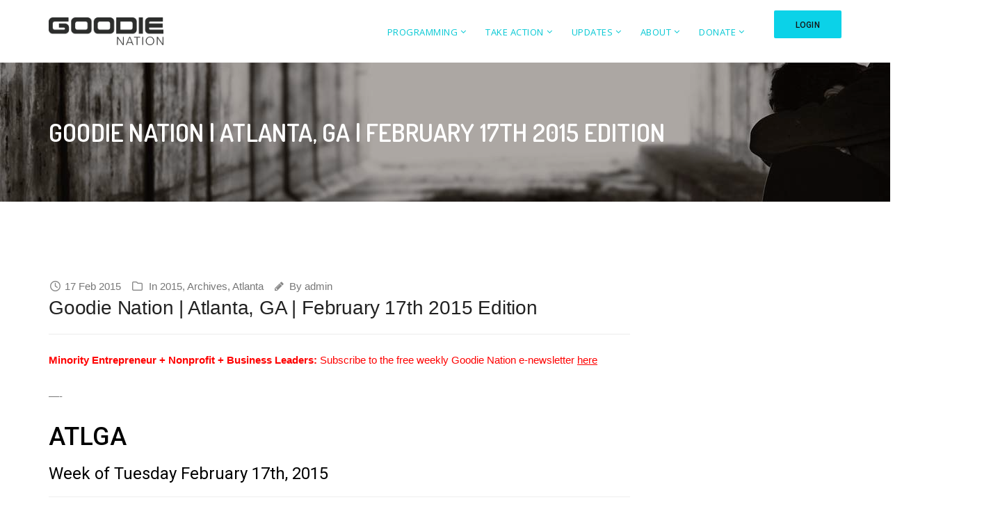

--- FILE ---
content_type: text/html; charset=UTF-8
request_url: https://goodienation.org/goodie-nation-atlanta-ga-february-17th-2015-edition/
body_size: 28485
content:
<!DOCTYPE html>
<!--[if IE 8]> <html lang="en-US" class="ie8"> <![endif]-->
<!--[if !IE]><!--> <html lang="en-US"> <!--<![endif]-->
<head>
<meta charset="UTF-8">
<meta name="viewport" content="width=device-width, initial-scale=1, maximum-scale=1">
<link rel="shortcut icon" href="https://goodienation.org/wp-content/uploads/2021/05/114xicon_goodienation_transparent_2021-copy.png" /><link rel="apple-touch-icon" sizes="57x57" href="https://goodienation.org/wp-content/uploads/2021/05/57xicon_goodienation_transparent_2021.png" ><link rel="apple-touch-icon" sizes="114x114" href="https://goodienation.org/wp-content/uploads/2021/05/114xicon_goodienation_transparent_2021-copy.png" ><link name="msapplication-TileImage" href="https://goodienation.org/wp-content/uploads/2021/05/114xicon_goodienation_transparent_2021-copy.png" ><meta name="msapplication-TileColor" content="#0bd2e8">
<meta name="theme-color" content="#0bd2e8">
<link rel="profile" href="http://gmpg.org/xfn/11">
<link rel="pingback" href="https://goodienation.org/xmlrpc.php">
<meta name='robots' content='index, follow, max-image-preview:large, max-snippet:-1, max-video-preview:-1' />
	<style>img:is([sizes="auto" i], [sizes^="auto," i]) { contain-intrinsic-size: 3000px 1500px }</style>
	
	<!-- This site is optimized with the Yoast SEO Premium plugin v22.9 (Yoast SEO v22.9) - https://yoast.com/wordpress/plugins/seo/ -->
	<title>Goodie Nation &#124; Atlanta, GA &#124; February 17th 2015 Edition - Goodie Nation</title>
	<link rel="canonical" href="https://goodienation.org/goodie-nation-atlanta-ga-february-17th-2015-edition/" />
	<meta property="og:locale" content="en_US" />
	<meta property="og:type" content="article" />
	<meta property="og:title" content="Goodie Nation &#124; Atlanta, GA &#124; February 17th 2015 Edition" />
	<meta property="og:description" content="Minority Entrepreneur + Nonprofit + Business Leaders: Subscribe to the free weekly Goodie Nation e-newsletter here &#8212;- ATLGA Week of Tuesday February 17th, 2015 Goodie Nation is growing! Please encourage your network to subscribe and to follow us on Twitter@goodienation. Our goal is 1,000 subscribers. +Goodie Nation Atlanta Is Curated By: Andrea Harry Bibbs (@dreaday) Joey Womack (@joeydigital) // Special ..." />
	<meta property="og:url" content="https://goodienation.org/goodie-nation-atlanta-ga-february-17th-2015-edition/" />
	<meta property="og:site_name" content="Goodie Nation" />
	<meta property="article:publisher" content="https://www.facebook.com/goodienation" />
	<meta property="article:published_time" content="2015-02-17T13:05:49+00:00" />
	<meta property="og:image" content="https://gallery.mailchimp.com/9477abcbbd4d7e85f2100b22d/images/e957692a-6749-435f-82fa-b268dcf0b6f0.png" />
	<meta name="author" content="admin" />
	<meta name="twitter:card" content="summary_large_image" />
	<meta name="twitter:creator" content="@goodienation" />
	<meta name="twitter:site" content="@goodienation" />
	<meta name="twitter:label1" content="Written by" />
	<meta name="twitter:data1" content="admin" />
	<meta name="twitter:label2" content="Est. reading time" />
	<meta name="twitter:data2" content="11 minutes" />
	<script type="application/ld+json" class="yoast-schema-graph">{"@context":"https://schema.org","@graph":[{"@type":"Article","@id":"https://goodienation.org/goodie-nation-atlanta-ga-february-17th-2015-edition/#article","isPartOf":{"@id":"https://goodienation.org/goodie-nation-atlanta-ga-february-17th-2015-edition/"},"author":{"name":"admin","@id":"https://goodienation.org/#/schema/person/8869b0d421c509b5d06b6dd905b52476"},"headline":"Goodie Nation &#124; Atlanta, GA &#124; February 17th 2015 Edition","datePublished":"2015-02-17T13:05:49+00:00","dateModified":"2015-02-17T13:05:49+00:00","mainEntityOfPage":{"@id":"https://goodienation.org/goodie-nation-atlanta-ga-february-17th-2015-edition/"},"wordCount":2275,"commentCount":0,"publisher":{"@id":"https://goodienation.org/#organization"},"image":{"@id":"https://goodienation.org/goodie-nation-atlanta-ga-february-17th-2015-edition/#primaryimage"},"thumbnailUrl":"https://gallery.mailchimp.com/9477abcbbd4d7e85f2100b22d/images/e957692a-6749-435f-82fa-b268dcf0b6f0.png","articleSection":["2015","Archives","Atlanta"],"inLanguage":"en-US","potentialAction":[{"@type":"CommentAction","name":"Comment","target":["https://goodienation.org/goodie-nation-atlanta-ga-february-17th-2015-edition/#respond"]}]},{"@type":"WebPage","@id":"https://goodienation.org/goodie-nation-atlanta-ga-february-17th-2015-edition/","url":"https://goodienation.org/goodie-nation-atlanta-ga-february-17th-2015-edition/","name":"Goodie Nation &#124; Atlanta, GA &#124; February 17th 2015 Edition - Goodie Nation","isPartOf":{"@id":"https://goodienation.org/#website"},"primaryImageOfPage":{"@id":"https://goodienation.org/goodie-nation-atlanta-ga-february-17th-2015-edition/#primaryimage"},"image":{"@id":"https://goodienation.org/goodie-nation-atlanta-ga-february-17th-2015-edition/#primaryimage"},"thumbnailUrl":"https://gallery.mailchimp.com/9477abcbbd4d7e85f2100b22d/images/e957692a-6749-435f-82fa-b268dcf0b6f0.png","datePublished":"2015-02-17T13:05:49+00:00","dateModified":"2015-02-17T13:05:49+00:00","breadcrumb":{"@id":"https://goodienation.org/goodie-nation-atlanta-ga-february-17th-2015-edition/#breadcrumb"},"inLanguage":"en-US","potentialAction":[{"@type":"ReadAction","target":["https://goodienation.org/goodie-nation-atlanta-ga-february-17th-2015-edition/"]}]},{"@type":"ImageObject","inLanguage":"en-US","@id":"https://goodienation.org/goodie-nation-atlanta-ga-february-17th-2015-edition/#primaryimage","url":"https://gallery.mailchimp.com/9477abcbbd4d7e85f2100b22d/images/e957692a-6749-435f-82fa-b268dcf0b6f0.png","contentUrl":"https://gallery.mailchimp.com/9477abcbbd4d7e85f2100b22d/images/e957692a-6749-435f-82fa-b268dcf0b6f0.png"},{"@type":"BreadcrumbList","@id":"https://goodienation.org/goodie-nation-atlanta-ga-february-17th-2015-edition/#breadcrumb","itemListElement":[{"@type":"ListItem","position":1,"name":"Home","item":"https://goodienation.org/"},{"@type":"ListItem","position":2,"name":"Blog","item":"https://goodienation.org/blog/"},{"@type":"ListItem","position":3,"name":"Goodie Nation &#124; Atlanta, GA &#124; February 17th 2015 Edition"}]},{"@type":"WebSite","@id":"https://goodienation.org/#website","url":"https://goodienation.org/","name":"Goodie Nation","description":"Closing The Relationship Gap for Social Entrepreneurs &amp; Diverse Founders","publisher":{"@id":"https://goodienation.org/#organization"},"potentialAction":[{"@type":"SearchAction","target":{"@type":"EntryPoint","urlTemplate":"https://goodienation.org/?s={search_term_string}"},"query-input":"required name=search_term_string"}],"inLanguage":"en-US"},{"@type":"Organization","@id":"https://goodienation.org/#organization","name":"Goodie Nation","url":"https://goodienation.org/","logo":{"@type":"ImageObject","inLanguage":"en-US","@id":"https://goodienation.org/#/schema/logo/image/","url":"https://goodienation.org/wp-content/uploads/2023/07/logo_gn_312.png","contentUrl":"https://goodienation.org/wp-content/uploads/2023/07/logo_gn_312.png","width":312,"height":132,"caption":"Goodie Nation"},"image":{"@id":"https://goodienation.org/#/schema/logo/image/"},"sameAs":["https://www.facebook.com/goodienation","https://x.com/goodienation","https://www.instagram.com/goodienation","https://www.linkedin.com/company/goodie-nation"]},{"@type":"Person","@id":"https://goodienation.org/#/schema/person/8869b0d421c509b5d06b6dd905b52476","name":"admin","image":{"@type":"ImageObject","inLanguage":"en-US","@id":"https://goodienation.org/#/schema/person/image/","url":"https://secure.gravatar.com/avatar/79954671fb7dd467cfafb434170e62be2b1a7d7d8c0a9f5965e035467f6f7730?s=96&d=mm&r=g","contentUrl":"https://secure.gravatar.com/avatar/79954671fb7dd467cfafb434170e62be2b1a7d7d8c0a9f5965e035467f6f7730?s=96&d=mm&r=g","caption":"admin"},"url":"https://goodienation.org/author/admin/"}]}</script>
	<!-- / Yoast SEO Premium plugin. -->


<link rel='dns-prefetch' href='//fonts.googleapis.com' />
<link rel="alternate" type="application/rss+xml" title="Goodie Nation &raquo; Feed" href="https://goodienation.org/feed/" />
<link rel="alternate" type="application/rss+xml" title="Goodie Nation &raquo; Comments Feed" href="https://goodienation.org/comments/feed/" />
<link rel="alternate" type="application/rss+xml" title="Goodie Nation &raquo; Goodie Nation &#124; Atlanta, GA &#124; February 17th 2015 Edition Comments Feed" href="https://goodienation.org/goodie-nation-atlanta-ga-february-17th-2015-edition/feed/" />
<script type="text/javascript">
/* <![CDATA[ */
window._wpemojiSettings = {"baseUrl":"https:\/\/s.w.org\/images\/core\/emoji\/16.0.1\/72x72\/","ext":".png","svgUrl":"https:\/\/s.w.org\/images\/core\/emoji\/16.0.1\/svg\/","svgExt":".svg","source":{"concatemoji":"https:\/\/goodienation.org\/wp-includes\/js\/wp-emoji-release.min.js?ver=6.8.3"}};
/*! This file is auto-generated */
!function(s,n){var o,i,e;function c(e){try{var t={supportTests:e,timestamp:(new Date).valueOf()};sessionStorage.setItem(o,JSON.stringify(t))}catch(e){}}function p(e,t,n){e.clearRect(0,0,e.canvas.width,e.canvas.height),e.fillText(t,0,0);var t=new Uint32Array(e.getImageData(0,0,e.canvas.width,e.canvas.height).data),a=(e.clearRect(0,0,e.canvas.width,e.canvas.height),e.fillText(n,0,0),new Uint32Array(e.getImageData(0,0,e.canvas.width,e.canvas.height).data));return t.every(function(e,t){return e===a[t]})}function u(e,t){e.clearRect(0,0,e.canvas.width,e.canvas.height),e.fillText(t,0,0);for(var n=e.getImageData(16,16,1,1),a=0;a<n.data.length;a++)if(0!==n.data[a])return!1;return!0}function f(e,t,n,a){switch(t){case"flag":return n(e,"\ud83c\udff3\ufe0f\u200d\u26a7\ufe0f","\ud83c\udff3\ufe0f\u200b\u26a7\ufe0f")?!1:!n(e,"\ud83c\udde8\ud83c\uddf6","\ud83c\udde8\u200b\ud83c\uddf6")&&!n(e,"\ud83c\udff4\udb40\udc67\udb40\udc62\udb40\udc65\udb40\udc6e\udb40\udc67\udb40\udc7f","\ud83c\udff4\u200b\udb40\udc67\u200b\udb40\udc62\u200b\udb40\udc65\u200b\udb40\udc6e\u200b\udb40\udc67\u200b\udb40\udc7f");case"emoji":return!a(e,"\ud83e\udedf")}return!1}function g(e,t,n,a){var r="undefined"!=typeof WorkerGlobalScope&&self instanceof WorkerGlobalScope?new OffscreenCanvas(300,150):s.createElement("canvas"),o=r.getContext("2d",{willReadFrequently:!0}),i=(o.textBaseline="top",o.font="600 32px Arial",{});return e.forEach(function(e){i[e]=t(o,e,n,a)}),i}function t(e){var t=s.createElement("script");t.src=e,t.defer=!0,s.head.appendChild(t)}"undefined"!=typeof Promise&&(o="wpEmojiSettingsSupports",i=["flag","emoji"],n.supports={everything:!0,everythingExceptFlag:!0},e=new Promise(function(e){s.addEventListener("DOMContentLoaded",e,{once:!0})}),new Promise(function(t){var n=function(){try{var e=JSON.parse(sessionStorage.getItem(o));if("object"==typeof e&&"number"==typeof e.timestamp&&(new Date).valueOf()<e.timestamp+604800&&"object"==typeof e.supportTests)return e.supportTests}catch(e){}return null}();if(!n){if("undefined"!=typeof Worker&&"undefined"!=typeof OffscreenCanvas&&"undefined"!=typeof URL&&URL.createObjectURL&&"undefined"!=typeof Blob)try{var e="postMessage("+g.toString()+"("+[JSON.stringify(i),f.toString(),p.toString(),u.toString()].join(",")+"));",a=new Blob([e],{type:"text/javascript"}),r=new Worker(URL.createObjectURL(a),{name:"wpTestEmojiSupports"});return void(r.onmessage=function(e){c(n=e.data),r.terminate(),t(n)})}catch(e){}c(n=g(i,f,p,u))}t(n)}).then(function(e){for(var t in e)n.supports[t]=e[t],n.supports.everything=n.supports.everything&&n.supports[t],"flag"!==t&&(n.supports.everythingExceptFlag=n.supports.everythingExceptFlag&&n.supports[t]);n.supports.everythingExceptFlag=n.supports.everythingExceptFlag&&!n.supports.flag,n.DOMReady=!1,n.readyCallback=function(){n.DOMReady=!0}}).then(function(){return e}).then(function(){var e;n.supports.everything||(n.readyCallback(),(e=n.source||{}).concatemoji?t(e.concatemoji):e.wpemoji&&e.twemoji&&(t(e.twemoji),t(e.wpemoji)))}))}((window,document),window._wpemojiSettings);
/* ]]> */
</script>
<link rel='stylesheet' id='cnss_font_awesome_css-css' href='https://goodienation.org/wp-content/plugins/easy-social-icons/css/font-awesome/css/all.min.css?ver=7.0.0' type='text/css' media='all' />
<link rel='stylesheet' id='cnss_font_awesome_v4_shims-css' href='https://goodienation.org/wp-content/plugins/easy-social-icons/css/font-awesome/css/v4-shims.min.css?ver=7.0.0' type='text/css' media='all' />
<link rel='stylesheet' id='cnss_css-css' href='https://goodienation.org/wp-content/plugins/easy-social-icons/css/cnss.css?ver=1.0' type='text/css' media='all' />
<link rel='stylesheet' id='cnss_share_css-css' href='https://goodienation.org/wp-content/plugins/easy-social-icons/css/share.css?ver=1.0' type='text/css' media='all' />
<style id='wp-emoji-styles-inline-css' type='text/css'>

	img.wp-smiley, img.emoji {
		display: inline !important;
		border: none !important;
		box-shadow: none !important;
		height: 1em !important;
		width: 1em !important;
		margin: 0 0.07em !important;
		vertical-align: -0.1em !important;
		background: none !important;
		padding: 0 !important;
	}
</style>
<link rel='stylesheet' id='wp-block-library-css' href='https://goodienation.org/wp-includes/css/dist/block-library/style.min.css?ver=6.8.3' type='text/css' media='all' />
<style id='classic-theme-styles-inline-css' type='text/css'>
/*! This file is auto-generated */
.wp-block-button__link{color:#fff;background-color:#32373c;border-radius:9999px;box-shadow:none;text-decoration:none;padding:calc(.667em + 2px) calc(1.333em + 2px);font-size:1.125em}.wp-block-file__button{background:#32373c;color:#fff;text-decoration:none}
</style>
<style id='global-styles-inline-css' type='text/css'>
:root{--wp--preset--aspect-ratio--square: 1;--wp--preset--aspect-ratio--4-3: 4/3;--wp--preset--aspect-ratio--3-4: 3/4;--wp--preset--aspect-ratio--3-2: 3/2;--wp--preset--aspect-ratio--2-3: 2/3;--wp--preset--aspect-ratio--16-9: 16/9;--wp--preset--aspect-ratio--9-16: 9/16;--wp--preset--color--black: #000000;--wp--preset--color--cyan-bluish-gray: #abb8c3;--wp--preset--color--white: #ffffff;--wp--preset--color--pale-pink: #f78da7;--wp--preset--color--vivid-red: #cf2e2e;--wp--preset--color--luminous-vivid-orange: #ff6900;--wp--preset--color--luminous-vivid-amber: #fcb900;--wp--preset--color--light-green-cyan: #7bdcb5;--wp--preset--color--vivid-green-cyan: #00d084;--wp--preset--color--pale-cyan-blue: #8ed1fc;--wp--preset--color--vivid-cyan-blue: #0693e3;--wp--preset--color--vivid-purple: #9b51e0;--wp--preset--gradient--vivid-cyan-blue-to-vivid-purple: linear-gradient(135deg,rgba(6,147,227,1) 0%,rgb(155,81,224) 100%);--wp--preset--gradient--light-green-cyan-to-vivid-green-cyan: linear-gradient(135deg,rgb(122,220,180) 0%,rgb(0,208,130) 100%);--wp--preset--gradient--luminous-vivid-amber-to-luminous-vivid-orange: linear-gradient(135deg,rgba(252,185,0,1) 0%,rgba(255,105,0,1) 100%);--wp--preset--gradient--luminous-vivid-orange-to-vivid-red: linear-gradient(135deg,rgba(255,105,0,1) 0%,rgb(207,46,46) 100%);--wp--preset--gradient--very-light-gray-to-cyan-bluish-gray: linear-gradient(135deg,rgb(238,238,238) 0%,rgb(169,184,195) 100%);--wp--preset--gradient--cool-to-warm-spectrum: linear-gradient(135deg,rgb(74,234,220) 0%,rgb(151,120,209) 20%,rgb(207,42,186) 40%,rgb(238,44,130) 60%,rgb(251,105,98) 80%,rgb(254,248,76) 100%);--wp--preset--gradient--blush-light-purple: linear-gradient(135deg,rgb(255,206,236) 0%,rgb(152,150,240) 100%);--wp--preset--gradient--blush-bordeaux: linear-gradient(135deg,rgb(254,205,165) 0%,rgb(254,45,45) 50%,rgb(107,0,62) 100%);--wp--preset--gradient--luminous-dusk: linear-gradient(135deg,rgb(255,203,112) 0%,rgb(199,81,192) 50%,rgb(65,88,208) 100%);--wp--preset--gradient--pale-ocean: linear-gradient(135deg,rgb(255,245,203) 0%,rgb(182,227,212) 50%,rgb(51,167,181) 100%);--wp--preset--gradient--electric-grass: linear-gradient(135deg,rgb(202,248,128) 0%,rgb(113,206,126) 100%);--wp--preset--gradient--midnight: linear-gradient(135deg,rgb(2,3,129) 0%,rgb(40,116,252) 100%);--wp--preset--font-size--small: 13px;--wp--preset--font-size--medium: 20px;--wp--preset--font-size--large: 36px;--wp--preset--font-size--x-large: 42px;--wp--preset--spacing--20: 0.44rem;--wp--preset--spacing--30: 0.67rem;--wp--preset--spacing--40: 1rem;--wp--preset--spacing--50: 1.5rem;--wp--preset--spacing--60: 2.25rem;--wp--preset--spacing--70: 3.38rem;--wp--preset--spacing--80: 5.06rem;--wp--preset--shadow--natural: 6px 6px 9px rgba(0, 0, 0, 0.2);--wp--preset--shadow--deep: 12px 12px 50px rgba(0, 0, 0, 0.4);--wp--preset--shadow--sharp: 6px 6px 0px rgba(0, 0, 0, 0.2);--wp--preset--shadow--outlined: 6px 6px 0px -3px rgba(255, 255, 255, 1), 6px 6px rgba(0, 0, 0, 1);--wp--preset--shadow--crisp: 6px 6px 0px rgba(0, 0, 0, 1);}:where(.is-layout-flex){gap: 0.5em;}:where(.is-layout-grid){gap: 0.5em;}body .is-layout-flex{display: flex;}.is-layout-flex{flex-wrap: wrap;align-items: center;}.is-layout-flex > :is(*, div){margin: 0;}body .is-layout-grid{display: grid;}.is-layout-grid > :is(*, div){margin: 0;}:where(.wp-block-columns.is-layout-flex){gap: 2em;}:where(.wp-block-columns.is-layout-grid){gap: 2em;}:where(.wp-block-post-template.is-layout-flex){gap: 1.25em;}:where(.wp-block-post-template.is-layout-grid){gap: 1.25em;}.has-black-color{color: var(--wp--preset--color--black) !important;}.has-cyan-bluish-gray-color{color: var(--wp--preset--color--cyan-bluish-gray) !important;}.has-white-color{color: var(--wp--preset--color--white) !important;}.has-pale-pink-color{color: var(--wp--preset--color--pale-pink) !important;}.has-vivid-red-color{color: var(--wp--preset--color--vivid-red) !important;}.has-luminous-vivid-orange-color{color: var(--wp--preset--color--luminous-vivid-orange) !important;}.has-luminous-vivid-amber-color{color: var(--wp--preset--color--luminous-vivid-amber) !important;}.has-light-green-cyan-color{color: var(--wp--preset--color--light-green-cyan) !important;}.has-vivid-green-cyan-color{color: var(--wp--preset--color--vivid-green-cyan) !important;}.has-pale-cyan-blue-color{color: var(--wp--preset--color--pale-cyan-blue) !important;}.has-vivid-cyan-blue-color{color: var(--wp--preset--color--vivid-cyan-blue) !important;}.has-vivid-purple-color{color: var(--wp--preset--color--vivid-purple) !important;}.has-black-background-color{background-color: var(--wp--preset--color--black) !important;}.has-cyan-bluish-gray-background-color{background-color: var(--wp--preset--color--cyan-bluish-gray) !important;}.has-white-background-color{background-color: var(--wp--preset--color--white) !important;}.has-pale-pink-background-color{background-color: var(--wp--preset--color--pale-pink) !important;}.has-vivid-red-background-color{background-color: var(--wp--preset--color--vivid-red) !important;}.has-luminous-vivid-orange-background-color{background-color: var(--wp--preset--color--luminous-vivid-orange) !important;}.has-luminous-vivid-amber-background-color{background-color: var(--wp--preset--color--luminous-vivid-amber) !important;}.has-light-green-cyan-background-color{background-color: var(--wp--preset--color--light-green-cyan) !important;}.has-vivid-green-cyan-background-color{background-color: var(--wp--preset--color--vivid-green-cyan) !important;}.has-pale-cyan-blue-background-color{background-color: var(--wp--preset--color--pale-cyan-blue) !important;}.has-vivid-cyan-blue-background-color{background-color: var(--wp--preset--color--vivid-cyan-blue) !important;}.has-vivid-purple-background-color{background-color: var(--wp--preset--color--vivid-purple) !important;}.has-black-border-color{border-color: var(--wp--preset--color--black) !important;}.has-cyan-bluish-gray-border-color{border-color: var(--wp--preset--color--cyan-bluish-gray) !important;}.has-white-border-color{border-color: var(--wp--preset--color--white) !important;}.has-pale-pink-border-color{border-color: var(--wp--preset--color--pale-pink) !important;}.has-vivid-red-border-color{border-color: var(--wp--preset--color--vivid-red) !important;}.has-luminous-vivid-orange-border-color{border-color: var(--wp--preset--color--luminous-vivid-orange) !important;}.has-luminous-vivid-amber-border-color{border-color: var(--wp--preset--color--luminous-vivid-amber) !important;}.has-light-green-cyan-border-color{border-color: var(--wp--preset--color--light-green-cyan) !important;}.has-vivid-green-cyan-border-color{border-color: var(--wp--preset--color--vivid-green-cyan) !important;}.has-pale-cyan-blue-border-color{border-color: var(--wp--preset--color--pale-cyan-blue) !important;}.has-vivid-cyan-blue-border-color{border-color: var(--wp--preset--color--vivid-cyan-blue) !important;}.has-vivid-purple-border-color{border-color: var(--wp--preset--color--vivid-purple) !important;}.has-vivid-cyan-blue-to-vivid-purple-gradient-background{background: var(--wp--preset--gradient--vivid-cyan-blue-to-vivid-purple) !important;}.has-light-green-cyan-to-vivid-green-cyan-gradient-background{background: var(--wp--preset--gradient--light-green-cyan-to-vivid-green-cyan) !important;}.has-luminous-vivid-amber-to-luminous-vivid-orange-gradient-background{background: var(--wp--preset--gradient--luminous-vivid-amber-to-luminous-vivid-orange) !important;}.has-luminous-vivid-orange-to-vivid-red-gradient-background{background: var(--wp--preset--gradient--luminous-vivid-orange-to-vivid-red) !important;}.has-very-light-gray-to-cyan-bluish-gray-gradient-background{background: var(--wp--preset--gradient--very-light-gray-to-cyan-bluish-gray) !important;}.has-cool-to-warm-spectrum-gradient-background{background: var(--wp--preset--gradient--cool-to-warm-spectrum) !important;}.has-blush-light-purple-gradient-background{background: var(--wp--preset--gradient--blush-light-purple) !important;}.has-blush-bordeaux-gradient-background{background: var(--wp--preset--gradient--blush-bordeaux) !important;}.has-luminous-dusk-gradient-background{background: var(--wp--preset--gradient--luminous-dusk) !important;}.has-pale-ocean-gradient-background{background: var(--wp--preset--gradient--pale-ocean) !important;}.has-electric-grass-gradient-background{background: var(--wp--preset--gradient--electric-grass) !important;}.has-midnight-gradient-background{background: var(--wp--preset--gradient--midnight) !important;}.has-small-font-size{font-size: var(--wp--preset--font-size--small) !important;}.has-medium-font-size{font-size: var(--wp--preset--font-size--medium) !important;}.has-large-font-size{font-size: var(--wp--preset--font-size--large) !important;}.has-x-large-font-size{font-size: var(--wp--preset--font-size--x-large) !important;}
:where(.wp-block-post-template.is-layout-flex){gap: 1.25em;}:where(.wp-block-post-template.is-layout-grid){gap: 1.25em;}
:where(.wp-block-columns.is-layout-flex){gap: 2em;}:where(.wp-block-columns.is-layout-grid){gap: 2em;}
:root :where(.wp-block-pullquote){font-size: 1.5em;line-height: 1.6;}
</style>
<link rel='stylesheet' id='modal-window-css' href='https://goodienation.org/wp-content/plugins/modal-window/public/assets/css/modal.min.css?ver=6.2' type='text/css' media='all' />
<link rel='stylesheet' id='spacexchimp_p005-frontend-css-css' href='https://goodienation.org/wp-content/plugins/social-media-buttons-toolbar/inc/css/frontend.css?ver=4.34' type='text/css' media='all' />
<style id='spacexchimp_p005-frontend-css-inline-css' type='text/css'>

                    .sxc-follow-buttons {
                        text-align: center !important;
                    }
                    .sxc-follow-buttons li img {
                        width: 64px !important;
                        height: 64px !important;
                        margin: 5px !important;
                    }
                  
</style>
<link rel='stylesheet' id='spacexchimp_p005-bootstrap-tooltip-css-css' href='https://goodienation.org/wp-content/plugins/social-media-buttons-toolbar/inc/lib/bootstrap-tooltip/bootstrap-tooltip.css?ver=4.34' type='text/css' media='all' />
<link rel='stylesheet' id='uaf_client_css-css' href='https://goodienation.org/wp-content/uploads/useanyfont/uaf.css?ver=1747006394' type='text/css' media='all' />
<link rel='stylesheet' id='mc4wp-form-themes-css' href='https://goodienation.org/wp-content/plugins/mailchimp-for-wp/assets/css/form-themes.css?ver=4.9.9' type='text/css' media='all' />
<link rel='stylesheet' id='font-roboto-css' href='https://fonts.googleapis.com/css?family=Roboto%3A300%2C400%2C500%2C700&#038;ver=3.3.7' type='text/css' media='all' />
<link rel='stylesheet' id='font-dosis-css' href='https://fonts.googleapis.com/css?family=Dosis%3A400%2C500%2C600&#038;ver=3.3.7' type='text/css' media='all' />
<link rel='stylesheet' id='font-arvo-css' href='https://fonts.googleapis.com/css?family=Arvo&#038;ver=3.3.7' type='text/css' media='all' />
<link rel='stylesheet' id='font-awesome-css' href='https://goodienation.org/wp-content/themes/groppe/inc/theme-options/cs-framework/assets/css/font-awesome.min.css?ver=6.8.3' type='text/css' media='all' />
<link rel='stylesheet' id='owl-carousel-css' href='https://goodienation.org/wp-content/themes/groppe/assets/css/owl.carousel.min.css?ver=2.4' type='text/css' media='all' />
<link rel='stylesheet' id='animate-css' href='https://goodienation.org/wp-content/themes/groppe/assets/css/animate.css?ver=2.4' type='text/css' media='all' />
<link rel='stylesheet' id='flipclock-css' href='https://goodienation.org/wp-content/themes/groppe/assets/css/flipclock.css?ver=2.4' type='text/css' media='all' />
<link rel='stylesheet' id='slimmenu-css' href='https://goodienation.org/wp-content/themes/groppe/assets/css/slimmenu.min.css?ver=2.4' type='text/css' media='all' />
<link rel='stylesheet' id='progressbar-css' href='https://goodienation.org/wp-content/themes/groppe/assets/css/progressbar.css?ver=2.4' type='text/css' media='all' />
<link rel='stylesheet' id='bootstrap-css' href='https://goodienation.org/wp-content/themes/groppe/assets/css/bootstrap.min.css?ver=3.3.7' type='text/css' media='all' />
<link rel='stylesheet' id='groppe-style-css' href='https://goodienation.org/wp-content/themes/groppe/assets/css/styles.css?ver=1.7' type='text/css' media='all' />
<link rel='stylesheet' id='groppe-colors-css' href='https://goodienation.org/wp-content/themes/groppe/assets/css/colors.css?ver=1.7' type='text/css' media='all' />
<link rel='stylesheet' id='groppe-responsive-css' href='https://goodienation.org/wp-content/themes/groppe/assets/css/responsive.css?ver=1.7' type='text/css' media='all' />
<link rel='stylesheet' id='groppe-google-fonts-css' href='//fonts.googleapis.com/css?family=Open+Sans+Condensed%3A400%7COpen+Sans%3A400%7CRoboto%3A400%7CDosis%3A400%7CPoppins%3A400&#038;subset=latin' type='text/css' media='all' />
<link rel='stylesheet' id='simcal-qtip-css' href='https://goodienation.org/wp-content/plugins/google-calendar-events/assets/generated/vendor/jquery.qtip.min.css?ver=3.3.1' type='text/css' media='all' />
<link rel='stylesheet' id='simcal-default-calendar-grid-css' href='https://goodienation.org/wp-content/plugins/google-calendar-events/assets/generated/default-calendar-grid.min.css?ver=3.3.1' type='text/css' media='all' />
<link rel='stylesheet' id='simcal-default-calendar-list-css' href='https://goodienation.org/wp-content/plugins/google-calendar-events/assets/generated/default-calendar-list.min.css?ver=3.3.1' type='text/css' media='all' />
<!--n2css--><!--n2js--><script type="text/javascript" src="https://goodienation.org/wp-includes/js/jquery/jquery.min.js?ver=3.7.1" id="jquery-core-js"></script>
<script type="text/javascript" src="https://goodienation.org/wp-includes/js/jquery/jquery-migrate.min.js?ver=3.4.1" id="jquery-migrate-js"></script>
<script type="text/javascript" src="https://goodienation.org/wp-content/plugins/easy-social-icons/js/cnss.js?ver=1.0" id="cnss_js-js"></script>
<script type="text/javascript" src="https://goodienation.org/wp-content/plugins/easy-social-icons/js/share.js?ver=1.0" id="cnss_share_js-js"></script>
<script type="text/javascript" src="https://goodienation.org/wp-content/plugins/social-media-buttons-toolbar/inc/lib/bootstrap-tooltip/bootstrap-tooltip.js?ver=4.34" id="spacexchimp_p005-bootstrap-tooltip-js-js"></script>
<script type="text/javascript" src="https://goodienation.org/wp-content/themes/groppe/assets/js/vendor/modernizr-2.8.3.min.js?ver=6.8.3" id="modernizr-js"></script>
<script type="text/javascript" src="https://goodienation.org/wp-content/themes/groppe/assets/js/vendor/respond.min.js?ver=6.8.3" id="respond-js"></script>
<script type="text/javascript" src="https://goodienation.org/wp-content/themes/groppe/assets/js/vendor/flexibility.js?ver=6.8.3" id="flexibility-js"></script>
<script></script><link rel="https://api.w.org/" href="https://goodienation.org/wp-json/" /><link rel="alternate" title="JSON" type="application/json" href="https://goodienation.org/wp-json/wp/v2/posts/15120" /><link rel="EditURI" type="application/rsd+xml" title="RSD" href="https://goodienation.org/xmlrpc.php?rsd" />
<meta name="generator" content="WordPress 6.8.3" />
<link rel='shortlink' href='https://goodienation.org/?p=15120' />
<link rel="alternate" title="oEmbed (JSON)" type="application/json+oembed" href="https://goodienation.org/wp-json/oembed/1.0/embed?url=https%3A%2F%2Fgoodienation.org%2Fgoodie-nation-atlanta-ga-february-17th-2015-edition%2F" />
<link rel="alternate" title="oEmbed (XML)" type="text/xml+oembed" href="https://goodienation.org/wp-json/oembed/1.0/embed?url=https%3A%2F%2Fgoodienation.org%2Fgoodie-nation-atlanta-ga-february-17th-2015-edition%2F&#038;format=xml" />
<meta name="cdp-version" content="1.5.0" />	<link rel="preconnect" href="https://fonts.googleapis.com">
	<link rel="preconnect" href="https://fonts.gstatic.com">
	<style type="text/css">
		ul.cnss-social-icon li.cn-fa-icon a{background-color:#2c2c2c!important;}
		ul.cnss-social-icon li.cn-fa-icon a:hover{background-color:#2c2c2c!important;color:#05c8d5!important;}
		</style>
		<!-- GA Google Analytics @ https://m0n.co/ga -->
		<script>
			(function(i,s,o,g,r,a,m){i['GoogleAnalyticsObject']=r;i[r]=i[r]||function(){
			(i[r].q=i[r].q||[]).push(arguments)},i[r].l=1*new Date();a=s.createElement(o),
			m=s.getElementsByTagName(o)[0];a.async=1;a.src=g;m.parentNode.insertBefore(a,m)
			})(window,document,'script','https://www.google-analytics.com/analytics.js','ga');
			ga('create', 'UA-113457067-1', 'auto');
			ga('send', 'pageview');
		</script>

	<meta name="facebook-domain-verification" content="j5n1lhl4b5dqd5rd1103eqvilybcx9" />
<!-- Facebook Pixel Code -->
<script>
!function(f,b,e,v,n,t,s)
{if(f.fbq)return;n=f.fbq=function(){n.callMethod?
n.callMethod.apply(n,arguments):n.queue.push(arguments)};
if(!f._fbq)f._fbq=n;n.push=n;n.loaded=!0;n.version='2.0';
n.queue=[];t=b.createElement(e);t.async=!0;
t.src=v;s=b.getElementsByTagName(e)[0];
s.parentNode.insertBefore(t,s)}(window, document,'script',
'https://connect.facebook.net/en_US/fbevents.js');
fbq('init', '784813745769642');
fbq('track', 'PageView');
</script>
<noscript><img height="1" width="1" style="display:none"
src="https://www.facebook.com/tr?id=784813745769642&ev=PageView&noscript=1"
/></noscript>
<!-- End Facebook Pixel Code --><!-- Analytics by WP Statistics - https://wp-statistics.com -->
<meta name="generator" content="Powered by WPBakery Page Builder - drag and drop page builder for WordPress."/>
<link rel="alternate" type="application/rss+xml" title="RSS" href="https://goodienation.org/rsslatest.xml" />		<style type="text/css" id="wp-custom-css">
			/*
You can add your own CSS here.
Click the help icon above to learn more.
*/
.grop-header_area {position: relative;}
.grop-header-divider {padding-top: 0px !important;}
.grpe-extra-class-1 h2 {font-size: 42px; color:#fff; font-family:'Dosis', sans-serif;}
.grpe-extra-class-1 p {font-size: 17px; color:#888; margin-top:20px; margin-bottom:20px;}
.grpe-extra-lnehit h2 {line-height: 45px;}
		</style>
			<style id="egf-frontend-styles" type="text/css">
		p {} h1 {} h2 {} h3 {} h4 {} h5 {} h6 {} 	</style>
	<noscript><style> .wpb_animate_when_almost_visible { opacity: 1; }</style></noscript></head>
<body class="wp-singular post-template-default single single-post postid-15120 single-format-standard wp-theme-groppe wpb-js-composer js-comp-ver-7.7.2 vc_responsive">
<div id="grop_page"> <!-- #vtheme-wrapper -->
  <header class="grop-header_area ">
    <!--  header top bar start  \-->
    <div class="grop-header_navigations  sticky-header grop-header_sticky">
	<div class="container">
		<div class="row">
			<div class="col-sm-2 col-xs-6 grop-logo-br">
				<div class="grop-hadr_logos  hav-default-logo hav-default-retina-logo dhav-mobile-logo dhav-meta-logo dhav-meta-retina" style="padding-top:-15px;padding-bottom:15px;">
	<a href="https://goodienation.org/" class="grop-logo retina-logo"><img src="https://goodienation.org/wp-content/uploads/2022/08/Goodie-Logo-black.png"width =350 height =167 alt=""></a>
					<a href="https://goodienation.org/" class="grop-logo  thop-default-logo default-logo"><img src="https://goodienation.org/wp-content/uploads/2022/08/Goodie-Logo-black.png" alt="Goodie Nation"width =350 height =167></a><a href="https://goodienation.org/" class="grop-logo transparent-retina-logo "><img src="https://goodienation.org/wp-content/uploads/2022/08/Goodie-Logo-white.png" width =350 height =167 alt=""></a></div>
			</div>
			<div class="col-sm-10 col-xs-6 grop-nav-br">
				<div class="grop-float_right grop-naviga_btns">
  				<a class="grop-btn grop-btn_overly grop-hadr_donate_btn" href="http://community.goodienation.org/"><span>LOGIN</span></a>				</div><!--  header nav right side btns end-->
				<div class="grop-mobil_menu_warp"><ul id="grop-mobil_menu" class="slimmenu"><li id="menu-item-22991" class="menu-item menu-item-type-custom menu-item-object-custom menu-item-has-children menu-item-22991"><a href="#">Programming</a>
<ul class="sub-menu">
	<li id="menu-item-23380" class="menu-item menu-item-type-custom menu-item-object-custom menu-item-has-children menu-item-23380"><a href="#">Founder Support</a>
	<ul class="sub-menu">
		<li id="menu-item-24220" class="menu-item menu-item-type-post_type menu-item-object-page menu-item-24220"><a href="https://goodienation.org/gwg-coaches/">2026 Grow with Gooogle Coaches Program</a></li>
		<li id="menu-item-24156" class="menu-item menu-item-type-post_type menu-item-object-page menu-item-24156"><a href="https://goodienation.org/nextgen-consumerproduct/">Next Generation Consumer Product Founders Grant powered by SHOPLINE</a></li>
		<li id="menu-item-23292" class="menu-item menu-item-type-post_type menu-item-object-page menu-item-23292"><a href="https://goodienation.org/nextgen/">Next Generation Post-Accelerator</a></li>
		<li id="menu-item-23001" class="menu-item menu-item-type-post_type menu-item-object-page menu-item-23001"><a href="https://goodienation.org/evolve-small/">Lenovo Evolve Small</a></li>
		<li id="menu-item-24045" class="menu-item menu-item-type-post_type menu-item-object-page menu-item-24045"><a href="https://goodienation.org/tapforward/">TAP Forward</a></li>
	</ul>
</li>
	<li id="menu-item-22996" class="menu-item menu-item-type-custom menu-item-object-custom menu-item-has-children menu-item-22996"><a href="#">Ecosystem Building</a>
	<ul class="sub-menu">
		<li id="menu-item-23301" class="menu-item menu-item-type-custom menu-item-object-custom menu-item-23301"><a href="https://www.atlblacktech.org/">ATL BLK TCH</a></li>
	</ul>
</li>
	<li id="menu-item-22993" class="menu-item menu-item-type-custom menu-item-object-custom menu-item-has-children menu-item-22993"><a href="#">Events</a>
	<ul class="sub-menu">
		<li id="menu-item-23956" class="menu-item menu-item-type-custom menu-item-object-custom menu-item-has-children menu-item-23956"><a href="#">Upcoming</a>
		<ul class="sub-menu">
			<li id="menu-item-23954" class="menu-item menu-item-type-custom menu-item-object-custom menu-item-23954"><a href="https://lu.ma/goodienation">Goodie Nation</a></li>
			<li id="menu-item-23955" class="menu-item menu-item-type-custom menu-item-object-custom menu-item-23955"><a href="https://lu.ma/atlblacktech">ATL BLK TCH</a></li>
		</ul>
</li>
		<li id="menu-item-23053" class="menu-item menu-item-type-custom menu-item-object-custom menu-item-has-children menu-item-23053"><a href="#">Past</a>
		<ul class="sub-menu">
			<li id="menu-item-24051" class="menu-item menu-item-type-custom menu-item-object-custom menu-item-has-children menu-item-24051"><a href="#">2025</a>
			<ul class="sub-menu">
				<li id="menu-item-24017" class="menu-item menu-item-type-custom menu-item-object-custom menu-item-24017"><a href="https://partiful.com/e/01sTdBLHIZR1SgXwMjVx?">NY Tech Week: Google for Startups AI Happy Hour</a></li>
			</ul>
</li>
			<li id="menu-item-23506" class="menu-item menu-item-type-custom menu-item-object-custom menu-item-has-children menu-item-23506"><a href="#">2024</a>
			<ul class="sub-menu">
				<li id="menu-item-23720" class="menu-item menu-item-type-post_type menu-item-object-page menu-item-23720"><a href="https://goodienation.org/intentionally-good-summit-volumeiii/">Intentionally Good Summit Vol. III</a></li>
				<li id="menu-item-23502" class="menu-item menu-item-type-custom menu-item-object-custom menu-item-23502"><a href="https://www.youtube.com/watch?v=eYNZCxKGHv0">2024 State of the Atlanta Black Tech Ecosystem Summit</a></li>
			</ul>
</li>
			<li id="menu-item-23507" class="menu-item menu-item-type-custom menu-item-object-custom menu-item-has-children menu-item-23507"><a href="#">2023</a>
			<ul class="sub-menu">
				<li id="menu-item-23503" class="menu-item menu-item-type-custom menu-item-object-custom menu-item-23503"><a href="https://www.youtube.com/watch?v=yMFKnBvZflY">Concrete Connections @ 2023 Afrotech</a></li>
				<li id="menu-item-23004" class="menu-item menu-item-type-custom menu-item-object-custom menu-item-23004"><a href="https://www.youtube.com/watch?v=P-HJVyIPSy4">Prequel NY Tech Week (2023)</a></li>
				<li id="menu-item-22998" class="menu-item menu-item-type-post_type menu-item-object-page menu-item-22998"><a href="https://goodienation.org/intentionally-good-summit-volumeii/">Intentionally Good Summit Vol II</a></li>
			</ul>
</li>
			<li id="menu-item-23508" class="menu-item menu-item-type-custom menu-item-object-custom menu-item-has-children menu-item-23508"><a href="#">2022</a>
			<ul class="sub-menu">
				<li id="menu-item-23504" class="menu-item menu-item-type-custom menu-item-object-custom menu-item-23504"><a href="https://www.youtube.com/watch?v=QOzgL6cSM8w">Intentionally Good Summit Vol. I</a></li>
				<li id="menu-item-23505" class="menu-item menu-item-type-custom menu-item-object-custom menu-item-23505"><a href="https://www.youtube.com/watch?v=GOWouAwJv90">2022 Atlanta Venture Crawl</a></li>
			</ul>
</li>
		</ul>
</li>
	</ul>
</li>
</ul>
</li>
<li id="menu-item-23005" class="menu-item menu-item-type-custom menu-item-object-custom menu-item-has-children menu-item-23005"><a href="#">Take Action</a>
<ul class="sub-menu">
	<li id="menu-item-23969" class="menu-item menu-item-type-post_type menu-item-object-page menu-item-has-children menu-item-23969"><a href="https://goodienation.org/apply/">Apply</a>
	<ul class="sub-menu">
		<li id="menu-item-24226" class="menu-item menu-item-type-post_type menu-item-object-page menu-item-24226"><a href="https://goodienation.org/apply/storytellers/">Storytellers &#038; Amplifiers Application</a></li>
	</ul>
</li>
	<li id="menu-item-23022" class="menu-item menu-item-type-post_type menu-item-object-page menu-item-23022"><a href="https://goodienation.org/team/">Meet Our Team</a></li>
	<li id="menu-item-23028" class="menu-item menu-item-type-custom menu-item-object-custom menu-item-has-children menu-item-23028"><a href="#">Buy Merch</a>
	<ul class="sub-menu">
		<li id="menu-item-24119" class="menu-item menu-item-type-custom menu-item-object-custom menu-item-24119"><a href="https://goodie-nation.myshopify.com/">The Original Collection</a></li>
		<li id="menu-item-24118" class="menu-item menu-item-type-custom menu-item-object-custom menu-item-24118"><a href="https://www.wearefounder.co/goodie-nation">The Softwear Collection + Founder Moda</a></li>
	</ul>
</li>
	<li id="menu-item-24137" class="menu-item menu-item-type-post_type menu-item-object-page menu-item-24137"><a href="https://goodienation.org/societyofthegood/partnersdirectory/">Society of the Good Partners Directory</a></li>
	<li id="menu-item-23021" class="menu-item menu-item-type-post_type menu-item-object-page menu-item-23021"><a href="https://goodienation.org/partner-with-us/">Partner With Us</a></li>
	<li id="menu-item-23026" class="menu-item menu-item-type-post_type menu-item-object-page menu-item-23026"><a href="https://goodienation.org/contact/">Contact Us</a></li>
</ul>
</li>
<li id="menu-item-23007" class="menu-item menu-item-type-custom menu-item-object-custom menu-item-has-children menu-item-23007"><a href="#">Updates</a>
<ul class="sub-menu">
	<li id="menu-item-23015" class="menu-item menu-item-type-post_type menu-item-object-page current_page_parent menu-item-23015"><a href="https://goodienation.org/blog/">Blog</a></li>
	<li id="menu-item-23009" class="menu-item menu-item-type-custom menu-item-object-custom menu-item-has-children menu-item-23009"><a href="#">Podcasts</a>
	<ul class="sub-menu">
		<li id="menu-item-23013" class="menu-item menu-item-type-custom menu-item-object-custom menu-item-23013"><a href="https://open.spotify.com/show/56Ogg5H4yaMroqYlvPNXji?si=5d80db7ea6af4298">The Goodie Nation Podcast</a></li>
	</ul>
</li>
	<li id="menu-item-23008" class="menu-item menu-item-type-custom menu-item-object-custom menu-item-has-children menu-item-23008"><a href="#">Letters</a>
	<ul class="sub-menu">
		<li id="menu-item-23010" class="menu-item menu-item-type-post_type menu-item-object-page menu-item-23010"><a href="https://goodienation.org/letters/midyear-2023/">2023 Mid-Year Letter</a></li>
		<li id="menu-item-23011" class="menu-item menu-item-type-post_type menu-item-object-page menu-item-23011"><a href="https://goodienation.org/letters/the-end-of-the-beginning-highlights-from-the-1st-half-of-2022/">2022 Mid-Year Letter</a></li>
		<li id="menu-item-23012" class="menu-item menu-item-type-post_type menu-item-object-page menu-item-23012"><a href="https://goodienation.org/letters/hitting-our-stride-at-the-two-year-mark-of-intentionally-good/">2021 Mid-Year Letter</a></li>
	</ul>
</li>
</ul>
</li>
<li id="menu-item-23064" class="menu-item menu-item-type-custom menu-item-object-custom menu-item-has-children menu-item-23064"><a href="#">About</a>
<ul class="sub-menu">
	<li id="menu-item-23065" class="menu-item menu-item-type-post_type menu-item-object-page menu-item-23065"><a href="https://goodienation.org/our-why/">Our Why</a></li>
	<li id="menu-item-23074" class="menu-item menu-item-type-post_type menu-item-object-page menu-item-23074"><a href="https://goodienation.org/what-we-believe/">What We Believe</a></li>
	<li id="menu-item-22997" class="menu-item menu-item-type-post_type menu-item-object-page menu-item-22997"><a href="https://goodienation.org/honors/">Who We Honor</a></li>
	<li id="menu-item-23087" class="menu-item menu-item-type-custom menu-item-object-custom menu-item-23087"><a href="https://docs.google.com/presentation/d/1MkhPs7fDAfQ3wrM6WrRFOzdTO6HnxHHtA8VMDTfdtfI/edit?usp=sharing">Goodie Nation Mindset</a></li>
	<li id="menu-item-23086" class="menu-item menu-item-type-custom menu-item-object-custom menu-item-23086"><a href="https://docs.google.com/presentation/d/1YXJKxtV4joexR02cXBmdfbWJbAd3PObMvuiTugnFSeU/edit?usp=sharing">Goodie Nation Pledge</a></li>
</ul>
</li>
<li id="menu-item-23500" class="menu-item menu-item-type-custom menu-item-object-custom menu-item-has-children menu-item-23500"><a href="#">Donate</a>
<ul class="sub-menu">
	<li id="menu-item-23823" class="menu-item menu-item-type-custom menu-item-object-custom menu-item-23823"><a href="https://www.pledge.to/supportgoodie">One-Time Donation</a></li>
	<li id="menu-item-23501" class="menu-item menu-item-type-custom menu-item-object-custom menu-item-23501"><a href="https://www.pledge.to/society-of-the-good">Society of the Good Recurring Donor Collective</a></li>
	<li id="menu-item-23343" class="menu-item menu-item-type-custom menu-item-object-custom menu-item-23343"><a href="https://www.pledge.to/abt">ATL BLK TCH Program</a></li>
</ul>
</li>
</ul></div>				<nav class="grop-float_right  grop-mainmenu_warp">
					<ul id="grop-mainmenu" class="grop-list_unstyled"><li class="menu-item menu-item-type-custom menu-item-object-custom menu-item-has-children menu-item-22991"><a href="#">Programming</a>
<ul class="sub-menu">
	<li class="menu-item menu-item-type-custom menu-item-object-custom menu-item-has-children menu-item-23380"><a href="#">Founder Support</a>
	<ul class="sub-menu">
		<li class="menu-item menu-item-type-post_type menu-item-object-page menu-item-24220"><a href="https://goodienation.org/gwg-coaches/">2026 Grow with Gooogle Coaches Program</a></li>
		<li class="menu-item menu-item-type-post_type menu-item-object-page menu-item-24156"><a href="https://goodienation.org/nextgen-consumerproduct/">Next Generation Consumer Product Founders Grant powered by SHOPLINE</a></li>
		<li class="menu-item menu-item-type-post_type menu-item-object-page menu-item-23292"><a href="https://goodienation.org/nextgen/">Next Generation Post-Accelerator</a></li>
		<li class="menu-item menu-item-type-post_type menu-item-object-page menu-item-23001"><a href="https://goodienation.org/evolve-small/">Lenovo Evolve Small</a></li>
		<li class="menu-item menu-item-type-post_type menu-item-object-page menu-item-24045"><a href="https://goodienation.org/tapforward/">TAP Forward</a></li>
	</ul>
</li>
	<li class="menu-item menu-item-type-custom menu-item-object-custom menu-item-has-children menu-item-22996"><a href="#">Ecosystem Building</a>
	<ul class="sub-menu">
		<li class="menu-item menu-item-type-custom menu-item-object-custom menu-item-23301"><a href="https://www.atlblacktech.org/">ATL BLK TCH</a></li>
	</ul>
</li>
	<li class="menu-item menu-item-type-custom menu-item-object-custom menu-item-has-children menu-item-22993"><a href="#">Events</a>
	<ul class="sub-menu">
		<li class="menu-item menu-item-type-custom menu-item-object-custom menu-item-has-children menu-item-23956"><a href="#">Upcoming</a>
		<ul class="sub-menu">
			<li class="menu-item menu-item-type-custom menu-item-object-custom menu-item-23954"><a href="https://lu.ma/goodienation">Goodie Nation</a></li>
			<li class="menu-item menu-item-type-custom menu-item-object-custom menu-item-23955"><a href="https://lu.ma/atlblacktech">ATL BLK TCH</a></li>
		</ul>
</li>
		<li class="menu-item menu-item-type-custom menu-item-object-custom menu-item-has-children menu-item-23053"><a href="#">Past</a>
		<ul class="sub-menu">
			<li class="menu-item menu-item-type-custom menu-item-object-custom menu-item-has-children menu-item-24051"><a href="#">2025</a>
			<ul class="sub-menu">
				<li class="menu-item menu-item-type-custom menu-item-object-custom menu-item-24017"><a href="https://partiful.com/e/01sTdBLHIZR1SgXwMjVx?">NY Tech Week: Google for Startups AI Happy Hour</a></li>
			</ul>
</li>
			<li class="menu-item menu-item-type-custom menu-item-object-custom menu-item-has-children menu-item-23506"><a href="#">2024</a>
			<ul class="sub-menu">
				<li class="menu-item menu-item-type-post_type menu-item-object-page menu-item-23720"><a href="https://goodienation.org/intentionally-good-summit-volumeiii/">Intentionally Good Summit Vol. III</a></li>
				<li class="menu-item menu-item-type-custom menu-item-object-custom menu-item-23502"><a href="https://www.youtube.com/watch?v=eYNZCxKGHv0">2024 State of the Atlanta Black Tech Ecosystem Summit</a></li>
			</ul>
</li>
			<li class="menu-item menu-item-type-custom menu-item-object-custom menu-item-has-children menu-item-23507"><a href="#">2023</a>
			<ul class="sub-menu">
				<li class="menu-item menu-item-type-custom menu-item-object-custom menu-item-23503"><a href="https://www.youtube.com/watch?v=yMFKnBvZflY">Concrete Connections @ 2023 Afrotech</a></li>
				<li class="menu-item menu-item-type-custom menu-item-object-custom menu-item-23004"><a href="https://www.youtube.com/watch?v=P-HJVyIPSy4">Prequel NY Tech Week (2023)</a></li>
				<li class="menu-item menu-item-type-post_type menu-item-object-page menu-item-22998"><a href="https://goodienation.org/intentionally-good-summit-volumeii/">Intentionally Good Summit Vol II</a></li>
			</ul>
</li>
			<li class="menu-item menu-item-type-custom menu-item-object-custom menu-item-has-children menu-item-23508"><a href="#">2022</a>
			<ul class="sub-menu">
				<li class="menu-item menu-item-type-custom menu-item-object-custom menu-item-23504"><a href="https://www.youtube.com/watch?v=QOzgL6cSM8w">Intentionally Good Summit Vol. I</a></li>
				<li class="menu-item menu-item-type-custom menu-item-object-custom menu-item-23505"><a href="https://www.youtube.com/watch?v=GOWouAwJv90">2022 Atlanta Venture Crawl</a></li>
			</ul>
</li>
		</ul>
</li>
	</ul>
</li>
</ul>
</li>
<li class="menu-item menu-item-type-custom menu-item-object-custom menu-item-has-children menu-item-23005"><a href="#">Take Action</a>
<ul class="sub-menu">
	<li class="menu-item menu-item-type-post_type menu-item-object-page menu-item-has-children menu-item-23969"><a href="https://goodienation.org/apply/">Apply</a>
	<ul class="sub-menu">
		<li class="menu-item menu-item-type-post_type menu-item-object-page menu-item-24226"><a href="https://goodienation.org/apply/storytellers/">Storytellers &#038; Amplifiers Application</a></li>
	</ul>
</li>
	<li class="menu-item menu-item-type-post_type menu-item-object-page menu-item-23022"><a href="https://goodienation.org/team/">Meet Our Team</a></li>
	<li class="menu-item menu-item-type-custom menu-item-object-custom menu-item-has-children menu-item-23028"><a href="#">Buy Merch</a>
	<ul class="sub-menu">
		<li class="menu-item menu-item-type-custom menu-item-object-custom menu-item-24119"><a href="https://goodie-nation.myshopify.com/">The Original Collection</a></li>
		<li class="menu-item menu-item-type-custom menu-item-object-custom menu-item-24118"><a href="https://www.wearefounder.co/goodie-nation">The Softwear Collection + Founder Moda</a></li>
	</ul>
</li>
	<li class="menu-item menu-item-type-post_type menu-item-object-page menu-item-24137"><a href="https://goodienation.org/societyofthegood/partnersdirectory/">Society of the Good Partners Directory</a></li>
	<li class="menu-item menu-item-type-post_type menu-item-object-page menu-item-23021"><a href="https://goodienation.org/partner-with-us/">Partner With Us</a></li>
	<li class="menu-item menu-item-type-post_type menu-item-object-page menu-item-23026"><a href="https://goodienation.org/contact/">Contact Us</a></li>
</ul>
</li>
<li class="menu-item menu-item-type-custom menu-item-object-custom menu-item-has-children menu-item-23007"><a href="#">Updates</a>
<ul class="sub-menu">
	<li class="menu-item menu-item-type-post_type menu-item-object-page current_page_parent menu-item-23015"><a href="https://goodienation.org/blog/">Blog</a></li>
	<li class="menu-item menu-item-type-custom menu-item-object-custom menu-item-has-children menu-item-23009"><a href="#">Podcasts</a>
	<ul class="sub-menu">
		<li class="menu-item menu-item-type-custom menu-item-object-custom menu-item-23013"><a href="https://open.spotify.com/show/56Ogg5H4yaMroqYlvPNXji?si=5d80db7ea6af4298">The Goodie Nation Podcast</a></li>
	</ul>
</li>
	<li class="menu-item menu-item-type-custom menu-item-object-custom menu-item-has-children menu-item-23008"><a href="#">Letters</a>
	<ul class="sub-menu">
		<li class="menu-item menu-item-type-post_type menu-item-object-page menu-item-23010"><a href="https://goodienation.org/letters/midyear-2023/">2023 Mid-Year Letter</a></li>
		<li class="menu-item menu-item-type-post_type menu-item-object-page menu-item-23011"><a href="https://goodienation.org/letters/the-end-of-the-beginning-highlights-from-the-1st-half-of-2022/">2022 Mid-Year Letter</a></li>
		<li class="menu-item menu-item-type-post_type menu-item-object-page menu-item-23012"><a href="https://goodienation.org/letters/hitting-our-stride-at-the-two-year-mark-of-intentionally-good/">2021 Mid-Year Letter</a></li>
	</ul>
</li>
</ul>
</li>
<li class="menu-item menu-item-type-custom menu-item-object-custom menu-item-has-children menu-item-23064"><a href="#">About</a>
<ul class="sub-menu">
	<li class="menu-item menu-item-type-post_type menu-item-object-page menu-item-23065"><a href="https://goodienation.org/our-why/">Our Why</a></li>
	<li class="menu-item menu-item-type-post_type menu-item-object-page menu-item-23074"><a href="https://goodienation.org/what-we-believe/">What We Believe</a></li>
	<li class="menu-item menu-item-type-post_type menu-item-object-page menu-item-22997"><a href="https://goodienation.org/honors/">Who We Honor</a></li>
	<li class="menu-item menu-item-type-custom menu-item-object-custom menu-item-23087"><a href="https://docs.google.com/presentation/d/1MkhPs7fDAfQ3wrM6WrRFOzdTO6HnxHHtA8VMDTfdtfI/edit?usp=sharing">Goodie Nation Mindset</a></li>
	<li class="menu-item menu-item-type-custom menu-item-object-custom menu-item-23086"><a href="https://docs.google.com/presentation/d/1YXJKxtV4joexR02cXBmdfbWJbAd3PObMvuiTugnFSeU/edit?usp=sharing">Goodie Nation Pledge</a></li>
</ul>
</li>
<li class="menu-item menu-item-type-custom menu-item-object-custom menu-item-has-children menu-item-23500"><a href="#">Donate</a>
<ul class="sub-menu">
	<li class="menu-item menu-item-type-custom menu-item-object-custom menu-item-23823"><a href="https://www.pledge.to/supportgoodie">One-Time Donation</a></li>
	<li class="menu-item menu-item-type-custom menu-item-object-custom menu-item-23501"><a href="https://www.pledge.to/society-of-the-good">Society of the Good Recurring Donor Collective</a></li>
	<li class="menu-item menu-item-type-custom menu-item-object-custom menu-item-23343"><a href="https://www.pledge.to/abt">ATL BLK TCH Program</a></li>
</ul>
</li>
</ul>				</nav>
			</div>
		</div>
	</div>
</div>  </header>
<!-- = Page banner area start = \-->
<section class="grop-banner-area grop-page_banner_height-200 "  style="background-image: url(https://goodienation.org/wp-content/themes/groppe/assets/images/banner.jpg);">
	<div class="overlay" style="background-color:;"></div>
	<div class="grop-full_height  container">
		<h2 class="grop-vertical_middle  text-uppercase  grop-page_title">Goodie Nation &#124; Atlanta, GA &#124; February 17th 2015 Edition</h2>
	</div>
	<!--banner overly start\-->
	<div class="grop-page_banr_overly_opc-30"></div><!--/banner overly end-->
</section>
<div class="grop-fix container grop-page-with_sidbr_warp  grop-right-sidebar" style="">
	<article class="grop-float_left  grop-page-with_sidbr_entry_content">
						<div id="post-15120" class="grop-single_post_warp post-15120 post type-post status-publish format-standard hentry category-18 category-archive category-atl-2015">
					<!-- blog post header start \-->
<header class="grop-post_header grop-sigl_header">
	  <p class="grop-post_meta">
        <span class="grop-post_date"><i class="fa fa-clock-o"></i>17 Feb 2015</span>
    <span class="grop-post_in"><i class="fa fa-folder-o"></i>In <a href="https://goodienation.org/category/archive/2015/" rel="category tag">2015</a>, <a href="https://goodienation.org/category/archive/" rel="category tag">Archives</a>, <a href="https://goodienation.org/category/archive/2015/atl-2015/" rel="category tag">Atlanta</a> </span>    <span class="grop-post_by">
      <i class="fa fa-pencil"></i>By<span> <a href="https://goodienation.org/author/admin/" rel="author">admin</a></span>    </span>
      </p>
  	<h2 class="grop-post_title">Goodie Nation &#124; Atlanta, GA &#124; February 17th 2015 Edition</h2>
</header>
<div class="grop-sigl_content">
	<p class="p1"><span class="s1" style="color: #ff0000;"><b>Minority Entrepreneur + Nonprofit + Business Leaders:</b> Subscribe to the free weekly Goodie Nation e-newsletter <a style="color: #ff0000;" href="http://goodienation.com/subscribe/"><span class="s2">here</span></a></span></p>
<p class="p1"><span class="s1">&#8212;-</span></p>
<h1><span style="color: #000000;">ATLGA</span></h1>
<h3><span style="color: #000000;">Week of Tuesday February 17th, 2015</span></h3>
<hr />
<p><span style="color: #000000;">Goodie Nation is growing! Please encourage your network to subscribe and to follow us on Twitter<a style="color: #000000;" href="http://www.twitter.com/goodienation" target="_blank">@goodienation</a>. Our goal is 1,000 subscribers.</span><br />
<span style="color: #000000;"><strong>+Goodie Nation Atlanta Is Curated By:</strong></span></p>
<ul>
<li><span style="color: #000000;">Andrea Harry Bibbs (<a style="color: #000000;" href="http://www.twitter.com/dreaday" target="_blank">@dreaday</a>)</span></li>
<li><span style="color: #000000;">Joey Womack (<a style="color: #000000;" href="http://www.twitter.com/joeydigital" target="_blank">@joeydigital</a>)</span></li>
</ul>
<p><span style="color: #000000;"><strong>// Special Promotions //</strong></span><br />
<span style="color: #000000;"><strong>+ $10 off Startup Riot Registration</strong></span><br />
<span style="color: #000000;">Thanks to our friends over at Startup Riot, we&#8217;ve been able to get you a discount to this exclusive affair.Use the code &#8220;amplify4good&#8221; for $10 off at <a style="color: #000000;" href="http://www.startupriot.com/" target="_blank">startupriot.com</a>. Act fast. This won&#8217;t last forever.</span><br />
<span style="color: #000000;"><strong>New Events Added From: </strong>Kingonomics, Nex Labs, General Assembly, Opportunity Hub, Femprofessionals Atlanta, Atlanta Independent Women&#8217;s Network, The Mayor&#8217;s Office of Film &amp; Entertainment, Judi Knight, West Midtown Business Alliance, AABJ, WIFTA, and Network After Work</span><br />
<span style="color: #000000;"><strong><a style="color: #000000;" href="https://generalassemb.ly/education?where=atlanta" target="_blank"><img fetchpriority="high" decoding="async" src="https://gallery.mailchimp.com/9477abcbbd4d7e85f2100b22d/images/e957692a-6749-435f-82fa-b268dcf0b6f0.png" alt="" width="550" height="184" align="none" /></a><br />
<a style="color: #000000;" href="http://www.eventbrite.com/o/opportunity-hub-ohub-6503269441" target="_blank"><img decoding="async" src="https://gallery.mailchimp.com/9477abcbbd4d7e85f2100b22d/images/b655e2bc-91bf-42c7-b343-3d9b980cbcb1.jpg" alt="" width="550" height="156" align="none" /></a></strong></span><br />
<span style="color: #000000;"><strong>+ February is Kingonomics Wealth Month at Opportunity Hub, and they have 50+ free awesome events this month. Click <a style="color: #000000;" href="http://signup.kingonomics.org/" target="_blank">here</a> learn more.</strong></span><br />
<span style="color: #000000;"><strong>Tuesday February 17th, 2015</strong></span><br />
<span style="color: #000000; font-family: helvetica;">+ Gamification: How To Play With Veronica Brown</span><br />
<span style="color: #000000; font-family: helvetica;">+ What’s gamification? And how can you use it in your small business, organization, or personal life? Loyalty points, badges, and contests using Facebook and mobile apps are all examples of gamification. You can use it to motivate your customers, employees, teammates, and even yourself. In this gamified session, we’ll look at the ways that gaming principles are changing our behavior, and how we can use it to influence others. And we’ll have fun doing it. Veronica Brown is a writer and instructional designer specializing in designing games for adult learning. She creates engaging training activities that simulate real-world experiences.</span><br />
<span style="color: #000000;">+ Organized By Atlanta Independent Women&#8217;s Network</span><br />
<span style="color: #000000;">+ Westside Cultural Center | 5:45pm &#8211; 8:45pm</span><br />
<span style="color: #000000;">+ Cost: Free &#8211; $20</span><br />
<span style="color: #000000;">+ RSVP <a style="color: #000000;" href="http://www.eventbrite.com/e/gamification-how-to-play-with-veronica-brown-tickets-15273051107" target="_blank">here</a></span><br />
<span style="color: #000000;"><strong>Wednesday February 18th, 2015</strong></span><br />
<span style="color: #000000;">+ Marketing Tips from Heath Shackleford</span><br />
<span style="color: #000000;">+ The Greater Atlanta Chapter of the Social Enterprise Alliance (SEA) and the Atlanta Chapter of the Association of Fundraising Professionals (AFP) is proud to host an engaging and informative evening with Heath Shackleford on Wednesday February 18th at 6pm. Heath Shackleford, Founder of Good.Must.Grow, will discuss the unique challenges social enterprises and nonprofits face with marketing/storytelling &#8211; and how to overcome them! </span><br />
<span style="color: #000000;">+ Organized By The Social Enterprise Alliance &amp; Association of Fundraising Professionals</span><br />
<span style="color: #000000;">+ Location: City of Refuge | 6pm</span><br />
<span style="color: #000000;">+ Cost: Free</span><br />
<span style="color: #000000;">+ RSVP <a style="color: #000000;" href="https://docs.google.com/a/sf35.org/forms/d/1_6js8pDH5242uk0rW4fbpwT8C0nrEmPSk4Wtq8YpGXw/viewform" target="_blank">here</a></span><br />
<span style="color: #000000;"><strong>Wednesday February 18th, 2015</strong></span><br />
<span style="color: #000000; font-family: helvetica;">+ The Awesome Happy Hour</span><br />
<span style="color: #000000;">+ Join us for our monthly Awesome Hour! It&#8217;s the official &#8220;office hours&#8221; of The Awesome Foundation &#8211; Atlanta Chapter. Interested in applying for a future grant? Come out and meet our Trustees, network with other &#8220;doers of good&#8221; in the city and congratulate our current Grant Winner!</span><br />
<span style="color: #000000;">+ Organized By The Awesome Foundation, Atlanta Chapter</span><br />
<span style="color: #000000;">+ Fork &amp; Juniper | 7pm</span><br />
<span style="color: #000000;">+ Cost: Free </span><br />
<span style="color: #000000;">+ RSVP <a style="color: #000000;" href="https://www.facebook.com/events/325056271023142/" target="_blank">here</a></span><br />
<span style="color: #000000;"><strong>Wednesday February 18th, 2015</strong></span><br />
<span style="color: #000000; font-family: helvetica;">+ 2015 Tech Trends: The Power of Social Media</span><br />
<span style="color: #000000;">+ Organized By Black Data Processing Associates</span><br />
<span style="color: #000000;">+ Polygon Atlanta | 6pm &#8211; 8pm</span><br />
<span style="color: #000000;">+ Cost: Free for BDPA Members/ $10 for non-members</span><br />
<span style="color: #000000;">+ Register <a style="color: #000000;" href="https://www.eventbrite.com/e/2015-tech-trends-the-power-of-social-media-tickets-15658402704" target="_blank">here</a></span><br />
<span style="color: #000000;"><strong>Wednesday February 18th, 2015</strong></span><br />
<span style="color: #000000; font-family: helvetica;">+ Synthesizer</span><br />
<span style="color: #000000; font-family: helvetica;">+ You’ve heard the show, now you can experience the physical manifestation of Digital Good Times for our inaugural Synthesizer at Collider.</span><br />
<span style="color: #000000;">+ Organized By Digital Good Times</span><br />
<span style="color: #000000;">+ Collider | 7pm &#8211; 9pm</span><br />
<span style="color: #000000;">+ Cost: Free</span><br />
<span style="color: #000000;">+ RSVP <a style="color: #000000;" href="http://www.eventbrite.com/e/synthesizer-tickets-15532269436" target="_blank">here</a></span><br />
<span style="color: #000000;"><strong>Wednesday February 18th, 2015</strong></span><br />
<span style="color: #000000; font-family: helvetica;">+ The Creative Class</span><br />
<span style="color: #000000; font-family: helvetica;">+ Studio No.7 has partnered with the Mayor&#8217;s Office of Film and Entertainment for The Creative Class every Wednesday from 6-9pm. We&#8217;ll be featuring food and drink specials with sounds music curated by Bryan Michael Cox.</span><br />
<span style="color: #000000;">+ Organized By The Mayor&#8217;s Office of Film &amp; Entertainment</span><br />
<span style="color: #000000;">+ Studio 7 | 6pm &#8211; 9pm</span><br />
<span style="color: #000000;">+ Cost: Free</span><br />
<span style="color: #000000;">+ RSVP <a style="color: #000000;" href="http://www.studiono7.com/calendar/2015/2/18/the-creative-class" target="_blank">here</a></span><br />
<span style="color: #000000;"><strong>Thursday February 19th, 2015</strong></span><br />
<span style="color: #000000; font-family: helvetica;">+ Atlanta WordPress Meetup &#8211; WP For Music &amp; Business and Top 5 For A Musician&#8217;s Website</span><br />
<span style="color: #000000; font-family: helvetica;">+ This group is the oldest and largest Atlanta WordPress Meetup. We have one or two presentations depending on the degree of complexity of the topic. This month&#8217;s presentation will be The presentations are designed for beginners and/or intermediates to learn to build, customize, and maintain WordPress websites. We will also cover plugins as well as how to address business uses such as e-commerce, membership sites and supporting multiple languages.<br />
 Bring your questions about your WordPress project. We include time for refreshments, networking and trouble shooting.</span><br />
<span style="color: #000000;">+ Organized By Judi Knight &#8211; New Tricks</span><br />
<span style="color: #000000;">+ Westside Cultural Arts Center | 3:30pm &#8211; 5:30pm</span><br />
<span style="color: #000000;">+ Cost: Free</span><br />
<span style="color: #000000;">+ RSVP <a style="color: #000000;" href="http://www.meetup.com/wordpress-atlanta/events/220170949/" target="_blank">here</a></span><br />
<span style="color: #000000;"><strong>Thursday February 19th, 2015</strong></span><br />
<span style="color: #000000; font-family: helvetica;">+ West Midtown Business Alliance General Meeting</span><br />
<span style="color: #000000; font-family: helvetica;">+ The West Midtown Business Alliance meets the Third Thursday of every month at the WCAC. The business meeting lasts from 6:30-7:30, and includes member introductions, community news, panel discussions, and “state-of-the-union” updates. The meeting is directly followed by Happy Hour featuring light bites supplied by one of our West Midtown restaurants and Cash Bar hosted by the Westside Cultural Arts Center.Meetings are open to the public and always free to attend. Come let your voice be heard! For more information on WMBA meetings, membership, or how to get involved, please contact our Membership Coordinator, Lauren Estadt, at 404.640.9951</span><br />
<span style="color: #000000;">+ Organized By West Midtown Business Alliance</span><br />
<span style="color: #000000;">+ Westside Cultural Arts Center | 6:15pm &#8211; 8:30pm</span><br />
<span style="color: #000000;">+ Cost: Free</span><br />
<span style="color: #000000;"><strong>Friday February 20th, 2015</strong></span><br />
<span style="color: #000000;">+ United Way Connecting For Community Change (C3) Conference</span><br />
<span style="color: #000000;">+ C3 &#8211; Connecting for Community Change &#8211; is the only immersive conference experience in Atlanta connecting a diverse group people who bring the passion, expertise and resources needed for positive, sustainable change. Join more than 500 agents of community change including nonprofits, corporations and philanthropists across our 13-county region for a day of collaboration and innovation!</span><br />
<span style="color: #000000;">+ Organized By United Way</span><br />
<span style="color: #000000;">+ Atlanta Marriot Marquis | 8:30am &#8211; 4pm</span><br />
<span style="color: #000000;">+ Cost: $35+</span><br />
<span style="color: #000000;">+ Register <a style="color: #000000;" href="http://www.cvent.com/events/c3-connecting-for-community-change/event-summary-cb32afecb023428d9d1ac27509860a85.aspx" target="_blank">here</a></span><br />
<span style="color: #000000;"><strong>Saturday February 21st, 2015</strong></span><br />
<span style="color: #000000;">+ CommunKnowledge</span><br />
<span style="color: #000000;">+ Join fellow Atlantans for the second installment of our learning circle with a series of conversations that will inspire and enlighten.</span><br />
<span style="color: #000000;">+ Organized By Think For Good</span><br />
<span style="color: #000000;">+ HandsOn Atlanta | 9am &#8211; 12pm</span><br />
<span style="color: #000000;">+ Cost: $10</span><br />
<span style="color: #000000;">+ Register <a style="color: #000000;" href="https://nvite.com/CommunKnowledge/a93d" target="_blank">here</a></span><br />
<span style="color: #000000;"><strong>Saturday February 21st, 2015</strong></span><br />
<span style="color: #000000;">+ Atlanta Association of Black Journalists Monthly Meeting</span><br />
<span style="color: #000000;">+ AABJ: Then &amp; Now. AABJ founders Stan Washington and Rodell Lewis will discuss the history of Black journalists in Atlanta and complete the phrase: &#8220;WHAT I WISH I KNEW&#8221; about Journalism past and present.</span><br />
<span style="color: #000000;">+ Organized By AABJ</span><br />
<span style="color: #000000;">+ WSB-TV (1601 W. Peachtree St.) | 11:30am &#8211; 1pm</span><br />
<span style="color: #000000;">+ Cost: $0 &#8211; $5</span><br />
<span style="color: #000000;"><strong>Saturday February 21st &#8211; Sunday, February 22nd, 2015</strong></span><br />
<span style="color: #000000;">+ 10,000 Innovators, Entrepreneurs, &amp; Investors Conference + Expo</span><br />
<span style="color: #000000;">+ Kingonomics, Opportunity Hub and Digit have partnered to create the first Ten Thousand Innovators, Entrepreneurs &amp; Investors Conference &amp; Expo, Saturday, February 21st and 22nd, 2015. Free for all existing and aspiring inventors, entrepreneurs, small business owners and investors of all ages and stages, this “Entrepreneurship Weekend” aims to attract 10,000 attendees over a 2-day period to New Birth in Lithonia, GA. Preferred seating will be available.</span><br />
<span style="color: #000000;">+ Organized By Opportunity Hub</span><br />
<span style="color: #000000;">+ New Birth</span><br />
<span style="color: #000000;">+ Cost: Free</span><br />
<span style="color: #000000;">+ Register <a style="color: #000000;" href="https://www.eventbrite.com/e/ten-thousand-innovators-entrepreneurs-investors-conference-expo-registration-15505634771" target="_blank">here</a></span><br />
<span style="color: #000000;"><strong>Saturday February 21st &#8211; Sunday February 22nd, 2015</strong></span><br />
<span style="color: #000000;">+ CodeAcross Atlanta 2015</span><br />
<span style="color: #000000;">+ South Downtown is a neighborhood that&#8217;s been long ignored and overlooked. But it&#8217;s brimming with potential. The buildings are there, the density is there, and the people are arriving. South Downtown is waking up. Our hosts at the Center for Civic Innovation are kicking off a long-term effort to shape the future of South Downtown, and Code for Atlanta is partnering with them on this goal.</span><br />
<span style="color: #000000;">+ Organized By Code For Atlanta</span><br />
<span style="color: #000000;">+ Center For Civic Innovation</span><br />
<span style="color: #000000;">+ Cost: Free</span><br />
<span style="color: #000000;">+ Register <a style="color: #000000;" href="https://nvite.com/codeacross/e7c8" target="_blank">here</a></span><br />
<span style="color: #000000;"><strong>Sunday February 21st, 2015</strong></span><br />
<span style="color: #000000;">+ Women in Film &amp; Television Atlanta (WIFTA) Oscar Party</span><br />
<span style="color: #000000;">+ WIFTA&#8217;s annual Oscar party is of course on the evening of the Academy Awards. People from the Film and TV industry are welcome to join us as well as supporters and friends. It&#8217;s open to the public. WIFTA&#8217;s Oscar party has had rave reviews from all who attended. We have our own Red Carpet starting at 6:00 p.m., followed by trivia games, prizes, socializing, big screens&#8217; simulcast from the Oscars in Hollywood and much more. Want to mingle and meet new people from the Entertainment industry? This is your chance!</span><br />
<span style="color: #000000;">+ Organized By WIFTA</span><br />
<span style="color: #000000;">+ Studio 7 | 6pm &#8211; 11pm</span><br />
<span style="color: #000000;">+ Cost: $30 &#8211; $45</span><br />
<span style="color: #000000;">+ Register <a style="color: #000000;" href="https://www.eventbrite.com/e/2015-wifta-oscar-party-tickets-15583390340" target="_blank">here</a></span><br />
<span style="color: #000000;"><strong>Monday February 23rd &#8211; 25th, 2015</strong></span><br />
<span style="color: #000000;">+ 2015 Key Executives Mega-Conference For Newspaper Industry Professionals</span><br />
<span style="color: #000000;">+ This year&#8217;s conference is expected to draw an even larger audience of publishers, key corporate executives, digital and advertising executives, research and development partners, journalism educators and others.</span><br />
<span style="color: #000000;">+ Organized By Inland Press Association, Local Media Association, &amp; Southern Newspaper Publishers Association</span><br />
<span style="color: #000000;">+ Marriott Marquis Atlanta</span><br />
<span style="color: #000000;">+ Cost: $795+</span><br />
<span style="color: #000000;">+ More Info <a style="color: #000000;" href="http://www.mega-conference.com/" target="_blank">Here</a> &amp; Register <a style="color: #000000;" href="https://ww2.eventrebels.com/er/Registration/StepRegInfo.jsp?ActivityID=11987&amp;StepNumber=1" target="_blank">here</a></span><br />
<span style="color: #000000;"><strong>Tuesday February 24th, 2015</strong></span><br />
<span style="color: #000000;">+ TechCrunch Meetup &amp; Pitch-off 2015</span><br />
<span style="color: #000000;">+ TechCrunch’s legendary meetup + pitch-off event is coming to Atlanta! Join us for beer, good conversation, and a battle to the death to see which entrepreneurs can dazzle and excite the judges in under sixty seconds.</span><br />
<span style="color: #000000;">+ Organized By TechCrunch</span><br />
<span style="color: #000000;">+ Prive | 6pm</span><br />
<span style="color: #000000;">+ Cost: $10</span><br />
<span style="color: #000000;">+ Register <a style="color: #000000;" href="http://techcrunch.com/events/meetup-pitch-off-atlanta-2015/" target="_blank">here</a></span><br />
<span style="color: #000000;"><strong>Tuesday February 24th, 2015</strong></span><br />
<span style="color: #000000;">+ Media Disrupted: Reinventing The Media Through Technology, Innovation, &amp; Investment</span><br />
<span style="color: #000000;">+ Disruption is happening. Hear success stories that describe how high-quality, targeted content, alternative means of distribution, audience consideration, and quick growth opportunities involving missing demographic partnerships, all help to expand market opportunities for existing and new entrants. Network and hear from a panel of top experts.</span><br />
<span style="color: #000000;">+ Organized By WICT Southeast</span><br />
<span style="color: #000000;">+ GTRI Conference Center | 5:30pm &#8211; 8pm</span><br />
<span style="color: #000000;">+ Cost: Free For Members/$40 For Non-Members</span><br />
<span style="color: #000000;">+ Register <a style="color: #000000;" href="https://events.r20.constantcontact.com/register/eventReg?oeidk=a07eaggt0hwf9cb96b0&amp;oseq=&amp;c=&amp;ch=" target="_blank">here</a></span><br />
<span style="color: #000000;"><strong>Tuesday February 24th, 2015</strong></span><br />
<span style="color: #000000;">+ Network After Work</span><br />
<span style="color: #000000;">+ Network After Work is America’s premier face-to-face business networking company with monthly mixer events in over 40 cities catering to nearly one million members. Attendees make valuable connections with other members of their business community while enjoying different exciting venues including clubs, restaurants, hotels and special event locations. Events attract a diverse mix of up to several hundred professionals from all industries and career levels. It all takes place on a weekday right after work in a fun and relaxed atmosphere conducive to making connections. Name-tags color coded by industries help sort through the many opportunities while a free drink and light bites before 7pm helps get the ball rolling right from the start.</span><br />
<span style="color: #000000;">+ Organized By Network After Work</span><br />
<span style="color: #000000;">+ Strip at Atlantic Station | 6pm &#8211; 9pm</span><br />
<span style="color: #000000;">+ Cost: $15 &#8211; $25</span><br />
<span style="color: #000000;">+ Register <a style="color: #000000;" href="http://www.networkafterwork.com/events/2015-02-24-atlanta-at-strip" target="_blank">here</a></span><br />
<span style="color: #000000;"><strong>Wednesday February 25th, 2015</strong></span><br />
<span style="color: #000000;">+ Finances &amp; Fabulousness: How To Make More Money &amp; Live The Life You Want</span><br />
<span style="color: #000000;">+ Join Femfessionals as finance blogger Lauren Bowling shares on navigating debt, making side hustles lucrative, &amp; living the life you want!</span><br />
<span style="color: #000000;">+ Organized By Femprofessionals Atlanta</span><br />
<span style="color: #000000;">+ Nex Atlanta | 6:30pm &#8211; 8:30pm</span><br />
<span style="color: #000000;">+ Cost: $10</span><br />
<span style="color: #000000;">+ Register <a style="color: #000000;" href="http://bit.ly/fematlfeb15" target="_blank">here</a></span><br />
<span style="color: #000000;"><strong>February 27th &#8211; March 7th is <a style="color: #000000;" href="http://atlanta.startupweek.co/" target="_blank">Atlanta Startup Weekend</a></strong></span><br />
<span style="color: #000000;"><strong>Friday February 27th &#8211; Saturday February 28th, 2015</strong></span><br />
<span style="color: #000000;">+ Goodie Hack: The Hackathon For Under-Served Communities</span><br />
<span style="color: #000000;">+ 24 hours. 10 non-profits. 10 teams. A whole bunch of fun.</span><br />
<span style="color: #000000;">+ Organized By Amplify 4 Good</span><br />
<span style="color: #000000;">+ Google Atlanta | 7pm &#8211; 7pm</span><br />
<span style="color: #000000;">+ Cost: Free</span><br />
<span style="color: #000000;">+ Register <a style="color: #000000;" href="http://www.goodiehack.com/" target="_blank">here</a></span><br />
<span style="color: #000000;"><strong>Saturday February 28th, 2015</strong></span><br />
<span style="color: #000000;">+ The 5th Annual PESA Summit 2015</span><br />
<span style="color: #000000;">+ The Summit 2015 will be a monumental event that inspires students to follow their true passions through professional opportunities, educational seminars and networking. This event gives students and attendees the opportunity to gain extensive exposure to professionals in the areas of sports, TV/Film, music and fashion.</span><br />
<span style="color: #000000;">+ Organized By The Professional Entertainment &amp; Sports Association @ Terry (UGA)</span><br />
<span style="color: #000000;">+ University of Georgia in Athens at Brooks Hall | 9am &#8211; 4:30pm</span><br />
<span style="color: #000000;">+ Cost: Free &#8211; $20</span><br />
<span style="color: #000000;">+ Register <a style="color: #000000;" href="http://pesasummit.com/" target="_blank">here</a></span><br />
<span style="color: #000000;"><strong>Wednesday March 4th, 2015</strong></span><br />
<span style="color: #000000;">+ Startup Riot 2015</span><br />
<span style="color: #000000;">+ 1 Day. 2 Keynotes. 30 Startups.</span><br />
<span style="color: #000000;">+ Organized By Grok Ventures</span><br />
<span style="color: #000000;">+ Terminal West | 7:30am &#8211; 7pm</span><br />
<span style="color: #000000;">+ Cost: Varies</span><br />
<span style="color: #000000;">+ Register <a style="color: #000000;" href="http://www.startupriot.com/" target="_blank">here</a></span><br />
<span style="color: #000000;"><strong>Wednesday March 4th, 2015</strong></span><br />
<span style="color: #000000;">+ Burning Plan feat. City Fresh</span><br />
<span style="color: #000000;">+ In this program, an entrepreneur or team is given the chance to present their full business plan. Then, they will tell you what they don&#8217;t know about what they are trying to do. The panelists and audience are there to brainstorm and help the entrepreneur think through gaps in the plan.</span><br />
<span style="color: #000000;">+ Organized By Nex Labs</span><br />
<span style="color: #000000;">+ General Assembly | 6:30pm</span><br />
<span style="color: #000000;">+ Cost: $20</span><br />
<span style="color: #000000;">+ Register <a style="color: #000000;" href="https://www.eventbrite.com/e/burning-plan-midtown-tickets-15656894192" target="_blank">here</a></span><br />
<span style="color: #000000;"><strong>Thursday March 5th &#8211; Saturday, March 7th, 2015</strong></span><br />
<span style="color: #000000;">+ Black Women Film Summit</span><br />
<span style="color: #000000;">+ The Black Women Film Summit will feature the inspiring &#8220;Untold Stories&#8221; luncheon, the annual Black Women Film Festival (BWFF) and a number of seminars and activities that will connect key industry players with aspiriting entertainment professionals.</span><br />
<span style="color: #000000;">+ Organized By The Black Women Film Network (BWFN)</span><br />
<span style="color: #000000;">+ Atlanta Marriott Marquis</span><br />
<span style="color: #000000;">+ Cost: Varies</span><br />
<span style="color: #000000;">+ Register <a style="color: #000000;" href="http://blackwomenfilmsummit.org/" target="_blank">here</a></span><br />
<span style="color: #000000;"><strong>Saturday March 21st, 2015</strong></span><br />
<span style="color: #000000;">+ BioLogue STEM Fair for Girls</span><br />
<span style="color: #000000;">+ The mission of the BioLogue STEM Fair For GIRLS is to provide girls the opportunity to develop successful work via, teamwork, time management, responsibility, discipline, ethics, organizational skills, communication skills and presentation skills. Contestants MUST submit a research project to compete for top prizes in their grade categories.</span><br />
<span style="color: #000000;">+ Organized By BioLogue Program</span><br />
<span style="color: #000000;">+ Exchange Park Recreation Center | 9am &#8211; 12pm</span><br />
<span style="color: #000000;">+ Cost: Free</span><br />
<span style="color: #000000;">+ RSVP <a style="color: #000000;" href="http://www.eventbrite.com/e/biologue-stem-fair-for-girls-tickets-13607637811" target="_blank">here</a></span><br />
<span style="color: #000000;"><strong>Saturday March 21st, 2015</strong></span><br />
<span style="color: #000000;">+ How to WOW One of 1000 &#8211; Media Training &amp; Emmy Award-Winning Journalists</span><br />
<span style="color: #000000;">+ Tips to Boost Your Brand &#8211; Become a Savvy Speaker, Media Analyst or Polished Politician. Join us for this interactive workshop!</span><br />
<span style="color: #000000;">+ Organized By Kathy Y Times in Partnership with the AABJ</span><br />
<span style="color: #000000;">+ The AJC | 8am &#8211; 2pm</span><br />
<span style="color: #000000;">+ Cost: $45 &#8211; $125</span><br />
<span style="color: #000000;">+ RSVP <a style="color: #000000;" href="http://www.eventbrite.com/e/how-to-wow-one-or-1000tm-tickets-14897370436" target="_blank">here</a></span><br />
<span style="color: #000000;"><strong>Saturday April 18th, 2015</strong></span><br />
<span style="color: #000000;">+ SEM Link&#8217;s 8th Annual STEM Career Fair &amp; Exhibition</span><br />
<span style="color: #000000;">+ Organized By SEM Link</span><br />
<span style="color: #000000;">+ GA Tech | 10am &#8211; 2pm</span><br />
<span style="color: #000000;"><strong>Monday June 1st, 2015</strong></span><br />
<span style="color: #000000;">+ 20th Annual George A. Lottier Scholarship golf Tournament</span><br />
<span style="color: #000000;">+ The George A. Lottier Golf Foundation (GALGF) was created to preserve the memory of George Lottier and his love for the game. Its mission is to provide support and training for future golfers and to assist qualified minority journalism students in enriching their education. To date the event has provided over $145,000 in internships and scholarships.</span><br />
<span style="color: #000000;">+ Organized By the Atlanta Tribune</span><br />
<span style="color: #000000;">+ Country Club of Roswell | 8am &#8211; 4:30pm</span><br />
<span style="color: #000000;">+ Cost: $50+</span><br />
<span style="color: #000000;">+ Register <a style="color: #000000;" href="https://www.eventbrite.com/e/20th-annual-george-a-lottier-scholarship-golf-tournament-tickets-14886344457" target="_blank">here</a></span><br />
<span style="color: #000000;"><strong>Thursday December 10th, 2015</strong></span><br />
<span style="color: #000000;">+ Small Business Expo 2015</span><br />
<span style="color: #000000;">+ Small Business Expo is the largest and most anticipated business-to-business networking event, trade show and conference for business owners, entrepreneurs and decision-makers. </span><br />
<span style="color: #000000;">+ Organized By The Show Producers</span><br />
<span style="color: #000000;">+ Atlanta Convention Center at America&#8217;s Mart (Building 2, 2nd Floor) | 9:30am &#8211; 5pm</span><br />
<span style="color: #000000;">+ Cost: Free</span><br />
<span style="color: #000000;">+ RSVP <a style="color: #000000;" href="http://www.thesmallbusinessexpo.com/atlanta/" target="_blank">here</a></span><br />
<span style="color: #000000;"><strong>// Other Atlanta e-Newsletters You Should Sign Up For //</strong></span><br />
<span style="color: #000000;">+ <a style="color: #000000;" href="http://atlanta.startupgossip.com/" target="_blank">Atlanta Startup Gossip</a></span><br />
<span style="color: #000000;">+ <a style="color: #000000;" href="http://www.hypepotamus.com/" target="_blank">Hypepotamus</a></span><br />
<span style="color: #000000;"><a style="color: #000000;" href="https://generalassemb.ly/atlanta" target="_blank">+ General Assembly</a></span><br />
<span style="color: #000000;"><a style="color: #000000;" href="http://ohub200.com/" target="_blank">+ Opportunity Hub</a></span><br />
<span style="color: #000000;"><a style="color: #000000;" href="http://www.tagonline.org/" target="_blank">+ Technology Association of Georgia</a></span><br />
<span style="color: #000000;"><strong>// Great Spaces In Atlanta (Also Available To Host Events) //</strong></span><br />
<span style="color: #000000;">+ <a style="color: #000000;" href="http://nexatlanta.com/" target="_blank">Nex</a></span><br />
<span style="color: #000000;">+ <a style="color: #000000;" href="http://opportunityhub.co/" target="_blank">Opportunity Hub</a></span><br />
<span style="color: #000000;">+ <a style="color: #000000;" href="http://collideratl.co/" target="_blank">Collider</a></span><br />
<span style="color: #000000;">+ <a style="color: #000000;" href="http://polygonatl.com/" target="_blank">Polygon</a> </span><br />
<span style="color: #000000;">+ <a style="color: #000000;" href="http://innovateatlanta.weebly.com/" target="_blank">Center for Civic Innovation</a></span><br />
<span style="color: #000000;">+ <a style="color: #000000;" href="https://generalassemb.ly/atlanta" target="_blank">General Assembly</a></span></p>
</div>
					<!--post footer start\-->
					<footer class="grop-sigl_footer">
						    <div class="row  grop-sigl_pager ">
          <div class="text-left  col-xs-6  grop-pager_prev "><a class="grop-btn grop-btn_overly" href="https://goodienation.org/goodie-nation-atlanta-ga-february-10th-2015-edition/"><span><i class="fa fa-angle-left" aria-hidden="true"></i> Prev Post</span></a></div>
            <div class="text-right col-xs-6  grop-pager_next "><a class="grop-btn grop-btn_overly" href="https://goodienation.org/goodie-nation-atlanta-ga-march-5th-2015-edition/"><span>Next Post <i class="fa fa-angle-right" aria-hidden="true"></i></span></a></div>
          </div>
  <div class="grop-comment-form-section">
	<div id="comments" class="grop-comments-area comments-area">
		<div class="comments-section">
				</div><!-- .comments-section -->
				<div id="respondd" class="grop-comment-form comment-respond">
				<div id="respond" class="comment-respond">
		<h3 id="reply-title" class="comment-reply-title">Leave your comments <small><a rel="nofollow" id="cancel-comment-reply-link" href="/goodie-nation-atlanta-ga-february-17th-2015-edition/#respond" style="display:none;"><i class="fa fa-times-circle"></i></a></small></h3><form action="https://goodienation.org/wp-comments-post.php" method="post" id="commentform" class="comment-form"><div class="grop-form-textarea no-padding-right"><textarea id="comment" name="comment" tabindex="4" rows="3" cols="30" placeholder="Write your comment..." ></textarea></div><div class="grop-form-inputs no-padding-left"><input type="tel" id="url" name="url" value="" tabindex="3" placeholder="Website"/>
<div class="grop-fix input-group"><div class="col-sm-6"><input type="text" id="author" name="author" value="" tabindex="1" placeholder="Name"/></div>
<div class="col-sm-6"><input type="text" id="email" name="email" value="" tabindex="2" placeholder="Email"/></div></div></div>
<p class="comment-form-cookies-consent"><input id="wp-comment-cookies-consent" name="wp-comment-cookies-consent" type="checkbox" value="yes" /> <label for="wp-comment-cookies-consent">Save my name, email, and website in this browser for the next time I comment.</label></p>
<p class="form-submit"><input name="submit" type="submit" id="submit" class="submit" value="Submit" /> <input type='hidden' name='comment_post_ID' value='15120' id='comment_post_ID' />
<input type='hidden' name='comment_parent' id='comment_parent' value='0' />
</p></form>	</div><!-- #respond -->
			</div>
			</div><!-- #comments -->
</div><!-- #comments -->
					</footer><!--/ post footer end-->
				</div>
				</article>
	
<div class="grop-fix  grop-float_right  grop-page-rgt_sidebar">
	</div><!-- #secondary --></div>

	<footer class="grop-footer_area">
		<!-- Footer Widgets -->
<div class="grop-footer_top_widgets_warp">
	<div class="container">
		<div class="row grop-footer_widgets">
			<div class="col-md-4"><div class="widget_text grop-ftr_sngl_widget widget_custom_html"><h4 class="grop-ftr_widget_title">About Goodie Nation</h4><div class="textwidget custom-html-widget"><h1 style="font-size:16px"> Goodie Nation is a 501(c)(3) charitable organization and contributions are tax-deductible for income, gift, and estate taxes.</h1></div><div class="clear"></div></div> <!-- end widget --></div><div class="col-md-4"><div class="grop-ftr_sngl_widget widget_block widget_media_image">
<div class="wp-block-image"><figure class="aligncenter size-full"><img loading="lazy" decoding="async" width="200" height="182" src="https://goodienation.org/wp-content/uploads/2022/04/badge_pledgecrypto_200.png" alt="" class="wp-image-21886"/></figure></div>
<div class="clear"></div></div> <!-- end widget --></div><div class="col-md-4"><div class="grop-ftr_sngl_widget widget_cnss_widget"><h4 class="grop-ftr_widget_title">Follow Us On Social Media</h4><ul id="" class="cnss-social-icon " style="text-align:center; text-align:-webkit-center; align-self:center; margin: 0 auto;">		<li class="cn-fa-linkedin cn-fa-icon " style="display:inline-block;"><a class="" target="_blank" href="https://www.linkedin.com/company/goodie-nation/" title="LinkedIn" style="width:36px;height:36px;padding:6px 0;margin:2px;color: #ffffff;border-radius: 0%;"><i title="LinkedIn" style="font-size:24px;" class="fa fa-linkedin"></i></a></li>		<li class="cn-fa-youtube cn-fa-icon " style="display:inline-block;"><a class="" target="_blank" href="https://www.youtube.com/channel/UCRlW6aFVHaVMlwOPGqn16yw" title="YouTube" style="width:36px;height:36px;padding:6px 0;margin:2px;color: #ffffff;border-radius: 0%;"><i title="YouTube" style="font-size:24px;" class="fab fa-youtube"></i></a></li></ul>
	
	<div class="clear"></div></div> <!-- end widget --></div>		</div>
	</div>
</div>
<!-- Footer Widgets -->

<!-- Copyright Bar -->
<div class="grop-footer-bottom">
	<div class="container">
		<div class="row  grop-fix">
			<div class="grop-copyright col-sm-12 text-center">
				<p class="grop-copyright">Goodie Nation and Intentionally Good are trademarks of Goodie Nation Inc. | <a href="https://goodienation.org/terms-conditions-data-collection-privacy-and-data-deletion-policy/"> Terms &amp; Conditions</a></p>			</div>
					</div>
	</div>
</div>
<!-- Copyright Bar -->
	</footer>

</div><!-- #vtheme-wrapper -->
<script type="speculationrules">
{"prefetch":[{"source":"document","where":{"and":[{"href_matches":"\/*"},{"not":{"href_matches":["\/wp-*.php","\/wp-admin\/*","\/wp-content\/uploads\/*","\/wp-content\/*","\/wp-content\/plugins\/*","\/wp-content\/themes\/groppe\/*","\/*\\?(.+)"]}},{"not":{"selector_matches":"a[rel~=\"nofollow\"]"}},{"not":{"selector_matches":".no-prefetch, .no-prefetch a"}}]},"eagerness":"conservative"}]}
</script>
<link rel='stylesheet' id='groppe-default-style-css' href='https://goodienation.org/wp-content/themes/groppe/style.css?ver=6.8.3' type='text/css' media='all' />
<style id='groppe-default-style-inline-css' type='text/css'>
.no-class {}.layout-boxed {}.no-class {}ul.tribe-events-sub-nav a:hover,.grop-callout_area.team_cal_out,.flip-clock-wrapper ul li a div div.inn,.woocommerce .widget_price_filter .ui-slider .ui-slider-range,.woocommerce .widget_price_filter .ui-slider .ui-slider-handle,.widget_product_search input[type="submit"],.tag-pagination .wp-link-pages span,.tag-gallery .wp-link-pages span,.tag-pagination .wp-link-pages a span:hover,.tag-pagination .wp-link-pages a span:focus,.tag-pagination .wp-link-pages a span:active,.tag-gallery .wp-link-pages a span:hover,.tag-gallery .wp-link-pages a span:focus,.tag-gallery .wp-link-pages a span:active,.wp-pagenavi a:hover, .wp-pagenavi span.current,.grop-hadr_donate_btn, .grop-sildcap_donate_btn, #grop-mainmenu > li > ul.sub-menu:before, .grop-big_link, .grop-cause_donate_btn, .grop-prlaxcap_donate_btn, .grop-ucoming_evnt_date, .grop-fetrdcs_dnt_btn,.grop-prlaxcap_bcmvoljn_btn, .grop-help_btn, .grop-footer-socail li a:hover, .grop-footer-socail li a:focus, .grop-callout2_warp, .progress-content,.grop-prgss_donate_btn, .grop-dnatrsd_cont_warp:before, .grop-h2bcm_vntr_jn_btn, .grop-suprtus_tday_txt h4:after, .grop-cntdwn_evt_btn:before, .grop-dont_sectors_btn, .grop-vltrs_peple_intro,.grop-vltrs_peple_promo_box,.grop-ndspnsr_box_btn, .grop-tstimnl_text_box:before, .grop-hm3callout_area,.grop-causelist_donate_btn,.grop-donatewigt_btn,.grop-hm-4cap_pb_btn, .grop-nwesl-fields input[type='text']:focus + input[type='submit'],.grop-nwesl-fields input[type='email']:focus + input[type='submit'],.grop-nwesl-fields input[type='submit']:hover, .grop-cntdwn_upevt_warp:hover .grop-cntdwn_upevt_icn, [class*="grop-sildcap_tag-"]:hover, [class*="grop-sildcap_tag-"]:focus,.grop-side-widget .tagcloud a:hover,.grop-side-widget .tagcloud a:focus, .post-password-form input[type="submit"]:hover, .post-password-form input[type="submit"]:focus, .grop-hm-3sildcapst3_btn:hover, .grop-hm-3sildcapst3_btn:focus,#comments.comments-area a.comment-reply-link:hover,#comments.comments-area a.comment-reply-link:focus, .grop-hm-3sildcapst3_btn.grop-btn_active, #grop_filters ul li.is-active,#grop_filters ul li:hover, .grop-posts-pagination-warp .page-numbers:hover,.grop-posts-pagination-warp .page-numbers:focus,.woocommerce-pagination li .page-numbers.current,.woocommerce-pagination li .page-numbers:hover,.woocommerce-pagination li .page-numbers:focus, .grop-cusigldt_btn:before,.grop-sigldt_btn:before, .grop-ab_msionrd_btn:before, .grop-ab_calut_warp, .grop-tmsl_intro, .grop-grop-oimtrm_btn, .grop-bvlist_icon, .grop-btn_submit, .grop-callout3_btn, .grop-evnt_list_item .grop-evnt_list_date span.grop-evnt_d, .grop-evensiglre_btn:before, .grop-dtls_title, .grop-model_header .close, .grop-offic_loc, .wpcf7 .grop-file-upload .grop-file-btn,.wpcf7 input[type="submit"], .wpcf7 button, .grop-postrm_btn, ul.grop-author-social li a:hover, ul.grop-author-social li a:focus, #comments.comments-area #respond #commentform .form-submit .submit:hover, #comments.comments-area #respond #commentform .form-submit .submit:focus, #comments.comments-area #respond #commentform .form-submit .submit, .woocommerce span.onsale, .woocommerce a.button,.woocommerce button.button,.woocommerce input.button, .woocommerce #respond input#submit:hover, .woocommerce #respond input#submit:focus,.woocommerce-cart .shipping-calculator-form button.button:hover,.woocommerce-cart .shipping-calculator-form button.button:focus, .woocommerce .cart .button:hover, .woocommerce .cart .button:focus,.woocommerce .cart input.button:hover,.woocommerce .cart input.button:focus, .page-numbers.current, .grop-hm4srv_box_single,.grop-pww_btn,.grop-hm4_promo_area,.grop-404_btn,.grop-header_style3 .is-sticky .grop-header_navigations.sticky-header,.grop-header_style3 .grop-header_navigations.grop-header_sticky, .grop-hadrsrch_form_warp:before, .grop-header_style3 .grop-hadr_donate_btn:before,.grop-header_style3 .grop-hadrsrch_form_warp, .grop-cause_remor_btn,.woocommerce nav.woocommerce-pagination ul li span.current, .woocommerce nav.woocommerce-pagination ul li a:focus,.woocommerce nav.woocommerce-pagination ul li a:hover,#tribe-bar-form .tribe-bar-submit input[type=submit],.tribe-events-calendar td.tribe-events-present div[id*=tribe-events-daynum-],#tribe-events-content .tribe-events-calendar td:hover,#tribe-events .tribe-events-button, .woocommerce button.button.alt,input#give-purchase-button:hover, .tribe-events-event-cost span,#grop-mainmenu > li.menu-item-has-children:hover > ul.sub-menu:before {background-color:#0bd2e8;}.grop-logo:first-letter,.grop-post_comnt:hover span,.woocommerce ul.cart_list li a:hover, .woocommerce ul.product_list_widget li a:hover,.grop-header_info > ul li i, .grop-header_info > ul a i, .grop-header_social > ul li a:hover, .grop-header_social > ul li a:focus, #grop-mainmenu > li a:hover, #grop-mainmenu > li a:focus, .grop-hadr_search > a:hover, .grop-hadr_search > a:focus, .grop-hadr_shopping_cart > a:hover, .grop-hadr_shopping_cart > a:focus, #grop-mainmenu li.current-menu-ancestor > a, #grop-mainmenu li.current_page_item > a, #grop-mainmenu li.menu-item-has-children:hover:before, #grop-mainmenu > li.menu-item-has-children:hover > a, #grop-mainmenu > li.menu-item-has-children ul.sub-menu > li.menu-item-has-children:hover > a, #grop-mainmenu li.current-menu-ancestor:before, .grop-cause_title a:hover, .grop-cause_title a:focus,.grop-ucoming_evnt_title a:hover,.grop-ucoming_evnt_title a:focus, .grop-fetrd_cause_title a:hover, .grop-fetrd_cause_title a:focus, .help_single_itm_warp h4 a:hover, .help_single_itm_warp h4 a:focus, .grop-news_single h2 a:hover, .grop-news_single h2 a:focus, .grop-news_ps_title a:hover, .grop-news_ps_title a:focus,.grop-news_pst_in a:hover,.grop-news_pst_in a:focus,.grop-news_pst_commnt a:hover,.grop-news_pst_commnt a:focus,.grop-copyright a:hover,.grop-copyright a:focus, .grop-ftr_sngl_widget ul li a:hover, .grop-ftr_sngl_widget ul li a:focus, #grop-latest_tweets .twt-row a.user, .grop-header_info > ul a:hover, .grop-header_info > ul a:focus, .grop-ftr_wigt_locn span a:hover, .grop-ftr_wigt_locn span a:focus, .grop-dnatrsd_amount span, .grop-dnatrsd_name a:hover, .grop-dnatrsd_name a:focus, .grop-suprtus_tday_txt h4 a:hover, .grop-suprtus_tday_txt h4 a:focus,.grop-cntdwn_upevt_txt h5 a:hover,.grop-cntdwn_upevt_txt h5 a:focus,.grop-side-widget > ul li a:hover,.grop-side-widget > ul li a:focus, .grop-suess_strisst2_pst_txt h4 a:hover, .grop-suess_strisst2_pst_txt h4 a:focus,.grop-suess_strisst2_txt h2 a:hover,.grop-suess_strisst2_txt h2 a:focus,.grop-missions_txt h4 a:hover,.grop-missions_txt h4 a:focus,.grop-vltrs_peple_intro_txt h4 a:hover,.grop-vltrs_peple_intro_txt h4 a:focus,.vltrs_peple_social ul li a:hover,.vltrs_peple_social ul li a:focus,.grop-tstimnl_prsn-title a:hover,.grop-tstimnl_prsn-title a:focus,.grop-grop-ndspnsr_box h2 a:hover,.grop-grop-ndspnsr_box h2 a:focus,.grop-upcomt_wigt_txt h5 a:hover,.grop-upcomt_wigt_txt h5 a:focus,.grop-urtcau_wigt_txt h5 a:hover,.grop-urtcau_wigt_txt h5 a:focus,.grop-tm_intro h4 a:hover,.grop-tm_intro h4 a:focus,.grop-tmsl_conctinfo a:hover,.grop-tmsl_conctinfo a:focus,.rop-tmsl_ci-so li a:hover,.rop-tmsl_ci-so li a:focus,.grop-ab_msions_txt h4 a:hover,.grop-ab_msions_txt h4 a:focus,.grop-oimt_cption a:hover,.grop-oimt_cption a:focus,.grop-bvlist_text h4 a:hover,.grop-bvlist_text h4 a:focus,.grop-galry_cption a:hover,.grop-galry_cption a:focus,.grop-offic_loc_txt h2 a:hover,.grop-offic_loc_txt h2 a:focus,.grop-cgettouch_locn a:hover,.grop-cgettouch_locn a:focus,.grop-offic_locfull a:hover,.grop-offic_locfull a:focus,.grop-post_meta a:hover,.grop-post_meta a:focus,a.grop-post_comnt:hover,a.grop-post_comnt:focus,.grop-pulrnws_wigt_warp a:hover,.grop-pulrnws_wigt_warp a:focus,a.author-name:hover,a.author-name:focus,#comments.comments-area .grop-comments-meta h4 a:hover,#comments.comments-area .grop-comments-meta h4 a:focus,.grop-sigl_content a:hover,.grop-sigl_content a:focus,#comments.comments-area .comment-content a:hover,#comments.comments-area .comment-content a:focus,.grop-projct_content_warp h4 a:hover,.grop-projct_content_warp h4 a:focus,.woocommerce .entry-summary .product_meta > span a:hover,.woocommerce .entry-summary .product_meta > span a:focus,.lost_password a:hover,.lost_password a:focus,#add_payment_method #payment .payment_method_paypal .about_paypal:hover,#add_payment_method #payment .payment_method_paypal .about_paypal:focus,.woocommerce-cart #payment .payment_method_paypal .about_paypal:hover,.woocommerce-cart #payment .payment_method_paypal .about_paypal:focus,.woocommerce-checkout #payment .payment_method_paypal .about_paypal:hover,.woocommerce-checkout #payment .payment_method_paypal .about_paypal:focus,.woocommerce-cart .woocommerce table.shop_table .cart_item td a:hover,.woocommerce-cart .woocommerce table.shop_table .cart_item td a:focus,.woocommerce-account a:hover,.woocommerce-account a:focus,.grop-hm4srv_txt h4 a:hover,.grop-hm4srv_txt h4 a:focus, a.woocommerce-LoopProduct-link h3:hover, a.woocommerce-LoopProduct-link h3:focus, .grop-gallery-image a:hover .grop-galry_cption,.grop-gallery-image a:focus .grop-galry_cption, #comments.comments-area #respond #reply-title small a:hover, #comments.comments-area #respond #reply-title small a:focus, .grop-wigt_search_form input[type="search"]:focus + .grop-wigt_search_submit,.grop-wigt_search_submit:hover, .grop-cusigl_dtr_count i, .grop-cusigl_meta a:hover, .grop-cusigl_meta a:focus,.grop-sigl_meta a:hover,.grop-sigl_meta a:focus, ul.grop-ab_msions_list li a:hover, ul.grop-ab_msions_list li a:focus, ul.grop-ab_msions_list li i,ul.grop-ab_msions_list li a i, .woocommerce .star-rating span:before,.woocommerce p.stars a:before, .woocommerce-error a:hover, .woocommerce-error a:focus,.woocommerce-info a:hover,.woocommerce-info a:focus,.woocommerce-message a:hover,.woocommerce-message a:focus, .woocommerce a.remove:hover, .grop-rsd_amn span,.grop-ftr_sngl_widget .textwidget .grop-ftr_wigt_locn span a:hover,#grop-mainmenu ul.sub-menu li a:hover, .woocommerce a.remove:hover,ul.slimmenu li.current-menu-item > a, ul.slimmenu li a:hover,#grop-mainmenu ul.sub-menu li.current-menu-ancestor > a {color:#0bd2e8;}.tag-pagination .wp-link-pages a span:hover,.tag-pagination .wp-link-pages a span:focus,.tag-pagination .wp-link-pages a span:active,.tag-gallery .wp-link-pages a span:hover,.tag-gallery .wp-link-pages a span:focus,.tag-gallery .wp-link-pages a span:active,.wp-pagenavi a:hover, .wp-pagenavi span.current,.grop-side-widget .tagcloud a:hover, .grop-side-widget .tagcloud a:focus, .grop-hm-3sildcapst3_btn:hover, .grop-hm-3sildcapst3_btn:focus,#comments.comments-area a.comment-reply-link:hover,#comments.comments-area a.comment-reply-link:focus, #comments.comments-area #respond #reply-title small a:hover, #comments.comments-area #respond #reply-title small a:focus, .grop-hm-3sildcapst3_btn.grop-btn_active, .grop-posts-pagination-warp .page-numbers:hover,.grop-posts-pagination-warp .page-numbers:focus,.woocommerce-pagination li .page-numbers.current,.woocommerce-pagination li .page-numbers:hover,.woocommerce-pagination li .page-numbers:focus, .woocommerce a.remove:hover, .woocommerce .cart .button:hover, .woocommerce .cart .button:focus,.woocommerce .cart input.button:hover,.woocommerce .cart input.button:focus, .grop-cause_remor_btn,.page-numbers.current, .tribe-events-event-cost span {border-color:#0bd2e8;}.woocommerce-error,.woocommerce-message{border-top-color:#0bd2e8;}.no-class {}.grop-header_top .grop-header_info > ul a, .grop-header_top a {color:#04c8d4;}.no-class {}.grop-logo img {height:167;}.no-class {}.grop-header_sticky #grop-mainmenu > li > a, .is-sticky .sticky-header #grop-mainmenu > li > a,.grop-header_sticky .grop-hadr_shopping_cart > a,.grop-header_sticky .grop-hadr_search > a, .grop-header_style3 .grop-header_sticky #grop-mainmenu > li > a,.grop-header_style3 .is-sticky .sticky-header #grop-mainmenu > li > a,.grop-header_style3 .grop-header_sticky .grop-hadr_search > a,.grop-header_style3 .grop-header_sticky .grop-hadr_shopping_cart > a,.grop-header_style3 .is-sticky .sticky-header .grop-hadr_search > a,.grop-header_style3 .is-sticky .sticky-header .grop-hadr_shopping_cart > a,.is-sticky .sticky-header .grop-hadr_shopping_cart > a,.is-sticky .sticky-header .grop-hadr_search > a {color:#04c8d4;}.grop-header_sticky #grop-mainmenu > li > a:hover, .grop-header_sticky #grop-mainmenu > li > a:focus,.is-sticky .sticky-header #grop-mainmenu > li > a:hover, .is-sticky .sticky-header #grop-mainmenu > li > a:focus,.grop-header_sticky .grop-hadr_shopping_cart > a:hover, .grop-header_sticky .grop-hadr_shopping_cart > a:focus,.grop-header_sticky .grop-hadr_search > a:hover, .grop-header_sticky .grop-hadr_search > a:focus,.grop-header_style3 .grop-header_sticky #grop-mainmenu > li > a:hover,.grop-header_style3 .is-sticky .sticky-header #grop-mainmenu > li > a:hover,.grop-header_style3 .grop-header_sticky #grop-mainmenu > li > a:focus,.grop-header_style3 .is-sticky .sticky-header #grop-mainmenu > li > a:hover,.grop-header_style3 .grop-header_sticky .grop-hadr_search > a:hover,.grop-header_style3 .grop-header_sticky .grop-hadr_shopping_cart > a:hover,.grop-header_style3 .is-sticky .sticky-header .grop-hadr_search > a:hover,.grop-header_style3 .is-sticky .sticky-header .grop-hadr_shopping_cart > a:hover,.grop-header_style3 .grop-header_sticky .grop-hadr_search > a:focus,.grop-header_style3 .grop-header_sticky .grop-hadr_shopping_cart > a:focus,.grop-header_style3 .is-sticky .sticky-header .grop-hadr_search > a:focus,.grop-header_style3 .is-sticky .sticky-header .grop-hadr_shopping_cart > a:focus,.is-sticky .sticky-header .grop-hadr_shopping_cart > a:hover,.is-sticky .sticky-header .grop-hadr_search > a:hover,.is-sticky .sticky-header .grop-hadr_shopping_cart > a:focus,.is-sticky .sticky-header .grop-hadr_search > a:focus {color:#04c8d4;}.no-class {}#grop-mainmenu ul.sub-menu li {border-color:;}#grop-mainmenu ul.sub-menu li a {color:#ffffff;}#grop-mainmenu ul.sub-menu li a:hover, #grop-mainmenu ul.sub-menu li a:focus,#grop-mainmenu ul.sub-menu li.current_page_item > a {color:#04c8d4;}#grop-mainmenu ul.sub-menu {background-color:;}.mean-container .mean-nav ul li li a,.mean-container .mean-nav ul li li li a,.mean-container .mean-nav ul li li li li a,.mean-container .mean-nav ul li li li li li a {border-top-color:;}.no-class {}.grop-title-area {}.no-class {}.grop-footer_top_widgets_warp {background:#2c2c2c;}.no-class {}.grop-ftr_widget_title, .grop-footer_widgets h1, .grop-footer_widgets h2, .grop-footer_widgets h3, .grop-footer_widgets h4, .grop-footer_widgets h5, .grop-footer_widgets h6 {color:#ffffff;}.no-class {}.grop-footer-bottom {background:#04c8d4;}.no-class {}.grop-footer-bottom,.grop-footer-bottom .grop-copyright,.grop-footer-bottom p {color:#ffffff;}.no-class {}.vt-maintenance-mode {}.no-class {}@media (max-width:767px) {.grop-mobil_menu_warp {display:block;}.grop-mainmenu_warp {display:none;}.grop-brand {background-color:#fff !important;}.navigation-bar,.top-nav-icons,.grop-nav-search,.hav-mobile-logo.grop-logo img.default-logo,.hav-mobile-logo.grop-logo img.retina-logo,.is-sticky .grop-logo img.default-logo.sticky-logo,.is-sticky .grop-logo img.retina-logo.sticky-logo,.header-transparent .grop-logo.hav-mobile-logo img.transparent-default-logo.transparent-logo,.header-transparent .is-sticky .grop-logo.hav-mobile-logo img.transparent-default-logo.sticky-logo,.grop-logo.hav-mobile-logo img.transparent-default-logo.sticky-logo {display:none;}.mean-container .top-nav-icons,.mean-container .grop-logo,.mean-container .grop-nav-search,.hav-mobile-logo.grop-logo img.mobile-logo {display:block;}.mean-container .container {width:100%;}.grop-header-two .mean-container .grop-logo {position:absolute;top:0;left:0;z-index:99999;padding:0 20px;}.grop-header-two .mean-container .grop-navigation {position:absolute;right:73px;top:0;z-index:9999;}.mean-container .grop-nav-search {float:left;left:0;right:auto;background-color:rgba(0,0,0,0.4);}.mean-container .grop-search-three {position:absolute;width:100%;left:0;top:0;z-index:9999;}.mean-container .grop-search-three input {position:absolute;left:0;top:0;background:rgba(0,0,0,0.4);}.grop-header-two .mean-container .top-nav-icons {position:absolute;left:0;z-index:999999;}.grop-header-two .grop-brand {padding-top:20px;padding-bottom:0;}.hav-mobile-logo .default-logo, .hav-mobile-logo .transparent-retina-logo,.hav-mobile-logo .retina-logo, .header-area-trprnt .is-sticky .sticky-header .dhav-default-logo.hav-mobile-logo .default-logo,.hav-mobile-logo .grop-logo.grop-txt-logo {display:none;}.mobile-logo, .hav-mobile-logo .meta-default-logo {display:inline-block;}.header-area-trprnt .is-sticky .sticky-header .hav-mobile-logo.hav-transparent-logo .grop-default-logo,.grop-header_area .hav-mobile-logo .grop-hadr_black_logo {display:none;}.header-area-trprnt .is-sticky .sticky-header .dhav-mobile-logo .meta-default-logo {display:inline-block;}.grop-header_area .hav-meta-logo .mobile-logo,.grop-header_area .hav-meta-retina .mobile-logo {display:none;}@media only screen and (-webkit-min-device-pixel-ratio:1.5),only screen and (-moz-min-device-pixel-ratio:1.5),only screen and (-o-min-device-pixel-ratio:3/2),only screen and (min-device-pixel-ratio:1.5) {.hav-mobile-logo .grop-hadr_black_logo, .grop-logo.default-logo, .transparent-retina-logo,.hav-default-retina-logo .grop-txt-logo, .hav-default-retina-logo .transparent-retina-logo {display:none;}.hav-mobile-logo .retina-logo, .hav-mobile-logo .transparent-retina-logo, .hav-mobile-logo.hav-transparent-retina .transparent-retina-logo {display:none;}.hav-mobile-logo.hav-transparent-retina .retina-logo {display:none;}.hav-mobile-logo .meta-retina-logo {display:inline-block;}.header-area-trprnt .is-sticky .sticky-header .hav-mobile-logo.hav-transparent-retina .retina-logo {display:none;}}}body,.grop-silder_caption_text p,.grop-section_text p,.grop-ucoming_evnt_location,.grop-ucoming_evnt_time,.grop-prjct_tab_cont p,.grop-fetrd_cause_cont p,.grop-prlax_bcmvolnter_text p,.help_single_itm_warp p,.grop-news_single p,.grop-news_ps_date,.grop-news_pst_in,.grop-news_pst_commnt,.grop-ftr_sngl_widget .textwidget,.grop-ftr_sngl_widget ul li a,#grop-latest_tweets,#grop-latest_tweets a,#grop-latest_tweets .twt-date,.mc4wp-form-fields p,.grop-callout2_text p,.grop-dnatrsd_amount,.grop-stryabtus_pra_stg,.grop-stryabtustxt_warp p,.grop-h2bcme_vlnter_stn_txt,.grop-h2bcme_vlnter_cont p,.grop-suprtus_tday_txt p,.grop-suess_stris_single p,.grop-suess_stris_info h6,.grop-missions_txt p,.grop-suess_strisst2_txt p,.grop-vltrs_peple_intro_txt p,.grop-vltrs_peple_scil_title,.grop-vltrs_peple_promo_box p,.grop-testimonial_single p,.grop-tstimnl_intro p,.grop-grop-ndspnsr_box p,.grop-news_pst_cont p,.grop-hm-3sildcapst1_text p,.grop-hm-3sildcapst2_text p,.grop-cause_txts_content p:not(.grop-donation_stats),.grop-side-widget .grop-wigt_search_form input[type="search"],.grop-upcomt_wigt_txt .grop-upcomt_wigt-date,.grop-donate_txt_wigt p,.grop-cusigl_content p.grop-semi-txt,.grop-sigl_content p.grop-semi-txt,.grop-cusigl_content p.grop-box-txt,.grop-sigl_content p.grop-box-txt,.grop-cusigl_content p,.grop-sigl_content p,.grop-cusiglso_txt h4,.grop-siglso_txt h4,.grop-about_txt q,.grop-about_txt p,.grop-ab_msion_heading p,.grop-ab_msions_txt p,ul.grop-ab_msions_list li,.grop-ab_calut_txt p,.grop-tm_desc p,.grop-tmsl_txt_warp p,.grop-oimt_txt p,.grop-bv_txt p,.grop-bvlist_text p,.grop-callout3_cont p,.grop-ucoming_evnt_txt_cont p:not(.grop-ucoming_evnt_location),.grop-evensigl_content p,.grop-evensigl_content ol li,.grop-cgettouch_txt p,.grop-cgettouch_info .grop-cgettouch_locn,.grop-offic_locfull,.grop-offic_loc_txt p,.grop-contact_social p,.grop-post_meta,.grop-post_content p,.grop-post_comnt,.grop-pulrnws_wigt_warp .grop-pulrnws_date,.grop-sigl_content ol li,.author-content p,#comments.comments-area .grop-comments-meta span,#comments.comments-area .comment-content p,#comments.comments-area #respond #commentform .grop-form-inputs input,#comments.comments-area #respond #commentform .grop-form-textarea textarea,.grop-projct_content_warp p,.grop-pjctsigle_content p,.grop-prjctinfo_box h5,.woocommerce ul.products li.product .price,.woocommerce ul.products li.product .price del,.woocommerce ul.products li.product .price ins,.woocommerce ul.cart_list li img del,.woocommerce ul.cart_list li img ins,.woocommerce ul.product_list_widget li del,.woocommerce ul.product_list_widget li ins,.woocommerce .entry-summary .woocommerce-review-link,.woocommerce div.product p.price,.woocommerce div.product span.price,[itemprop="description"] p,.woocommerce .entry-summary .product_meta span,.woocommerce #reviews #comments ol.commentlist li .comment-text .description p,.woocommerce-Tabs-panel--description p,.woocommerce #reviews #comments ol.commentlist li .comment-text p.meta > time,.woocommerce form.login > p,.woocommerce table.shop_table td,.woocommerce-checkout #payment div.payment_box,.grop-hm-4cap_btxt p,.grop-hm4ab_desc p,.grop-hm4srv_txt p,.grop-pww_txt p,.grop-faq-body,.grop-faq-body p,.grop-hadrsrch_form input[type="search"],.grop-txt-blck{font-family:"Open Sans Condensed", Arial, sans-serif;font-style:normal;}#grop-mainmenu > li> a{font-family:"Open Sans", Arial, sans-serif;font-style:normal;}#grop-mainmenu ul.sub-menu li a{font-family:"Open Sans", Arial, sans-serif;font-style:normal;}body .grop-hm-3sildcapst3_text p,body .grop-oic_txt,body [class*="grop-input-col-"] input,body [class*="grop-input-col-"] select,body .grop-callout3_cont h2,body .grop-resform_footr,body .grop-faqp-title,body .grop-header_info > ul li,body .grop-header_info > ul a,body h4.grop-cause_title,body .grop-donation_stats,body .grop-cause_time,body .grop-cause_remor_btn,body .grop-prlax_captn_text p,body h4.grop-ucoming_evnt_title,body .grop-prjct_nav_tabs li a,body .grop-prjct_tab_title,body .grop-prjct_tab_title a,body .grop-fetrd_cause_cont .grop-fetrd_cause_title,body .grop-fetrd_cause_cont .grop-fetrd_cause_title a,body .grop-fetrdcs_dnt_stats,body .grop-counter_cont p,body .help_single_itm_warp h4,body .help_single_itm_warp h4 a,body h4.grop-news_ps_title,body .grop-copyright,body .grop-caudetai_title,body .grop-dnatrsd_name,body .grop-stryabtus_box_txt h5,body .grop-suprtus_tday_txt h4,body .grop-suessrstr_name,body .grop-cntdwn_upevt_txt h5,body .grop-cntdwn_upevt_txt h4,body .grop-dont_sectors_txt .grop-dont_sectors_mta,body .grop-dont_sectors_txt .grop-dont_sectors_btn,body .grop-missions_txt h4,body .grop-suess_strisst2_pst_txt h4,body .grop-vltrs_peple_intro_txt h4,body .grop-vltpeple_prmo_btn,body .grop-tstimnl_intro .grop-tstimnl_prsn-title,body #grop_filters ul li,body .grop-posts-pagination-warp .page-numbers,body .woocommerce-pagination .page-numbers,body .grop-side-widget > ul li a,body .grop-upcomt_wigt_txt h5,body .grop-side-widget .tagcloud a,body .grop-cusigl_meta,body .grop-sigl_meta,body .grop-cusigl_dt-txt,body .grop-sigl_dt-txt,body .grop-urtcau_wigt_txt h5,body .grop-urtcau_wigt-date,body .grop-ab_msionrd_btn,body .grop-ab_msions_txt h4,body .grop-tm_intro h4,body .grop-tm_intro h6,body .grop-tmsl_conctinfo span,body .grop-grop-oimtrm_btn,body .grop-oic_singl_warp p,body [class*="grop-worldmap_"] .tooltip.top .tooltip-inner,body .grop-bvlist_text h4,body [class*="grop-input-col-"] label,body [class*="grop-input-col-"] input,body [class*="grop-input-col-"] textarea,body [class*="grop-input-col-"] select,body .grop-galry_cption,body .grop-cgettouch_info h4,body .grop-post_title,body .grop-pulrnws_wigt_warp h5,body .grop-sigl_content h4,body .author-content .author-name,body #comments.comments-area .grop-comments-meta h4,body #comments.comments-area a.comment-reply-link,body #comments.comments-area #respond #reply-title small a,body .grop-projct_content_warp h4,body .woocommerce-result-count,body .woocommerce .woocommerce-ordering select,body .woocommerce ul.products li.product h3,body .woocommerce ul.cart_list li a,body .woocommerce ul.product_list_widget li a,body .woocommerce .quantity .qty,body .woocommerce-tabs .panel > h2,body .woocommerce-Tabs-panel--description h2,body .woocommerce div.product .woocommerce-tabs .woocommerce-Reviews-title,body .woocommerce #reviews #comments ol.commentlist li .comment-text p.meta > strong,body .woocommerce #reviews h3#reply-title,body .woocommerce #review_form #respond p[class*="comment-form"] > label,body .woocommerce table.shop_attributes th,body .woocommerce-error,body .woocommerce-info,body .woocommerce-message,body .woocommerce form .form-row label,body .lost_password,body .woocommerce table.shop_table td.product-name,body .woocommerce .woocommerce-checkout-payment label,body .woocommerce-page .woocommerce-checkout-payment label,body #add_payment_method #payment .payment_method_paypal .about_paypal,body .woocommerce-cart #payment .payment_method_paypal .about_paypal,body .woocommerce-checkout #payment .payment_method_paypal .about_paypal,body .woocommerce-cart .woocommerce table.shop_table th,body .woocommerce-cart .woocommerce table.shop_table .cart_item td.product-name,body .woocommerce-cart .woocommerce-shipping-calculator .shipping-calculator-button,body .grop-rsd_amn,body .grop-gal_amn,body .grop-chart_tolltip_list > div,body .grop-piechart_inrtxt h6,body .grop-piechart_inrtxt h5,body .grop-piechart_list li,body .grop-pww_btn,body .grop-faq-heading .panel-title,body .grop-header_style3 .grop-hsi2_txt h5,body .grop-header_style3 .grop-hsi2_txt h6,body .grop-callout_txt_warp p,body .grop-sigl_tags,body .wpcf7 input,body .wpcf7 textarea,body .wpcf7 select,body .grop-sigl_content,body #comments.comments-area .comment-content,body .grop-sigl_content h3,body .grop-sigl_content th,body #comments.comments-area .comment-content h4,body #comments.comments-area .comment-content h3,body #comments.comments-area .comment-content th,body .grop-sigl_content h5,body .grop-sigl_content h6,body #comments.comments-area .comment-content h5,body #comments.comments-area .comment-content h6,body ul.slimmenu li a,body .grop-btn,body .grop-knob,body .grop-donation_stats .grop-rasd_amount,body .grop-fetrdcs_dnt_stats .grop-rasd_amount,body .grop-caudetai_amunt,body .flip-clock-divider .flip-clock-label,body [class*="grop-sildcap_tag-"],body .grop-hm-3sildcapst3_btn,body .grop-cusigl_dtr_count,body .grop-sigl_dtr_count,body .grop-cusigl_title,body .grop-sigl_title,body .grop-cusigl_pager a,body .grop-sigl_pager a,body .grop-tmsl_conctinfo,body .grop-oimt_cption,body .grop-callout3_cont h2 span,body .grop-evensigl_tx,body .grop-evensigl_desc_warp h4,body .grop-float_left h5.grop-dtls_title,body .no-sidebar h5.grop-dtls_title,body .grop-float_left .grop-dtl h5,body .no-sidebar .grop-dtl h5,body .grop-evensigl_map h4,body .grop-gm-text,body #comments.comments-area #respond #commentform .form-submit .submit,body .grop-pjctsigle_title,body .grop-prjctinfo_box h6,body .grop-pjdnatrsd_area > h3,body .woocommerce span.onsale,body .woocommerce #respond input#submit,body .woocommerce a.button,body .woocommerce button.button,body .woocommerce input.button,body .woocommerce div.product .product_title,body .woocommerce div.product .woocommerce-tabs ul.tabs li a,body .woocommerce table.shop_table th,body .grop-hsi2_txt h6,body .grop-hsi2_txt h5,body .grop-rsd_amn span,body .grop-gal_amn span,body .grop-hm4srv_txt h4,body .grop-faqp-title span,body .grop-404_txt h2,body .grop-sigltags_warp > span,body .grop-sigl_content h1,body .grop-sigl_content h2,body #comments.comments-area .comment-content h1,body #comments.comments-area .comment-content h2,body .grop-sigl_content .post-password-form input[type="submit"],body #comments.comments-area .comment-content .post-password-form input[type="submit"],body .grop-cause_donate_btn,body .grop-vltrs_peple_intro,body .grop-causelist_donate_btn,body .grop-tmsl_intro,body .grop-evensiglre_btn,body .grop-confrm_sigl .grop-btn_submit,body .wpcf7 input[type="submit"],body .wpcf7 button[type="submit"],body .grop-offic_loc,body .grop-404_btn,body .tribe-events-list-widget-events h4.tribe-event-title a,body .submit-form .give-submit.give-btn,body .donation-form-wrap h2,body .donation-form-wrap legend.give-payment-mode-label, body .grop-float_left .grop-evensigl_content h4, .woocommerce ul.products li.product .woocommerce-loop-product__title{font-family:"Roboto", Arial, sans-serif;font-style:normal;}body .grop-hm4_promo,body .grop-404_txt h1,body .grop-sildcap_title,body .grop-big_link,body .grop-section_text [class*="grop-sctn_title_"],body .grop-prlax_captn_text h2,body .grop-ucoming_evnt_date,body .grop-ucoming_evnt_tp_cont > h3,body .grop-counter_cont h2,body .grop-prlax_bcmvolnter_text h2,body .grop-news_single h2,body .grop-ftr_widget_title,body .grop-hm-2sildcap_text .grop-sildcap_title,body .grop-styl-2sildcap_text .grop-sildcap_title,body .grop-callout2_text h3,body .grop-dnatrss_sec_title,body .grop-stryabtus_title,body .grop-stryabtus_counter,body .grop-h2bcme_vlnter_title,body .grop-h2prlax_callout_text h2,body .grop-sussstris_sec-title,body .flip-clock-wrapper,body .flip-clock-wrapper .flip,body .flip-clock-wrapper .flip li,body .flip-clock-wrapper .flip li a,body .flip-clock-wrapper .flip li div,body .grop-suess_strisst2_txt h2,body .grop-vltrs_peple_promo_box h2,body .grop-grop-ndspnsr_box h2,body .grop-hm3callout_txt,body .grop-page_title,body .grop-side-widget-title,body .grop-donate_txt_wigt h4,body .grop-rtdcaus-title,body .grop-about_txt h3,body .grop-ab_msion_heading h3,body .grop-ab_calut_txt h3,body .grop-tm_desc h3,body .grop-tmsl_title,body .grop-oimt_txt h3,body .grop-oic_singl_warp h2,body .grop-bv_txt h3,body .grop-form_title,body .grop-evnt_list_item .grop-evnt_list_date span.grop-evnt_d,body .grop-evnt_list_item .grop-evnt_list_date span.grop-evnt_m-y,body .grop-resform_headr,body .grop-cgettouch_txt h3,body .grop-offic_loc_txt h2,body .grop-contact_social h3,body #comments.comments-area .comments-title,body #comments.comments-area #respond #reply-title,body .grop-rtdpjct-title,body .grop-page-title,body .related.products,body .woocommerce-billing-fields > h3,body #ship-to-different-address label,body #order_review_heading,body .woocommerce .cart-collaterals .cart_totals > h2,body .woocommerce-page .cart-collaterals .cart_totals > h2,body .woocommerce-account .woocommerce h2,body .woocommerce-account .woocommerce h3,body .woocommerce-account .woocommerce h4,body .grop-hm-4cap_btxt h3,body .grop-hm4ab_desc h2,body .grop-pww_txt h2,body .wpcf7 .grop-file-upload .grop-file-btn,body h4.widget-title,body .related.products h2{font-family:"Dosis", Arial, sans-serif;font-style:normal;}.grop-float_left h1,.grop-float_left h2,.grop-float_left h3,.grop-float_left h4,.grop-float_left h5,.grop-float_left h6,.grop-float_left h1,.grop-float_left h2,.grop-float_left h3,.grop-float_left h4,.grop-float_left h5,.grop-float_left h6,.no-sidebar h1,.no-sidebar h2,.no-sidebar h3, .no-sidebar h4,.no-sidebar h5,.no-sidebar h6,.text-logo,.grop-page_title, h1.grop-txt-blck,h2.grop-txt-blck,h3.grop-txt-blck,h4.grop-txt-blck, h5.grop-txt-blck,h6.grop-txt-blck{font-family:"Open Sans Condensed", Arial, sans-serif;font-style:normal;}.grop-side-widget-title,.grop-page-rgt_sidebar h1,.grop-page-rgt_sidebar h2,.grop-page-rgt_sidebar h3,.grop-page-rgt_sidebar h4,.grop-page-rgt_sidebar h5,.grop-page-rgt_sidebar h6{font-family:"Dosis", Arial, sans-serif;font-style:normal;}.grop-ftr_widget_title,.grop-footer_widgets h1,.grop-footer_widgets h2,.grop-footer_widgets h3,.grop-footer_widgets h4,.grop-footer_widgets h5,.grop-footer_widgets h6{font-family:"Poppins", Arial, sans-serif;font-style:normal;}.your-custom-class{font-family:"Roboto", Arial, sans-serif;font-style:normal;}.impact{font-family:"Open Sans", Arial, sans-serif;font-style:normal;}
</style>
<script type="text/javascript" src="https://goodienation.org/wp-includes/js/jquery/ui/core.min.js?ver=1.13.3" id="jquery-ui-core-js"></script>
<script type="text/javascript" src="https://goodienation.org/wp-includes/js/jquery/ui/mouse.min.js?ver=1.13.3" id="jquery-ui-mouse-js"></script>
<script type="text/javascript" src="https://goodienation.org/wp-includes/js/jquery/ui/sortable.min.js?ver=1.13.3" id="jquery-ui-sortable-js"></script>
<script type="text/javascript" src="https://goodienation.org/wp-content/themes/groppe/assets/js/bootstrap.min.js?ver=3.3.7" id="bootstrap-js"></script>
<script type="text/javascript" src="https://goodienation.org/wp-content/themes/groppe/assets/js/plugins.js?ver=1.7" id="groppe-plugins-js"></script>
<script type="text/javascript" src="https://goodienation.org/wp-content/themes/groppe/assets/js/scripts.js?ver=1.7" id="groppe-scripts-js"></script>
<script type="text/javascript" src="https://goodienation.org/wp-content/themes/groppe/assets/js/jquery.validate.min.js?ver=1.9.0" id="validate-js"></script>
<script type="text/javascript" id="validate-js-after">
/* <![CDATA[ */
jQuery(document).ready(function($) {$("#commentform").validate({rules: {author: {required: true,minlength: 2},email: {required: true,email: true},comment: {required: true,minlength: 10}}});});
/* ]]> */
</script>
<script type="text/javascript" src="https://goodienation.org/wp-includes/js/comment-reply.min.js?ver=6.8.3" id="comment-reply-js" async="async" data-wp-strategy="async"></script>
<script type="text/javascript" src="https://goodienation.org/wp-content/plugins/google-calendar-events/assets/generated/vendor/jquery.qtip.min.js?ver=3.3.1" id="simcal-qtip-js"></script>
<script type="text/javascript" id="simcal-default-calendar-js-extra">
/* <![CDATA[ */
var simcal_default_calendar = {"ajax_url":"\/wp-admin\/admin-ajax.php","nonce":"bb9fe53647","locale":"en_US","text_dir":"ltr","months":{"full":["January","February","March","April","May","June","July","August","September","October","November","December"],"short":["Jan","Feb","Mar","Apr","May","Jun","Jul","Aug","Sep","Oct","Nov","Dec"]},"days":{"full":["Sunday","Monday","Tuesday","Wednesday","Thursday","Friday","Saturday"],"short":["Sun","Mon","Tue","Wed","Thu","Fri","Sat"]},"meridiem":{"AM":"AM","am":"am","PM":"PM","pm":"pm"}};
/* ]]> */
</script>
<script type="text/javascript" src="https://goodienation.org/wp-content/plugins/google-calendar-events/assets/generated/default-calendar.min.js?ver=3.3.1" id="simcal-default-calendar-js"></script>
<script type="text/javascript" id="wp-statistics-tracker-js-extra">
/* <![CDATA[ */
var WP_Statistics_Tracker_Object = {"requestUrl":"https:\/\/goodienation.org\/wp-json\/wp-statistics\/v2","ajaxUrl":"https:\/\/goodienation.org\/wp-admin\/admin-ajax.php","hitParams":{"wp_statistics_hit":1,"source_type":"post","source_id":15120,"search_query":"","signature":"7c6cda42f5839b019a8396baf9075ad8","endpoint":"hit"},"option":{"dntEnabled":false,"bypassAdBlockers":false,"consentIntegration":{"name":null,"status":[]},"isPreview":false,"userOnline":false,"trackAnonymously":false,"isWpConsentApiActive":false,"consentLevel":"disabled"},"isLegacyEventLoaded":"","customEventAjaxUrl":"https:\/\/goodienation.org\/wp-admin\/admin-ajax.php?action=wp_statistics_custom_event&nonce=7a23ccfcf3","onlineParams":{"wp_statistics_hit":1,"source_type":"post","source_id":15120,"search_query":"","signature":"7c6cda42f5839b019a8396baf9075ad8","action":"wp_statistics_online_check"},"jsCheckTime":"60000"};
/* ]]> */
</script>
<script type="text/javascript" src="https://goodienation.org/wp-content/plugins/wp-statistics/assets/js/tracker.js?ver=14.16" id="wp-statistics-tracker-js"></script>
<script type="text/javascript" src="https://goodienation.org/wp-content/plugins/google-calendar-events/assets/generated/vendor/imagesloaded.pkgd.min.js?ver=3.3.1" id="simplecalendar-imagesloaded-js"></script>
<script></script></body>
</html>


--- FILE ---
content_type: text/css
request_url: https://goodienation.org/wp-content/themes/groppe/assets/css/styles.css?ver=1.7
body_size: 39477
content:
/*
[Table Of Contents]
----------------------
1.RESET.
2.COMMON CUSTOM STYLE.
3.TYPOGRAPHY.
4.HEADER.
5.ALL PAGE LAYOUT.
6.PRELODER.
*/

/*************************************************************
............................ RESET ......................
***************************************s**********************/
body {
  font-size: 15px;
  color: #222;
}
a {
  color: #222;
}
a:hover,
a:focus {
  color: #222;
}
img {
  max-width: 100%;
  height: auto;
  border: none;
}
iframe {
  border: none;
}
a,
a:hover,
a:focus {
  text-decoration: none;
  outline: none !important;
}
*:active,
*:focus {
  outline: none !important;
}
label {
  font-weight: 400;
}
/* Table */
table {
  margin-bottom: 20px;
  max-width: 100%;
  width: 100%;
  text-align: center;
  border: 1px solid #ececec;
}
.single table thead th, table thead th, .page table tbody th {
  padding: 7px;
  background: #111111;
  color: #ffffff;
  font-weight: 700;
  font-size: 13px;
  letter-spacing: 0.2px;
  text-transform: uppercase;
  line-height: 1.42857;
  vertical-align: middle;
  text-align: left;
}
.page table tbody th {
  background: #111111;
  color: #ffffff;
}
.page dl dd {
  margin-bottom: 15px;
}
table thead th a {
  color:#ffffff;
}
table tbody th {
  border-right: 1px solid #ddd;
}
table tbody th {
  border-bottom: 1px solid #ececec;
}
table td {
  vertical-align: top;
  padding: 7px;
  font-weight: 500;
  text-align: left;
  letter-spacing: 0.2px;
  line-height: 1.42857;
  border-bottom: 1px solid #ececec;
  border-right: 1px solid #ececec;
}
.single #comments.comments-area .comment-content table.table tbody tr th {
  background: #232323;
  color: #ffffff;
}
ol, ul {
  padding-left: 22px;
}
p {
  line-height: 26px;
}
.grop-page{padding-top: 80px;padding-bottom: 50px;}
.padding-xs {padding-top: 10px !important;padding-bottom: 10px !important;}
.padding-sm {padding-top: 20px !important;padding-bottom: 20px !important;}
.padding-md {padding-top: 40px !important;padding-bottom: 40px !important;}
.padding-lg {padding-top: 80px !important;padding-bottom: 80px !important;}
.padding-xl {padding-top: 160px !important;padding-bottom: 160px !important;}
.padding-cnt-no{padding-top: 0 !important;padding-bottom: 0 !important;}
.padding-none{padding-top: 80px !important;padding-bottom: 50px !important;}

.grop-list_unstyled,
#grop-mainmenu ul.sub-menu,
.grop-side-widget.widget_categories > ul,
.grop-side-widget.widget_pages > ul,
.grop-side-widget.widget_recent_entries > ul,
.grop-side-widget.widget_meta > ul,
.grop-side-widget.widget_archive > ul,
.grop-side-widget.widget_product_categories > ul,
.grop-side-widget.product-categories > ul,
.grop-side-widget.widget_nav_menu ul.menu,
ul.grop-ab_msions_list,
#comments.comments-area ol.comments,
#comments.comments-area ol.comments ul.children,
.woocommerce-MyAccount-navigation ul {
  margin: 0;
  padding: 0;
  list-style: none;
}
/*************************************************************
::::::::::::::::::::::::::::::::::::::::::::::::::::::::::::::
............................ COMMON ......................
::::::::::::::::::::::::::::::::::::::::::::::::::::::::::::::
*************************************************************/
#grop_page,
.grop-vertical_middle,
.grop-prjctinfo_box_warp ul li .grop-prjctinfo_box,
.grop-btn_overly,
.grop-btn_overly > span,
#grop-mainmenu li.menu-item-has-children,
#grop-mainmenu > li.menu-item-has-children > a,
.grop-header_sticky #grop-mainmenu li.menu-item-has-children,
.is-sticky .sticky-header #grop-mainmenu li.menu-item-has-children,
.collapse-button,
.menu-collapser,
.grop-mobil_menu_warp,
.grop-hadr_search,
.grop-hadrsrch_form,
.grop-silder_area,
.grop-silder,
.grop-silder_banner,
.grop-silder_caption_text,
.grop-cause_media_box,
.grop-cause_media_img,
.grop-cause_txts_content_warp,
[class*="grop-parallax_"],
.grop-prlax_captn_text,
.grop-fetrd_cause_image,
.grop-dnatrsd_cont_warp,
.grop-dnatrsd_cont,
.grop-h2bcme_vlnter_image,
.grop-suprtus_tday_txt h4,
.grop-dont_sectors_single,
.grop-dont_sectors_image,
.grop-dont_sectors_mta,
.grop-suess_strisst2_post_item,
.grop-suess_strisst2_media,
.grop-vltrs_peple_media,
.grop-tstimnl_text_box,
.grop-hm4srv_box_area,
.grop-hm4srv_box_single,
.grop-hm4srv_box,
[class*="grop-page_banner_"],
.grop-page_title,
.grop-cause_list_box,
.grop-wigt_search_form,
.grop-cusigl_media,
.grop-sigl_media,
.grop-oimt_single,
[class*="grop-worldmap_"],
.grop-evnt_list_item .grop-ucoming_evnt_image,
.grop-gallery-video .grop-gvideo_btn,
#comments.comments-area #respond #reply-title,
.woocommerce input[type='checkbox'],
.woocommerce-page input[type='checkbox'],
.woocommerce .grop-woo-check-style,
.woocommerce-page .grop-woo-check-style,
.woocommerce input[type='radio'],
.woocommerce-page input[type='radio'] {
  position: relative;
}
.grop-btn_overly:before,
.grop-big_link:before,
.grop-banner_overly-op-22,
.grop-banner_overly-op-40,
.grop-banner_overly-op-20,
.grop-banner_overly-op-10,
.grop-banner_overly-op-15,
.grop-banner_overly-op-45,
.grop-banner_overly-op-30,
.grop-cause_media_img:before,
[class*="grop-parallax_"]:before,
.grop-fetrd_cause_image:before,
.grop-h2bcme_vlnter_image:before,
.grop-dont_sectors_image:before,
.grop-suess_strisst2_media:before,
.grop-hm4srv_box_area:before,
.grop-hm4srv_box_single:before,
[class*="grop-page_banr_overly_opc-"],
.grop-header_area,
#grop-mainmenu > li.menu-item-has-children > a:before,
#grop-mainmenu > li.menu-item-has-children > ul.sub-menu:before,
#grop-mainmenu > li.menu-item-has-children > ul.sub-menu li.menu-item-has-children:before,
#grop-mainmenu ul.sub-menu,
.grop-mobil_menu-visible .icon-bar,
#grop-mobil_menu,
.grop-hadrsrch_form_warp,
.grop-silder_caption_area,
.grop-cause_donate_btn_warp,
.grop-cause_txts_content_warp .grop-progress-circular,
.grop-dnatrsd_cont_warp:before,
.grop-suprtus_tday_txt h4:after,
.grop-dont_sectors_txt,
.grop-vltrs_peple_intro,
.grop-tstimnl_text_box:before,
.grop-tstimnl_text_box:after,
.grop-cause_list_single .grop-progress-circular,
.grop-wigt_search_form .grop-wigt_search_submit,
.grop-oimt_cption,
.grop-maker_warp,
.grop-evnt_list_item .grop-evnt_list_date,
.grop-model_header .close,
.grop-gallery-video .grop-gvideo_btn:before,
.grop-gallery-slider .owl-nav div,
.grop-gallery-slider .owl-dots,
#comments.comments-area #respond #reply-title small a {
  position: absolute;
}
header.grop-header_area {
  position: relative;
}
header.grop-header_area.header-area-trprnt {
  position: absolute;
}
.grop-btn_overly:before,
.grop-big_link:before,
.grop-banner_overly-op-22,
.grop-banner_overly-op-40,
.grop-banner_overly-op-20,
.grop-banner_overly-op-10,
.grop-banner_overly-op-15,
.grop-banner_overly-op-45,
.grop-banner_overly-op-30,
.grop-cause_media_img:before,
[class*="grop-parallax_"]:before,
.grop-fetrd_cause_image:before,
.grop-h2bcme_vlnter_image:before,
.grop-dont_sectors_image:before,
.grop-suess_strisst2_media:before,
.grop-hm4srv_box_area:before,
.grop-hm4srv_box_single:before,
[class*="grop-page_banr_overly_opc-"] {
  width: 100%;
  height: 100%;
}
.grop-btn_submit,
.wpcf7 input[type="submit"],
.wpcf7 button[type="submit"],
.grop-full-screen,
.grop-img-full-screen,
.grop-oimt_cption,
[class*="grop-worldmap_"],
.grop-evensigl_dtls {
  width: 100%;
}
html,
body,
#grop_page,
.grop-full-screen,
.grop-img-full-screen,
.grop-full_height,
.grop-prjctinfo_box_warp ul,
.grop-prjctinfo_box_warp ul li {
  height: 100%;
}
.grop-btn_overly:before,
.grop-big_link:before,
.grop-banner_overly-op-22,
.grop-banner_overly-op-40,
.grop-banner_overly-op-20,
.grop-banner_overly-op-10,
.grop-banner_overly-op-15,
.grop-banner_overly-op-45,
.grop-banner_overly-op-30,
.grop-cause_media_img:before,
[class*="grop-parallax_"]:before,
.grop-fetrd_cause_image:before,
.grop-h2bcme_vlnter_image:before,
.grop-dont_sectors_image:before,
.grop-suess_strisst2_media:before,
.grop-hm4srv_box_area:before,
.grop-hm4srv_box_single:before,
[class*="grop-page_banr_overly_opc-"] {
  left: 0;
  top: 0;
  display: block;
}
.grop-btn_overly:before,
.grop-big_link:before {
  background-color: #222;
  -webkit-transition: all 0.3s ease 0s;
  -moz-transition: all 0.3s ease 0s;
  -ms-transition: all 0.3s ease 0s;
  -o-transition: all 0.3s ease 0s;
  transition: all 0.3s ease 0s;
}
.grop-form-control,
.wpcf7-form-control,
select {
  background: #ffffff none repeat scroll 0 0;
  border: 1px solid #e8e8e8;
  border-radius: 2px;
  display: block;
  height: 40px;
  padding: 0 14px;
  width: 100%;
}
textarea.grop-form-control,
textarea.wpcf7-form-control {
  height: auto;
  -webkit-resize: none;
  -moz-resize: none;
  -ms-resize: none;
  -o-resize: none;
  resize: none;
}
select,
.grop-select-control {
  -webkit-appearance: none;
  -moz-appearance: none;
  -ms-appearance: none;
  -o-appearance: none;
  appearance: none;
  padding-top: 1px;
  background: #fff url(../images/select-arrow.png) no-repeat scroll 96% center;
}
select {
  padding-right: 20px;
}
.grop-btn_submit,
.wpcf7 input[type="submit"],
.wpcf7 button[type="submit"] {
  border: medium none;
  color: #ffffff;
  display: block;
}
#grop_page {
  word-wrap: break-word;
}
.grop-fix {
  overflow: hidden;
}
.grop-fix.grop-cause_detail_cont.container {
  overflow: visible;
}
.grop-img-full-screen {
  object-fit: cover;
}
.grop-float_right {
  float: right;
}
nav.grop-float_right.grop-mainmenu_warp ul {
  margin-bottom: 0;
}
.grop-mobil_menu_warp ul {
  margin-bottom: 0;
}
.grop-float_left {
  float: left;
}
.grop-float_none {
  float: none;
}
a,
button,
input[type='submit'],
.grop-filte_btn,
.grop-galry_cption {
  -webkit-transition: all 0.2s ease 0s;
  -moz-transition: all 0.2s ease 0s;
  -ms-transition: all 0.2s ease 0s;
  -o-transition: all 0.2s ease 0s;
  transition: all 0.2s ease 0s;
}
.grop-flax_vr-middle, .grop-about-middle .vc_column-inner > div {
  display: -webkit-box !important;
  display: -webkit-flex !important;
  display: -moz-flex !important;
  display: -moz-box !important;
  display: -ms-box !important;
  display: -ms-flex !important;
  display: -ms-flexbox !important;
  display: -o-box !important;
  display: -o-flex !important;
  display: -o-flexbox !important;
  -js-display: flex !important;
  display: flex !important;
  -webkit-flex-align: center;
  -ms-flex-align: center;
  -webkit-align-items: center;
  -moz-align-items: center;
  -ms-align-items: center;
  -o-align-items: center;
  align-items: center;
  height: 100% !important;
}
.grop-about-middle .vc_column-inner > div{
  padding-left: 15px;
  padding-right: 15px;
}
.grop-vertical_middle,
.grop-prjctinfo_box_warp ul li .grop-prjctinfo_box {
  top: 50% !important;
  -webkit-transform: translateY(-50%);
  -moz-transform: translateY(-50%);
  -ms-transform: translateY(-50%);
  -o-transform: translateY(-50%);
  transform: translateY(-50%);
}
.grop-dis_table {
  display: table;
}
.grop-dis_table_cell {
  display: table-cell;
  vertical-align: middle;
}
/*************************************************************
::::::::::::::::::::::::::::::::::::::::::::::::::::::::::::::
............................ TYPOGRAPHY ......................
::::::::::::::::::::::::::::::::::::::::::::::::::::::::::::::
*************************************************************/

.grop-hm-3sildcapst3_text p,
.grop-oic_txt,
[class*="grop-input-col-"] input,
[class*="grop-input-col-"] select,
.grop-callout3_cont h2,
.grop-resform_footr,
.grop-faqp-title {
  font-family: 'Roboto', sans-serif;
  font-weight: 300 !important;
}
.grop-header_info > ul li,
.grop-header_info > ul a,
.grop-cause_title,
.grop-donation_stats,
.grop-cause_time,
.grop-cause_remor_btn,
.grop-prlax_captn_text p,
.grop-ucoming_evnt_title,
.grop-prjct_nav_tabs li a,
.grop-prjct_tab_title,
.grop-prjct_tab_title a,
.grop-fetrd_cause_cont .grop-fetrd_cause_title,
.grop-fetrd_cause_cont .grop-fetrd_cause_title a,
.grop-fetrdcs_dnt_stats,
.grop-counter_cont p,
.help_single_itm_warp h4,
.help_single_itm_warp h4 a,
.grop-news_ps_title,
.grop-news_pst_cont_warp,
.grop-copyright,
.grop-caudetai_title,
.grop-dnatrsd_name,
.grop-stryabtus_box_txt h5,
.grop-suprtus_tday_txt h4,
.grop-suessrstr_name,
.grop-cntdwn_upevt_txt h5,
.grop-cntdwn_upevt_txt h4,
.grop-dont_sectors_txt .grop-dont_sectors_mta,
.grop-dont_sectors_txt .grop-dont_sectors_btn,
.grop-missions_txt h4,
.grop-suess_strisst2_pst_txt h4,
.grop-vltrs_peple_intro_txt h4,
.grop-vltpeple_prmo_btn,
.grop-tstimnl_intro .grop-tstimnl_prsn-title,
#grop_filters ul li,
.grop-posts-pagination-warp .page-numbers,
.woocommerce-pagination .page-numbers,
.grop-side-widget > ul li a,
.grop-upcomt_wigt_txt h5,
.grop-side-widget .tagcloud a,
.grop-cusigl_meta,
.grop-sigl_meta,
.grop-cusigl_dt-txt,
.grop-sigl_dt-txt,
.grop-urtcau_wigt_txt h5,
.grop-urtcau_wigt-date,
.grop-ab_msionrd_btn,
.grop-ab_msions_txt h4,
.grop-tm_intro h4,
.grop-tm_intro h6,
.grop-tmsl_conctinfo span,
.grop-grop-oimtrm_btn,
.grop-oic_singl_warp p,
[class*="grop-worldmap_"] .tooltip.top .tooltip-inner,
.grop-bvlist_text h4,
[class*="grop-input-col-"] label,
[class*="grop-input-col-"] input,
[class*="grop-input-col-"] textarea,
[class*="grop-input-col-"] select,
.grop-galry_cption,
.grop-cgettouch_info h4,
.grop-post_title,
.grop-pulrnws_wigt_warp h5,
.grop-sigl_content h4,
.author-content .author-name,
#comments.comments-area .grop-comments-meta h4,
#comments.comments-area a.comment-reply-link,
#comments.comments-area #respond #reply-title small a,
.grop-projct_content_warp h4,
.woocommerce-result-count,
.woocommerce .woocommerce-ordering select,
.woocommerce ul.products.columns-3 li.product h3,
.woocommerce ul.cart_list li a,
.woocommerce ul.product_list_widget li a,
.woocommerce .quantity .qty,
.woocommerce-tabs .panel > h2,
.woocommerce-Tabs-panel--description h2,
.woocommerce div.product .woocommerce-tabs .woocommerce-Reviews-title,
.woocommerce #reviews #comments ol.commentlist li .comment-text p.meta > strong,
.woocommerce #reviews h3#reply-title,
.woocommerce #review_form #respond p[class*="comment-form"] > label,
.woocommerce table.shop_attributes th,
.woocommerce-error,
.woocommerce-info,
.woocommerce-message,
.woocommerce form .form-row label,
.lost_password,
.woocommerce table.shop_table td.product-name,
.woocommerce .woocommerce-checkout-payment label,
.woocommerce-page .woocommerce-checkout-payment label,
#add_payment_method #payment .payment_method_paypal .about_paypal,
.woocommerce-cart #payment .payment_method_paypal .about_paypal,
.woocommerce-checkout #payment .payment_method_paypal .about_paypal,
.woocommerce-cart .woocommerce table.shop_table th,
.woocommerce-cart .woocommerce table.shop_table .cart_item td.product-name,
.woocommerce-cart .woocommerce-shipping-calculator .shipping-calculator-button,
.grop-rsd_amn,
.grop-gal_amn,
.grop-chart_tolltip_list > div,
.grop-piechart_inrtxt h6,
.grop-piechart_inrtxt h5,
.grop-piechart_list li,
.grop-pww_btn,
.grop-faq-heading .panel-title,
.grop-header_style3 .grop-hsi2_txt h5,
.grop-header_style3 .grop-hsi2_txt h6,
.grop-callout_txt_warp p,
.grop-sigl_tags,
.wpcf7 input,
.wpcf7 textarea,
.wpcf7 select,
.grop-sigl_content,
#comments.comments-area .comment-content,
.grop-sigl_content h3,
.grop-sigl_content th,
#comments.comments-area .comment-content h4,
#comments.comments-area .comment-content h3,
#comments.comments-area .comment-content th,
.grop-sigl_content h5,
.grop-sigl_content h6,
#comments.comments-area .comment-content h5,
#comments.comments-area .comment-content h6 {
  font-family: 'Roboto', sans-serif;
  font-weight: 400 !important;
}
.grop-fetrd_cause_cont .grop-fetrd_cause_title {
  font-weight: 500 !important;
}
#comments .comments-section .comment-image img {
  border-radius: 100px;
}
.grop-sigl_content > dl dd {
  margin-bottom: 12px;
}
#grop-mainmenu > li a,
#grop-mainmenu ul.sub-menu li a,
ul.slimmenu li a,
.grop-btn,
.grop-knob,
.grop-donation_stats .grop-rasd_amount,
.grop-fetrdcs_dnt_stats .grop-rasd_amount,
.grop-caudetai_amunt,
.flip-clock-divider .flip-clock-label,
[class*="grop-sildcap_tag-"],
.grop-hm-3sildcapst3_btn,
.grop-cusigl_dtr_count,
.grop-sigl_dtr_count,
.grop-cusigl_title,
.grop-sigl_title,
.grop-cusigl_pager a,
.grop-sigl_pager a,
.grop-tmsl_conctinfo,
.grop-oimt_cption,
.grop-callout3_cont h2 span,
.grop-evensigl_tx,
.grop-evensigl_desc_warp h4,
.grop-dtls_title,
.grop-dtl h5,
.grop-evensigl_map h4,
.grop-gm-text,
#comments.comments-area #respond #commentform .form-submit .submit,
.grop-pjctsigle_title,
.grop-prjctinfo_box h6,
.grop-pjdnatrsd_area > h3,
.woocommerce span.onsale,
.woocommerce #respond input#submit,
.woocommerce a.button,
.woocommerce button.button,
.woocommerce input.button,
.woocommerce div.product .product_title,
.woocommerce div.product .woocommerce-tabs ul.tabs li a,
.woocommerce table.shop_table th,
.grop-hsi2_txt h6,
.grop-hsi2_txt h5,
.grop-rsd_amn span,
.grop-gal_amn span,
.grop-hm4srv_txt h4,
.grop-faqp-title span,
.grop-404_txt h2,
.grop-sigltags_warp > span,
.grop-sigl_content h1,
.grop-sigl_content h2,
#comments.comments-area .comment-content h1,
#comments.comments-area .comment-content h2,
.grop-sigl_content .post-password-form input[type="submit"],
#comments.comments-area .comment-content .post-password-form input[type="submit"] {
  font-family: 'Roboto', sans-serif;
  font-weight: 500 !important;
}
.grop-cause_donate_btn,
.grop-vltrs_peple_intro,
.grop-causelist_donate_btn,
.grop-tmsl_intro,
.grop-evensiglre_btn,
.grop-confrm_sigl .grop-btn_submit,
.wpcf7 input[type="submit"],
.wpcf7 button[type="submit"],
.grop-offic_loc,
.grop-404_btn {
  font-family: 'Roboto', sans-serif;
  font-weight: 700 !important;
}
.grop-hm4_promo {
  font-family: 'Dosis', sans-serif;
  font-weight: 400 !important;
}
.grop-404_txt h1 {
  font-family: 'Dosis', sans-serif;
  font-weight: 500 !important;
}
.grop-sildcap_title,
.grop-big_link,
.grop-section_text [class*="grop-sctn_title_"],
.grop-prlax_captn_text h2,
.grop-ucoming_evnt_date,
.grop-ucoming_evnt_tp_cont > h3,
.grop-counter_cont h2,
.grop-prlax_bcmvolnter_text h2,
.grop-news_single h2,
.grop-ftr_widget_title,
.grop-hm-2sildcap_text .grop-sildcap_title,
.grop-styl-2sildcap_text .grop-sildcap_title,
.grop-callout2_text h3,
.grop-dnatrss_sec_title,
.grop-stryabtus_title,
.grop-stryabtus_counter,
.grop-h2bcme_vlnter_title,
.grop-h2prlax_callout_text h2,
.grop-sussstris_sec-title,
.flip-clock-wrapper,
.flip-clock-wrapper .flip,
.flip-clock-wrapper .flip li,
.flip-clock-wrapper .flip li a,
.flip-clock-wrapper .flip li div,
.grop-suess_strisst2_txt h2,
.grop-vltrs_peple_promo_box h2,
.grop-grop-ndspnsr_box h2,
.grop-hm3callout_txt,
.grop-page_title,
.grop-side-widget-title,
.grop-donate_txt_wigt h4,
.grop-rtdcaus-title,
.grop-about_txt h3,
.grop-ab_msion_heading h3,
.grop-ab_calut_txt h3,
.grop-tm_desc h3,
.grop-tmsl_title,
.grop-oimt_txt h3,
.grop-oic_singl_warp h2,
.grop-bv_txt h3,
.grop-form_title,
.grop-evnt_list_item .grop-evnt_list_date span.grop-evnt_d,
.grop-evnt_list_item .grop-evnt_list_date span.grop-evnt_m-y,
.grop-resform_headr,
.grop-cgettouch_txt h3,
.grop-offic_loc_txt h2,
.grop-contact_social h3,
#comments.comments-area .comments-title,
#comments.comments-area #respond #reply-title,
.grop-rtdpjct-title,
.grop-page-title,
.related.products,
.woocommerce-billing-fields > h3,
#ship-to-different-address label,
#order_review_heading,
.woocommerce .cart-collaterals .cart_totals > h2,
.woocommerce-page .cart-collaterals .cart_totals > h2,
.woocommerce-account .woocommerce h2,
.woocommerce-account .woocommerce h3,
.woocommerce-account .woocommerce h4,
.grop-hm-4cap_btxt h3,
.grop-hm4ab_desc h2,
.grop-pww_txt h2,
.wpcf7 .grop-file-upload .grop-file-btn {
  font-family: 'Dosis', sans-serif;
  font-weight: 600 !important;
}
body,
.grop-silder_caption_text p,
.grop-section_text p,
.grop-ucoming_evnt_location,
.grop-ucoming_evnt_time,
.grop-prjct_tab_cont p,
.grop-fetrd_cause_cont p,
.grop-prlax_bcmvolnter_text p,
.help_single_itm_warp p,
.grop-news_single p,
.grop-news_ps_date,
.grop-news_pst_in,
.grop-news_pst_commnt,
.grop-ftr_sngl_widget .textwidget,
.grop-ftr_sngl_widget ul li a,
#grop-latest_tweets,
#grop-latest_tweets a,
#grop-latest_tweets .twt-date,
.mc4wp-form-fields p,
.grop-callout2_text p,
.grop-dnatrsd_amount,
.grop-stryabtus_pra_stg,
.grop-stryabtustxt_warp p,
.grop-h2bcme_vlnter_stn_txt,
.grop-h2bcme_vlnter_cont p,
.grop-suprtus_tday_txt p,
.grop-suess_stris_single p,
.grop-suess_stris_info h6,
.grop-missions_txt p,
.grop-suess_strisst2_txt p,
.grop-vltrs_peple_intro_txt p,
.grop-vltrs_peple_scil_title,
.grop-vltrs_peple_promo_box p,
.grop-testimonial_single p,
.grop-tstimnl_intro p,
.grop-grop-ndspnsr_box p,
.grop-news_pst_cont p,
.grop-hm-3sildcapst1_text p,
.grop-hm-3sildcapst2_text p,
.grop-cause_txts_content p:not(.grop-donation_stats),
.grop-wigt_search_form input[type="search"],
.grop-upcomt_wigt_txt .grop-upcomt_wigt-date,
.grop-donate_txt_wigt p,
.grop-cusigl_content p.grop-semi-txt,
.grop-sigl_content p.grop-semi-txt,
.grop-cusigl_content p.grop-box-txt,
.grop-sigl_content p.grop-box-txt,
.grop-cusigl_content p,
.grop-sigl_content p,
.grop-cusiglso_txt h4,
.grop-siglso_txt h4,
.grop-about_txt q,
.grop-about_txt p,
.grop-ab_msion_heading p,
.grop-ab_msions_txt p,
ul.grop-ab_msions_list li,
.grop-ab_calut_txt p,
.grop-tm_desc p,
.grop-tmsl_txt_warp p,
.grop-oimt_txt p,
.grop-bv_txt p,
.grop-bvlist_text p,
.grop-callout3_cont p,
.grop-ucoming_evnt_txt_cont p:not(.grop-ucoming_evnt_location),
.grop-evensigl_content p,
.grop-evensigl_content ol li,
.grop-cgettouch_txt p,
.grop-cgettouch_info .grop-cgettouch_locn,
.grop-offic_locfull,
.grop-offic_loc_txt p,
.grop-contact_social p,
.grop-post_meta,
.grop-post_content p,
.grop-post_comnt,
.grop-pulrnws_wigt_warp .grop-pulrnws_date,
.grop-sigl_content ol li,
.author-content p,
#comments.comments-area .grop-comments-meta span,
#comments.comments-area .comment-content p,
#comments.comments-area #respond #commentform .grop-form-inputs input,
#comments.comments-area #respond #commentform .grop-form-textarea textarea,
.grop-projct_content_warp p,
.grop-pjctsigle_content p,
.grop-prjctinfo_box h5,
.woocommerce ul.products.columns-3 li.product .price,
.woocommerce ul.products.columns-3 li.product .price del,
.woocommerce ul.products.columns-3 li.product .price ins,
.woocommerce ul.cart_list li img del,
.woocommerce ul.cart_list li img ins,
.woocommerce ul.product_list_widget li del,
.woocommerce ul.product_list_widget li ins,
.woocommerce .entry-summary .woocommerce-review-link,
.woocommerce div.product p.price,
.woocommerce div.product span.price,
[itemprop="description"] p,
.woocommerce .entry-summary .product_meta span,
.woocommerce #reviews #comments ol.commentlist li .comment-text .description p,
.woocommerce-Tabs-panel--description p,
.woocommerce #reviews #comments ol.commentlist li .comment-text p.meta > time,
.woocommerce form.login > p,
.woocommerce table.shop_table td,
.woocommerce-checkout #payment div.payment_box,
.grop-hm-4cap_btxt p,
.grop-hm4ab_desc p,
.grop-hm4srv_txt p,
.grop-pww_txt p,
.grop-faq-body,
.grop-faq-body p,
.grop-hadrsrch_form input[type="search"] {
  font-family: 'Arvo', sans-serif;
  font-weight: 400 !important;
}
[class*="grop-worldmap_"] .tooltip.top .tooltip-inner,
.woocommerce span.onsale {
  font-size: 11px;
}
.grop-btn,
.grop-copyright,
.flip-clock-divider .flip-clock-label,
.grop-hm-3sildcapst3_btn,
.grop-cusigl_pager a,
.grop-sigl_pager a,
.grop-tm_intro h6,
.grop-tmsl_intro,
.grop-resform_footr,
.grop-gm-text,
#comments.comments-area #respond #commentform .form-submit .submit,
.woocommerce .woocommerce-ordering select,
.woocommerce #respond input#submit,
.woocommerce a.button,
.woocommerce button.button,
.woocommerce input.button,
.woocommerce div.product .woocommerce-tabs ul.tabs li a,
.grop-piechart_inrtxt h6 {
  font-size: 12px;
}
#grop-mainmenu > li a,
#grop-mainmenu ul.sub-menu li a,
ul.slimmenu li a,
.grop-cause_donate_btn,
.grop-cause_time,
.grop-cause_remor_btn,
.grop-prlaxcap_donate_btn,
.grop-prjct_nav_tabs li a,
.grop-fetrdcs_dnt_btn,
.grop-prlaxcap_bcmvoljn_btn,
.grop-counter_cont p,
.grop-help_btn,
.grop-prgss_donate_btn,
.grop-stryabtus_box_txt h5,
.grop-vltrs_peple_intro,
.grop-vltpeple_prmo_btn,
[class*="grop-sildcap_tag-"],
#grop_filters ul li,
.grop-posts-pagination-warp .page-numbers.prev,
.grop-posts-pagination-warp .page-numbers.next,
.woocommerce-pagination .page-numbers.prev,
.woocommerce-pagination .page-numbers.next,
.grop-causelist_donate_btn,
.grop-wigt_search_form input[type="search"],
.grop-cusigl_dtr_count,
.grop-sigl_dtr_count,
.grop-urtcau_wigt-date,
.grop-ab_msionrd_btn,
.grop-tmsl_conctinfo span,
.grop-grop-oimtrm_btn,
.grop-oic_singl_warp p,
.grop-str2rd_btn .grop-btn,
#comments.comments-area a.comment-reply-link,
.grop-prjctinfo_box h6,
.woocommerce .entry-summary .woocommerce-review-link,
.woocommerce form.login input[type="submit"],
.woocommerce form.checkout_coupon input[type="submit"],
#add_payment_method #payment .payment_method_paypal .about_paypal,
.woocommerce-cart #payment .payment_method_paypal .about_paypal,
.woocommerce-checkout #payment .payment_method_paypal .about_paypal,
.grop-hsi2_txt h6,
.grop-hsi2_txt h5,
.grop-hm4abkm_btn,
.grop-chart_tolltip_list > div,
.grop-pww_btn,
.grop-callout3faq_cont .grop-callout3_btn,
.grop-sigltags_warp > span,
.grop-sigl_tags {
  font-size: 13px;
}
.grop-header_info > ul li,
.grop-header_info > ul a,
.grop-ucoming_evnt_time,
.grop-news_ps_date,
.grop-news_pst_commnt,
#grop-latest_tweets .twt-date,
.grop-cntdwn_upevt_txt h5,
.grop-dont_sectors_txt .grop-dont_sectors_btn,
.grop-vltrs_peple_scil_title,
.grop-posts-pagination-warp .page-numbers,
.woocommerce-pagination .page-numbers,
.grop-side-widget > ul li a,
.grop-upcomt_wigt_txt .grop-upcomt_wigt-date,
.grop-donate_txt_wigt p,
.grop-side-widget .tagcloud a,
.grop-cusigl_meta,
.grop-sigl_meta,
.grop-tmsl_conctinfo,
.grop-oimt_cption,
[class*="grop-input-col-"] label,
[class*="grop-input-col-"] input,
[class*="grop-input-col-"] textarea,
[class*="grop-input-col-"] select,
.grop-dtls_title,
.grop-dtl h5,
.grop-resform_form .grop-btn_submit,
.grop-confrm_sigl .grop-btn_submit,
.wpcf7 input[type="submit"],
.wpcf7 button[type="submit"],
.grop-offic_loc,
.grop-officloc_btn,
.grop-pulrnws_wigt_warp .grop-pulrnws_date,
#comments.comments-area .grop-comments-meta h4,
#comments.comments-area .grop-comments-meta span,
#comments.comments-area #respond #commentform .grop-form-inputs input,
#comments.comments-area #respond #commentform .grop-form-textarea textarea,
.woocommerce-result-count,
.woocommerce div.product form.cart .button,
.woocommerce #reviews #comments ol.commentlist li .comment-text p.meta > time,
.woocommerce #review_form #respond p[class*="comment-form"] > label,
.woocommerce-error,
.woocommerce-info,
.woocommerce-message,
.woocommerce form.login > p,
.woocommerce form .form-row label,
.lost_password,
.woocommerce form .form-row .input-text,
.woocommerce-page form .form-row .input-text,
.woocommerce table.shop_table th,
.woocommerce-checkout #payment div.payment_box,
.woocommerce #payment #place_order,
.woocommerce-page #payment #place_order,
.woocommerce-cart .woocommerce table.shop_table th,
.grop-hsi2_txt h5,
.grop-rsd_amn,
.grop-gal_amn,
.grop-404_btn,
.grop-hadrsrch_form input[type="search"] {
  font-size: 14px;
}
.grop-donation_stats,
.grop-ucoming_evnt_date,
.grop-ucoming_evnt_location,
.grop-prjct_tab_cont p,
.grop-fetrd_cause_cont p,
.grop-fetrdcs_dnt_stats,
.help_single_itm_warp p,
.grop-news_pst_in,
.grop-ftr_sngl_widget .textwidget,
.grop-ftr_sngl_widget ul li a,
#grop-latest_tweets,
#grop-latest_tweets a,
.mc4wp-form-fields p,
.grop-callout2_text p,
.grop-dnatrsd_name,
.grop-dnatrsd_amount,
.grop-stryabtustxt_warp p,
.grop-h2bcme_vlnter_cont p,
.grop-suprtus_tday_txt p,
.grop-suess_stris_info h6,
.grop-missions_txt p,
.grop-vltrs_peple_intro_txt p,
.grop-vltrs_peple_promo_box p,
.grop-tstimnl_intro p,
.grop-tstimnl_intro .grop-tstimnl_prsn-title,
.grop-grop-ndspnsr_box p,
.grop-news_pst_cont p,
.grop-cause_txts_content p:not(.grop-donation_stats),
.grop-upcomt_wigt_txt h5,
.grop-cusigl_content p,
.grop-sigl_content p,
.grop-urtcau_wigt_txt h5,
.grop-about_txt p,
.grop-ab_msion_heading p,
.grop-ab_msions_txt p,
ul.grop-ab_msions_list li,
.grop-tmsl_txt_warp p,
.grop-oimt_txt p,
.grop-bv_txt p,
.grop-bvlist_text p,
.grop-input-col-1 .grop-btn_submit,
.grop-input-col-1 .wpcf7 input[type="submit"],
.wpcf7 .grop-input-col-1 input[type="submit"],
.grop-input-col-1 .wpcf7 button[type="submit"],
.wpcf7 .grop-input-col-1 button[type="submit"],
.grop-evnt_list_item .grop-evnt_list_date span.grop-evnt_m-y,
.grop-evnt_list_item .grop-ucoming_evnt_time,
.grop-ucoming_evnt_txt_cont p:not(.grop-ucoming_evnt_location),
.grop-evensigl_content p,
.grop-galry_cption,
.grop-cgettouch_txt p,
.grop-cgettouch_info .grop-cgettouch_locn,
.grop-offic_locfull,
.grop-contact_form .grop-form-control,
.grop-contact_form textarea.grop-form-control,
.grop-contact_form .wpcf7-form-control,
.grop-contact_form textarea.wpcf7-form-control,
.grop-contact_form select,
.wpcf7 .grop-form-control,
.wpcf7 textarea.grop-form-control,
.wpcf7 .wpcf7-form-control,
.wpcf7 textarea.wpcf7-form-control,
.wpcf7 select,
.grop-post_meta,
.grop-post_content p,
.grop-post_comnt,
.grop-pulrnws_wigt_warp h5,
.grop-pulrnws_wigt_warp h5 a,
#comments.comments-area .comment-content p,
.grop-projct_content_warp p,
.grop-pjctsigle_content p,
.grop-prjctinfo_box h5,
.woocommerce ul.products.columns-3 li.product .price,
.woocommerce ul.products.columns-3 li.product .price del,
.woocommerce ul.products.columns-3 li.product .price ins,
.woocommerce ul.cart_list li a,
.woocommerce ul.product_list_widget li a,
.woocommerce ul.cart_list li img del,
.woocommerce ul.cart_list li img ins,
.woocommerce ul.product_list_widget li del,
.woocommerce ul.product_list_widget li ins,
[itemprop="description"] p,
.woocommerce .entry-summary .product_meta span,
.woocommerce #reviews #comments ol.commentlist li .comment-text .description p,
.woocommerce-Tabs-panel--description p,
.woocommerce #reviews #comments ol.commentlist li .comment-text p.meta > strong,
.woocommerce table.shop_table td.product-name,
.woocommerce table.shop_table td,
.woocommerce .woocommerce-checkout-payment label,
.woocommerce-page .woocommerce-checkout-payment label,
.woocommerce-cart .woocommerce table.shop_table .cart_item td.product-name,
.woocommerce-cart .woocommerce-shipping-calculator .shipping-calculator-button,
.grop-hm-4cap_btxt p,
.grop-hm4srv_txt p,
.grop-pww_txt p,
.grop-faq-heading .panel-title,
.grop-faq-body,
.grop-faq-body p {
  font-size: 15px;
}
.grop-side-widget.grop-pulrnws_wigt_warp h5 a {
  font-size: 15px;
}
.grop-side-widget.grop-pulrnws_wigt_warp h5 {
  margin-bottom: 5px;
}
.grop-cause_title,
.grop-news_single p,
.grop-news_ps_title,
.grop-cause_details .grop-section_text p,
.grop-stryabtus_pra_stg,
.grop-h2bcme_vlnter_stn_txt,
.grop-suessrstr_name,
.grop-testimonial_single p,
.grop-cusigl_content p.grop-box-txt,
.grop-sigl_content p.grop-box-txt,
.grop-cusiglso_txt h4,
.grop-siglso_txt h4,
.grop-tm_desc p,
.grop-tm_intro h4,
.grop-evensigl_content ol li,
.grop-offic_loc_txt p,
.grop-sigl_content ol li,
.author-content p,
.woocommerce ul.products.columns-3 li.product h3,
.woocommerce .quantity .qty,
.grop-piechart_inrtxt h5,
.grop-callout3faq_cont p {
  font-size: 16px;
}
.grop-silder_caption_text p,
.grop-section_text p,
.grop-prlax_bcmvolnter_text p,
.grop-caudetai_title,
.grop-caudetai_amunt,
.grop-suess_stris_single p,
.grop-suess_strisst2_txt p,
.grop-vltrs_peple_intro_txt h4,
.grop-hm-3sildcapst1_text p,
.grop-hm-3sildcapst2_text p,
.grop-cusigl_content p.grop-semi-txt,
.grop-sigl_content p.grop-semi-txt,
.grop-about_txt q,
.grop-ab_calut_txt p,
.grop-oimt_txt p.grop-oimt_semi,
.grop-bv_txt p.grop-bvtxt_semi,
.grop-callout3_cont p,
.grop-contact_social p,
.grop-hm4ab_desc p,
.grop-callout_txt_warp p {
  font-size: 17px;
}
.grop-prlax_captn_text p,
.grop-ucoming_evnt_title,
.grop-prjct_tab_title,
.grop-prjct_tab_title a,
.help_single_itm_warp h4,
.help_single_itm_warp h4 a,
.grop-ftr_widget_title,
.grop-suprtus_tday_txt h4,
.grop-cntdwn_upevt_txt h4,
.grop-dont_sectors_txt .grop-dont_sectors_mta,
.grop-missions_txt h4,
.grop-hm3cause_sgle_itm_warp .grop-cause_title,
.grop-cause_fltr_itm_warp .grop-cause_title,
.grop-suess_strisst2_pst_txt h4,
.grop-hm3news_single_post_warp .grop-news_ps_title,
.grop-cusigl_dt-txt,
.grop-sigl_dt-txt,
.grop-ab_msions_txt h4,
.grop-tm_dr .grop-vltrs_peple_intro_txt h4,
.grop-bvlist_text h4,
.grop-evensigl_desc_warp h4,
.grop-cgettouch_info h4,
#comments.comments-area .comments-title,
.grop-projct_content_warp h4,
.woocommerce div.product p.price,
.woocommerce div.product span.price,
.woocommerce-tabs .panel > h2,
.woocommerce-Tabs-panel--description h2,
.woocommerce div.product .woocommerce-tabs .woocommerce-Reviews-title,
.woocommerce #reviews h3#reply-title,
.grop-hm4srv_txt h4,
.grop-piechart_list li {
  font-size: 18px;
}
h3.widgettitle.widget-title {
  text-transform: uppercase;
  color: #222222;
  font-size: 20px;
  margin-top: 0;
  font-weight: 600;
  margin-bottom: 29px;
}
.widget {
  margin-top: 45px;
}
.widget:first-child {
  margin-top: 0;
}
.grop-hm-3sildcapst3_text p,
.grop-side-widget-title,
.grop-donate_txt_wigt h4,
.woocommerce .cart-collaterals .cart_totals > h2,
.woocommerce-page .cart-collaterals .cart_totals > h2 {
  font-size: 20px;
}
.grop-callout2_text h3,
.grop-hm3callout_txt,
.grop-resform_headr,
.grop-sigl_content h4,
.author-content .author-name,
#comments.comments-area #respond #reply-title,
.grop-pjdnatrsd_area > h3,
.woocommerce-billing-fields > h3,
#ship-to-different-address label,
#order_review_heading {
  font-size: 22px;
}
.grop-cause_list_single .grop-cause_title,
.grop-rtdcaus-title,
.grop-about_txt h3,
.grop-oimt_txt h3,
.grop-form_title,
.grop-evnt_list_item .grop-ucoming_evnt_title,
.grop-evensigl_map h4,
.grop-rtdpjct-title,
.grop-page-title,
.woocommerce div.product .product_title,
.related.products,
.woocommerce-account .woocommerce h2,
.woocommerce-account .woocommerce h3,
.woocommerce-account .woocommerce h4,
.grop-hm-4cap_btxt h3 {
  font-size: 24px;
}
.grop-big_link,
.grop-section_text .grop-sctn_title_fntSz-26,
.grop-ucoming_evnt_tp_cont > h3,
.grop-sussstris_sec-title,
.grop-cusigl_title,
.grop-sigl_title,
.grop-ab_msion_heading h3,
.grop-ab_calut_txt h3,
.grop-tm_desc h3,
.grop-tmsl_title,
.grop-bv_txt h3,
.grop-evensigl_tx,
.grop-cgettouch_txt h3,
.grop-contact_social h3,
.grop-pjctsigle_title {
  font-size: 26px;
}
.grop-section_text .grop-sctn_title_fntSz-28,
.grop-fetrd_cause_cont .grop-fetrd_cause_title,
.grop-fetrd_cause_cont .grop-fetrd_cause_title a,
.grop-news_single h2,
.grop-dnatrss_sec_title,
.grop-stryabtus_title,
.grop-suess_strisst2_txt h2,
.grop-vltrs_peple_promo_box h2,
.grop-grop-ndspnsr_box h2,
.grop-oic_txt,
.grop-callout3_cont h2,
.grop-offic_loc_txt h2,
.grop-post_title,
.grop-pww_txt h2,
.grop-faqp-title {
  font-size: 28px;
}
.grop-section_text .grop-sctn_title_fntSz-30,
.grop-counter_cont h2,
.grop-stryabtus_counter,
.grop-h2bcme_vlnter_title,
.grop-evnt_list_item .grop-evnt_list_date span.grop-evnt_d,
.grop-hm4ab_desc h2,
.grop-hm4_promo {
  font-size: 30px;
}
.grop-prlax_bcmvolnter_text h2,
.grop-oic_singl_warp h2 {
  font-size: 35px;
}
.grop-page_title {
  font-size: 36px;
}
.grop-h2prlax_callout_text h2,
.flip-clock-wrapper,
.flip-clock-wrapper .flip,
.flip-clock-wrapper .flip li,
.flip-clock-wrapper .flip li a,
.flip-clock-wrapper .flip li div {
  font-size: 40px;
}
.grop-prlax_captn_text h2 {
  font-size: 42px;
}
.grop-hm-2sildcap_text .grop-sildcap_title,
.grop-hm-3sildcapst1_text .grop-sildcap_title,
.grop-hm-3sildcapst2_text .grop-sildcap_title,
.grop-404_txt h2 {
  font-size: 45px;
}
.grop-sildcap_title {
  font-size: 48px;
}
.grop-styl-2sildcap_text .grop-sildcap_title {
  font-size: 50px;
}
.grop-hm-3sildcapst3_text .grop-sildcap_title {
  font-size: 52px;
}
.grop-stryabtus_box_txt h5 {
    line-height: 16px;
    width: 130px;
    margin: 0 auto;
}
.grop-upcomt_wigt_txt h5,
.grop-pulrnws_wigt_warp h5 {
  line-height: 20px;
}
.grop-cause_title,
.grop-ftr_sngl_widget .textwidget,
.grop-ftr_sngl_widget .textwidget .grop-ftr_wigt_locn span,
.mc4wp-form-fields p,
.grop-callout2_text p,
.grop-caudetai_title,
.grop-caudetai_amunt,
.grop-vltrs_peple_promo_box p,
.grop-grop-ndspnsr_box p,
.grop-donate_txt_wigt p,
.grop-ab_msions_txt p,
ul.grop-ab_msions_list li,
.grop-evensigl_dtl .grop-dtl p,
.grop-contact_social p,
.grop-projct_content_warp h4,
.woocommerce form .form-row label,
.lost_password,
.woocommerce-checkout #payment div.payment_box {
  line-height: 22px;
}
.grop-silder_caption_text p,
.grop-section_text p,
.grop-prlax_captn_text p,
.grop-prjct_tab_cont p,
.grop-prlax_bcmvolnter_text p,
.help_single_itm_warp p,
.grop-news_single p,
#grop-latest_tweets,
#grop-latest_tweets a,
.grop-suprtus_tday_txt p,
.grop-missions_txt p,
.grop-suess_strisst2_txt p,
.grop-vltrs_peple_intro_txt p,
.grop-testimonial_single p,
.grop-hm3news_single_post_warp .grop-news_ps_title,
.grop-news_pst_cont p,
.grop-hm-3sildcapst1_text p,
.grop-hm-3sildcapst2_text p,
.grop-hm-3sildcapst3_text p,
.grop-cause_txts_content p:not(.grop-donation_stats),
.grop-cusigl_title,
.grop-sigl_title,
.grop-ab_calut_txt p,
.grop-tm_desc p,
.grop-tmsl_txt_warp p,
.grop-bvlist_text p,
.grop-callout3_cont p,
.grop-galry_cption,
.grop-cgettouch_info h4,
.grop-cgettouch_info .grop-cgettouch_locn,
.grop-offic_locfull,
.grop-offic_loc_txt p,
.grop-projct_content_warp p,
.woocommerce #reviews #comments ol.commentlist li .comment-text .description p,
.grop-hm-4cap_btxt p,
.grop-hm4srv_txt p,
.grop-callout_txt_warp p {
  line-height: 24px;
}
.grop-ucoming_evnt_title,
.grop-ab_msion_heading p {
  line-height: 25px;
}
.grop-fetrd_cause_cont p,
.grop-stryabtus_pra_stg,
.grop-stryabtustxt_warp p,
.grop-h2bcme_vlnter_stn_txt,
.grop-h2bcme_vlnter_cont p,
.grop-cusigl_content p.grop-semi-txt,
.grop-sigl_content p.grop-semi-txt,
.grop-cusigl_content p.grop-box-txt,
.grop-sigl_content p.grop-box-txt,
.grop-cusigl_content p,
.grop-sigl_content p,
.grop-about_txt q,
.grop-about_txt p,
.grop-oimt_txt p,
.grop-bv_txt p,
.grop-ucoming_evnt_txt_cont p:not(.grop-ucoming_evnt_location),
.grop-evensigl_content p,
.grop-evensigl_desc_warp h4,
.grop-cgettouch_txt p,
.grop-post_content p,
.author-content p,
#comments.comments-area .comment-content p,
.grop-pjctsigle_content p,
[itemprop="description"] p,
.woocommerce-error,
.woocommerce-info,
.woocommerce-message,
.woocommerce form.login > p,
.grop-pww_txt p,
.grop-faq-body,
.grop-faq-body p {
  line-height: 26px;
}
.grop-evensigl_content ol li,
.grop-sigl_content ol li,
.woocommerce #reviews #comments ol.commentlist li .comment-text .description p,
.woocommerce-Tabs-panel--description p,
.grop-hm4ab_desc p {
  line-height: 28px;
}
.grop-big_link,
.grop-donation_stats,
.grop-cause_time,
.grop-cause_remor_btn,
.grop-ucoming_evnt_location,
.grop-ucoming_evnt_time,
.grop-ucoming_evnt_tp_cont > h3,
.grop-fetrdcs_dnt_stats,
.grop-counter_cont h2,
.grop-counter_cont p,
.help_single_itm_warp h4,
.help_single_itm_warp h4 a,
.grop-news_pst_in,
.grop-news_pst_commnt,
.grop-ftr_widget_title,
.grop-ftr_sngl_widget ul li a,
#grop-latest_tweets .twt-date,
.grop-copyright,
.grop-callout2_text h3,
.grop-dnatrsd_name,
.grop-suprtus_tday_txt h4,
.grop-sussstris_sec-title,
.grop-suess_stris_single p,
.grop-suessrstr_name,
.grop-vltrs_peple_promo_box h2,
.grop-grop-ndspnsr_box h2,
.grop-cause_list_single .grop-cause_title,
.grop-cusigl_dt-txt,
.grop-sigl_dt-txt,
.grop-cusiglso_txt h4,
.grop-siglso_txt h4,
.grop-bvlist_text h4,
[class*="grop-input-col-"] label,
[class*="grop-input-col-"] input,
[class*="grop-input-col-"] textarea,
[class*="grop-input-col-"] select,
.grop-evensigl_tx,
.grop-evensigl_map h4,
.grop-resform_footr,
.grop-post_meta,
.grop-prjctinfo_box h5,
.woocommerce .entry-summary .product_meta span {
  line-height: 30px;
}
.grop-ab_msion_heading h3 {
  line-height: 31px;
}
.grop-suess_strisst2_txt h2,
.grop-offic_loc_txt h2,
.grop-hm4_promo {
  line-height: 32px;
}
.grop-oic_txt {
  line-height: 34px;
}
.flip-clock-divider .flip-clock-label {
  line-height: 35px;
}
.grop-callout3_cont h2,
.grop-faqp-title {
  line-height: 38px;
}
.grop-h2prlax_callout_text h2 {
  line-height: 40px;
}
.grop-resform_headr {
  line-height: 44px;
}
.grop-hm-3sildcapst1_text .grop-sildcap_title,
.grop-hm-3sildcapst2_text .grop-sildcap_title {
  line-height: 46px;
}
.grop-sildcap_title {
  line-height: 48px;
}
.grop-hm-2sildcap_text .grop-sildcap_title,
.grop-hm-3sildcapst2_text .grop-sildcap_title {
  line-height: 50px;
}
.grop-styl-2sildcap_text .grop-sildcap_title {
  line-height: 55px;
}
.grop-header_info > ul li,
.grop-header_info > ul a,
.grop-section_text [class*="grop-sctn_title_"],
.grop-knob,
.grop-ucoming_evnt_tp_cont > h3,
.grop-counter_cont h2,
.grop-prlax_bcmvolnter_text h2,
.grop-news_single h2,
.grop-ftr_widget_title,
.grop-dnatrss_sec_title,
.grop-stryabtus_title,
.grop-stryabtus_counter,
.grop-h2bcme_vlnter_title,
.grop-sussstris_sec-title,
.grop-suessrstr_name,
.grop-grop-ndspnsr_box h2,
.grop-hm3callout_txt,
.grop-page_title,
.grop-side-widget-title,
.grop-donate_txt_wigt h4,
.grop-rtdcaus-title,
.grop-oimt_cption,
.grop-oimt_txt h3,
.grop-oic_singl_warp h2,
.grop-bv_txt h3,
.grop-form_title,
[class*="grop-input-col-"] label,
[class*="grop-input-col-"] input,
[class*="grop-input-col-"] textarea,
[class*="grop-input-col-"] select,
.grop-dtls_title,
.grop-dtl h5,
.grop-resform_headr,
.grop-resform_footr,
.grop-gm-text,
.grop-offic_loc_txt h2,
.grop-officloc_btn,
.grop-contact_social h3,
#comments.comments-area .comments-title,
#comments.comments-area #respond #reply-title,
.grop-rtdpjct-title,
.grop-page-title,
.woocommerce-result-count,
.woocommerce span.onsale,
.related.products,
.woocommerce-billing-fields > h3,
#ship-to-different-address label,
#order_review_heading,
.woocommerce-cart .woocommerce-shipping-calculator .shipping-calculator-button,
.woocommerce-account .woocommerce h2,
.woocommerce-account .woocommerce h3,
.woocommerce-account .woocommerce h4,
.grop-hsi2_txt h6,
.grop-hsi2_txt h5,
.grop-hm4ab_desc h2,
.grop-hm4abkm_btn,
.grop-chart_tolltip_list > div,
.grop-faq-heading .panel-title {
  letter-spacing: 0.2px;
}
#grop-mainmenu ul.sub-menu li a,
.grop-btn,
.grop-ucoming_evnt_date,
.grop-counter_cont p,
.grop-stryabtus_box_txt h5,
.grop-missions_txt h4,
.grop-suess_strisst2_txt h2,
.grop-suess_strisst2_pst_txt h4,
.grop-hm-3sildcapst3_btn,
#grop_filters ul li,
.grop-posts-pagination-warp .page-numbers,
.woocommerce-pagination .page-numbers,
.grop-causelist_donate_btn,
.grop-side-widget > ul li a,
.grop-cusigl_meta,
.grop-sigl_meta,
.grop-cusigl_pager a,
.grop-sigl_pager a,
.grop-about_txt h3,
.grop-ab_msion_heading h3,
.grop-ab_calut_txt h3,
.grop-tm_desc h3,
.grop-tm_intro h6,
.grop-tmsl_title,
.grop-tmsl_conctinfo,
.grop-oic_singl_warp p,
[class*="grop-worldmap_"] .tooltip.top .tooltip-inner,
.grop-evnt_list_item .grop-evnt_list_date span.grop-evnt_m-y,
.grop-evensiglre_btn,
.grop-evensigl_desc_warp h4,
.grop-dtl h5,
.grop-cgettouch_txt h3,
#comments.comments-area .grop-comments-meta h4,
#comments.comments-area .grop-comments-meta span,
#comments.comments-area #respond #commentform .form-submit .submit,
.grop-prjctinfo_box h6,
.woocommerce .woocommerce-ordering select,
.woocommerce ul.products.columns-3 li.product .price,
.woocommerce ul.products.columns-3 li.product .price del,
.woocommerce ul.products.columns-3 li.product .price ins,
.woocommerce #respond input#submit,
.woocommerce a.button,
.woocommerce button.button,
.woocommerce input.button,
.woocommerce ul.cart_list li img del,
.woocommerce ul.cart_list li img ins,
.woocommerce ul.product_list_widget li del,
.woocommerce ul.product_list_widget li ins,
.woocommerce div.product p.price,
.woocommerce div.product span.price,
.woocommerce div.product .woocommerce-tabs ul.tabs li a,
.woocommerce #reviews #comments ol.commentlist li .comment-text p.meta > strong,
.woocommerce #reviews #comments ol.commentlist li .comment-text p.meta > time,
.woocommerce #review_form #respond p[class*="comment-form"] > label,
.woocommerce-error,
.woocommerce-info,
.woocommerce-message,
.woocommerce form .form-row label,
.lost_password,
.woocommerce table.shop_table th,
.woocommerce table.shop_table td,
.woocommerce .woocommerce-checkout-payment label,
.woocommerce-page .woocommerce-checkout-payment label,
#add_payment_method #payment .payment_method_paypal .about_paypal,
.woocommerce-cart #payment .payment_method_paypal .about_paypal,
.woocommerce-checkout #payment .payment_method_paypal .about_paypal,
.woocommerce-cart .woocommerce table.shop_table th,
.woocommerce-cart .woocommerce table.shop_table .cart_item td.product-name,
.woocommerce .cart-collaterals .cart_totals > h2,
.woocommerce-page .cart-collaterals .cart_totals > h2,
.grop-pww_txt h2,
.grop-404_btn {
  letter-spacing: 0.3px;
}
#grop-mainmenu > li a,
ul.slimmenu li a,
#comments.comments-area a.comment-reply-link,
.grop-sigltags_warp > span {
  letter-spacing: 0.5px;
}
ul.slimmenu li.current-menu-item > a {
  color: #f0c84c;
}
.grop-section_text p {
  letter-spacing: -0.2px;
}
input.grop-knob {
  border: none;
}
.grop-knob {
  font-size: 14px !important;
}
.grop-cause_remor_btn {
  font-weight: 400 !important;
}
.grop-fetrd_cause_cont .grop-fetrd_cause_title,
.grop-fetrd_cause_cont .grop-fetrd_cause_title a {
  letter-spacing: -0.2px;
}
.grop-help_area .grop-section_text p {
  letter-spacing: inherit;
}
.grop-suprtus_tday_area .grop-section_text p {
  letter-spacing: inherit;
}
.grop-suess_strisst2_txt p {
  letter-spacing: -0.2px;
}
.grop-vltrs_peple_intro {
  letter-spacing: -0.2px;
}
.grop-vltrs_peple_promo_box h2 {
  letter-spacing: -0.2px;
}
.grop-vltpeple_prmo_btn {
  font-weight: 400 !important;
}
.grop-posts-pagination-warp .screen-reader-text,
.woocommerce-pagination .screen-reader-text {
  display: none;
}
.grop-cusigl_title,
.grop-sigl_title {
  letter-spacing: -0.2px;
}
.grop-ab_msionrd_btn {
  font-weight: 400 !important;
}
.grop-grop-oimtrm_btn {
  font-weight: 400 !important;
}
.grop-evnt_list_item .grop-evnt_list_date span.grop-evnt_m-y {
  line-height: 17px;
}
.grop-evnt_list_item .grop-ucoming_evnt_title {
  letter-spacing: -0.2px;
}
.grop-evensigl_tx {
  letter-spacing: -0.2px;
}
.grop-evensigl_map h4 {
  letter-spacing: -0.2px;
}
.grop-gm-text {
  line-height: 13px;
}
.grop-offic_loc_txt p {
  letter-spacing: -0.2px;
}
.grop-offic_loc {
  letter-spacing: -0.2px;
}
.grop-officloc_btn {
  font-weight: 400 !important;
}
.grop-post_title {
  letter-spacing: -0.2px;
}
.grop-pjctsigle_title {
  letter-spacing: -0.2px;
}
.grop-pjdnatrsd_area > h3 {
  letter-spacing: -0.2px;
}
.grop-404_txt h1 {
  font-size: 150px;
  line-height: 150px;
}
.grop-hadrsrch_form input[type="search"] {
  letter-spacing: -0.2px;
}
.grop-txt-blck {
  font-family: 'Arvo', sans-serif;
  font-weight: 400 !important;
  font-size: 15px;
  line-height: 26px;
  color: #777777;
}
/*************************************************************
::::::::::::::::::::::::::::::::::::::::::::::::::::::::::::::
............................ HEADER ......................
::::::::::::::::::::::::::::::::::::::::::::::::::::::::::::::
*************************************************************/

.grop-header_area {
  top: 0;
  width: 100%;
  left: 0;
  z-index: 999;
}
.grop-header_top {
  background-color: #111111;
  color: #aaaaaa;
  padding: 12px 0;
}
.grop-header_info > ul,
.grop-header_social > ul {
  margin-bottom: 0;
}
.grop-header_info > ul {
  margin-bottom: 0;
}
.grop-header_info > ul li,
.grop-header_info > ul a {
  color: #aaaaaa;
}
.grop-header_info > ul li i,
.grop-header_info > ul a i {
  font-size: 15px;
  margin-right: 8px;
}
.grop-header_info > ul li {
  vertical-align: middle;
}
.grop-header_info > ul li + li {
  margin-left: 19px;
}
.grop-header_social > ul {
  margin: 0 -4px;
}
.grop-header_social > ul li {
  padding-right: 4px;
  padding-left: 4px;
}
.grop-header_social > ul li a {
  color: #777777;
  font-size: 18px;
}
.grop-logo {
  display: block;
  padding-top: 25px;
  text-transform: uppercase;
  font-weight: 900;
  font-size: 24px;
}
.grop-logo.grop-txt-logo {
  padding-top: 30px;
  font-size: 21px;
}
.grop-logo:first-letter{
  color: #f0c84c;
}
.grop-hadr_black_logo {
  display: none;
}
#grop-mainmenu > li {
  display: inline-block;
}
#grop-mainmenu > li > a {
  color: #ffffff;
  padding: 37px 12.4px 35px;
  display: block;
  text-transform: uppercase;
}
.grop-naviga_btns {
  margin-left: 11px;
}
.grop-hadr_search,
.grop-hadr_shopping_cart {
  display: inline-block;
}
.grop-header_navigations {
  top: -100px;
}
.is-sticky .sticky-header {
  box-shadow: 0 2px 3px rgba(0, 0, 0, 0.1);
}
.grop-header_navigations.grop-header_sticky {
  background-color: #fff;
}
.is-sticky .grop-header_navigations.sticky-header {
  -webkit-box-shadow: 0 0 5px 0 #dcdcdc;
  -moz-box-shadow: 0 0 5px 0 #dcdcdc;
  -ms-box-shadow: 0 0 5px 0 #dcdcdc;
  -o-box-shadow: 0 0 5px 0 #dcdcdc;
  box-shadow: 0 0 5px 0 #dcdcdc;
}
.is-sticky .grop-header_navigations.sticky-header {
  background-color: #ffffff;
  left: 0;
  position: fixed;
  right: 0;
  top: 0;
  width: 100%;
  z-index: 9;
}
.sticky-header {
  -webkit-transition: background ease .4s, box-shadow ease .4s; */
  -ms-transition: background ease .4s, box-shadow ease .4s;
    /* transition: background ease .3s, box-shadow ease .3s; */
}
.admin-bar .is-sticky .grop-header_navigations.sticky-header{
  top: 32px !important;
}
.grop-header_navigations {
  min-height: 70px;
}
.grop-hadr_search > a,
.grop-hadr_shopping_cart > a {
  color: #fff;
  font-size: 15px;
  padding: 34px 6.3px;
  display: block;
}
.grop-header_sticky .grop-hadr_white_logo,
.is-sticky .sticky-header .grop-hadr_white_logo {
  display: none;
}
.grop-header_sticky .grop-hadr_black_logo,
.is-sticky .sticky-header .grop-hadr_black_logo {
  display: block;
}
.grop-header_sticky #grop-mainmenu > li,
.is-sticky .sticky-header #grop-mainmenu > li {
  display: inline-block;
}
.grop-header_sticky #grop-mainmenu > li > a,
.is-sticky .sticky-header #grop-mainmenu > li > a {
  color: #222222;
}
.grop-header_sticky .grop-hadr_search > a,
.grop-header_sticky .grop-hadr_shopping_cart > a,
.is-sticky .sticky-header .grop-hadr_search > a,
.is-sticky .sticky-header .grop-hadr_shopping_cart > a {
  color: #555;
}
.grop-btn {
  background-color: #f5f5f5;
  color: #222;
  display: inline-block;
  height: 40px;
  line-height: 40px;
  padding: 1px 31px 0;
  text-transform: uppercase;
  -webkit-border-radius: 2px;
  -moz-border-radius: 2px;
  -ms-border-radius: 2px;
  -o-border-radius: 2px;
  border-radius: 2px;
}
.grop-btn:hover {
  color: #222;
}
.grop-hadr_donate_btn {
  margin-left: 20px;
  top: 15px;
  color: #151515;
  padding-top: 1px;
}
a.grop-btn.grop-btn_overly.grop-hadr_donate_btn:hover {
  cursor: pointer;
  color: #151515;
}
.grop-btn_overly {
  overflow: hidden !important;
}
.grop-btn_overly > span {
  z-index: 1;
}
.grop-btn_overly:before {
  content: "";
  opacity: 0;
  filter: alpha(opacity=0);
  -ms-filter: "alpha(opacity=0)";
  filter: progid: DXImageTransform.Microsoft.Alpha(Opacity=0);
  -webkit-transform: skewX(-45deg) scaleX(0);
  -moz-transform: skewX(-45deg) scaleX(0);
  -ms-transform: skewX(-45deg) scaleX(0);
  -o-transform: skewX(-45deg) scaleX(0);
  transform: skewX(-45deg) scaleX(0);
  -webkit-transform-origin: center center 0;
  -moz-transform-origin: center center 0;
  -ms-transform-origin: center center 0;
  -o-transform-origin: center center 0;
  transform-origin: center center 0;
}
.grop-btn_overly:hover:before {
  opacity: 0.1;
  filter: alpha(opacity=10);
  -ms-filter: "alpha(opacity=10)";
  filter: progid: DXImageTransform.Microsoft.Alpha(Opacity=10);
  -webkit-transform: skewX(-45deg) scaleX(2);
  -moz-transform: skewX(-45deg) scaleX(2);
  -ms-transform: skewX(-45deg) scaleX(2);
  -o-transform: skewX(-45deg) scaleX(2);
  transform: skewX(-45deg) scaleX(2);
}
/*main menu*/
.grop-banner-area{
  position: relative;
}
.overlay{
  position: absolute;
  width: 100%;
  height: 100%;
}
#grop-mainmenu > li.menu-item-has-children {
  margin-right: 11px;
}
#grop-mainmenu > li.menu-item-has-children > a:before {
  content: "\f107";
  font-family: fontawesome;
  right: 0;
  color: inherit;
}
#grop-mainmenu > li.menu-item-has-children > ul.sub-menu {
  top: 90%;
  padding-top: 3px;
}
#grop-mainmenu > li.menu-item-has-children > ul.sub-menu:before {
  background-color: #ffffff;
  content: "";
  height: 2px;
  left: 0;
  margin: 0 auto;
  right: 0;
  top: 0;
  width: 0;
  -webkit-transition: width 0s linear 0s;
  -moz-transition: width 0s linear 0s;
  -ms-transition: width 0s linear 0s;
  -o-transition: width 0s linear 0s;
  transition: width 0s linear 0s;
}
#grop-mainmenu > li.menu-item-has-children > ul.sub-menu li.menu-item-has-children:before {
  content: "\f0da";
  font-family: fontawesome;
  font-size: 14px;
  margin-top: -10px;
  right: 21px;
  top: 50%;
  color: #777777;
}
#grop-mainmenu > li.menu-item-has-children > ul.sub-menu li.menu-item-has-children > a {
  padding-right: 30px;
}
#grop-mainmenu > li.menu-item-has-children > ul.sub-menu ul.sub-menu {
  left: 100%;
  top: 10px;
}
#grop-mainmenu > li.menu-item-has-children > ul.sub-menu li.menu-item-has-children:hover > ul.sub-menu {
  top: 0;
}
#grop-mainmenu > li.menu-item-has-children:hover > ul.sub-menu:before {
  width: 100%;
  -webkit-transition: width 0.4s ease 0.2s;
  -moz-transition: width 0.4s ease 0.2s;
  -ms-transition: width 0.4s ease 0.2s;
  -o-transition: width 0.4s ease 0.2s;
  transition: width 0.4s ease 0.2s;
}
#grop-mainmenu ul.sub-menu {
  -webkit-transition: opacity 0s ease 0s, visibility 0s ease 0s;
  -moz-transition: opacity 0s ease 0s, visibility 0s ease 0s;
  -ms-transition: opacity 0s ease 0s, visibility 0s ease 0s;
  -o-transition: opacity 0s ease 0s, visibility 0s ease 0s;
  transition: opacity 0s ease 0s, visibility 0s ease 0s;
  opacity: 0;
  filter: alpha(opacity=0);
  -ms-filter: "alpha(opacity=0)";
  filter: progid: DXImageTransform.Microsoft.Alpha(Opacity=0);
  background-color: #111111;
  width: 220px;
  visibility: hidden;
  z-index: -999;
}
#grop-mainmenu ul.sub-menu li {
  border-top: 1px solid rgba(255, 255, 255, 0.04);
}
#grop-mainmenu ul.sub-menu li:first-child {
  border-top: none;
}
#grop-mainmenu ul.sub-menu li a {
  color: #777777;
  display: block;
  padding: 15px 25px;
  text-transform: uppercase;
}
#grop-mainmenu li.menu-item-has-children:hover > ul.sub-menu {
  -webkit-transition: all 0.3s ease 0s;
  -moz-transition: all 0.3s ease 0s;
  -ms-transition: all 0.3s ease 0s;
  -o-transition: all 0.3s ease 0s;
  transition: all 0.3s ease 0s;
  opacity: 1;
  filter: alpha(opacity=100);
  -ms-filter: "alpha(opacity=100)";
  filter: progid: DXImageTransform.Microsoft.Alpha(Opacity=100);
  visibility: visible;
  z-index: 99;
}
#grop-mainmenu > li.menu-item-has-children:hover > ul.sub-menu {
  top: 80%;
}
.grop-header_sticky #grop-mainmenu > li.menu-item-has-children > ul.sub-menu,
.is-sticky .sticky-header #grop-mainmenu > li.menu-item-has-children > ul.sub-menu {
  top: 110%;
}
.grop-header_sticky #grop-mainmenu > li.menu-item-has-children:hover > ul.sub-menu,
.is-sticky .sticky-header #grop-mainmenu > li.menu-item-has-children:hover > ul.sub-menu {
  top: 100%;
}
.grop-mobil_menu_warp {
  display: none;
}
.collapse-button {
  background-color: inherit;
  margin-top: 8px;
  padding: 0;
  right: 0;
  height: 11px;
  top: 50%;
  -webkit-transform-style: preserve-3d;
  -moz-transform-style: preserve-3d;
  -ms-transform-style: preserve-3d;
  -o-transform-style: preserve-3d;
  transform-style: preserve-3d;
  width: 20px;
}
.grop-mobil_menu_warp .icon-bar:first-child,
.grop-mobil_menu_warp .icon-bar:last-child {
  -webkit-transition: transform 0.3s ease 0s;
  -moz-transition: transform 0.3s ease 0s;
  -ms-transition: transform 0.3s ease 0s;
  -o-transition: transform 0.3s ease 0s;
  transition: transform 0.3s ease 0s;
}
.grop-mobil_menu_warp .icon-bar:nth-child(2) {
  -webkit-transition: all 0.3s ease 0s;
  -moz-transition: all 0.3s ease 0s;
  -ms-transition: all 0.3s ease 0s;
  -o-transition: all 0.3s ease 0s;
  transition: all 0.3s ease 0s;
}
.collapse-button.grop-mobil_menu-visible {
  margin-top: 11px;
}
.grop-mobil_menu-visible .icon-bar:first-child {
  top: 0;
  -webkit-transform: rotate(45deg);
  -moz-transform: rotate(45deg);
  -ms-transform: rotate(45deg);
  -o-transform: rotate(45deg);
  transform: rotate(45deg);
}
.grop-mobil_menu-visible .icon-bar:nth-child(2) {
  visibility: hidden;
}
.grop-mobil_menu-visible .icon-bar:last-child {
  -webkit-transform: rotate(-45deg);
  -moz-transform: rotate(-45deg);
  -ms-transform: rotate(-45deg);
  -o-transform: rotate(-45deg);
  transform: rotate(-45deg);
}
.menu-collapser {
  background-color: transparent;
  float: right;
  height: auto;
  line-height: 48px;
  padding-left: 0;
  padding-right: 0;
  padding-top: 38px;
  text-align: center;
  width: auto;
}
.collapse-button .icon-bar {
  background-color: #ffffff;
  width: 20px;
}
.collapse-button:hover,
.collapse-button:focus {
  background-color: transparent;
  color: #ffffff;
}
ul#grop-mobil_menu {
  display: none;
}
#grop-mobil_menu {
  top: 60px;
}
.is-sticky .sticky-header .collapse-button .icon-bar,
.grop-header_sticky .collapse-button .icon-bar {
  background-color: #555555;
}
.is-sticky .sticky-header #grop-mobil_menu,
.grop-header_sticky #grop-mobil_menu {
  top: 71px;
  z-index: 99999;
}
ul.slimmenu li > ul {
  padding-left: 20px;
}
ul.slimmenu li .sub-toggle {
  width: 100%;
  text-align: right;
  padding-right: 20px;
  height: 47px;
}
ul.slimmenu li a {
  color: #ffffff;
  text-transform: uppercase;
  padding: 12px 64px 12px 20px;
}
ul.slimmenu li a:hover {
  background-color: #101010 !important;
  color: #f0c84c;
}
ul.slimmenu li {
  background-color: #111111;
}
ul.slimmenu li ul li {
  background: #101010 none repeat scroll 0 0;
}
ul.slimmenu li .sub-toggle > i {
  color: #ffffff;
}
ul.slimmenu > li {
  border-left: none;
}
@-moz-document url-prefix() {
  .grop-btn {
    padding: 0px 31px 0;
  }
  .grop-hadr_donate_btn {
    padding-top: 0;
  }
}
.grop-hadrsrch_form_warp {
  background-color: #ffffff;
  padding: 20px;
  width: 279px;
  right: 0;
  visibility: hidden;
  -webkit-transition: all 0.3s ease 0s;
  -moz-transition: all 0.3s ease 0s;
  -ms-transition: all 0.3s ease 0s;
  -o-transition: all 0.3s ease 0s;
  transition: all 0.3s ease 0s;
  opacity: 0;
  filter: alpha(opacity=0);
  -ms-filter: "alpha(opacity=0)";
  filter: progid: DXImageTransform.Microsoft.Alpha(Opacity=0);
  top: 110%;
  z-index: -999;
}
.grop-hadrsrch_form_warp:before {
  background-color: #222;
  bottom: 100%;
  content: "";
  height: 2px;
  position: absolute;
  width: 0;
  left: 0;
  right: 0;
  margin: 0 auto;
  -webkit-transition: width 0.3s linear 0s;
  -moz-transition: width 0.3s linear 0s;
  -ms-transition: width 0.3s linear 0s;
  -o-transition: width 0.3s linear 0s;
  transition: width 0.3s linear 0s;
}
.grop-hadr_search:hover .grop-hadrsrch_form_warp,
.grop-hadrsrch_form_warp.hadrsrch_active {
  -webkit-transition: all 0.3s ease 0s;
  -moz-transition: all 0.3s ease 0s;
  -ms-transition: all 0.3s ease 0s;
  -o-transition: all 0.3s ease 0s;
  transition: all 0.3s ease 0s;
  opacity: 1;
  filter: alpha(opacity=100);
  -ms-filter: "alpha(opacity=100)";
  filter: progid: DXImageTransform.Microsoft.Alpha(Opacity=100);
  visibility: visible;
  top: 102%;
  z-index: 99;
}
.grop-hadr_search:hover .grop-hadrsrch_form_warp:before {
  width: 100%;
}
.grop-hadrsrch_form_warp.hadrsrch_active:before {
  width: 100%;
}
.grop-hadrsrch_form input[type="search"] {
  background: #f9f9f9 none repeat scroll 0 0;
  border: 1px solid #eeeeee;
  height: 50px;
  padding: 0 40px 0 13px;
  width: 100%;
  -webkit-border-radius: 2;
  -moz-border-radius: 2;
  -ms-border-radius: 2;
  -o-border-radius: 2;
  border-radius: 2;
}
.grop-hadrsrch_form input[type="search"]::-webkit-input-placeholder {
  /* Chrome/Opera/Safari */

  opacity: 1;
  filter: alpha(opacity=100);
  -ms-filter: "alpha(opacity=100)";
  filter: progid: DXImageTransform.Microsoft.Alpha(Opacity=100);
  color: #aaa;
}
.grop-hadrsrch_form input[type="search"]::-moz-placeholder {
  /* Firefox 19+ */

  opacity: 1;
  filter: alpha(opacity=100);
  -ms-filter: "alpha(opacity=100)";
  filter: progid: DXImageTransform.Microsoft.Alpha(Opacity=100);
  color: #aaa;
}
.grop-hadrsrch_form input[type="search"]:-ms-input-placeholder {
  /* IE 10+ */

  opacity: 1;
  filter: alpha(opacity=100);
  -ms-filter: "alpha(opacity=100)";
  filter: progid: DXImageTransform.Microsoft.Alpha(Opacity=100);
  color: #aaa;
}
.grop-hadrsrch_form input[type="search"]:-moz-placeholder {
  /* Firefox 18- */

  opacity: 1;
  filter: alpha(opacity=100);
  -ms-filter: "alpha(opacity=100)";
  filter: progid: DXImageTransform.Microsoft.Alpha(Opacity=100);
  color: #aaa;
}
.grop-hadrsrch_form button {
  background: none;
  border: none;
  display: block;
  height: 50px;
  position: absolute;
  right: 8px;
  top: 0;
  padding: 0;
  width: 40px;
}
.grop-hadrsrch_form .grop-srchicon {
  background: transparent url("../images/search.png") no-repeat scroll center center;
  height: 50px;
  width: 40px;
  display: block;
}
/*Header style 2 and 3*/

.grop-header_style2 .grop-header_social_info,
.grop-header_style3 .grop-header_social_info {
  clear: both;
  display: block;
}
.grop-header_style2 .grop-header_social_info ul,
.grop-header_style3 .grop-header_social_info ul {
  margin: 0;
}
.grop-header_style2 .grop-header_social_info ul li,
.grop-header_style3 .grop-header_social_info ul li {
  border-right: 1px solid #292929;
  padding: 4px 0;
  padding-right: 20px;
  margin-right: 17px;
}
.grop-header_style2 .grop-header_social_info ul li:last-child,
.grop-header_style3 .grop-header_social_info ul li:last-child {
  border-right: none;
  margin-right: 18px;
  padding-right: 0;
}
.grop-header_style2 .grop-header_social_info ul,
.grop-header_style2 .grop-header_social_info .grop-hadr_donate_btn,
.grop-header_style3 .grop-header_social_info ul,
.grop-header_style3 .grop-header_social_info .grop-hadr_donate_btn {
  float: right;
}
.grop-header_style2 .grop-header_social_info .grop-hadr_donate_btn,
.grop-header_style3 .grop-header_social_info .grop-hadr_donate_btn {
  margin-top: -13px;
  padding-top: 1px;
}
.grop-header_style2 .grop-hsi2_icon,
.grop-header_style3 .grop-hsi2_icon {
  color: #888888;
  font-size: 35px;
  line-height: 7px;
  margin-right: 12px;
}
.grop-header_style2 .grop-hsi2_txt h6,
.grop-header_style2 .grop-hsi2_txt h5,
.grop-header_style3 .grop-hsi2_txt h6,
.grop-header_style3 .grop-hsi2_txt h5 {
  margin: 0;
  white-space: nowrap;
}
.grop-header_style2 .grop-hsi2_txt h6,
.grop-header_style3 .grop-hsi2_txt h6 {
  color: #555555;
  text-transform: uppercase;
}
.grop-header_style2 .grop-hsi2_txt h5,
.grop-header_style2 .grop-hsi2_txt h5 a,
.grop-header_style3 .grop-hsi2_txt h5,
.grop-header_style3 .grop-hsi2_txt h5 a {
  color: #aaaaaa;
  line-height: 20px;
}
.grop-header_style2 .grop-hsi2_txt h6,
.grop-header_style3 .grop-hsi2_txt h6 {
  margin-bottom: 3px;
}
.grop-header_style2 .grop-header_top,
.grop-header_style3 .grop-header_top {
  padding: 28px 0 24px;
}
.grop-header_style2 .grop-logo, .grop-header_style3 .grop-logo {
  padding-top: 2px;
  color: #fff;
}
.grop-header_style2 #grop-mainmenu > li > a,
.grop-header_style3 #grop-mainmenu > li > a {
  display: block;
  padding: 22px 12.4px 20px;
  text-transform: uppercase;
}
.grop-header_style2 .grop-hadr_search > a,
.grop-header_style2 .grop-hadr_shopping_cart > a,
.grop-header_style3 .grop-hadr_search > a,
.grop-header_style3 .grop-hadr_shopping_cart > a {
  padding: 19px 6.3px;
}
.grop-header_style2 .is-sticky .sticky-header #grop-mobil_menu,
.grop-header_style2 .grop-header_sticky #grop-mobil_menu,
.grop-header_style3 .is-sticky .sticky-header #grop-mobil_menu,
.grop-header_style3 .grop-header_sticky #grop-mobil_menu {
  top: 61px;
  z-index: 2;
}
@-moz-document url-prefix() {
  .grop-header_style2 .grop-header_social_info .grop-hadr_donate_btn {
    padding-top: 0;
  }
}
/*Header style 3*/

.grop-header_style3 .grop-header_sticky #grop-mainmenu > li > a,
.grop-header_style3 .is-sticky .sticky-header #grop-mainmenu > li > a {
  color: #333;
}
.grop-header_style3 .grop-header_sticky #grop-mainmenu > li > a:hover,
.grop-header_style3 .grop-header_sticky #grop-mainmenu > li > a:focus,
.grop-header_style3 .is-sticky .sticky-header #grop-mainmenu > li > a:hover,
.grop-header_style3 .is-sticky .sticky-header #grop-mainmenu > li > a:focus {
  color: #fff !important;
}
.grop-header_style3 .grop-header_sticky .grop-hadr_search > a,
.grop-header_style3 .grop-header_sticky .grop-hadr_shopping_cart > a,
.grop-header_style3 .is-sticky .sticky-header .grop-hadr_search > a,
.grop-header_style3 .is-sticky .sticky-header .grop-hadr_shopping_cart > a {
  color: #333333;
}
.grop-header_style3 .grop-header_sticky .grop-hadr_search > a:hover,
.grop-header_style3 .grop-header_sticky .grop-hadr_search > a:focus,
.grop-header_style3 .grop-header_sticky .grop-hadr_shopping_cart > a:hover,
.grop-header_style3 .grop-header_sticky .grop-hadr_shopping_cart > a:focus,
.grop-header_style3 .is-sticky .sticky-header .grop-hadr_search > a:hover,
.grop-header_style3 .is-sticky .sticky-header .grop-hadr_search > a:focus,
.grop-header_style3 .is-sticky .sticky-header .grop-hadr_shopping_cart > a:hover,
.grop-header_style3 .is-sticky .sticky-header .grop-hadr_shopping_cart > a:focus {
  color: #fff !important;
}
.grop-header_style3 .grop-header_top {
  background-color: #fff;
}
.grop-header_style3 .grop-hadr_black_logo {
  display: block;
}
.grop-header_style3 .grop-hadr_white_logo {
  display: none;
}
.grop-header_style3 .grop-hsi2_icon {
  color: #aaaaaa;
}
.grop-header_style3 .grop-hsi2_txt h6 {
  color: #777;
}
.grop-header_style3 .grop-hsi2_txt h5,
.grop-header_style3 .grop-hsi2_txt h5 a {
  color: #222222;
}
.grop-header_style3 .grop-header_social_info ul li {
  border-color: #e9e9e9;
}
.grop-header_style3 .grop-hadr_donate_btn {
  background-color: #222222;
  color: #fff !important;
}
.grop-header_style3 .grop-hadr_donate_btn:hover:before {
  opacity: 1;
  filter: alpha(opacity=100);
  -ms-filter: "alpha(opacity=100)";
  filter: progid: DXImageTransform.Microsoft.Alpha(Opacity=100);
}
.grop-header_style3 .grop-hadrsrch_form_warp:before {
  background-color: #333 !important;
}
/*************************************************************
::::::::::::::::::::::::::::::::::::::::::::::::::::::::::::::
....................... ALL PAGE LAYOUT ......................
::::::::::::::::::::::::::::::::::::::::::::::::::::::::::::::
*************************************************************/
/*************************************************************
::::::::::::::::::::::::::::::::::::::::::::::::::::::::::::::
............................ HOME MAIN PAGE......................
::::::::::::::::::::::::::::::::::::::::::::::::::::::::::::::
*************************************************************/
/*==================== Slider section style =======================*/

.grop-banner_overly-op-22 {
  background-color: rgba(0, 0, 0, 0.22) !important;
}
.grop-silder_caption_area {
  width: 100%;
  top: 0;
  z-index: 1;
}
.grop-silder_caption_text {
  color: #ffffff;
}
.grop-sildcap_title {
  text-transform: uppercase;
  margin-top: 10px;
}
.grop-sildcap_donate_btn {
  height: 45px;
  line-height: 45px;
  padding: 1px 30px 0;
  color: #222;
  margin-top: 18px;
}
.grop-big_link {
  color: #222;
  background-color: #777;
  color: #222222;
  height: 130px;
  display: table;
  position: relative;
}
.grop-big_link:before {
  content: "";
  -webkit-transform: inherit;
  -moz-transform: inherit;
  -ms-transform: inherit;
  -o-transform: inherit;
  transform: inherit;
  opacity: 0;
  filter: alpha(opacity=0);
  -ms-filter: "alpha(opacity=0)";
  filter: progid: DXImageTransform.Microsoft.Alpha(Opacity=0);
  -webkit-transition: opacity 0.3s ease-in 0s;
  -moz-transition: opacity 0.3s ease-in 0s;
  -ms-transition: opacity 0.3s ease-in 0s;
  -o-transition: opacity 0.3s ease-in 0s;
  transition: opacity 0.3s ease-in 0s;
}
.grop-big_link.grop-big_link_overly_active:before,
.grop-big_link:hover:before {
  opacity: 0.06;
  filter: alpha(opacity=6);
  -ms-filter: "alpha(opacity=6)";
  filter: progid: DXImageTransform.Microsoft.Alpha(Opacity=6);
}
.grop-big_link span {
  display: table-cell;
  vertical-align: middle;
  position: relative;
  z-index: 1;
}
.grop-styl-2sildcap_text {
  color: #fff;
}
.grop-styl-2sildcap_text .grop-sildcap_title {
  margin-top: 20px;
}
.grop-styl-2sildcap_text .grop-sildcap_donate_btn {
  margin-top: 22px;
}
.grop-banner_overly-op-40 {
  background-color: rgba(0, 0, 0, 0.4) !important;
}
/*==================== home 2 slider section style =======================*/

.grop-banner_overly-op-20 {
  background-color: rgba(0, 0, 0, 0.2) !important;
}
.grop-slider-gradient {
  background: url(../images/slider-gradient-overly.png) no-repeat scroll center top;
  -webkit-background-size: 100% auto !important;
  -moz-background-size: 100% auto !important;
  -o-background-size: 100% auto !important;
  -ms-background-size: 100% auto !important;
  background-size: 100% auto !important;
}
.grop-hm-2sildcap_text {
  color: #fff;
}
.grop-hm-2sildcap_text .grop-sildcap_donate_btn {
  margin-top: 22px;
}
/*==================== home 3 slider section style =======================*/

.grop-banner_overly-op-10 {
  background-color: rgba(0, 0, 0, 0.1) !important;
}
.grop-banner_overly-op-15 {
  background-color: rgba(0, 0, 0, 0.15) !important;
}
.grop-banner_overly-op-45 {
  background-color: rgba(0, 0, 0, 0.45) !important;
}
.grop-sildcap_tag-white {
  background-color: #fff;
  color: #151515;
}
.grop-sildcap_tag-black {
  background-color: #222222;
  color: #fff;
}
[class*="grop-sildcap_tag-"] {
  display: inline-block;
  padding: 0 10px;
  text-transform: uppercase;
  height: 28px;
  line-height: 28px;
  padding-top: 1px;
  -webkit-border-radius: 3px;
  -moz-border-radius: 3px;
  -ms-border-radius: 3px;
  -o-border-radius: 3px;
  border-radius: 3px;
  margin-bottom: 4px;
}
[class*="grop-sildcap_tag-"]:hover,
[class*="grop-sildcap_tag-"]:focus {
  color: #fff;
}
.grop-hm-3sildcapst1_text,
.grop-hm-3sildcapst2_text {
  color: #fff;
}
.grop-hm-3sildcapst1_text .grop-sildcap_title,
.grop-hm-3sildcapst2_text .grop-sildcap_title {
  margin-bottom: 13px;
}
.grop-hm-3sildcapst1_text .grop-sildcap_donate_btn,
.grop-hm-3sildcapst2_text .grop-sildcap_donate_btn {
  margin-top: 21px;
}
.grop-hm-3sildcapst2_text [class*="grop-sildcap_tag-"] {
  margin-bottom: 1px;
}
.grop-hm-3sildcapst2_text .grop-sildcap_title {
  margin-bottom: 7px;
}
.grop-hm-3sildcapst3_text {
  color: #fff;
}
.grop-hm-3sildcapst3_btn {
  margin-top: 20px;
  border: 2px solid #ffffff;
  color: #ffffff;
  display: inline-block;
  height: 45px;
  line-height: 42px;
  text-transform: uppercase;
  width: 138px;
  -webkit-border-radius: 2px;
  -moz-border-radius: 2px;
  -ms-border-radius: 2px;
  -o-border-radius: 2px;
  border-radius: 2px;
}
.grop-hm-3sildcapst3_btn:last-child {
  margin-left: 12px;
}
.grop-hm-3sildcapst3_btn:hover,
.grop-hm-3sildcapst3_btn:focus {
  color: #151515;
}
.grop-hm-3sildcapst3_btn.grop-btn_active {
  color: #151515;
}
/*==================== home 4 slider section style =======================*/

.grop-banner_overly-op-30 {
  background-color: rgba(0, 0, 0, 0.3) !important;
}
.grop-hm-4cap_box {
  background-color: rgba(0, 0, 0, 0.65);
  color: #ffffff;
  display: block;
  width: 420px;
}
.grop-hm-4cap_btxt h3 {
  margin: 0;
  margin-bottom: 10px;
}
.grop-hm-4cap_btxt h3,
.grop-hm-4cap_btxt h3 a {
  color: #ffffff;
  text-transform: uppercase;
}
.grop-hm-4cap_btxt p {
  color: #888888;
}
.grop-hm-4cap_p_bar .progress-content-outter {
  background-color: #666666;
  height: 5px;
}
.grop-hm-4cap_p_bar .progress-content {
  height: 5px;
}
.grop-hm-4cap_p_bar .progress-bar-striped,
.grop-hm-4cap_p_bar .progress-striped .progress-bar {
  background-image: -webkit-linear-gradient(135deg, rgba(255, 255, 255, 0.2) 25%, transparent 25%, transparent 50%, rgba(0, 0, 0, 0.1) 50%, rgba(255, 255, 255, 0.2) 75%, transparent 75%, transparent);
  background-image: linear-gradient(-45deg, rgba(255, 255, 255, 0.2) 25%, transparent 25%, transparent 50%, rgba(0, 0, 0, 0.1) 50%, rgba(255, 255, 255, 0.2) 75%, transparent 75%, transparent);
  background-size: 20px 20px;
}
.grop-hm-4cap_pb_btn {
  height: 36px;
  line-height: 36px;
  padding: 1px 15px 0;
  margin-top: 24px;
}
.grop-hm-4cap_btxt {
  background-color: rgba(0, 0, 0, 0.2);
  padding: 34px 29px 16px;
}
.grop-hm-4cap_p_bar {
  padding: 28px 30px 35px;
}
/*.grop-section_text {
    margin-bottom: 53px;
}*/
.grop-hm-4cap_pb_amn {
  margin-bottom: 10px;
}
.grop-hm-4cap_p_bar .grop-cusigl_dt-txt {
  width: 100%;
  color: #fff;
}
span.grop-gl_amount.grop-conter-hm4 {
  color: #fff;
}
.grop-hm-4cap_box .grop-hm-4cap_btxt p {
  font-size: 17px;
}
.grop-hm-4cap_box .grop-hm-4cap_btxt {
  white-space: normal;
}
/*==================== Causes section style =======================*/
.grop-section_text [class*="grop-sctn_title_"] {
  display: inline-block;
  margin-top: 0;
  color: #222222;
}
.grop-section_text p {
  color: #888888;
}
.grop-cause_media_img {
  display: block;
}
.grop-cause_media_img:before {
  content: "";
  background-color: rgba(0, 0, 0, 0.5);
}
.grop-related_caus .grop-cause_sgle_itm_warp {
  margin-bottom: 20px;
}
.grop-cause_sgle_itm_warp,
.grop-cause_fltr_itm_warp {
  -webkit-transition: all 0.3s ease 0s;
  -moz-transition: all 0.3s ease 0s;
  -ms-transition: all 0.3s ease 0s;
  -o-transition: all 0.3s ease 0s;
  transition: all 0.3s ease 0s;
}
.grop-cause_sgle_itm_warp:hover,
.grop-cause_fltr_itm_warp:hover {
  -webkit-box-shadow: 0 0 15px rgba(0, 0, 0, 0.1);
  -moz-box-shadow: 0 0 15px rgba(0, 0, 0, 0.1);
  -ms-box-shadow: 0 0 15px rgba(0, 0, 0, 0.1);
  -o-box-shadow: 0 0 15px rgba(0, 0, 0, 0.1);
  box-shadow: 0 0 15px rgba(0, 0, 0, 0.1);
}
.grop-cause_donate_btn_warp {
  height: 42px;
  top: 50%;
  width: 100%;
  left: 0;
  margin-top: -21px;
}
.grop-cause_donate_btn {
  height: 42px;
  line-height: 42px;
  padding: 1px 21px 0;
  -webkit-transform: scale(0.8);
  -moz-transform: scale(0.8);
  -ms-transform: scale(0.8);
  -o-transform: scale(0.8);
  transform: scale(0.8);
  -webkit-transition: transform 0.3s ease 0s;
  -moz-transition: transform 0.3s ease 0s;
  -ms-transition: transform 0.3s ease 0s;
  -o-transition: transform 0.3s ease 0s;
  transition: transform 0.3s ease 0s;
}
.grop-cause_donate_btn,
.grop-cause_donate_btn:hover,
.grop-cause_donate_btn:focus {
  color: #fff;
}
.grop-cause_txts_content_warp {
  border: 1px solid #ECECEC;
  border-top: none;
}
.grop-cause_media_img:before,
.grop-cause_donate_btn_warp {
  visibility: hidden;
  opacity: 0;
  filter: alpha(opacity=0);
  -ms-filter: "alpha(opacity=0)";
  filter: progid: DXImageTransform.Microsoft.Alpha(Opacity=0);
  -webkit-transition: all 0.3s ease 0s;
  -moz-transition: all 0.3s ease 0s;
  -ms-transition: all 0.3s ease 0s;
  -o-transition: all 0.3s ease 0s;
  transition: all 0.3s ease 0s;
}
.grop-cause_sgle_itm_warp:hover .grop-cause_media_img:before,
.grop-cause_sgle_itm_warp:hover .grop-cause_donate_btn_warp,
.grop-cause_fltr_itm_warp:hover .grop-cause_media_img:before,
.grop-cause_fltr_itm_warp:hover .grop-cause_donate_btn_warp {
  visibility: visible;
  opacity: 1;
  filter: alpha(opacity=100);
  -ms-filter: "alpha(opacity=100)";
  filter: progid: DXImageTransform.Microsoft.Alpha(Opacity=100);
}
.grop-cause_sgle_itm_warp:hover .grop-cause_donate_btn,
.grop-cause_fltr_itm_warp:hover .grop-cause_donate_btn {
  -webkit-transform: scale(1);
  -moz-transform: scale(1);
  -ms-transform: scale(1);
  -o-transform: scale(1);
  transform: scale(1);
}
.grop-cause_txts_content_warp {
  padding-top: 47px;
}
.grop-cause_txts_content_warp .grop-progress-circular {
  background: white none repeat scroll 0 0;
  height: 62px;
  left: 50%;
  margin-left: -31px;
  top: -31px;
  width: 62px;
  -webkit-border-radius: 50%;
  -moz-border-radius: 50%;
  -ms-border-radius: 50%;
  -o-border-radius: 50%;
  border-radius: 50%;
}
.grop-cause_title {
  margin-top: 0;
  margin-bottom: 4px;
  color: #222222;
  padding: 0 30px;
}
.grop-knob {
  color: #222222 !important;
  margin-top: 21px !important;
}
.grop-cause_txts_content {
  padding: 0 10px 21px;
}
.grop-donation_stats {
  color: #777777;
}
.grop-donation_stats .grop-rasd_amount {
  color: #444444;
}
.grop-cause_time {
  border-top: 1px solid #ececec;
  color: #888888;
  padding: 4px 5px 5px;
}
.grop-cause_time i {
  font-size: 12px;
  margin-right: 3px;
}
.grop-cause_remor_btn_warp {
  margin-top: 49px;
}
.grop-cause_remor_btn {
  background-color: #F5F5F5 !important;
  border: 1px solid #e5e5e5 !important;
  height: 42px;
  line-height: 41px;
  padding: 0 27px;
}
.grop-cause_remor_btn_warp .grop-cause_remor_btn {
  border: 1px solid #e5e5e5;
}
.grop-cause_remor_btn:before {
  background-color: #fff;
}
.grop-cause_remor_btn:hover:before {
  opacity: 1;
  filter: alpha(opacity=100);
  -ms-filter: "alpha(opacity=100)";
  filter: progid: DXImageTransform.Microsoft.Alpha(Opacity=100);
}
/*==================== parallax section style =======================*/

.grop-prlax_height-324 {
  height: 324px;
}
.grop-prlax_height-280 {
  height: 280px;
}
.grop-prlax_height-350 {
  height: 350px;
}
.grop-prlax_height-359 {
  height: 359px;
}
.grop-prlax_height-450 {
  height: 450px;
}
[class*="grop-parallax_"] {
  -webkit-background-size: cover !important;
  -moz-background-size: cover !important;
  -o-background-size: cover !important;
  -ms-background-size: cover !important;
  background-size: cover !important;
  width: 100%;
  overflow: hidden;
  background-repeat: no-repeat !important;
  background-color: #241917 !important;
  background-position: center center !important;
}
[class*="grop-parallax_"]:before {
  content: "";
  background-color: rgba(0, 0, 0, 0.3);
}
.grop-h2parallax_callout_area:before {
  background-color: rgba(0, 0, 0, 0.5);
}
.grop-parallax_normel {
  background-attachment: scroll !important;
}
.grop-prlax_captn_text {
  color: #fff;
}
.grop-prlax_captn_text h2 {
  margin-top: 0;
  margin-bottom: 8px;
}
.grop-prlax_captn_text p {
  color: #bbb;
}
.grop-prlaxcap_donate_btn {
  height: 48px;
  padding: 1px 32px 0;
  line-height: 48px;
  margin-top: 16px;
}
.grop-prlax_bcmvolnter_text {
  color: #fff;
}
.grop-prlax_bcmvolnter_text h2 {
  margin-top: 0;
}
.grop-prlax_bcmvolnter_text p {
  color: #888;
}
.grop-prlaxcap_bcmvoljn_btn {
  padding: 1px 21px 0;
  margin-top: 20px;
}
.grop-h2prlax_callout_text {
  color: #fff;
}
.grop-h2prlax_callout_text h2 {
  margin-top: 0;
}

/*==================== upcoming events section style =======================*/
/* Event List & Date */
.events-list .tribe-events-loop, .tribe-events-day .tribe-events-loop {
  max-width: 100%;
  margin: 0 auto;
}
.tribe-events-day .tribe-events-day-time-slot .type-tribe_events {
  margin-left: 0;
}
.grop-evnt-list-page {
  float: left;
  display: inline-block;
  width: 60%;
}
.tribe-events-list .tribe-events-loop .tribe-events-event-image {
  float: left;
  margin: 0 3% 0 0;
  width: 35%;
}
.tribe-events-event-cost{
  float: right;
}
.tribe-events-list .tribe-events-venue-details {
  font-weight: 400;
  font-style: normal;
  color: #777777;
  font-size: 15px;
}
.tribe-events-list .tribe-events-loop .tribe-events-content {
  font-family: "Arvo", Arial, sans-serif;
  color: #777777;
}
.tribe-events-list .tribe-events-loop .tribe-events-content a,
.tribe-events-day .tribe-updated.published.time-details, .events-list .tribe-updated.published.time-details,
.grop-evnt-list-page .tribe-event-schedule-details {
  color: #777777;
}
.tribe-events-list .tribe-events-loop .tribe-events-content a:hover {
  color: #111111;
}
.tribe-events-list .type-tribe_events:first-of-type,
.tribe-events-list .type-tribe_events {
  padding: 45px 0;
  border-bottom: 1px solid #e8e8e8;
  margin: 15px 0;
}
.tribe-events-event-cost span {
  border: 1px solid #f0c84c;
  background: #f0c84c;
  color: #fff;
}


.grop-upcoming_events_area {
  padding: 98px 0 103px;
}
#tribe-bar-form .tribe-bar-submit input[type=submit] {
  background: #f0c84c;
}
#tribe-bar-form .tribe-bar-submit input[type=submit]:hover,
#tribe-events .tribe-events-button:hover {
  background: #222222;
}
.tribe-events-calendar thead th {
  background-color: #333;
}
.tribe-events-calendar div[id*=tribe-events-daynum-], .tribe-events-calendar div[id*=tribe-events-daynum-] a {
  background-color: #666;
}
.tribe-events-calendar td.tribe-events-present div[id*=tribe-events-daynum-],
#tribe-events-content .tribe-events-calendar td:hover,
#tribe-events .tribe-events-button {
  background: #f0c84c;
}
#tribe-events-footer .tribe-events-sub-nav, #tribe-events-header .tribe-events-sub-nav {
  margin-top: 20px;
}
#tribe-events-content .tribe-events-calendar td:hover a{
  color: #ffffff;
}
.datepicker .datepicker-switch:hover, .datepicker .next:hover, .datepicker .prev:hover, .datepicker tfoot tr th:hover {
  color: #222;
}
.tribe-events-calendar div[id*=tribe-events-event-] h3.tribe-events-month-event-title a {
  font-size: 15px;
  color: #999999;
  font-family: 'Roboto', sans-serif;
}
.tribe-events-list-widget-events .tribe-events-event-image {
  width: 70px;
  float: left;
  margin-right: 18px;
}
.tribe-events-list-widget-events h4.tribe-event-title a {
  color: #555555;
  margin: 3px 0 4px;
  font-size: 15px;
  font-family: 'Roboto', sans-serif;
  font-weight: 400;
}
ol.tribe-list-widget, ol.tribe-list-widget li.tribe-events-list-widget-events {
  padding-left: 0;
}
ol.tribe-list-widget li.tribe-events-list-widget-events {
  padding-left: 0;
  border-bottom: 1px solid #ededed;
  margin-bottom: 15px;
  padding-bottom: 15px;
}
.tribe-events-list-widget-events .tribe-event-duration {
  color: #777777;
  font-size: 13px;
  padding-top: 4px;
}
ul.tribe-events-sub-nav a {
  border: 1px solid #e2e2e2;
  margin-left: 2px;
  color: #827d7d;
  display: inline-block;
  font-weight: 400;
  line-height: 34px !important;
  margin-left: 2px !important;
  padding: 1px 13px 0 !important;
  text-align: center;
  vertical-align: middle;
  -webkit-border-radius: 2px;
  -moz-border-radius: 2px;
  -ms-border-radius: 2px;
  -o-border-radius: 2px;
  border-radius: 2px;
}
ul.tribe-events-sub-nav a:hover {
  background-color: #f0c84c;
}
.events-list #tribe-events-footer, .tribe-events-day #tribe-events-footer {
  border-top: none;
}
.grop-ucoming_evnt_date {
  -webkit-border-radius: 1px;
  -moz-border-radius: 1px;
  -ms-border-radius: 1px;
  -o-border-radius: 1px;
  border-radius: 1px;
  color: #ffffff;
  display: inline-block;
  height: 22px;
  padding: 0 12px;
}
.grop-ucoming_evnt_cont_warp {
  border: 1px solid #ECECEC;
  border-top: none;
}
.grop-ucoming_evnt_txt_cont {
  padding: 26px 24px 23px;
}
.grop-ucom_evnt_dtls_btn:before {
  background-color: #fff;
}
.grop-ucom_evnt_dtls_btn:hover:before {
  opacity: 1;
  filter: alpha(opacity=100);
  -ms-filter: "alpha(opacity=100)";
  filter: progid: DXImageTransform.Microsoft.Alpha(Opacity=100);
}
.grop-ucoming_evnt_title {
  color: #222;
  margin-top: 9px;
  margin-bottom: 0;
}
.grop-ucoming_evnt_location {
  color: #777777;
}
.grop-ucoming_evnt_location i {
  font-size: 14px;
  margin-right: 4px;
}
.grop-ucom_evnt_dtls_btn {
  border: 1px solid #e5e5e5;
  height: 32px;
  line-height: 30px;
  padding: 1px 18px 0;
  margin-top: 10px;
}
@-moz-document url-prefix() {
  .grop-ucom_evnt_dtls_btn {
    line-height: 29px;
  }
}
.grop-ucoming_evnt_footr {
  border-top: 1px solid #ececec;
  padding: 14px 24px 15px;
}
.grop-ucoming_evnt_social a {
  border: 1px solid #e8e8e8;
  border-left-color: transparent;
  display: block;
  float: left;
  height: 30px;
  line-height: 29px;
  width: 30px;
  text-align: center;
  background-color: #ffffff;
}
.grop-ucoming_evnt_social a:first-child {
  border-left-color: #e8e8e8;
  width: 31px;
}
.grop-ucoming_evnt_social a:last-child {
  border-right-color: #e8e8e8;
}
.grop-ucoming_evnt_social a:hover,
.grop-ucoming_evnt_social a:focus {
  background-color: #f5f5f5;
}
.grop-ucoming_evnt_social i {
  font-size: 14px;
  color: #777777;
}
.grop-ucoming_evnt_social i.fa-share-alt {
  font-size: 13px;
}
.grop-ucoevnt_socil > a,
.grop-evshare_warp > a {
  position: relative;
  z-index: 1;
}
.grop-evshare_warp {
  float: left;
}
.grop-ucoming_evnt_social a.grop-evshare_share {
  width: 31px;
}
a.grop-evs_evpop {
  border-right: none;
}
.grop-ucoming_evnt_social a.grop-evshare_share:hover,
.grop-ucoming_evnt_social a.grop-evshare_share:focus {
  margin-right: -1px;
}
.grop-evshare_warp:hover a.grop-evshare_share {
  margin-right: -1px;
}
.grop-evshare_warp:hover .grop-evshare_icon,
.grop-evshare_share:focus + .grop-evshare_icon {
  -webkit-transform: translateX(0);
  -moz-transform: translateX(0);
  -ms-transform: translateX(0);
  -o-transform: translateX(0);
  transform: translateX(0);
  opacity: 1;
  filter: alpha(opacity=100);
  -ms-filter: "alpha(opacity=100)";
  filter: progid: DXImageTransform.Microsoft.Alpha(Opacity=100);
  visibility: visible;
  width: auto;
  overflow: hidden;
}
.grop-evshare_icon {
  float: left;
  -webkit-transition: transform 0.3s linear 0s, opacity 0.2s linear 0s, visibility 0.2s linear 0s, width 0.2s linear 0s;
  -moz-transition: transform 0.3s linear 0s, opacity 0.2s linear 0s, visibility 0.2s linear 0s, width 0.2s linear 0s;
  -ms-transition: transform 0.3s linear 0s, opacity 0.2s linear 0s, visibility 0.2s linear 0s, width 0.2s linear 0s;
  -o-transition: transform 0.3s linear 0s, opacity 0.2s linear 0s, visibility 0.2s linear 0s, width 0.2s linear 0s;
  transition: transform 0.3s linear 0s, opacity 0.2s linear 0s, visibility 0.2s linear 0s, width 0.2s linear 0s;
  -webkit-transform: translateX(-100%);
  -moz-transform: translateX(-100%);
  -ms-transform: translateX(-100%);
  -o-transform: translateX(-100%);
  transform: translateX(-100%);
  opacity: 0;
  filter: alpha(opacity=0);
  -ms-filter: "alpha(opacity=0)";
  filter: progid: DXImageTransform.Microsoft.Alpha(Opacity=0);
  width: 0;
  visibility: hidden;
  height: 30px;
}
.grop-ucoming_evnt_social a.grop-ev-facebook:hover {
  background-color: #3B5998;
  border-color: #3B5998;
}
.grop-ucoming_evnt_social a.grop-ev-facebook:hover i {
  color: #fff;
}
.grop-ucoming_evnt_social a.grop-ev-twitter:hover {
  background-color: #00aced;
  border-color: #00aced;
}
.grop-ucoming_evnt_social a.grop-ev-twitter:hover i {
  color: #fff;
}
.grop-ucoming_evnt_social a.grop-ev-google-plus:hover {
  background-color: #507DCD;
  border-color: #507DCD;
}
.grop-ucoming_evnt_social a.grop-ev-google-plus:hover i {
  color: #fff;
}
.grop-ucoming_evnt_time {
  color: #777777;
  padding-top: 1px;
}
.grop-ucoming_evnt_time i {
  margin-right: 4px;
}
.grop-ucoming_evnt_tp_cont {
  margin-bottom: 25px;
}
.grop-ucoming_evnt_casel_nav > div {
  border: 1px solid #e8e8e8;
  color: #666666;
  display: inline-block;
  font-size: 16px;
  height: 30px;
  line-height: 30px;
  margin-left: 4px;
  text-align: center;
  width: 30px;
  cursor: pointer;
}
.grop-ucoming_evnt_casel_nav > div:hover,
.grop-ucoming_evnt_casel_nav > div:focus,
.grop-ucoming_evnt_casel_nav > div:active {
  background-color: #f5f5f5;
}
.grop-ucoming_evnt_tp_cont > h3 {
  color: #222222;
  margin-top: 1px;
}
.grop-prjct_nav_tabs {
  border: 1px solid #ececec;
  display: inline-block;
  margin-bottom: -7px;
  -webkit-border-top-left-radius: 1px;
  -moz-border-top-left-radius: 1px;
  -ms-border-top-left-radius: 1px;
  -o-border-top-left-radius: 1px;
  border-top-left-radius: 1px;
  -webkit-border-top-right-radius: 1px;
  -moz-border-top-right-radius: 1px;
  -ms-border-top-right-radius: 1px;
  -o-border-top-right-radius: 1px;
  border-top-right-radius: 1px;
}
.grop-prjct_nav_tabs li {
  float: left;
}
.grop-prjct_nav_tabs li a {
  border-left: 1px solid #ececec;
  color: #222222;
  display: inline-block;
  height: 53px;
  line-height: 53px;
  text-transform: uppercase;
  padding: 0 30px;
  background-color: #fff;
}
.grop-prjct_nav_tabs li a:hover,
.grop-prjct_nav_tabs li a:focus {
  background-color: #f5f5f5;
}
.grop-prjct_nav_tabs li.active a {
  background-color: #f5f5f5;
}
.grop-prjct_nav_tabs li:first-child a {
  border-left: none;
}
.grop-project_tabs_content {
  border: 1px solid #ececec;
  padding: 20px 19px 34px;
  display: block;
}
.grop-prjct_tab_title,
.grop-prjct_tab_title a {
  color: #222;
}
.grop-prjct_tab_title {
  margin-top: 23px;
  margin-bottom: 11px;
}
.grop-prjct_tab_cont p {
  color: #777777;
}
.grop-prjct_tab_remor_btn {
  border: 1px solid #E5E5E5;
  padding: 0 19px;
  margin-top: 10px;
  color: #222;
}
.grop-prjct_tab_remor_btn:before {
  background-color: #fff;
}
.grop-prjct_tab_remor_btn:hover:before {
  opacity: 1;
  filter: alpha(opacity=100);
  -ms-filter: "alpha(opacity=100)";
  filter: progid: DXImageTransform.Microsoft.Alpha(Opacity=100);
}
@-moz-document url-prefix() {
  .grop-ucoming_evnt_casel_nav > div {
    line-height: 29px;
  }
  .grop-ucoming_evnt_social a {
    line-height: 27px;
  }
}
/*==================== Featured causes section style =======================*/

.grop-featured_causes_area,
.grop-h2bcme_vlnter_area {
  -webkit-box-shadow: 0 0 1px #f7f7f7;
  -moz-box-shadow: 0 0 1px #f7f7f7;
  -ms-box-shadow: 0 0 1px #f7f7f7;
  -o-box-shadow: 0 0 1px #f7f7f7;
  box-shadow: 0 0 1px #f7f7f7;
  background-color: #f6f6f6;
  display: -webkit-flex;
  display: -moz-flex;
  display: -ms-flex;
  display: -o-flex;
  -js-display: flex;
  display: flex;
  -webkit-align-items: center;
  -moz-align-items: center;
  -ms-align-items: center;
  -o-align-items: center;
  align-items: center;
}
.grop-fetrd_cause_image,
.grop-fetrd_cause_cont {
  padding: 0;
}
.grop-fetrd_cause_image:before {
  content: "";
  background-color: rgba(0, 0, 0, 0.05);
}
.grop-fetrd_cause_cont {
  padding: 20px 84px;
}
.grop-fetrd_cause_cont .grop-fetrd_cause_title,
.grop-fetrd_cause_cont .grop-fetrd_cause_title a {
  color: #222222;
  margin-top: 0;
  margin-bottom: 4px;
}
.grop-fetrdcs_dnt_stats {
  color: #777777;
  margin-bottom: 10px;
}
.grop-fetrdcs_dnt_stats .grop-rasd_amount {
  color: #444444;
}
.grop-fetrd_cause_cont p {
  color: #777;
}
.grop-fetrdcs_dnt_btn {
  height: 43px;
  line-height: 43px;
  padding: 1px 20px 0;
  margin-top: 17px;
}
/*==================== Counter section style =======================*/

.grop-counter_cont h2 {
  color: #222222;
  margin-top: 0;
  margin-bottom: 7px;
}
.grop-counter_cont p {
  color: #999999;
}
/*==================== Our gallery section style =======================*/

.grop-our_gallery_warp {
  margin-bottom: -10px;
  padding-bottom: 120px;
}
.grop-gallery-single-item {
  float: left;
  width: 25%;
}
.grop-gallery-item {
  padding: 0 5px;
  margin-bottom: 10px;
}
.grop-gallery-item a:hover,
.grop-gallery-item a:focus {
  -webkit-filter: grayscale(100%);
  /* Safari 6.0 - 9.0 */

  -moz-filter: grayscale(100%);
  /* Safari 6.0 - 9.0 */

  -ms-filter: grayscale(100%);
  /* Safari 6.0 - 9.0 */

  -o-filter: grayscale(100%);
  /* Safari 6.0 - 9.0 */

  filter: grayscale(100%);
}
/*==================== Help section style =======================*/

.grop-help_area {
  padding: 93px 0;
}
.grop-help_area .grop-section_text {
  margin-bottom: 48px;
  margin-bottom: 48px;
}
.help_single_itm_warp:hover .grop-hlp_symbol_icon {
  background-color: #f5f5f5;
}
.grop-hlp_symbol_icon {
  border: 1px solid #e5e5e5;
  height: 121px;
  line-height: 119px;
  text-align: center;
  width: 121px;
  -webkit-transition: all 0.3s ease 0s;
  -moz-transition: all 0.3s ease 0s;
  -ms-transition: all 0.3s ease 0s;
  -o-transition: all 0.3s ease 0s;
  transition: all 0.3s ease 0s;
  -webkit-border-radius: 50%;
  -moz-border-radius: 50%;
  -ms-border-radius: 50%;
  -o-border-radius: 50%;
  border-radius: 50%;
}
.help_single_itm_warp h4 {
  margin-top: 14px;
}
.help_single_itm_warp h4,
.help_single_itm_warp h4 a {
  color: #222222;
}
.help_single_itm_warp p {
  color: #888;
}
.grop-help_btn {
  height: 40px;
  width: 131px;
  padding: 1px 10px;
  margin-top: 14px;
}
@-moz-document url-prefix() {
  .grop-help_btn {
    padding: 0px 10px;
  }
}
/*==================== Latest News section style =======================*/

.grop-news_area,
.grop-h2news_area {
  padding: 99px 0 103px;
  border-top: 1px solid #F2F2F2;
}
.grop-h2news_area {
  padding: 101px 0;
  background-color: #fff;
}
.grop-news_single h2 {
  color: #222222;
  text-transform: uppercase;
  margin-top: 5px;
  margin-bottom: 12px;
}
.grop-news_single p {
  color: #888888;
}
.latest_news_caro_nav,
.grop-officlc_caro_nav {
  margin-left: -4px;
  margin-top: 28px;
  margin-bottom: 30px;
}
.latest_news_caro_nav > div,
.grop-officlc_caro_nav > div {
  background-color: #ffffff;
  border: 1px solid #e8e8e8;
  color: #666666;
  display: inline-block;
  font-size: 16px;
  height: 30px;
  line-height: 28px;
  margin-left: 4px;
  text-align: center;
  width: 30px;
  cursor: pointer;
  -webkit-border-radius: 1px;
  -moz-border-radius: 1px;
  -ms-border-radius: 1px;
  -o-border-radius: 1px;
  border-radius: 1px;
}
.latest_news_caro_nav > div:hover,
.latest_news_caro_nav > div:focus,
.grop-officlc_caro_nav > div:hover,
.grop-officlc_caro_nav > div:focus {
  background-color: #f5f5f5;
}
.grop-news_single_post_warp {
  background-color: #fff;
  margin-bottom: 1px;
}
.grop-news_pst_cont_warp {
  border: 1px solid #EEEEEE;
  border-top: none;
}
.grop-news_pst_cont {
  padding: 27px 19px 26px;
}
.grop-news_ps_date {
  color: #777;
}
.grop-news_ps_date i {
  margin-right: 2px;
  color: #888;
}
.grop-news_ps_title {
  margin-top: 5px;
  margin-bottom: 10px;
}
.grop-news_pst_meta {
  border-top: 1px solid #eeeeee;
  padding: 9px 18px;
  text-transform: capitalize;
}
.grop-news_pst_in,
.grop-news_pst_in a {
  color: #777;
}
.grop-news_pst_commnt,
.grop-news_pst_commnt a {
  color: #555;
}
.grop-news_pst_commnt i {
  color: #888888;
  margin-right: 4px;
}
/*==================== Clients logos section style =======================*/

.grop-clients_logos_area {
  display: block;
  padding: 56px 0;
}
/*.grop-clients_logos ul {
  margin: 0 -15px 0 -8px;
}*/
.grop-clients_logos ul li {
  float: left;
  text-align: center;
  width: 16.666%;
}
.grop-clients_logos ul li a {
  display: block;
}
/*==================== callout section style =======================*/

.grop-callout_area {
  height: 150px;
}
.grop-callout_area.team_cal_out {
  height: 150px;
  background: transparent url("../images/callout-bg-pattrm.png") repeat-x scroll center center;
  background-color: #f0c84c;
}
.grop-callout_area > div{
  top: 47px;
}
.grop-callout_container {
  padding: 0 229px;
}
.grop-callout_container .calout-btn {
  float: right;
}
.grop-callout_btn {
  height: 50px;
  line-height: 50px;
  background-color: #fff;
  padding: 1px 19px 0;
  margin-top: 8px;
}
.grop-callout_btn:hover {
  color: #fff;
}
.grop-callout_btn:hover:before {
  opacity: 1;
  filter: alpha(opacity=100);
  -ms-filter: "alpha(opacity=100)";
  filter: progid: DXImageTransform.Microsoft.Alpha(Opacity=100);
}
.grop-callout_txt_warp {
  width: 506px;
  padding-top: 2px;
}
.grop-callout_icon {
  float: left;
  margin-right: 28px;
}
.grop-callout_txt_warp > p {
  margin-bottom: 0;
  overflow: hidden;
  padding-top: 6px;
  padding-right: 50px;
  color: #181717;
}
.grop-hm-3sildcapst3_button .calout-btn {
  display: inline-block;
}
/*************************************************************
::::::::::::::::::::::::::::::::::::::::::::::::::::::::::::::
............................ HOME PAGE 2......................
::::::::::::::::::::::::::::::::::::::::::::::::::::::::::::::
*************************************************************/
/*==================== home 2 callout section style =======================*/

.grop-cause_details {
  padding: 95px 0;
}
.grop-callout2_icon {
  background-color: #ffffff;
  height: 67px;
  line-height: 67px;
  margin-right: 20px;
  text-align: center;
  width: 67px;
  -webkit-transition: all 0.3s ease 0s;
  -moz-transition: all 0.3s ease 0s;
  -ms-transition: all 0.3s ease 0s;
  -o-transition: all 0.3s ease 0s;
  transition: all 0.3s ease 0s;
  -webkit-border-radius: 50%;
  -moz-border-radius: 50%;
  -ms-border-radius: 50%;
  -o-border-radius: 50%;
  border-radius: 50%;
}
.grop-callout2_text {
  padding-top: 8px;
}
.grop-callout2_text h3 {
  margin-bottom: 0;
  margin-top: 0;
}
.grop-callout2_text h3 a:hover {
  color: #f5f5f5;
}
.grop-callout2_text p {
  color: #444;
}
.grop-callout2_row {
  margin-left: -29px;
  margin-right: -29px;
}
.grop-callout2_single_warp {
  border-left: 1px solid rgba(0, 0, 0, 0.05);
  padding: 26px 29px;
}
.grop-callout2_single_warp:first-child {
  border-left: none;
}
.grop-callout2_single_warp:hover .grop-callout2_icon {
  background-color: #f5f5f5;
}
.grop-cause_detai_amunt_warp {
  width: 148px;
}
.grop-cause_detai_prgresbar_warp {
  width: 76%;
}
.progress-bar-striped,
.progress-striped .progress-bar {
  background-image: linear-gradient(-45deg, rgba(255, 255, 255, 0.2) 25%, transparent 25%, transparent 50%, rgba(255, 255, 255, 0.2) 50%, rgba(255, 255, 255, 0.2) 75%, transparent 75%, transparent);
  background-size: 20px 20px;
}
.progress-bar-striped.animated {
  -webkit-animation: 2s linear 0s normal none infinite running progress-bar-stripes;
  -moz-animation: 2s linear 0s normal none infinite running progress-bar-stripes;
  -ms-animation: 2s linear 0s normal none infinite running progress-bar-stripes;
  -o-animation: 2s linear 0s normal none infinite running progress-bar-stripes;
  animation: 2s linear 0s normal none infinite running progress-bar-stripes;
}
.progress-content-outter {
  background-color: #E8E8E8;
  height: 8px;
}
.progress-content {
  height: 8px;
}
.progress-number-mark {
  background-color: #222;
  padding: 0 11px;
  bottom: 5px;
  -webkit-border-radius: 0;
  -moz-border-radius: 0;
  -ms-border-radius: 0;
  -o-border-radius: 0;
  border-radius: 0;
}
.grop-cause_detai_amunt_warp {
  display: table;
  height: 70px;
  width: 12%;
}
.grop-cause_detai_amunt_txt {
  display: table-cell;
  vertical-align: middle;
}
.grop-cause_detai_prgresbar .grop-skill_prgresbar {
  background-color: #f5f5f5;
  padding: 0 21px 0 27px;
  width: 100%;
}
.grop-cause_detai_prgresbar .grop-progress-bar {
  background: url(../images/skill.png) repeat-x scroll left bottom;
}
.grop-caudetai_title,
.grop-caudetai_amunt {
  margin-top: 0;
  margin-bottom: 0;
}
.grop-caudetai_title {
  color: #555;
}
.grop-caudetai_amunt {
  color: #222;
}
.grop-prgss_donate_btn {
  height: 54px;
  line-height: 54px;
  padding: 1px 46px 0;
  margin-top: 30px;
}
/*==================== home 2 Donators Dark section style =======================*/

.grop-dnatrs_dark_area {
  color: #fff;
  padding-bottom: 100px;
}
.grop-dnatrss_sec_title {
  color: #fff;
  margin-top: 93px;
}
.grop-dnatrsd_single {
  margin-top: 102px;
  padding: 0 15px;
  width: 20%;
}
.grop-dnatrsd_single.col-2{
  width: 50%;
}
.grop-dnatrsd_single.col-3{
  width: 33.333%;
}
.grop-dnatrsd_single.col-4{
  width: 25%;
}
.grop-dnatrsd_cont_warp {
  background-color: #2c2c2c;
}
.grop-dnatrsd_cont_warp:before {
  content: "";
  width: 0;
  height: 2px;
  background-color: #fff;
  bottom: 0;
  left: 0;
  right: 0;
  margin: 0 auto;
  -webkit-transition: width 0.3s linear 0s;
  -moz-transition: width 0.3s linear 0s;
  -ms-transition: width 0.3s linear 0s;
  -o-transition: width 0.3s linear 0s;
  transition: width 0.3s linear 0s;
}
.grop-dnatrsd_single.grop-dnatrsd_active .grop-dnatrsd_cont_warp:before,
.grop-dnatrsd_single:hover .grop-dnatrsd_cont_warp:before {
  width: 100%;
}
.grop-dnatrsd_media,
.grop-dnatrsd_media img {
  height: 111px;
  margin: 0 auto;
  width: 111px;
  -webkit-border-radius: 50%;
  -moz-border-radius: 50%;
  -ms-border-radius: 50%;
  -o-border-radius: 50%;
  border-radius: 50%;
}
.grop-dnatrsd_cont {
  display: inline-block;
  margin-bottom: -17px;
  overflow: hidden;
  padding: 0 10px;
  top: -55.5px;
}
.grop-dnatrsd_name,
.grop-dnatrsd_amount {
  margin: 0;
}
.grop-dnatrsd_name,
.grop-dnatrsd_name a {
  margin-top: 13px;
  color: #eeeeee;
}
.grop-dnatrsd_amount {
  color: #aaaaaa;
  margin-top: 1px;
}
/*==================== home 2 Story About Us section style =======================*/

.grop-story_abtus_area {
  padding: 76px 0 100px;
}
.grop-stryabtus_warp {
  padding-right: 8px;
}
.grop-stryabtus_title {
  color: #222222;
  margin-bottom: 21px;
}
.grop-stryabtus_pra_stg {
  color: #555555;
  margin-bottom: 12px;
}
.grop-stryabtustxt_warp {
  color: #777777;
}
.grop-stryabtus_box_txt h5,
.grop-stryabtus_box_txt h5 a {
  color: #777777;
  margin-top: 0;
  padding: 0 10px;
}
.grop-stryabtus_counter {
  color: #222222;
  margin-bottom: 20px;
  padding: 0 10px;
  margin-top: 22px;
}
.grop-stryabtus_cnter_warp {
  margin-top: 40px;
  margin-left: -9px;
  margin-right: -9px;
}
.grop-stryabtus_box_single {
  width: 33.33%;
  padding: 0 9px;
}
.grop-stryabtus_box_single.col-4 {
  width: 25%;
  padding: 0 9px;
}
.grop-stryabtus_box_txt {
  background-color: #fcfcfc;
  border: 1px solid #ececec;
  padding: 36px 0;
}
.grop-stryabtus_signature {
  margin-top: 14px;
}
.grop-donation_form_primary {
  margin-top: 24px;
}
/*==================== home 2 Become a Volunteer section style =======================*/

.grop-h2bcme_vlnter_image {
  padding: 0;
}
.grop-h2bcme_vlnter_image:before {
  content: "";
  background-color: rgba(0, 0, 0, 0.15);
}
.grop-h2bcme_vlnter_title {
  color: #222222;
  margin-bottom: 6px;
}
.grop-h2bcme_vlnter_stn_txt {
  color: #555555;
  margin-bottom: 12px;
}
.grop-h2bcme_vlnter_cont p {
  color: #777777;
}
.grop-h2bcm_vntr_jn_btn {
  height: 42px;
  line-height: 42px;
  padding: 1px 25px 0;
  margin-top: 17px;
}
.grop-h2bcme_vlnter_cont {
  padding: 20px 84px;
}
/*==================== home 2 Support Us Today section style =======================*/

.grop-suprtus_tday_area {
  padding: 95px 0 61px;
}
.grop-suprtus_tday_txt h4,
.grop-suprtus_tday_txt h4 a {
  color: #222222;
}
.grop-suprtus_tday_txt h4 {
  margin-top: 24px;
  margin-bottom: 23px;
}
.grop-suprtus_tday_txt h4:after {
  bottom: -8px;
  content: "";
  height: 2px;
  left: 50%;
  margin-left: -25px;
  width: 50px;
}
.grop-suprtus_tday_txt p {
  color: #888888;
}
/*==================== home 2 Suess Stories  style =======================*/
.grop-suess_stris_area .owl-nav{
  display: none;
}
.grop-suess_stris_carousel_warp {
  padding: 0 180px;
}
.grop-suess_stris_carousel_warp .grop-suess_stris_single span.testi-pro {
  color: #777;
}
.grop-theme-carousel{
  position: relative;
}
.grop-sussstris_sec-title {
  color: #222222;
  margin-bottom: 27px;
}
.grop-suess_stris_single p {
  color: #555555;
}
.grop-suessrstr_name {
  color: #222222;
  margin-bottom: 0;
  margin-top: 23px;
}
.grop-suess_stris_info h6 {
  color: #777;
  margin-top: 0;
}
.grop-suess_stris_carousel .owl-dots {
  margin-top: 23px;
}
.grop-suess_stris_carousel .owl-dots > div {
  background-color: #C5C5C5;
  border-radius: 50%;
  display: inline-block;
  height: 8px;
  margin-right: 10px;
  width: 8px;
}
.grop-suess_stris_carousel .owl-dots > div:last-child {
  margin-right: 0;
}
.grop-suess_stris_carousel .owl-dots > div.active {
  background-color: #626262;
}
/*************************************************************
::::::::::::::::::::::::::::::::::::::::::::::::::::::::::::::
............................ HOME PAGE 3......................
::::::::::::::::::::::::::::::::::::::::::::::::::::::::::::::
*************************************************************/
/*==================== home 3 Count down section style =======================*/

.grop-countdown_area {
  background-color: #151515;
  padding: 26px 0 29px;
}
.grop-cntdwn_upevt_txt {
  color: #ccc;
}
.grop-cntdwn_upevt_icn {
  width: 60px;
  height: 60px;
}
.grop-cntdwn_upevt_icn {
  background-color: #2d2d2d;
  -webkit-border-radius: 3px;
  -moz-border-radius: 3px;
  -ms-border-radius: 3px;
  -o-border-radius: 3px;
  border-radius: 3px;
  color: #cccccc;
  font-size: 28px;
  height: 60px;
  line-height: 60px;
  margin-right: 21px;
  text-align: center;
  width: 60px;
  -webkit-transition: all 0.3s ease 0s;
  -moz-transition: all 0.3s ease 0s;
  -ms-transition: all 0.3s ease 0s;
  -o-transition: all 0.3s ease 0s;
  transition: all 0.3s ease 0s;
}
.grop-cntdwn_upevt_warp:hover .grop-cntdwn_upevt_icn {
  color: #2d2d2d;
}
.grop-cntdwn_upevt_txt h5 a {
  color: #777777;
}
.grop-cntdwn_upevt_txt h5 {
  color: #777777;
  margin-bottom: 0;
  text-transform: uppercase;
  margin-top: 9px;
}
.grop-cntdwn_upevt_txt h4 {
  color: #cccccc;
  margin-top: 6px;
}
.grop-cntdwn_evt_btn {
  background-color: #2D2D2D;
  color: #fff !important;
  display: inline-block;
  height: 46px;
  line-height: 46px;
  padding: 1px 17px 0;
  margin-top: 7px;
  margin-left: 36px;
}
.grop-cntdwn_evt_btn:hover:before {
  opacity: 1;
  filter: alpha(opacity=100);
  -ms-filter: "alpha(opacity=100)";
  filter: progid: DXImageTransform.Microsoft.Alpha(Opacity=100);
}
/*== Count down  style ==*/

.flip-clock-wrapper {
  margin: 0;
  padding-bottom: 25px;
  padding-top: 7px;
}
.flip-clock-wrapper ul {
  -webkit-border-radius: 3px;
  -moz-border-radius: 3px;
  -ms-border-radius: 3px;
  -o-border-radius: 3px;
  border-radius: 3px;
  font-size: 40px;
  font-weight: initial;
  height: 45px;
  line-height: 45px;
  margin: 0 5px 0 0;
  width: 45px;
  background: none;
}
.flip-clock-wrapper ul li {
  background: transparent;
  line-height: 45px;
}
.flip-clock-wrapper ul li a div div.inn {
  background-color: #F0C84C;
  -webkit-border-radius: 3px;
  -moz-border-radius: 3px;
  -ms-border-radius: 3px;
  -o-border-radius: 3px;
  border-radius: 3px;
  color: #fff;
  font-size: 40px;
  text-shadow: initial;
}
.flip-clock-divider .flip-clock-dot {
  display: none;
}
.flip-clock-wrapper .flip {
  box-shadow: initial;
}
.flip-clock-wrapper ul li a div.down {
  -webkit-border-bottom-left-radius: 3px;
  -moz-border-bottom-left-radius: 3px;
  border-bottom-left-radius: 3px;
  -webkit-border-bottom-right-radius: 3px;
  -moz-border-bottom-right-radius: 3px;
  border-bottom-right-radius: 3px;
}
.flip-clock-wrapper ul li a div.up:after {
  background-color: transparent;
}
.flip-clock-wrapper ul li a div {
  font-size: 40px;
}
.flip-clock-divider {
  width: 15px;
  height: 45px;
}
.flip-clock-wrapper ul li a div.up,
.flip-clock-wrapper ul li a div.down {
  font-size: 40px;
}
.flip-clock-wrapper ul li:before {
  background-color: rgba(21, 21, 21, 0.1);
  content: "";
  height: 1px;
  left: 0;
  margin-top: -0.5px;
  position: absolute;
  top: 50%;
  width: 100%;
  z-index: 2;
}
.flip-clock-divider .flip-clock-label {
  color: #999999;
}
.flip-clock-divider:first-of-type .flip-clock-label {
  left: 0;
}
.flip-clock-divider .flip-clock-label {
  display: block;
  font-size: 12px;
  left: 15px;
  right: auto !important;
  text-align: center;
  text-transform: uppercase;
  top: 100%;
  width: 95px;
}
/*==================== Donate Sector section style =======================*/
.grop-dont_sectors_single {
  margin-top: 2px;
}
.grop-dont_sectors_image:before {
  content: "";
  background: url(../images/gradient.png) no-repeat scroll left bottom;
  -webkit-background-size: 100% auto !important;
  -moz-background-size: 100% auto !important;
  -o-background-size: 100% auto !important;
  -ms-background-size: 100% auto !important;
  background-size: 100% auto !important;
}
.grop-dont_sectors_txt {
  bottom: 0;
  left: 0;
  text-align: center;
  width: 100%;
  -webkit-transform: translateY(51px);
  -moz-transform: translateY(51px);
  -ms-transform: translateY(51px);
  -o-transform: translateY(51px);
  transform: translateY(51px);
  -webkit-transition: transform 0.3s ease 0s;
  -moz-transition: transform 0.3s ease 0s;
  -ms-transition: transform 0.3s ease 0s;
  -o-transition: transform 0.3s ease 0s;
  transition: transform 0.3s ease 0s;
}
.grop-dont_sectors_mta {
  color: #fff;
  margin-bottom: 12px;
  display: block;
  top: -3px;
  -webkit-transition: top 0.3s ease 0s;
  -moz-transition: top 0.3s ease 0s;
  -ms-transition: top 0.3s ease 0s;
  -o-transition: top 0.3s ease 0s;
  transition: top 0.3s ease 0s;
}
.grop-dont_sectors_single:hover .grop-dont_sectors_txt {
  -webkit-transform: translateY(0);
  -moz-transform: translateY(0);
  -ms-transform: translateY(0);
  -o-transform: translateY(0);
  transform: translateY(0);
}
.grop-dont_sectors_single:hover .grop-dont_sectors_mta {
  top: inherit;
}
a.grop-dont_sectors_mta:hover {
  color: #f5f5f5;
}
.grop-dont_sectors_btn {
  color: #151515;
  -webkit-border-radius: 2px;
  -moz-border-radius: 2px;
  -ms-border-radius: 2px;
  -o-border-radius: 2px;
  border-radius: 2px;
  display: block;
  height: 51px;
  line-height: 51px;
  padding: 1px 30px 0;
  text-transform: uppercase;
}
.grop-dont_sectors_image,
.grop-dont_sectors_image img {
  -webkit-border-radius: 4px;
  -moz-border-radius: 4px;
  -ms-border-radius: 4px;
  -o-border-radius: 4px;
  border-radius: 4px;
}
/*==================== Missions section style =======================*/

.grop-missions_area {
  background-color: #f6f6f6;
  border-top: 1px solid #eeeeee;
  border-bottom: 1px solid #eeeeee;
  padding: 80px 0 63px;
}
.grop-missions_txt h4, .grop-missions_txt h4 a{
  color: #222222;
  margin-top: 0;
}
.grop-missions_txt p {
  color: #888888;
}
.grop-missions_icon {
  margin-right: 20px;
}
/*==================== Causes section style =======================*/

.grop-hm3cause_area {
  padding: 94px 0 100px;
}
.grop-hm3cause_sgle_itm_warp,
.grop-cause_fltr_itm_warp {
  margin-top: 2px;
}
.grop-hm3cause_sgle_itm_warp .grop-cause_txts_content_warp,
.grop-cause_fltr_itm_warp .grop-cause_txts_content_warp {
  padding-top: 46px;
}
.grop-hm3cause_sgle_itm_warp .grop-cause_title,
.grop-cause_fltr_itm_warp .grop-cause_title {
  margin-bottom: 8px;
}
.grop-hm3cause_sgle_itm_warp .grop-cause_txts_content,
.grop-cause_fltr_itm_warp .grop-cause_txts_content {
  padding: 0 10px 22px;
}
.grop-hm3cause_sgle_itm_warp .grop-cause_time,
.grop-cause_fltr_itm_warp .grop-cause_time {
  padding: 6px 5px 6px;
}
/*==================== home page 3 Sucessfull Stories section style =======================*/

.grop-suess_strisst2_area {
  color: #fff;
  background: #222 url(../images/home-3/sucessfull-stories/bg.png) no-repeat scroll center center;
  padding: 100px 0 57px;
}
.grop-suess_strisst2_txt h2,
.grop-suess_strisst2_txt h2 a {
  color: #ffffff;
  text-transform: uppercase;
}
.grop-suess_strisst2_txt h2 {
  margin-bottom: 13px;
  margin-top: 4px;
}
.grop-suess_strisst2_txt p {
  color: #888888;
}
.grop-suess_strisst2_pst_txt h4,
.grop-suess_strisst2_pst_txt h4 a {
  color: #ffffff;
}
.grop-suess_strisst2_pst_txt h4 {
  margin-bottom: 26px;
}
.grop-suess_strisst2_pst_txt {
  bottom: 0;
  left: 28px;
  position: absolute;
  text-align: left;
  width: 100%;
  z-index: 2;
}
.grop-suess_strisst2_media:before {
  background: rgba(34, 34, 34, 0.1) url("../images/home-3/sucessfull-stories/gradient-bg.png") no-repeat scroll left bottom;
  content: "";
  z-index: 1;
  -webkit-background-size: 100% auto !important;
  -moz-background-size: 100% auto !important;
  -o-background-size: 100% auto !important;
  -ms-background-size: 100% auto !important;
  background-size: 100% auto !important;
}
.grop-suess_strisst2_carousel .owl-dots {
  text-align: center;
  margin-left: -8px;
  margin-top: 23px;
}
.grop-suess_strisst2_carousel .owl-dots > div {
  background-color: #4E4E4E;
  border-radius: 50%;
  display: inline-block;
  height: 8px;
  margin-left: 8px;
  width: 8px;
}
.grop-suess_strisst2_carousel .owl-dots > div.active {
  background-color: #A7A7A7;
}
/*==================== Home 3 Volunteers section style =======================*/

.grop-vlnters_people_area {
  padding: 94px 0 97px;
}
.grop-vlnters_people_area .grop-section_text {
  margin-bottom: 54px;
}
.grop-vlnters_people_area .grop-section_text h2 {
  color: #1d2129;
  margin-bottom: 9px;
}
.grop-vltrs_peple_intro {
  color: #ffffff;
  display: inline-block;
  height: 24px;
  line-height: 25px;
  padding: 0 8px;
  text-align: center;
  bottom: -12px;
  left: 21px;
  -webkit-border-radius: 2px;
  -moz-border-radius: 2px;
  -ms-border-radius: 2px;
  -o-border-radius: 2px;
  border-radius: 2px;
}
.grop-vltrs_peple_intro_txt {
  padding-bottom: 16px;
}
.grop-vltrs_peple_intro_txt h4,
.grop-vltrs_peple_intro_txt h4 a {
  color: #222222;
}
.grop-vltrs_peple_intro_txt h4 {
  margin-top: 7px;
}
.grop-vltrs_peple_intro_txt p {
  color: #777777;
}
.grop-vltrs_peple_cont_warp {
  border: 1px solid #ececec;
  border-top: none;
  padding: 20px 16px 14px 20px;
  text-align: left;
}
.grop-vltrs_peple_social_warp {
  line-height: 0;
  border-top: 1px solid #ececec;
  padding-top: 14px;
}
.grop-vltrs_peple_scil_title,
.vltrs_peple_social {
  padding: 0;
  margin: 0;
}
.grop-vltrs_peple_scil_title {
  line-height: 20px;
  color: #777777;
}
.vltrs_peple_social ul {
  margin-bottom: 0;
}
.vltrs_peple_social ul li {
  padding: 0 0 0 5px;
}
.vltrs_peple_social ul li a {
  font-size: 20px;
  color: #999999;
}
.grop-vltrs_peple_promo_box {
  padding: 67px 29px;
}
.grop-vltrs_peple_promo_box h2,
.grop-vltrs_peple_promo_box h2 a {
  color: #222222;
}
.grop-vltrs_peple_promo_box h2 {
  margin-top: 0;
  text-transform: uppercase;
  margin-bottom: 13px;
}
.grop-vltrs_peple_promo_box p {
  color: #444444;
}
.grop-vltpeple_prmo_btn {
  background-color: #fff;
  height: 42px;
  line-height: 42px;
  padding: 1px 30px 0;
  margin-top: 15px;
}
/*==================== Home 3 Testimonials section style =======================*/
.grop-testimonial_single {
  text-align: left;
}
.grop-testimonials_area {
  background-color: #F6F6F6;
  padding: 93px 0 83px;
  border-top: 1px solid #EEEEEE;
}
.grop-testimonials_area .grop-section_text [class*="grop-sctn_title_"] {
  margin-bottom: 2px;
}
.grop-testimonial_single p {
  color: #777777;
}
.grop-tstimnl_text_box {
  background-color: #ffffff;
  display: block;
  padding: 45px 30px 37px 59px;
  -webkit-box-shadow: 0 2px 2px rgba(0, 0, 0, 0.07);
  -moz-box-shadow: 0 2px 2px rgba(0, 0, 0, 0.07);
  -ms-box-shadow: 0 2px 2px rgba(0, 0, 0, 0.07);
  -o-box-shadow: 0 2px 2px rgba(0, 0, 0, 0.07);
  box-shadow: 0 2px 2px rgba(0, 0, 0, 0.07);
}
.grop-tstimnl_text_box:before {
  content: "";
  background: url(../images/home-3/testimonials-quote.png) no-repeat scroll center center;
  width: 29px;
  height: 50px;
  left: 0;
  top: auto;
}
.grop-tstimnl_text_box:after {
  content: "";
  background: url(../images/home-3/testimonials-shap.png) no-repeat scroll center center;
  width: 18px;
  height: 15px;
  left: 42px;
  top: 100%;
}
.grop-tstimnl_intro {
  margin-top: 30px;
}
.grop-tstimnl_intro p {
  color: #777777;
}
.grop-tstimnl_intro .grop-tstimnl_prsn-title {
  margin-bottom: 1px;
}
.grop-tstimnl_intro .grop-tstimnl_prsn-title,
.grop-tstimnl_intro .grop-tstimnl_prsn-title a {
  color: #222222;
}
.grop-testimonial_row {
  margin: 0 -25px;
}
.grop-testimonial_row .grop-testimonial_single_col {
  padding: 0 25px;
}
/*==================== Home 3 Need Sponsers section style =======================*/
.grop-grop-ndspnsr_box {
  background-color: rgba(0, 0, 0, 0.7);
  color: #ffffff;
  display: block;
  float: right;
  width: 544px;
  padding: 52px 40px;
}
.grop-grop-ndspnsr_box h2,
.grop-grop-ndspnsr_box h2 a {
  color: #ffffff;
}
.grop-grop-ndspnsr_box h2 {
  margin-top: 0;
  text-transform: uppercase;
  margin-bottom: 13px;
}
.grop-grop-ndspnsr_box p {
  color: #999999;
}
.grop-ndspnsr_box_btn {
  padding: 1px 24px 0;
  margin-top: 10px;
}
/*==================== Home 3 Latest news section style =======================*/

.grop-h3news_area {
  padding: 94px 0 101px;
}
.grop-h3news_area .grop-section_text {
  margin-bottom: 5px;
}
.grop-missions_area .grop-section_text {
  margin-bottom: 4px;
}
.grop-h3news_area .grop-section_text [class*="grop-sctn_title_"] {
  margin-bottom: 7px;
}
.grop-hm3news_single_post_warp .grop-news_pst_cont {
  padding: 27px 15px 26px 24px;
}
.grop-hm3news_single_post_warp .grop-news_ps_title {
  margin-top: 6px;
  margin-bottom: 9px;
}
.grop-hm3news_single_post_warp .grop-news_pst_meta {
  padding: 9px 24px;
}
.grop-news_pst_cont p {
  color: #777777;
}
/*==================== Home 3 callout section style =======================*/

.grop-hm3callout_area {
  background: transparent url("../images/home-3/callot-parrm.png") repeat-x scroll center center;
  height: 120px;
  padding-top: 30px;
}
.grop-hm3callout_txt {
  color: #222222;
  margin-top: 15px;
}
/*************************************************************
::::::::::::::::::::::::::::::::::::::::::::::::::::::::::::::
............................ HOME PAGE 4......................
::::::::::::::::::::::::::::::::::::::::::::::::::::::::::::::
*************************************************************/
/*==================== home 4 About section style =======================*/

.grop-hm4ab_desc_area {
  padding: 73px 0;
}
.grop-hm4ab_desc h2 {
  color: #1d2129;
  margin-bottom: 17px;
  text-transform: uppercase;
}
.grop-hm4ab_desc p {
  color: #777777;
}
.grop-hm4abkm_btn {
  margin-top: 22px;
  background-color: #ffffff;
  border: 2px solid #dddddd;
  height: 49px;
  line-height: 47px;
  padding: 0px 20px 0;
}
.grop-hm4abkm_btn:before {
  background-color: #f5f5f5;
}
.grop-hm4abkm_btn:hover:before {
  opacity: 1;
  filter: alpha(opacity=100);
  -ms-filter: "alpha(opacity=100)";
  filter: progid: DXImageTransform.Microsoft.Alpha(Opacity=100);
}
/*==================== home 4 services section style =======================*/

.grop-hm4srv_box_area {
  padding-bottom: 120px;
}
.grop-hm4srv_box_area:before {
  content: "";
  height: 282px;
  top: auto;
  bottom: 0;
  background-color: #151515;
}
.grop-hm4srv_box_warp {
  padding: 0;
}
.grop-hm4srv_box_single {
  height: 314px;
}
.grop-hm4srv_box_single:before {
  content: "";
  background-color: transparent;
  -webkit-transition: background 0.3s ease 0s;
  -moz-transition: background 0.3s ease 0s;
  -ms-transition: background 0.3s ease 0s;
  -o-transition: background 0.3s ease 0s;
  transition: background 0.3s ease 0s;
}
.grop-hm4srv_box_single:hover:before {
  background-color: rgba(0, 0, 0, 0.03);
}
.grop-hm4srv_box_warp.hm4srv_active .grop-hm4srv_box_single:before {
  background-color: rgba(0, 0, 0, 0.03);
}
.grop-hm4srv_box {
  padding: 10px 44px;
}
.grop-hm4srv_icon {
  margin-right: 18px;
}
.grop-hm4srv_txt h4 {
  margin: 0 0 12px;
  text-transform: uppercase;
}
.grop-hm4srv_txt h4,
.grop-hm4srv_txt h4 a {
  color: #222222;
}
.grop-hm4srv_txt p {
  color: #444444;
}
.grop-hm4srv_btn {
  margin-top: 14px;
  background-color: #ffffff;
  padding: 0 5px;
  text-align: center;
  width: 131px;
}
.grop-hm4srv_btn:hover:before {
  opacity: 1;
  filter: alpha(opacity=100);
  -ms-filter: "alpha(opacity=100)";
  filter: progid: DXImageTransform.Microsoft.Alpha(Opacity=100);
}
.grop-hm4srv_btn:before {
  background-color: #222;
}
.grop-hm4srv_btn:hover,
.grop-hm4srv_btn:focus {
  color: #fff;
}
/*==================== home 4 chart section style =======================*/

.grop-anual_reposrt_area {
  color: #ffffff;
  padding: 94px 0 77px;
}
.grop-pie_chart_warp {
  margin: 0 auto;
  padding: 0;
  width: 640px;
}
#pie,
#donut,
#bar {
  max-height: 450px;
  position: relative;
  z-index: 1;
}
svg {
  width: 100%;
  height: auto;
}
.tooltip {
  margin-left: -5px;
  border-radius: 3px;
  padding: 5px;
}
ul[data-pie-id] {
  list-style: none;
  padding: 0;
  margin: 0;
}
text {
  opacity: 0 !important;
  visibility: hidden !important;
}
.grop-pie_chart {
  width: 225px;
  position: relative;
  float: left;
  margin-right: 86px;
}
.grop-chart_tolltip_list > div {
  position: absolute;
  white-space: nowrap;
}
.grop-chart_tolltip_list {
  position: relative;
  width: 225px;
}
.grop-chart_tolltip_list > div {
  -webkit-border-radius: 2px;
  -moz-border-radius: 2px;
  -ms-border-radius: 2px;
  -o-border-radius: 2px;
  border-radius: 2px;
  background-color: rgba(255, 255, 255, 0.9);
  color: #222222;
  height: 34px;
  line-height: 34px;
  padding: 0 10px;
  visibility: hidden;
  z-index: 2;
  opacity: 0;
  filter: alpha(opacity=0);
  -ms-filter: "alpha(opacity=0)";
  filter: progid: DXImageTransform.Microsoft.Alpha(Opacity=0);
  -webkit-transform: translateY(5px);
  -moz-transform: translateY(5px);
  -ms-transform: translateY(5px);
  -o-transform: translateY(5px);
  transform: translateY(5px);
  -webkit-transition: transform 0.3s ease 0s, opacity 0.3s ease 0s, visibility 0.3s ease 0s;
  -moz-transition: transform 0.3s ease 0s, opacity 0.3s ease 0s, visibility 0.3s ease 0s;
  -ms-transition: transform 0.3s ease 0s, opacity 0.3s ease 0s, visibility 0.3s ease 0s;
  -o-transition: transform 0.3s ease 0s, opacity 0.3s ease 0s, visibility 0.3s ease 0s;
  transition: transform 0.3s ease 0s, opacity 0.3s ease 0s, visibility 0.3s ease 0s;
}
.grop-chart_tolltip_list > div:before {
  content: "";
  position: absolute;
  border: 8px solid transparent;
  left: 50%;
  top: 100%;
  border-top-color: rgba(255, 255, 255, 0.9);
  margin-left: -8px;
}
div.active {
  opacity: 1;
  filter: alpha(opacity=100);
  -ms-filter: "alpha(opacity=100)";
  filter: progid: DXImageTransform.Microsoft.Alpha(Opacity=100);
  visibility: visible;
  -webkit-transform: translateY(0);
  -moz-transform: translateY(0);
  -ms-transform: translateY(0);
  -o-transform: translateY(0);
  transform: translateY(0);
}
.grop-piechart_inrtxt h6,
.grop-piechart_inrtxt h5 {
  margin: 0;
}
.grop-piechart_inrtxt h6 {
  color: #777777;
  margin-bottom: 3px;
  text-transform: uppercase;
}
.grop-piechart_inrtxt h5 {
  color: #999999;
}
.grop-piechart_inrtxt {
  display: block;
  margin-top: -8%;
  position: absolute;
  text-align: center;
  top: 50%;
  width: 100%;
}
.grop-piechart_list {
  float: left;
}
.grop-piechart_list .grop-pc_box {
  -webkit-border-radius: 3px;
  -moz-border-radius: 3px;
  -ms-border-radius: 3px;
  -o-border-radius: 3px;
  border-radius: 3px;
  background-color: #fff;
  display: inline-block;
  height: 25px;
  vertical-align: middle;
  width: 25px;
  margin-right: 15px;
}
.grop-piechart_list li {
  color: #aaaaaa;
  margin-bottom: 17px;
}
.grop-piechart_list li:last-child {
  margin-bottom: 0;
}
.grop-section_antext {
  margin-bottom: 38px;
}
.grop-section_antext h2[class*="grop-sctn_title_"] {
  color: #fff;
}
/*==================== home 4 projects section style =======================*/

.grop-projects_worldwide_area {
  padding: 96px 0 95px;
}
.grop-pww_txt {
  padding-left: 16px;
}
.grop-pww_txt h2 {
  color: #1d2129;
  margin: 0 0 13px;
  text-transform: uppercase;
}
.grop-pww_txt p {
  color: #777777;
}
.grop-pww_btn {
  margin-top: 13px;
  height: 42px;
  line-height: 42px;
  padding: 1px 25px 0;
}
.grop-hm4_promo_area {
  padding-top: 65px;
  padding-bottom: 69px;
}
.grop-hm4_promo {
  color: #222222;
}
/*==================== home 4 shop section style =======================*/

.grop-hm4_shop_area {
  padding-bottom: 80px;
  padding-top: 94px;
}
.woocommerce.grop-hm4_shop ul.products li.product {
  width: 25%;
}
.woocommerce.columns-4 ul.products li.product {
  width: 25%;
}
/*************************************************************
::::::::::::::::::::::::::::::::::::::::::::::::::::::::::::::
........................ CAUSES GRID PAGE ....................
::::::::::::::::::::::::::::::::::::::::::::::::::::::::::::::
*************************************************************/

.grop-page-entry_content {
  padding: 60px 0;
}
.grop-filter_content {
  margin: 0;
}
.grop-filter_content.grop-causfilter_content {
  overflow: hidden;
}
.grop-filter_single_col {
  padding: 0 15px;
  float: left;
  width: 33.33%;
  margin-top: 49px;
}
.grop-filter_single_col.bpw-col-2 {
  width: 50%;
}
.grop-filter_single_col.bpw-col-4 {
  width: 25%;
}
.column-one .grop-filter_single_col {
  width: 100%;
}
.column-two .grop-filter_single_col {
  width: 50%;
}
.column-four .grop-filter_single_col {
  width: 25%;
}
.column-five .grop-filter_single_col {
  width: 20%;
}
#grop_filters {
  margin-bottom: -11px;
}
#grop_filters ul {
  margin: 0;
}
#grop_filters ul li {
  padding: 9px 15px 8px;
  cursor: pointer;
  color: #555555;
  -webkit-border-radius: 2px;
  -moz-border-radius: 2px;
  -ms-border-radius: 2px;
  -o-border-radius: 2px;
  border-radius: 2px;
}
#grop_filters ul li.is-active,
#grop_filters ul li:hover {
  color: #222;
}
#grop_filters ul li {
  margin-right: 3px;
  margin-bottom: 3px;
}
#grop_filters ul li:first-child {
  margin-right: 0;
}
[class*="grop-page_banner_"] {
  background-attachment: scroll;
  background-color: #9d9d9d;
  background-repeat: no-repeat;
  -webkit-background-size: cover !important;
  -moz-background-size: cover !important;
  -o-background-size: cover !important;
  -ms-background-size: cover !important;
  background-size: cover !important;
}
.grop-page_banr_overly_opc-30 {
  background-color: rgba(0, 0, 0, 0.3);
}
.title-style-two .grop-page_banr_overly_opc-30 {
  background-color: transparent;
}
.title-style-two .grop-page_title {
  color: #222;
  font-size: 24px;
}
.grop-page_banner_height-200 {
  height: 200px;
}
.grop-page_title {
  color: #ffffff;
  margin: 0;
  z-index: 2;
}
.grop-cause_txts_content p:not(.grop-donation_stats) {
  color: #777777;
  margin: 11px 0;
}
.grop-posts-pagination-warp,
.woocommerce-pagination {
  margin-top: 30px;
  margin-left: -2px;
  display: inline-block;
  width: 100%;
}
.grop-posts-pagination-warp .screen-reader-text,
.woocommerce-pagination .screen-reader-text {
  display: none;
}
.grop-posts-pagination-warp .page-numbers,
.woocommerce-pagination .page-numbers {
  border: 1px solid #e2e2e2;
  margin-left: 2px;
  color: #222222;
  display: inline-block;
  line-height: 34px !important;
  margin-left: 2px !important;
  padding: 1px 13px 0 !important;
  text-align: center;
  vertical-align: middle;
  -webkit-border-radius: 2px;
  -moz-border-radius: 2px;
  -ms-border-radius: 2px;
  -o-border-radius: 2px;
  border-radius: 2px;
}
.grop-posts-pagination-warp .page-numbers.current,
.grop-posts-pagination-warp .page-numbers:hover,
.woocommerce-pagination .page-numbers.current,
.woocommerce-pagination .page-numbers:hover {
  color: #fff;
}
.page-numbers.current {border-color: #f0c84c;}
.grop-posts-pagination-warp .page-numbers.prev,
.grop-posts-pagination-warp .page-numbers.next,
.woocommerce-pagination .page-numbers.prev,
.woocommerce-pagination .page-numbers.next {
  text-transform: uppercase;
  color: #555;
}
.grop-posts-pagination-warp .page-numbers.prev i,
.woocommerce-pagination .page-numbers.prev i {
  margin-right: 2px;
}
.grop-posts-pagination-warp .page-numbers.next i,
.woocommerce-pagination .page-numbers.next i {
  margin-left: 2px;
}
/*************************************************************
::::::::::::::::::::::::::::::::::::::::::::::::::::::::::::::
........................ CAUSES LIST PAGE ....................
::::::::::::::::::::::::::::::::::::::::::::::::::::::::::::::
*************************************************************/

.grop-page-with_sidbr_warp {
  padding: 80px 15px;
  display: block;
}
.grop-page-with_sidbr_entry_content {
  width: 836px;
}
.grop-hide-sidebar .grop-page-with_sidbr_entry_content {
  width: 100%;
}
.grop-left-sidebar .grop-page-with_sidbr_entry_content {
  margin-left: 39px;
}
.grop-left-sidebar .grop-float_left {
  float: right;
}
.grop-left-sidebar .grop-float_right {
  float: left;
}
.grop-hide-sidebar .grop-right-sidebar .grop-float_left {
  float: none;
}
.grop-side-widget:first-child {
  margin-top: 0;
}
.grop-page-rgt_sidebar {
  width: 265px;
}
.calendar_wrap table{
  width: 100%;
}
.widget_categories ul li, .widget_archive ul li{
  list-style: none;
  display: block;
}
.grop-side-widget li{
  list-style: none;
}
.widget_categories ul li a, .widget_archive ul li a{
  display: inline-block !important;
}
.grop-cause_list_warp {
  margin-bottom: -39px;
  overflow: hidden;
}
.grop-cause_list_warp + .grop-posts-pagination-warp .pagination {
  margin-bottom: 2px;
}
.grop-cause_list_single {
  border-bottom: 1px solid #e8e8e8;
  display: inline-block;
  height: 100%;
  margin-bottom: 39px;
  padding-bottom: 40px;
  width: 100%;
}
.grop-cause_list_single .grop-progress-circular {
  background-color: #ffffff;
  height: 62px;
  margin-top: -31px;
  right: -31px;
  top: 50%;
  width: 62px;
  z-index: 1;
  -webkit-border-radius: 50%;
  -moz-border-radius: 50%;
  -ms-border-radius: 50%;
  -o-border-radius: 50%;
  border-radius: 50%;
}
.grop-cause_list_single .grop-cause_txts_content_warp {
  border: none;
  padding: 0;
}
.grop-cause_list_single .grop-cause_title,
.grop-cause_list_single .grop-cause_txts_content {
  padding: 0;
}
.grop-cause_list_single .grop-cause_title {
  padding-top: 4px;
  margin-bottom: 0;
}
.grop-cause_list_single .grop-donation_stats {
  margin-bottom: 0;
}
.grop-cause_list_single .grop-cause_txts_content p:not(.grop-donation_stats) {
  color: #777777;
  margin: 8px 0;
}
.grop-cause_list_box {
  margin-right: 54px;
  width: 320px;
}
.grop-causelist_donate_btn {
  height: 42px;
  line-height: 42px;
  padding: 1px 21px 0;
  color: #fff;
  margin-top: 16px;
}
.grop-side-widget-title {
  text-transform: uppercase;
  color: #222222;
  margin-top: 0;
  margin-bottom: 29px;
}
h4.widget-title {
  font-family: 'Dosis', sans-serif;
  text-transform: uppercase;
  color: #222222;
  margin-top: 0;
  margin-bottom: 29px;
  font-size: 20px;
}
.grop-side-widget {
  margin-top: 45px;
}
.grop-side-widget:first-child {
  margin-bottom: -9px;
}
.grop-wigt_search_form {
  background-color: #FAFAFA;
  border: 1px solid #EAEAEA;
}
/* Urgent Causes Widget */
ul.grop-fix.grop-urgent-cause-list {
  padding-left: 0;
}
ul.grop-fix.grop-urgent-cause-list li {
  display: inline-block;
  padding: 10px 0;
  width: 100%;
  margin-bottom: 10px;
  border-bottom: 1px solid #ededed;
}
.grop-urgent-cause-list .grop-progress-circular {
  display: inline-block;
  float: left;
  margin-right: 10px;
}
.grop-side-widget .grop-urgent-cause-list a.urgent-cause-title {
  width: 100%;
  display: block;
  font-weight: 500 !important;
  font-size: 14px;
}
.grop-urgent-cause-list .urgent-cause-cnt {
  position: relative;
  top: 5px;
}
.grop-urgent-cause-list .urgent-cause-cnt .grop-cause_time {
  border: none;
  padding: 0;
}

.grop-wigt_search_form::-webkit-input-placeholder {
  /* Chrome/Opera/Safari */

  opacity: 1;
  filter: alpha(opacity=100);
  -ms-filter: "alpha(opacity=100)";
  filter: progid: DXImageTransform.Microsoft.Alpha(Opacity=100);
  color: #aaaaaa;
}
.grop-wigt_search_form::-moz-placeholder {
  /* Firefox 19+ */

  opacity: 1;
  filter: alpha(opacity=100);
  -ms-filter: "alpha(opacity=100)";
  filter: progid: DXImageTransform.Microsoft.Alpha(Opacity=100);
  color: #aaaaaa;
}
.grop-wigt_search_form:-ms-input-placeholder {
  /* IE 10+ */

  opacity: 1;
  filter: alpha(opacity=100);
  -ms-filter: "alpha(opacity=100)";
  filter: progid: DXImageTransform.Microsoft.Alpha(Opacity=100);
  color: #aaaaaa;
}
.grop-wigt_search_form:-moz-placeholder {
  /* Firefox 18- */

  opacity: 1;
  filter: alpha(opacity=100);
  -ms-filter: "alpha(opacity=100)";
  filter: progid: DXImageTransform.Microsoft.Alpha(Opacity=100);
  color: #aaaaaa;
}
.grop-wigt_search_form,
.grop-wigt_search_form input[type="search"] {
  width: 100%;
  height: 50px;
}
.grop-wigt_search_form input[type="search"] {
  border: none;
  background: none;
  padding-left: 14px;
  color: #aaa;
  padding-right: 44px;
}
.grop-wigt_search_form .grop-wigt_search_submit {
  background: transparent none repeat scroll 0 0;
  border: medium none;
  color: #888888;
  font-size: 14px;
  height: 49px;
  padding: 0 15px;
  right: 0;
  top: 0;
  vertical-align: middle;
}
.widget_recent_comments > ul,
.widget_rss > ul {margin: 0;padding: 0;color: #777;}
.widget_nav_menu ul {margin: 0;padding: 0;color: #777;}
.widget_categories > ul li,
.widget_pages > ul li,
.widget_recent_entries > ul li,
.widget_meta > ul li,
.widget_archive > ul li,
.widget_product_categories > ul li,
.product-categories > ul li,
.widget_recent_comments > ul li,
.widget_rss > ul li,
.widget_nav_menu ul li,
.widget_layered_nav ul li {
  border-bottom: 1px solid #ededed;
  padding-bottom: 12px;
  padding-left: 4px;
  margin-bottom: 14px;
  display: block;
}
.widget_nav_menu ul ul li {
  padding: 0;
}
.widget_nav_menu ul li.menu-item-has-children li {
display: none;
}

.grop-side-widget.widget_list_style ul ul.children,
.grop-side-widget.widget_categories > ul ul.children,
.grop-side-widget.widget_pages > ul ul.children,
.grop-side-widget.widget_nav_menu > ul ul.sub-menu,
.grop-side-widget.widget_product_categories > ul ul.children {
  padding: 10px 0 0;
}
.widget_list_style ul.children ul.children,
.widget_categories ul.children ul.children,
.widget_pages ul.children ul.children,
.widget_nav_menu ul.sub-menu ul.sub-menu,
.widget_product_categories ul.children ul.children {padding: 10px 0 0 0;margin-right: -1px;}
.widget_list_style ul.children li,
.widget_categories ul.children li,
.widget_pages ul.children li,
.widget_nav_menu ul.sub-menu li,
.widget_product_categories ul.children li {padding-left: 15px;}
.widget_list_style ul ul.children li:last-child,
.widget_categories > ul ul.children li:last-child,
.widget_pages > ul ul.children li:last-child,
.widget_nav_menu > ul ul.sub-menu li:last-child,
.widget_product_categories > ul ul.children li:last-child {
  border-bottom: none;
  padding-bottom: 0;
  margin-bottom: 0;
}
.widget_nav_menu > ul ul.sub-menu ul.sub-menu ul.sub-menu {margin: 20px -1px 15px 0;}

.grop-side-widget.widget_categories > ul li a,
.grop-side-widget.widget_pages > ul li a,
.grop-side-widget.widget_recent_entries > ul li a,
.grop-side-widget.widget_meta > ul li a,
.grop-side-widget.widget_archive > ul li a,
.grop-side-widget.widget_product_categories > ul li a,
.grop-side-widget.product-categories > ul li a,
.grop-side-widget.widget_nav_menu ul.menu li a,
.grop-side-widget.widget_layered_nav ul li a {
  color: #777777;
  display: block;
}
.grop-side-widget.widget_product_categories > ul li a,
.grop-side-widget.widget_layered_nav ul li a {
  display: inline-block;
}
.grop-side-widget.widget_product_categories > ul li:last-child {
  margin-bottom: 0;
}
.widget_product_categories ul.product-categories > li ul.children li:last-child {
  padding-bottom: 0;
}
.widget_categories > ul li a:before,
.widget_pages > ul li a:before,
.widget_nav_menu > ul li a:before,
.widget_recent_entries > ul li a:before,
.widget_meta > ul li a:before,
.widget_archive > ul li a:before,
.widget_product_categories > ul li a:before,
.product-categories > ul li a:before,
.widget_layered_nav ul li a:before,
.widget_nav_menu ul li a:before {
  content: "\f105";
  font-family: fontawesome;
  font-size: 13px;
  color: #999;
  left: -4px;
  position: relative;
}
.grop-ftr_sngl_widget {
  margin-top: 40px;
}
.woocommerce .widget_price_filter .ui-slider .ui-slider-range,
.woocommerce .widget_price_filter .ui-slider .ui-slider-handle {
  background-color: #f0c84c;
}
.woocommerce .widget_price_filter .price_slider_wrapper .ui-widget-content {
  background-color: #ededed;
}
.widget_product_search input[type=search] {
  -webkit-appearance: none;
  height: 40px;
  border: 1px solid #e8e8e8;
  width: 100%;
  padding: 2px 10px;
}
.widget_product_search input[type="submit"]:hover {
  background: #222;
  color: #fff;
}
.widget_product_search label.screen-reader-text {
  font-size: 15px;
  color: #777777;
}
.widget_product_search input[type="submit"] {
  background: #f0c84c;
  padding: 6px 25px;
  border: none;
  border-radius: 2px;
  margin-top: 20px;
}
.tagcloud a {
  background-color: #fafafa;
  border: 1px solid #eaeaea;
  color: #777777;
  display: inline-block;
  height: 32px;
  line-height: 30px;
  padding: 1px 14px 0;
  margin: 0 6px 9px 0;
  -webkit-border-radius: 2px;
  -moz-border-radius: 2px;
  -ms-border-radius: 2px;
  -o-border-radius: 2px;
  border-radius: 2px;
}
.tagcloud a:hover,
.tagcloud a:focus {
  color: #fff;
}

/* Calendar Widget */
.widget_calendar {float: left;width: 100%;margin-bottom: 40px;}
#wp-calendar {width: 100%;}
#wp-calendar caption {text-align: center; color: #fff; margin-top: 10px; margin-bottom: 0;background: #232323;padding: 10px 0;
-webkit-border-radius: 2px 2px 0 0;
-moz-border-radius: 2px 2px 0 0;
-ms-border-radius: 2px 2px 0 0;
-o-border-radius: 2px 2px 0 0;
border-radius: 2px 2px 0 0;
}
#wp-calendar thead {font-size: 12px;}
#wp-calendar thead th {padding: 10px 0;text-align: center;background: #fff;color: #232323;border: 1px solid #f5f5f5;}
#wp-calendar thead th:hover {background: #f5f5f5;}
#wp-calendar tbody {color: #aaa;}
#wp-calendar tbody td {background: #f5f5f5; border: 1px solid #fff; text-align: center; padding:8px;}
#wp-calendar tbody td:hover,
#wp-calendar tbody td.hav-post-in-date:hover {background: #fff;}
#wp-calendar tbody .pad {background: #fff;}
#wp-calendar tfoot #next {font-size: 14px; text-align: right;padding: 10px 10px 10px 0;}
#wp-calendar tfoot {background-color: #fff;border: 1px solid #fff;}
#wp-calendar tfoot #prev {border: none;font-size: 14px; padding: 10px 0 10px 10px;}
#wp-calendar tfoot #next a,
#wp-calendar tfoot #prev a {color: #777;}
#wp-calendar tbody td.hav-post-in-date {background: #ebebeb;}
#wp-calendar tbody td.hav-post-in-date a {color: #aaa;}
#wp-calendar tbody td.hav-post-in-date:hover a {color: #232323;}
#wp-calendar tfoot td,
#wp-calendar tfoot #next {border: none;}

.grop-upcomt_wigt_txt h5,
.grop-upcomt_wigt_txt h5 a {
  color: #555555;
  margin: 3px 0 4px;
}
.grop-upcomt_wigt_txt .grop-upcomt_wigt-date {
  color: #777777;
}
.grop-upcomt_wigt_txt .grop-upcomt_wigt-date i {
  font-size: 13px;
  color: #888888;
  margin-right: 1px;
  vertical-align: middle;
}
.grop-upcomt_wigt_img {
  margin-right: 18px;
}
.grop-upcomt_wigt_single {
  border-bottom: 1px solid #ededed;
  margin-bottom: 15px;
  padding-bottom: 15px;
}
.grop-upcomt_wigt_single:last-child {
  margin-bottom: 0;
}
.grop-donate_txt_wigt {
  -webkit-border-radius: 2px;
  -moz-border-radius: 2px;
  -ms-border-radius: 2px;
  -o-border-radius: 2px;
  border-radius: 2px;
  background-color: #fafafa;
  border: 1px solid #eaeaea;
  padding: 25px 28px 23px;
}
.grop-donate_txt_wigt h4 {
  text-transform: uppercase;
  color: #222222;
  margin-top: 0;
}
.grop-donate_txt_wigt p {
  color: #777777;
}
.grop-donatewigt_btn {
  height: 36px;
  line-height: 36px;
  padding: 1px 18px 0;
  margin-top: 6px;
}
.grop-ftr_sngl_widget.grop-navigation-widget ul li a {
  display: inline-block;
}
@-moz-document url-prefix() {
  .grop-donatewigt_btn {
    line-height: 37px;
  }
}
.product-categories .cat-item-none {
  line-height: 35px;
}
@-moz-document url-prefix() {
  .grop-donatewigt_btn {
    padding: 0px 18px 0;
  }
}
/*************************************************************
::::::::::::::::::::::::::::::::::::::::::::::::::::::::::::::
.......................CAUSES SINGLE PAGE.....................
::::::::::::::::::::::::::::::::::::::::::::::::::::::::::::::
*************************************************************/

.grop-cause_single_warp {
  padding-bottom: 21px;
  padding-top: 3px;
}
.grop-cusigl_dtr_count,
.grop-sigl_dtr_count {
  background-color: rgba(0, 0, 0, 0.6);
  border-radius: 2px;
  color: #ffffff;
  display: inline-block;
  padding: 5px 11px;
  position: absolute;
  right: 10px;
  top: 10px;
}
.grop-cusigl_dtr_count i,
.grop-sigl_dtr_count i {
  font-size: 12px;
  margin-right: 5px;
}
.grop-cusigl_meta,
.grop-sigl_meta {
  margin-bottom: 0;
  margin-top: 30px;
}
.grop-cusigl_meta,
.grop-cusigl_meta a,
.grop-sigl_meta,
.grop-sigl_meta a {
  color: #888888;
}
.grop-cusigl_meta i,
.grop-sigl_meta i {
  font-size: 13px;
}
.grop-cusigl_meta span:first-child,
.grop-sigl_meta span:first-child {
  margin-right: 7px;
}
.grop-cusigl_meta .grop-cusigl_date i,
.grop-cusigl_meta .grop-sigl_date i,
.grop-sigl_meta .grop-cusigl_date i,
.grop-sigl_meta .grop-sigl_date i {
  margin-right: 3px;
}
.grop-cusigl_meta .grop-cusigl_cat i,
.grop-cusigl_meta .grop-sigl_cat i,
.grop-sigl_meta .grop-cusigl_cat i,
.grop-sigl_meta .grop-sigl_cat i {
  margin-right: 4px;
}
.grop-cusigl_title,
.grop-sigl_title {
  color: #222222;
  margin-top: 9px;
  margin-bottom: 13px;
}
.grop-cusigl_hd_secdry .grop-skill_prgresbar,
.grop-sigl_hd_secdry .grop-skill_prgresbar {
  margin-bottom: 18px;
}
.grop-cusigl_hd_secdry .progress-content,
.grop-cusigl_hd_secdry .progress-content-outter,
.grop-sigl_hd_secdry .progress-content,
.grop-sigl_hd_secdry .progress-content-outter {
  height: 10px;
}
.grop-cusigl_dt-txt,
.grop-sigl_dt-txt {
  color: #777;
  width: 70%;
}
.grop-cusigl_dt-txt span,
.grop-sigl_dt-txt span {
  color: #222222;
}
.grop-cusigl_dt-txt,
.grop-sigl_dt-txt,
.grop-cusigl_dt-btn,
.grop-sigl_dt-btn {
  display: inline-block;
}
.grop-cusigl_dt-btn,
.grop-sigl_dt-btn {
  text-align: right;
  width: 30%;
}
.grop-cusigldt_btn,
.grop-sigldt_btn {
  background-color: #222222;
  color: #ffffff !important;
  height: 46px;
  line-height: 46px;
}
.grop-cusigldt_btn:hover:before,
.grop-sigldt_btn:hover:before {
  opacity: 1;
  filter: alpha(opacity=100);
  -ms-filter: "alpha(opacity=100)";
  filter: progid: DXImageTransform.Microsoft.Alpha(Opacity=100);
}
@-moz-document url-prefix() {
  .grop-cusigldt_btn, .grop-sigldt_btn {
    line-height: 47px;
  }
}
.grop-cusigl_hd_info {
  border-bottom: 1px solid #e8e8e8;
  padding-bottom: 19px;
  margin-bottom: 29px;
}
.grop-cusigl_content p.grop-semi-txt,
.grop-sigl_content p.grop-semi-txt {
  color: #555555;
  margin-bottom: 27px;
}
.grop-cusigl_content p.grop-box-txt,
.grop-sigl_content p.grop-box-txt {
  background-color: #F5F5F5;
  padding: 28px 31px;
  color: #555;
  padding-bottom: 31px;
  margin-top: 37px;
  margin-bottom: 42px;
  -webkit-border-radius: 2px;
  -moz-border-radius: 2px;
  -ms-border-radius: 2px;
  -o-border-radius: 2px;
  border-radius: 2px;
  clear: both;
}
.grop-cusigl_content p,
.grop-cusigl_content,
.grop-sigl_content,
.grop-sigl_content p {
  color: #777777;
  margin-bottom: 26px;
  line-height: 26px;
  font-size: 15px;
}
.grop-cusigl_content .grop-right_img img,
.grop-sigl_content .grop-right_img img {
  float: right;
  margin-left: 20px;
  margin-bottom: 20px;
}
.grop-cusiglso_txt h4,
.grop-siglso_txt h4 {
  margin: 0;
  color: #232323;
}
.grop-cusiglso_share ul,
.grop-siglso_share ul {
  margin: 0;
}
.grop-cusiglso_share ul li,
.grop-siglso_share ul li {
  padding: 0;
}
.grop-cusiglso_share ul li a,
.grop-siglso_share ul li a {
  margin-left: 1px;
}
.grop-cusiglso_share ul li a i,
.grop-siglso_share ul li a i {
  background-color: #aaaaaa;
  border-radius: 50%;
  color: #ffffff;
  font-size: 12px;
  height: 32px;
  line-height: 32px;
  text-align: center;
  width: 32px;
  -webkit-transition: opacity 0.3s ease 0s;
  -moz-transition: opacity 0.3s ease 0s;
  -ms-transition: opacity 0.3s ease 0s;
  -o-transition: opacity 0.3s ease 0s;
  transition: opacity 0.3s ease 0s;
}
.grop-cusiglso_share ul li a i.fa-facebook,
.grop-siglso_share ul li a i.fa-facebook {
  background-color: #3B5998;
}
.grop-cusiglso_share ul li a i.fa-twitter,
.grop-siglso_share ul li a i.fa-twitter {
  background-color: #00ACED;
}
.grop-cusiglso_share ul li a i.fa-google-plus,
.grop-siglso_share ul li a i.fa-google-plus {
  background-color: #245DC1;
}
.grop-cusiglso_share ul li a i.fa-pinterest-p,
.grop-siglso_share ul li a i.fa-pinterest-p {
  background-color: #CB2027;
}
.grop-cusiglso_share ul li a i.fa-linkedin,
.grop-siglso_share ul li a i.fa-linkedin {
  background-color: #007FB1;
}
.grop-cusiglso_share ul li a i.fa-envelope,
.grop-siglso_share ul li a i.fa-envelope {
  background-color: #222222;
}
.grop-cusiglso_share ul li a i.fa-dribbble,
.grop-siglso_share ul li a i.fa-dribbble {
  background-color: #EC4E8B;
}
.grop-cusiglso_share ul li a i.fa-skype,
.grop-siglso_share ul li a i.fa-skype {
  background-color: #0AA4DD;
}
.grop-cusiglso_share ul li a:hover i,
.grop-siglso_share ul li a:hover i {
  opacity: 0.8;
  filter: alpha(opacity=80);
  -ms-filter: "alpha(opacity=80)";
  filter: progid: DXImageTransform.Microsoft.Alpha(Opacity=80);
}
.grop-siglso_plus {
  background-color: #aaaaaa;
  border-radius: 50%;
  color: #ffffff;
  font-size: 12px;
  height: 32px;
  line-height: 32px;
  text-align: center;
  width: 32px;
  -webkit-transition: opacity 0.3s ease 0s;
  -moz-transition: opacity 0.3s ease 0s;
  -ms-transition: opacity 0.3s ease 0s;
  -o-transition: opacity 0.3s ease 0s;
  transition: opacity 0.3s ease 0s;
}
.grop-cusigl_social,
.grop-sigl_social {
  border-top: 1px solid #E8E8E8;
  border-bottom: 1px solid #E8E8E8;
  display: block;
  padding: 19px 0;
  margin-top: 42px;
}
.grop-cusigl_pager,
.grop-sigl_pager {
  margin-top: 30px;
}
.grop-cusigl_pager a,
.grop-sigl_pager a {
  border: 1px solid #e5e5e5;
  color: #222222;
  padding: 0 20px;
  text-transform: uppercase;
}
.grop-sigl_pager a {
  letter-spacing: 0;
}
.grop-cusigl_pager a:hover,
.grop-cusigl_pager a:focus,
.grop-sigl_pager a:hover,
.grop-sigl_pager a:focus {
  color: #fff;
}
.grop-cusigl_pager a:hover:before,
.grop-sigl_pager a:hover:before {
  opacity: 1;
  filter: alpha(opacity=100);
  -ms-filter: "alpha(opacity=100)";
  filter: progid: DXImageTransform.Microsoft.Alpha(Opacity=100);
}
.grop-cusigl_pager .grop-pager_prev a i,
.grop-sigl_pager .grop-pager_prev a i {
  margin-right: 3px;
}
.grop-cusigl_pager .grop-pager_next a i,
.grop-sigl_pager .grop-pager_next a i {
  margin-left: 3px;
}
.no-prev .text-right.col-xs-6.grop-pager_next {
  float: right;
}
.grop-related_caus {
  margin-top: 41px;
}
.grop-rtdcaus-title {
  color: #222222;
  text-transform: uppercase;
  margin-bottom: 36px;
}
.grop-urtcau_wigt_txt h5 {
  color: #555555;
  margin-bottom: 7px;
}
.grop-urtcau_wigt-date {
  color: #888888;
}
.grop-urtcau_wigt-date i {
  font-size: 12px;
}
.grop-urtcau_wigt_prorss {
  margin-right: 20px;
}
.grop-urtcau_wigt_single {
  border-bottom: 1px solid #ededed;
  padding-bottom: 9px;
  margin-bottom: 15px;
}
.grop-urtcau_wigt_single:last-child {
  margin-bottom: 0;
}
/*************************************************************
::::::::::::::::::::::::::::::::::::::::::::::::::::::::::::::
.......................ABOUT US PAGE.....................
::::::::::::::::::::::::::::::::::::::::::::::::::::::::::::::
*************************************************************/

.grop-about_us_area {
  padding: 79px 0 68px;
}
.grop-ab_msion_area {
  padding: 80px 0 73px;
}
.grop-page_banr_overly_opc-35 {
  background-color: rgba(0, 0, 0, 0.35);
}
.grop-about_txt h3 {
  color: #1d2129;
  margin-top: 13px;
  text-transform: uppercase;
}
.grop-about_txt q {
  color: #555555;
  margin-top: 15px;
}
.grop-about_txt p {
  color: #777;
  margin-top: 18px;
}
.grop-about_banner {
  margin-right: 38px;
}
.grop-ab_msion_heading h3 {
  margin-top: 0;
  color: #1d2129;
  line-height: inherit;
  text-transform: uppercase;
  margin-bottom: 15px;
}
.grop-ab_msion_heading p {
  color: #777777;
}
.grop-ab_msionrd_btn {
  margin-top: 15px;
  background-color: #222;
  color: #fff !important;
  height: 42px;
  line-height: 42px;
  padding: 1px 20px 0;
  text-transform: uppercase;
}
.grop-ab_msionrd_btn:hover:before {
  opacity: 1;
  filter: alpha(opacity=100);
  -ms-filter: "alpha(opacity=100)";
  filter: progid: DXImageTransform.Microsoft.Alpha(Opacity=100);
}
.grop-ab_msions_txt h4 {
  color: #222;
  margin-top: 18px;
}
.grop-ab_msions_txt p {
  color: #888;
  margin-bottom: 9px;
}
ul.grop-ab_msions_list li {
  padding: 4px 0;
}
ul.grop-ab_msions_list li,
ul.grop-ab_msions_list li a {
  color: #888;
  display: block;
}
ul.grop-ab_msions_list li i,
ul.grop-ab_msions_list li a i {
  font-size: 12px;
  margin-right: 7px;
}
.grop-ab_calut_warp {
  padding: 32px 40px 34px;
}
.grop-ab_calut_txt h3 {
  color: #181717;
  text-transform: uppercase;
  margin-top: 0;
  margin-bottom: 5px;
}
.grop-ab_calut_txt p {
  color: #323232;
  margin-bottom: 0;
}
.grop-ab_calut_txt {
  width: 70%;
}
.grop-ab_calut_btn {
  text-align: right;
  width: 30%;
}
.grop-ab_calut_txt,
.grop-ab_calut_btn {
  display: inline-block;
}
.grop-abvlnters_people_area {
  padding: 73px 0 101px;
}
.grop-abvlnters_people_area .grop-section_text {
  margin-bottom: 36px;
}
.no-right-padding {
  padding-right: 0;
}
/*************************************************************
::::::::::::::::::::::::::::::::::::::::::::::::::::::::::::::
.......................TEAM MEMBARS PAGE.....................
::::::::::::::::::::::::::::::::::::::::::::::::::::::::::::::
*************************************************************/
.grop-team.grop-team-global {
  padding: 80px 0;
}
.grop-tmslpage-entry_content {
  padding: 80px 0;
  padding-bottom: 101px;
}
.grop-tmpage-entry_content {
  padding-bottom: 88px;
}
.grop-tm_dirtrs_area {
  padding: 75px 0;
}
.grop-tm_desc {
  margin-bottom: 43px;
}
.grop-team-single-item {
  margin-bottom: 40px;
}
.grop-tm_desc h3 {
  color: #222222;
  margin-top: 0;
  text-transform: uppercase;
  margin-bottom: 12px;
}
.grop-tm_desc p {
  color: #777777;
}
.grop-tm_intro h4,
.grop-tm_intro h4 a {
  margin-top: 18px;
  margin-bottom: 0;
}
.grop-tm_intro h6 {
  color: #999999;
  text-transform: uppercase;
  margin-top: 8px;
}
.grop-tm_row {
  margin: 0 -15px -37px;
}
.grop-tm_single {
  float: left;
  padding: 0 15px;
  width: 20%;
  margin-bottom: 37px;
}
.grop-tmsl_image {
  margin-right: 42px;
}
.grop-tmsl_intro {
  color: #ffffff;
  display: inline-block;
  height: 24px;
  line-height: 24px;
  padding: 0 9px;
  -webkit-border-radius: 2px;
  -moz-border-radius: 2px;
  -ms-border-radius: 2px;
  -o-border-radius: 2px;
  border-radius: 2px;
}
.grop-tmsl_title {
  margin-top: 10px;
  margin-bottom: 12px;
  color: #222222;
  text-transform: uppercase;
}
.grop-tmsl_txt_warp {
  padding-top: 8px;
}
.grop-tmsl_txt_warp p {
  color: #777777;
}
.grop-tmsl_conctinfo_warp {
  margin-top: 34px;
}
.grop-tmsl_conctinfo,
.grop-tmsl_conctinfo a {
  color: #222222;
}
.grop-tmsl_conctinfo span {
  color: #777777;
  display: block;
  text-transform: uppercase;
  margin-bottom: 3px;
}
.rop-tmsl_conctinfo_icon {
  margin-right: 21px;
}
.rop-tmsl_ci-so {
  margin: -2px 0 0 -7px;
}
.rop-tmsl_ci-so li {
  margin-left: 10px;
  padding: 0;
}
.rop-tmsl_ci-so li:first-child {
  margin-left: 7px;
}
.rop-tmsl_ci-so li a {
  font-size: 24px;
  color: #999999;
}
.rop-tmsl_conctinfo_icon {
  margin-right: 21px;
  position: relative;
  top: 3px;
}
.grop-tmsl_conctinfo_single {
  border-bottom: 1px solid #eeeeee;
  margin-bottom: 17px;
  padding-bottom: 20px;
}
.grop-tmsl_conctinfo_single:last-child {
  border-bottom: none;
  margin-bottom: 0;
  padding-bottom: 0;
}
/*************************************************************
::::::::::::::::::::::::::::::::::::::::::::::::::::::::::::::
.......................OUR IMPACTS PAGE.....................
::::::::::::::::::::::::::::::::::::::::::::::::::::::::::::::
*************************************************************/
.grop-our_impacts_area {
  padding: 80px 0;
}
.grop-oimt_crosl_warp {
  width: 390px;
  margin-right: 40px;
}
.grop-oimt_cption {
  background-color: rgba(0, 0, 0, 0.7);
  bottom: 0;
  display: block;
  left: 0;
  margin: 0;
  padding: 13px 0 12px;
  text-transform: uppercase;
}
.grop-oimt_cption,
.grop-oimt_cption a {
  color: #ffffff;
}
.grop-oimt_txt h3 {
  text-transform: uppercase;
  color: #222222;
  margin-top: 17px;
}
.grop-oimt_txt p {
  color: #777777;
  margin-bottom: 12px;
}
.grop-oimt_txt p.grop-oimt_semi {
  color: #555555;
  margin-top: 14px;
}
.grop-grop-oimtrm_btn {
  height: 50px;
  line-height: 50px;
  padding: 1px 30px 0;
  margin-top: 16px;
}
.grop-oimt_carousel .owl-dots {
  margin-top: 19px;
  text-align: center;
  margin-left: -8px;
  height: 8px;
}
.grop-oimt_carousel .owl-dots .owl-dot {
  vertical-align: top;
  background-color: #CCCCCC;
  border-radius: 50%;
  display: inline-block;
  height: 8px;
  margin-left: 8px;
  width: 8px;
}
.grop-oimt_carousel .owl-dots .owl-dot.active {
  background-color: #666666;
}
.grop-oicter_area,
.grop-oic_txt,
.grop-oic_singl_warp h2 {
  color: #fff;
}
.grop-oic_txt {
  margin-top: -6px;
}
.grop-oic_singl_warp h2 {
  margin-top: 14px;
  margin-bottom: 9px;
}
.grop-oic_singl_warp p,
.grop-oic_singl_warp p a {
  color: #999;
}
.grop-oic_singl_warp p {
  margin: 0;
}
.grop-oistr_area {
  padding: 75px 0 80px;
}
.grop-str2rd_btn .grop-btn {
  background-color: #ffffff;
  border: 2px solid #e2e2e2;
  height: 50px;
  line-height: 47px;
  padding: 1px 28px 0;
}
.grop-str2rd_btn .grop-btn:before {
  background-color: #f5f5f5;
  opacity: 1;
  filter: alpha(opacity=100);
  -ms-filter: "alpha(opacity=100)";
  filter: progid: DXImageTransform.Microsoft.Alpha(Opacity=100);
}
.grop-str2rd_btn {
  margin-top: 50px;
}
[class*="grop-worldmap_"] {
  -webkit-background-size: 100% auto !important;
  -moz-background-size: 100% auto !important;
  -o-background-size: 100% auto !important;
  -ms-background-size: 100% auto !important;
  background-size: 100% auto !important;
  background-repeat: no-repeat;
  background-position: center center;
  background-color: #fff;
}
.grop-oi_worldmap_area {
  padding: 8px 0 104px;
}
.grop-oi_worldmap_area .grop-section_text {
  margin-bottom: 68px;
}
.grop-worldmap_height-445 {
  height: 445px;
}
[class*="grop-worldmap_"] .tooltip.top .tooltip-inner {
  text-transform: uppercase;
  background-color: #fff;
  border-radius: 2px;
  color: #222222;
  border: 1px solid #E5E5E5;
  height: 31px;
  line-height: 26px;
  padding-left: 18px !important;
  padding-right: 18px !important;
  white-space: nowrap;
  -webkit-box-shadow: 0 0 5px rgba(0, 0, 0, 0.1);
  -moz-box-shadow: 0 0 5px rgba(0, 0, 0, 0.1);
  -ms-box-shadow: 0 0 5px rgba(0, 0, 0, 0.1);
  -o-box-shadow: 0 0 5px rgba(0, 0, 0, 0.1);
  box-shadow: 0 0 5px rgba(0, 0, 0, 0.1);
}
[class*="grop-worldmap_"] .tooltip.top .tooltip-arrow {
  background-color: #fff;
  border: none;
  width: 10px;
  height: 10px;
  top: 31px;
  border-bottom: 1px solid #E5E5E5;
  border-right: 1px solid #E5E5E5;
  z-index: 2;
  -webkit-box-shadow: 3px 3px 5px rgba(0, 0, 0, 0.1);
  -moz-box-shadow: 3px 3px 5px rgba(0, 0, 0, 0.1);
  -ms-box-shadow: 3px 3px 5px rgba(0, 0, 0, 0.1);
  -o-box-shadow: 3px 3px 5px rgba(0, 0, 0, 0.1);
  box-shadow: 3px 3px 5px rgba(0, 0, 0, 0.1);
  -webkit-transform: rotate(45deg);
  -moz-transform: rotate(45deg);
  -ms-transform: rotate(45deg);
  -o-transform: rotate(45deg);
  transform: rotate(45deg);
}
.grop-maker_warp {
  width: 100%;
}
/*************************************************************
::::::::::::::::::::::::::::::::::::::::::::::::::::::::::::::
.......................BECOME VOLUNTEER PAGE.....................
::::::::::::::::::::::::::::::::::::::::::::::::::::::::::::::
*************************************************************/
.grop-page_banr_overly_opc-40 {
  background-color: rgba(0, 0, 0, 0.4);
}
.grop-bec_volter_warp {
  padding: 20px 0 42px;
  display: block;
}
.grop-bv_txt h3 {
  color: #222222;
  text-transform: uppercase;
  margin-top: 0;
}
.grop-bv_txt p {
  color: #777777;
  margin-bottom: 16px;
}
.grop-bv_txt p.grop-bvtxt_semi {
  color: #555555;
  margin-top: 20px;
}
.grop-bvlist_icon {
  height: 80px;
  line-height: 80px;
  margin-right: 21px;
  text-align: center;
  width: 80px;
  -webkit-border-radius: 50%;
  -moz-border-radius: 50%;
  -ms-border-radius: 50%;
  -o-border-radius: 50%;
  border-radius: 50%;
}
.grop-bvlist_text h4,
.grop-bvlist_text h4 a {
  color: #222222;
  margin: 0 0 5px;
}
.grop-bvlist_text p {
  color: #888888;
}
.grop-bvtxt_list {
  margin-top: 39px;
}
.grop-bvlist_single {
  margin-top: 33px;
}
.grop-bv_form_box {
  background-color: #fcfcfc;
  border: 1px solid #e8e8e8;
  padding: 33px 29px 50px;
  -webkit-border-radius: 3px;
  -moz-border-radius: 3px;
  -ms-border-radius: 3px;
  -o-border-radius: 3px;
  border-radius: 3px;
}
.grop-form_title {
  margin: 0 0 37px;
  text-transform: uppercase;
}
[class*="grop-input-col-"] {
  margin-top: 16px;
}
[class*="grop-input-col-"] label {
  color: #666666;
  display: block;
  margin-bottom: 3px;
}
[class*="grop-input-col-"] input,
[class*="grop-input-col-"] select {
  color: #888;
}
.grop-input-col-1 .grop-btn_submit,
.grop-input-col-1 .wpcf7 input[type="submit"],
.wpcf7 .grop-input-col-1 input[type="submit"],
.grop-input-col-1 .wpcf7 button[type="submit"],
.wpcf7 .grop-input-col-1 button[type="submit"] {
  height: 55px;
  line-height: 55px;
  margin-top: 14px;
}
.grop-callout3_cont h2 {
  color: #181818;
  margin-top: 0;
  margin-bottom: 5px;
}
.grop-callout3_cont p {
  color: #555555;
}
.grop-callout3_area {
  background-color: #f6f6f6;
  border-top: 1px solid #ededed;
  padding: 69px 0;
  padding-bottom: 74px;
}
.grop-callout3_btn {
  height: 50px;
  line-height: 50px;
  padding: 1px 35px 0;
  margin-top: 18px;
}
.grop-bv_txt {
  margin-top: -5px;
}
.grop-bvtxt_warp {
  padding-right: 10px;
}
/*************************************************************
::::::::::::::::::::::::::::::::::::::::::::::::::::::::::::::
.......................EVENTS PAGE PAGE.....................
::::::::::::::::::::::::::::::::::::::::::::::::::::::::::::::
*************************************************************/

#grop_filters.grop-evnfilter_nav {
  margin-bottom: -9px;
}
.grop-evnt_list_item {
  border-bottom: 1px solid #e8e8e8;
  margin-bottom: 40px;
  padding-bottom: 40px;
}
.grop-evnt-list-global {
  margin-top: 40px;
}
.grop-evnt_list_item:last-child {
  margin-bottom: 25px;
}
.grop-evnt_list_item .grop-ucoming_evnt_image {
  margin-right: 29px;
}
.grop-evnt_list_item .grop-ucoming_evnt_image img {
  -webkit-border-radius: 2px;
  -moz-border-radius: 2px;
  -ms-border-radius: 2px;
  -o-border-radius: 2px;
  border-radius: 2px;
}
.grop-evnt_list_item .grop-ucoming_evnt_title {
  margin-bottom: 3px;
  margin-top: 6px;
}
.grop-evnt_list_item .grop-evnt_list_date {
  background-color: #181818;
  color: #ffffff;
  left: 0;
  top: 0;
  text-transform: uppercase;
}
.grop-evnt_list_item .grop-evnt_list_date span {
  display: block;
  width: 61px;
  height: 41px;
  text-align: center;
}
.grop-evnt_list_item .grop-evnt_list_date span.grop-evnt_d {
  line-height: 41px;
}
.grop-evnt_list_item .grop-evnt_list_date span.grop-evnt_m-y {
  height: 49px;
  padding-top: 7px;
}
.grop-evnt_list_item .grop-ucoming_evnt_txt_cont {
  padding: 0;
}
.grop-evnt_list_item .grop-ucoming_evnt_cont_warp {
  border: none;
}
.grop-evnt_list_item .grop-ucoming_evnt_footr {
  border-top: medium none;
  padding: 0;
}
.grop-evnt_list_item .grop-ucoming_evnt_time {
  margin-right: 4px;
}
.grop-evnt_list_item .grop-ucoming_evnt_time,
.grop-evnt_list_item .grop-ucoming_evnt_location {
  display: inline-block;
}
.grop-evnt_list_item .grop-ucoming_evnt_location {
  margin-bottom: 8px;
}
.grop-evnt_list_item .grop-ucoming_evnt_footr {
  margin-top: 21px;
}
.grop-ucoming_evnt_txt_cont p:not(.grop-ucoming_evnt_location) {
  color: #777777;
}
.grop-evnt_list_pagination .pagination {
  margin-bottom: 2px;
}
.grop-evpho_wigt_warp ul {
  margin: 0 -5px -10px;
  margin-bottom: 10px;
}
.grop-evpho_wigt_warp ul li {
  float: left;
  margin-bottom: 10px;
  width: 33.33%;
  padding: 0 5px;
}
.grop-evpho_wigt_warp ul li img {
  width: 100%;
}
.grop-evpho_wigt_warp li a {
  -webkit-transition: all 0.3s ease 0s;
  -moz-transition: all 0.3s ease 0s;
  -ms-transition: all 0.3s ease 0s;
  -o-transition: all 0.3s ease 0s;
  transition: all 0.3s ease 0s;
}
.grop-evpho_wigt_warp li a:hover,
.grop-evpho_wigt_warp li a:focus {
  -webkit-filter: grayscale(100%);
  /* Safari 6.0 - 9.0 */

  -moz-filter: grayscale(100%);
  /* Safari 6.0 - 9.0 */

  -ms-filter: grayscale(100%);
  /* Safari 6.0 - 9.0 */

  -o-filter: grayscale(100%);
  /* Safari 6.0 - 9.0 */

  filter: grayscale(100%);
}
/*************************************************************
::::::::::::::::::::::::::::::::::::::::::::::::::::::::::::::
.......................EVENTS SINGLE PAGE.....................
::::::::::::::::::::::::::::::::::::::::::::::::::::::::::::::
*************************************************************/

.grop-evensigl_warp {
  padding-bottom: 15px;
}
.grop-evensigl_content {
  margin-top: 49px;
}
.grop-evensigl_txbtn {
  margin-bottom: 26px;
}
.grop-evensigl_tx,
.grop-evensigl_rebtn_warp {
  display: inline-block;
}
.grop-evensigl_tx {
  width: 70%;
  color: #222;
  margin-top: -5px;
}
.grop-evensigl_rebtn_warp {
  width: 30%;
  height: 46px;
}
.grop-evensiglre_btn {
  background-color: #222222;
  color: #ffffff !important;
  height: 46px;
  line-height: 46px;
  padding: 1px 23px 0;
}
.grop-evensiglre_btn:hover:before {
  opacity: 1;
  filter: alpha(opacity=100);
  -ms-filter: "alpha(opacity=100)";
  filter: progid: DXImageTransform.Microsoft.Alpha(Opacity=100);
}
@-moz-document url-prefix() {
  .grop-evensiglre_btn {
    padding: 0 23px;
  }
}
.grop-evensigl_content p {
  color: #777777;
  margin-bottom: 26px;
}
.grop-evensigl_desc_warp h4 {
  color: #222222;
  margin: 0 0 15px;
  text-transform: uppercase;
}
.grop-evensigl_dtls_warp {
  width: 265px;
  margin-left: 21px;
  margin-bottom: 21px;
}
.grop-dtls_title,
.grop-dtl h5 {
  margin: 0;
  text-transform: uppercase;
}
.grop-dtls_title {
  color: #171a21;
  display: block;
  padding: 20px 26px 19px;
}
.grop-dtl h5 {
  color: #181818;
  margin-bottom: 6px;
}
.grop-dtl p {
  margin-bottom: 0;
}
.grop-evensigl_dtls {
  border: 1px solid #E5E5E5;
  border-top: none;
  padding: 31px 20px 34px;
}
.grop-dtl_icon {
  margin-right: 14px;
}
.grop-evensigl_dtl {
  border-bottom: 1px solid #e5e5e5;
  margin-bottom: 19px;
  padding-bottom: 15px;
}
.grop-evensigl_dtl:last-child {
  border-bottom: none;
  margin-bottom: 0;
  padding-bottom: 0;
}
.grop-evensigl_content ol {
  padding-left: 16px;
  margin-bottom: 18px;
}
.grop-evensigl_content ol li {
  color: #555555;
  padding-bottom: 7px;
}
.grop-evensiglcnd_warp {
  background-color: #151515;
  padding: 13px 30px 13px 40px;
  margin-top: 44px;
}
.grop-evensiglcnd_warp .grop-countdown,
.grop-evensiglcnd_warp .grop-cntdwn_evt_btn_wrp {
  display: inline-block;
}
.grop-evensiglcnd_warp .grop-countdown {
  width: 70%;
}
.grop-evensiglcnd_warp .grop-cntdwn_evt_btn_wrp {
  width: 30%;
}
.grop-evensiglcnd_warp .grop-cntdwn_evt_btn {
  margin-left: 0;
  margin-top: 5px;
}
.grop-evensigl_map {
  margin-top: 44px;
}
.grop-evensigl_map h4 {
  color: #171a21;
  margin-bottom: 23px;
}
.grop-evensigl_social {
  margin-top: 23px;
}
/**REGISTER POPUP STYLE**/

.grop-model_content {
  -webkit-border-radius: 5px;
  -moz-border-radius: 5px;
  -ms-border-radius: 5px;
  -o-border-radius: 5px;
  border-radius: 5px;
}
.grop-model_header {
  -webkit-border-top-right-radius: 5px;
  -moz-border-top-right-radius: 5px;
  border-top-right-radius: 5px;
  -webkit-border-top-left-radius: 5px;
  -moz-border-top-left-radius: 5px;
  border-top-left-radius: 5px;
  background-color: #f5f5f5;
  border-bottom: 1px solid #eeeeee;
  padding: 25px 20px 26px;
}
.grop-resform_headr {
  color: #222222;
  text-transform: uppercase;
}
.grop-model_header .close {
  -webkit-box-shadow: 0 0 0;
  -moz-box-shadow: 0 0 0;
  -ms-box-shadow: 0 0 0;
  -o-box-shadow: 0 0 0;
  box-shadow: 0 0 0;
  opacity: 1;
  filter: alpha(opacity=100);
  -ms-filter: "alpha(opacity=100)";
  filter: progid: DXImageTransform.Microsoft.Alpha(Opacity=100);
  -webkit-border-top-right-radius: 5px;
  -moz-border-top-right-radius: 5px;
  border-top-right-radius: 5px;
  -webkit-text-shadow: 0 0 0;
  -moz-text-shadow: 0 0 0;
  -ms-text-shadow: 0 0 0;
  -o-text-shadow: 0 0 0;
  text-shadow: 0 0 0;
  color: #222222;
  font-size: 18px;
  font-weight: 400;
  height: 28px;
  line-height: 28px;
  margin: 0;
  right: 0;
  top: 0;
  width: 28px;
}
.grop-model_header .close:hover {
  opacity: 0.8;
  filter: alpha(opacity=80);
  -ms-filter: "alpha(opacity=80)";
  filter: progid: DXImageTransform.Microsoft.Alpha(Opacity=80);
}
.grop-model_body {
  padding: 29px 20px;
  display: list-item;
}
.grop-resform_form {
  margin-top: -19px;
}
.grop-resform_form::-webkit-input-placeholder {
  /* Chrome/Opera/Safari */

  opacity: 1;
  filter: alpha(opacity=100);
  -ms-filter: "alpha(opacity=100)";
  filter: progid: DXImageTransform.Microsoft.Alpha(Opacity=100);
  color: #888888;
}
.grop-resform_form::-moz-placeholder {
  /* Firefox 19+ */

  opacity: 1;
  filter: alpha(opacity=100);
  -ms-filter: "alpha(opacity=100)";
  filter: progid: DXImageTransform.Microsoft.Alpha(Opacity=100);
  color: #888888;
}
.grop-resform_form:-ms-input-placeholder {
  /* IE 10+ */

  opacity: 1;
  filter: alpha(opacity=100);
  -ms-filter: "alpha(opacity=100)";
  filter: progid: DXImageTransform.Microsoft.Alpha(Opacity=100);
  color: #888888;
}
.grop-resform_form:-moz-placeholder {
  /* Firefox 18- */

  opacity: 1;
  filter: alpha(opacity=100);
  -ms-filter: "alpha(opacity=100)";
  filter: progid: DXImageTransform.Microsoft.Alpha(Opacity=100);
  color: #888888;
}
.grop-resform_form .grop-form-control,
.grop-resform_form select {
  background: #ffffff none repeat scroll 0 0;
  border: 1px solid #e8e8e8;
  display: block;
  height: 45px;
  padding: 0 18px;
}
.grop-resform_form textarea.grop-form-control {
  height: 140px;
  padding-top: 14px;
  resize: none;
}
.grop-resform_form [class*="grop-input-col-"] {
  margin-top: 19px;
}
.grop-resform_form .grop-btn_submit,
.grop-resform_form .wpcf7 input[type="submit"],
.wpcf7 .grop-resform_form input[type="submit"],
.grop-resform_form .wpcf7 button[type="submit"],
.wpcf7 .grop-resform_form button[type="submit"] {
  margin-top: 1px;
  margin-bottom: 21px;
}
.row.grop-input-col-2 {
  margin-left: -10px;
  margin-right: -10px;
}
.row.grop-input-col-2 .col-sm-6 {
  padding-left: 10px;
  padding-right: 10px;
}
.grop-model_footer {
  border-top: 1px solid #eeeeee;
  padding: 30px;
  text-align: center;
  color: #888888;
}
.modal-dialog {
  margin-top: 100px;
}
.modal-dialog.vertical-align-center {
  margin-top: 0;
  margin-bottom: 0;
  height: 100vh;
  display: -webkit-box;
  display: -webkit-flex;
  display: -ms-flexbox;
  display: flex;
  -webkit-box-orient: vertical;
  -webkit-box-direction: normal;
  -webkit-flex-direction: column;
  -ms-flex-direction: column;
  flex-direction: column;
  -webkit-box-pack: center;
  -webkit-justify-content: center;
  -ms-flex-pack: center;
  justify-content: center;
}
.modal.fade .modal-dialog.vertical-align-center {
  -webkit-transform: translate(0, -100%);
  -moz-transform: translate(0, -100%);
  -ms-transform: translate(0, -100%);
  -o-transform: translate(0, -100%);
  transform: translate(0, -100%);
}
.modal.in .modal-dialog.vertical-align-center {
  -webkit-transform: translate(0, 0);
  -moz-transform: translate(0, 0);
  -ms-transform: translate(0, 0);
  -o-transform: translate(0, 0);
  transform: translate(0, 0);
}
.grop-resform_headr > span {
  color: #777777 !important;
}
/*************************************************************
::::::::::::::::::::::::::::::::::::::::::::::::::::::::::::::
.......................GALLERY PAGE.....................
::::::::::::::::::::::::::::::::::::::::::::::::::::::::::::::
*************************************************************/

.grop-gallery_grid_area.grop-galler-global {
  padding: 60px 0;
}
.grop-galry_cption,
.grop-galry_cption a {
  color: #555555;
}
.grop-galry_cption {
  margin: 20px 0 23px;
  color: #555555;
  display: block;
}
.grop-galry-paginacap-warp,
.grop-galry-paginanor-warp {
  margin-top: 2px;
}
.grop-galry-paginanor-warp {
  margin-top: 30px;
}
#grop_filters.grop-galryfilter_nav {
  margin-bottom: -9px;
}
.grop-model_video .grop-model_body {
  padding: 15px;
}
.grop-gallery-video .grop-gvideo_btn {
  display: block;
  width: 100%;
  height: 100%;
}
.grop-gallery-video .grop-gvideo_btn:before {
  -webkit-transition: opacity 0.3s ease 0s;
  -moz-transition: opacity 0.3s ease 0s;
  -ms-transition: opacity 0.3s ease 0s;
  -o-transition: opacity 0.3s ease 0s;
  transition: opacity 0.3s ease 0s;
  background: transparent url("../images/play-icon.png") no-repeat scroll center center;
  content: "";
  height: 32px;
  left: 50%;
  margin-left: -26.5px;
  margin-top: -16px;
  top: 50%;
  width: 53px;
}
.grop-gallery-video .grop-gvideo_btn:hover:before {
  opacity: 0.8;
  filter: alpha(opacity=80);
  -ms-filter: "alpha(opacity=80)";
  filter: progid: DXImageTransform.Microsoft.Alpha(Opacity=80);
}
.grop-gallery-slider .owl-nav div {
  -webkit-border-radius: 2px;
  -moz-border-radius: 2px;
  -ms-border-radius: 2px;
  -o-border-radius: 2px;
  border-radius: 2px;
  background-color: rgba(0, 0, 0, 0.5);
  color: #ffffff;
  font-size: 18px;
  height: 28px;
  line-height: 28px;
  margin-top: -14px;
  text-align: center;
  top: 50%;
  width: 28px;
}
.grop-gallery-slider .owl-nav div.owl-prev {
  left: 15px;
}
.grop-gallery-slider .owl-nav div.owl-next {
  right: 15px;
}
.grop-gallery-slider .owl-dots {
  bottom: 15px;
  margin-left: -8px;
  text-align: center;
  width: 100%;
}
.grop-gallery-slider .owl-dot {
  -webkit-border-radius: 50%;
  -moz-border-radius: 50%;
  -ms-border-radius: 50%;
  -o-border-radius: 50%;
  border-radius: 50%;
  background-color: rgba(255, 255, 255, 0.5);
  display: inline-block;
  height: 8px;
  margin-left: 8px;
  width: 8px;
}
.grop-gallery-slider .owl-dot.active {
  background-color: #E9E8E7;
}
.grop-galryfilter_content {
  margin-top: 19px;
}
.grop-galryfilter_content .grop-filter_single_col {
  margin-top: 30px;
}
.grop-filter_single_col.grop-galry_col-4 {
  width: 25%;
}
.grop-filter_single_col.grop-galry_col-2 {
  width: 50%;
}
/*************************************************************
::::::::::::::::::::::::::::::::::::::::::::::::::::::::::::::
.......................CONTACT US PAGE.....................
::::::::::::::::::::::::::::::::::::::::::::::::::::::::::::::
*************************************************************/

.grop-cgettouch_area {
  padding: 75px 0 100px;
}
.gm-style .gm-style-iw h1 {
  margin: 0 !important;
}
.grop-gm-text {
  margin: 0;
  vertical-align: middle;
  color: #222222;
  text-transform: uppercase;
}
.grop-cgettouch_txt h3 {
  color: #222222;
  margin: 0 0 16px;
  text-transform: uppercase;
}
.grop-cgettouch_txt p {
  color: #777777;
}
.grop-cgettouch_info .grop-cgettouch_locn,
.grop-offic_locfull,
.grop-cgettouch_info .grop-cgettouch_locn a,
.grop-offic_locfull a {
  color: #777777;
}
.grop-cgettouch_info .grop-cgettouch_locn p,
.grop-offic_locfull p {
  margin-bottom: 9px;
}
.grop-cgettouch_info .grop-cgettouch_locn span,
.grop-offic_locfull span {
  color: #555555;
  display: block;
  margin-top: 8px;
}
.grop-cgettouch_info {
  margin-top: 37px;
}
.grop-cgettouch_info h4 {
  color: #222222;
  margin-bottom: 17px;
}
.grop-offic_loc_area {
  padding: 100px 0 75px;
}
.grop-offic_locfull span {
  color: #777777;
}
.grop-contact_form {
  margin-top: -13px;
  padding-bottom: 100px;
}
.grop-contact_form.grop-bv_form_box {
  padding-bottom: 30px;
}
.grop-bv_form_box h3.grop-form_title {
  margin-bottom: 15px;
}
.grop-confrm_sigl,
.wpcf7 {
  color: #999;
  margin-top: 0;
}
.grop-confrm_sigl::-webkit-input-placeholder,
.wpcf7::-webkit-input-placeholder {
  /* Chrome/Opera/Safari */

  opacity: 1;
  filter: alpha(opacity=100);
  -ms-filter: "alpha(opacity=100)";
  filter: progid: DXImageTransform.Microsoft.Alpha(Opacity=100);
  color: #999999;
}
.grop-confrm_sigl::-moz-placeholder,
.wpcf7::-moz-placeholder {
  /* Firefox 19+ */

  opacity: 1;
  filter: alpha(opacity=100);
  -ms-filter: "alpha(opacity=100)";
  filter: progid: DXImageTransform.Microsoft.Alpha(Opacity=100);
  color: #999999;
}
.grop-confrm_sigl:-ms-input-placeholder,
.wpcf7:-ms-input-placeholder {
  /* IE 10+ */

  opacity: 1;
  filter: alpha(opacity=100);
  -ms-filter: "alpha(opacity=100)";
  filter: progid: DXImageTransform.Microsoft.Alpha(Opacity=100);
  color: #999999;
}
.grop-confrm_sigl:-moz-placeholder,
.wpcf7:-moz-placeholder {
  /* Firefox 18- */

  opacity: 1;
  filter: alpha(opacity=100);
  -ms-filter: "alpha(opacity=100)";
  filter: progid: DXImageTransform.Microsoft.Alpha(Opacity=100);
  color: #999999;
}
.grop-confrm_sigl .grop-form-control,
.grop-confrm_sigl select,
.wpcf7 .grop-form-control,
.wpcf7 select {
  border: 1px solid #E5E5E5;
  height: 50px;
  padding: 0 18px;
}
.grop-confrm_sigl textarea.grop-form-control,
.grop-confrm_sigl textarea.wpcf7-form-control,
.wpcf7 textarea.grop-form-control,
.wpcf7 textarea.wpcf7-form-control {
  height: 200px;
  padding-top: 13px;
}
.grop-confrm_sigl.row.grop-input-col-2,
.wpcf7.row.grop-input-col-2 {
  margin-left: -6.5px;
  margin-right: -6.5px;
}
.grop-confrm_sigl.row.grop-input-col-2 .col-sm-6,
.wpcf7.row.grop-input-col-2 .col-sm-6 {
  padding: 0 6.5px;
}
.wpcf7 .rgsform-col-ful {
  padding: 0 6.5px;
}
.grop-regs-form input.wpcf7-form-control.wpcf7-submit.grop-btn.grop-btn_overly.grop-btn_submit {
  width: 100%;
}
.grop-confrm_sigl select,
.wpcf7 select {
  width: auto;
}
.grop-confrm_sigl .grop-btn_submit,
.grop-confrm_sigl .wpcf7 input[type="submit"],
.wpcf7 .grop-confrm_sigl input[type="submit"],
.grop-confrm_sigl .wpcf7 button[type="submit"],
.wpcf7 .grop-confrm_sigl button[type="submit"],
.wpcf7 .grop-btn_submit,
.wpcf7 input[type="submit"],
.wpcf7 button[type="submit"] {
  display: inline-block;
  height: 54px;
  line-height: 54px;
  margin-top: 12px;
  width: auto;
  color: #fff !important;
  text-transform: uppercase;
}
.grop-offic_loc_txt h2 {
  color: #232323;
  text-transform: uppercase;
  margin-bottom: 9px;
  margin-top: 16px;
}
.grop-offic_loc_txt p {
  color: #888888;
}
.grop-officlc_caro_nav {
  margin-top: 27px;
}
.grop-offic_loc {
  color: #ffffff !important;
  display: inline-block;
  height: 24px;
  line-height: 24px;
  padding: 1px 13px 0;
  text-align: center;
  text-transform: uppercase;
  margin-bottom: 14px;
}
@-moz-document url-prefix() {
  .grop-offic_loc {
    padding: 0 13px;
  }
}
.grop-officlc_single {
  background-color: #fcfcfc;
  border: 1px solid #e8e8e8;
  padding: 39px 30px 36px;
}
.grop-officloc_btn {
  border: 1px solid #e5e5e5;
  background-color: #f5f5f5;
  color: #555555;
  height: 32px;
  line-height: 32px;
  padding: 0 15px;
  text-transform: inherit;
  margin-top: 12px;
}
.grop-officloc_btn:before {
  background-color: #ffffff;
}
.grop-officloc_btn:hover:before {
  opacity: 1;
  filter: alpha(opacity=100);
  -ms-filter: "alpha(opacity=100)";
  filter: progid: DXImageTransform.Microsoft.Alpha(Opacity=100);
}
.grop-officloc_btn i {
  margin-right: 9px;
}
.grop-contact_social h3 {
  color: #181818;
  text-transform: uppercase;
  margin-top: 0;
  margin-bottom: 6px;
}
.grop-contact_social p {
  color: #444444;
}
.grop-contact_social ul.grop-csol_list {
  margin: 35px 0 0 -7px;
}
.grop-contact_social ul.grop-csol_list li {
  padding: 0;
}
.grop-contact_social ul.grop-csol_list li a {
  background-color: #ffffff;
  color: #333333;
  display: inline-block;
  font-size: 25px;
  height: 60px;
  line-height: 60px;
  text-align: center;
  width: 60px;
  margin-left: 7px;
  -webkit-border-radius: 2px;
  -moz-border-radius: 2px;
  -ms-border-radius: 2px;
  -o-border-radius: 2px;
  border-radius: 2px;
}
.grop-contact_social ul.grop-csol_list li a:focus,
.grop-contact_social ul.grop-csol_list li a:hover {
  background-color: #333333;
  color: #fff;
}
.grop-offic_loc_carousel .owl-dots {
  margin-top: 32px;
  text-align: center;
  margin-left: -8px;
}
.grop-offic_loc_carousel .owl-dot {
  -webkit-border-radius: 50%;
  -moz-border-radius: 50%;
  -ms-border-radius: 50%;
  -o-border-radius: 50%;
  border-radius: 50%;
  background-color: #CCCCCC;
  display: inline-block;
  height: 8px;
  width: 8px;
  margin-left: 8px;
}
.grop-offic_loc_carousel .owl-dot.active {
  background-color: #666666;
}
.grop-contact_poup_form .grop-form-control::-webkit-input-placeholder {
  /* Chrome/Opera/Safari */

  color: #888888;
  opacity: 1;
  filter: alpha(opacity=100);
  -ms-filter: "alpha(opacity=100)";
  filter: progid: DXImageTransform.Microsoft.Alpha(Opacity=100);
}
.grop-contact_poup_form .grop-form-control::-moz-placeholder {
  /* Firefox 19+ */

  color: #888888;
  opacity: 1;
  filter: alpha(opacity=100);
  -ms-filter: "alpha(opacity=100)";
  filter: progid: DXImageTransform.Microsoft.Alpha(Opacity=100);
}
.grop-contact_poup_form .grop-form-control:-ms-input-placeholder {
  /* IE 10+ */

  color: #888888;
  opacity: 1;
  filter: alpha(opacity=100);
  -ms-filter: "alpha(opacity=100)";
  filter: progid: DXImageTransform.Microsoft.Alpha(Opacity=100);
}
.grop-contact_poup_form .grop-form-control:-moz-placeholder {
  /* Firefox 18- */

  color: #888888;
  opacity: 1;
  filter: alpha(opacity=100);
  -ms-filter: "alpha(opacity=100)";
  filter: progid: DXImageTransform.Microsoft.Alpha(Opacity=100);
}
/*==================== Contact page Contact form   style =======================*/

.wpcf7 {
  /* All the same stuff for Firefox */
  /* All the same stuff for IE */
}
.wpcf7 label {
  font-weight: normal;
}
.wpcf7 p {
  margin-bottom: 0;
}
.wpcf7 .wpcf7-form-control-wrap {
  display: block;
  margin-bottom: 18px;
}
.wpcf7 .wpcf7-form-control-wrap[class*="radio-"] {
  margin-bottom: 0;
}
.wpcf7 .wpcf7-form-control-wrap[class*="checkbox-"] {
  margin-bottom: 10px;
}
.wpcf7 select {
  -webkit-appearance: none;
  -moz-appearance: none;
  appearance: none;
  border: 1px solid #E5E5E5;
  border-radius: 0;
  color: #999;
  height: 50px;
  padding: 5px 35px 5px 10px;
  background: url(../images/select-arrow.png) no-repeat scroll 95% center;
}
.wpcf7 select option {
  border-bottom: 1px solid #E5E5E5;
  border-right: 1px solid #E5E5E5;
  padding: 6px 15px;
}
.wpcf7 select[multiple="multiple"] {
  background: transparent none repeat scroll 0 0;
  padding: 0;
}
.wpcf7 select[multiple="multiple"] option {
  border-bottom: 1px solid #E5E5E5;
  color: #999;
  padding: 5px 10px;
  background: none;
}
.wpcf7 input,
.wpcf7 textarea {
  width: 100%;
}
.grop-bvfrm_sigl select.wpcf7-form-control.wpcf7-select {
  width: 100%;
}
.wpcf7 input,
.wpcf7 textarea,
.wpcf7 input[type=number] {
  border: 1px solid #E5E5E5;
  border-radius: 0;
  color: #999;
  height: 50px;
}
.wpcf7 textarea {
  height: 150px;
  -moz-resize: none;
  resize: none;
  overflow: auto;
  padding-top: 15px;
}
.wpcf7 input:not([type="checkbox"]),
.wpcf7 input:not([type="radio"]) {
  height: 50px;
}
.wpcf7 .grop-bcm-vltr .grop-form-control, .wpcf7 .grop-bcm-vltr select {
  height: 40px;
}
.wpcf7 input[type="number"] {
  width: 50%;
}
.wpcf7 input[type="range"] {
  padding: 0;
}
.wpcf7 input[type="range"],
.wpcf7 input[type="file"] {
  border: none;
}
.wpcf7 input[type="checkbox"],
.wpcf7 input[type="radio"] {
  display: inline-block;
  width: inherit;
  height: inherit;
}
.wpcf7 input[type=range] {
  -webkit-appearance: none;
  /* Hides the slider so that custom slider can be made */

  width: 100%;
  /* Specific width is required for Firefox. */

  background: transparent;
  /* Otherwise white in Chrome */
}
.wpcf7 input[type=range]::-webkit-slider-thumb {
  -webkit-appearance: none;
}
.wpcf7 input[type=range]:focus {
  outline: none;
  /* Removes the blue border. You should probably do some kind of focus styling for accessibility reasons though. */
}
.wpcf7 input[type=range]::-ms-track {
  width: 100%;
  cursor: pointer;
  /* Hides the slider so custom styles can be added */

  background: transparent;
  border-color: transparent;
  color: transparent;
}
.wpcf7 input[type=range]::-webkit-slider-thumb {
  -webkit-appearance: none;
  border: 1px solid #777;
  height: 15px;
  width: 15px;
  -webkit-border-radius: 50%;
  -moz-border-radius: 50%;
  -ms-border-radius: 50%;
  -o-border-radius: 50%;
  border-radius: 50%;
  background: #777;
  cursor: pointer;
  top: -7px;
  position: relative;
}
.wpcf7 input[type=range]::-moz-range-thumb {
  border: 1px solid #777;
  height: 15px;
  width: 15px;
  -webkit-border-radius: 50%;
  -moz-border-radius: 50%;
  -ms-border-radius: 50%;
  -o-border-radius: 50%;
  border-radius: 50%;
  background: #777;
  cursor: pointer;
}
.wpcf7 input[type=range]::-ms-thumb {
  border: 1px solid #777;
  height: 15px;
  width: 15px;
  -webkit-border-radius: 50%;
  -moz-border-radius: 50%;
  -ms-border-radius: 50%;
  -o-border-radius: 50%;
  border-radius: 50%;
  background: #777;
  cursor: pointer;
}
.wpcf7 input[type=range]::-webkit-slider-runnable-track {
  width: 100%;
  height: 2px;
  cursor: pointer;
  background: #e5e5e5;
}
.wpcf7 input[type=range]:focus::-webkit-slider-runnable-track {
  background: #e5e5e5;
}
.wpcf7 input[type=range]::-moz-range-track {
  width: 100%;
  height: 2px;
  cursor: pointer;
  background: #e5e5e5;
}
.wpcf7 input[type=range]::-ms-track {
  width: 100%;
  height: 2px;
  cursor: pointer;
  background: transparent;
  border-color: transparent;
  border-width: 16px 0;
  color: transparent;
}
.wpcf7 input[type=range]::-ms-fill-lower {
  background: #ccc;
}
.wpcf7 input[type=range]:focus::-ms-fill-lower {
  background: #ccc;
}
.wpcf7 input[type=range]::-ms-fill-upper {
  height: 2px;
  cursor: pointer;
  background: #ccc;
}
.wpcf7 input[type=range]:focus::-ms-fill-upper {
  background: #ccc;
}
.wpcf7 select[multiple],
.wpcf7 select[size] {
  border: 1px solid #e5e5e5;
  color: #999;
  height: auto;
}
.wpcf7 select[multiple] option {
  border-bottom: 1px solid #e5e5e5;
  padding: 5px 10px;
}
.wpcf7 select[multiple] option:last-child {
  border-bottom: none;
}
.wpcf7 input.wpcf7-date {
  width: 50%;
}
.wpcf7 label .grop-checkbox-btn,
.wpcf7 label .grop-radio-btn {
  display: inline-block;
  height: 16px;
  position: relative;
  width: 16px;
  top: 4px;
}
.wpcf7 label .grop-checkbox-btn {
  background: transparent url("../images/contact-form7-checkbox-bg.png") no-repeat scroll center 0;
}
.wpcf7 label .grop-radio-btn {
  background: transparent url("../images/contact-form7-rado-btn-bg.png") no-repeat scroll;
}
.wpcf7 label input[type="checkbox"]:checked + .grop-checkbox-btn,
.wpcf7 label input[type="radio"]:checked + .grop-radio-btn {
  background-position: center -16px !important;
}
.wpcf7 label input[type="checkbox"],
.wpcf7 label input[type="radio"] {
  display: none;
}
.wpcf7 .wpcf7-list-item-label {
  cursor: pointer;
  color: #666;
  font-size: 16px;
  letter-spacing: 0.3px;
}
.wpcf7 input,
.wpcf7 textarea,
.wpcf7 select {
  font-size: 15px;
  letter-spacing: 0.3px;
}
.wpcf7 textarea {
  height: 198px;
}
.wpcf7 input[type="submit"],
.wpcf7 button[type="submit"] {
  display: block;
  height: 54px;
  padding: 0 31px;
  width: 100%;
  font-size: 15px;
  letter-spacing: 0.3px;
  line-height: 54px;
  background-color: #222;
  color: #ffffff;
  text-transform: uppercase;
}
input.wpcf7-form-control.wpcf7-submit.grop-btn.grop-btn_overly.grop-btn_submit {
  margin-top: 30px;
}
.wpcf7 input[type="submit"]:hover,
.wpcf7 input[type="submit"]:focus,
.wpcf7 button[type="submit"]:hover,
.wpcf7 button[type="submit"]:focus {
  opacity: 0.8;
  filter: alpha(opacity=80);
  -ms-filter: "alpha(opacity=80)";
  filter: progid: DXImageTransform.Microsoft.Alpha(Opacity=80);
}
.wpcf7 .grop-file-upload {
  display: inline-block;
  height: 45px;
  position: relative;
  width: 120px;
}
.wpcf7 .grop-file-upload .grop-file-btn {
  cursor: pointer;
  background: #151515 none repeat scroll 0 0;
  color: #ffffff;
  height: 100%;
  left: 0;
  line-height: 46px;
  display: block;
  text-align: center;
  top: 0;
  width: 100%;
  z-index: -2;
  text-transform: uppercase;
  letter-spacing: 0.3px;
  font-size: 14px;
}
.wpcf7 .grop-file-upload input[type="file"] {
  opacity: 0;
  filter: alpha(opacity=0);
  -ms-filter: "alpha(opacity=0)";
  filter: progid: DXImageTransform.Microsoft.Alpha(Opacity=0);
  cursor: pointer;
  position: absolute;
  width: 100%;
  height: 100%;
  left: 0;
  top: 0;
  z-index: 2;
}
.wpcf7 .grop-file-upload .grop-file-name {
  border: 1px solid #e5e5e5;
  color: #666;
  font-size: 16px;
  font-weight: normal;
  height: 100%;
  left: 100%;
  letter-spacing: 0.3px;
  line-height: 42px;
  padding: 0 20px;
  position: absolute;
  top: 0;
  white-space: nowrap;
}
.wpcf7 input::-webkit-input-placeholder,
.wpcf7 textarea::-webkit-input-placeholder,
.wpcf7 input[type="number"]::-webkit-input-placeholder {
  color: #999;
  opacity: 1;
}
.wpcf7 input::-moz-placeholder,
.wpcf7 textarea::-moz-placeholder,
.wpcf7 input[type="number"]::-moz-placeholder {
  color: #999;
  opacity: 1;
}
.wpcf7 input::-ms-input-placeholder,
.wpcf7 textarea::-ms-input-placeholder,
.wpcf7 input[type="number"]::-ms-input-placeholder {
  color: #999;
  opacity: 1;
}
.wpcf7 input::-o-placeholder,
.wpcf7 textarea::-o-placeholder,
.wpcf7 input[type="number"]::-o-placeholder {
  color: #999;
  opacity: 1;
}
.wpcf7 input[type="submit"] {
  margin-top: 18px;
}
.grop-styt-cont-form-group.grop-styt-cont-form-row {
  margin: 0 -5px 18px;
}
.grop-styt-cont-form-group.grop-styt-cont-form-row .grop-styt-cont-col {
  padding: 0 5px;
}
.grop-styt-cont-form-row {
  margin-bottom: 18px;
}
.grop-text-message-fi.grop-styt-cont-form-row {
  margin-bottom: 12px;
}
.wpcf7-form-control-wrap {
  /* Remove controls from Firefox */
}
.wpcf7-form-control-wrap input[type=number] {
  -moz-appearance: textfield;
}
.wpcf7-form-control-wrap input[type=number]::-webkit-inner-spin-button,
.wpcf7-form-control-wrap input[type=number]::-webkit-outer-spin-button {
  -webkit-appearance: none;
  margin: 0;
  /* Removes leftover margin */
}
.wpcf7-form-control.wpcf7-checkbox,
.wpcf7-form-control.wpcf7-radio {
  border: none;
}
.wpcf7-not-valid-tip{
  display: none !important;
}
input.wpcf7-not-valid, textarea.wpcf7-not-valid{
  border: 1px solid red !important;
}
div.wpcf7-validation-errors {
  border: 1px solid red !important;
  padding: 15px;
  text-align: center;
}
.wpcf7-response-output.wpcf7-display-none.wpcf7-validation-errors {
  border: none !important;
  color: red;
}
/*************************************************************
::::::::::::::::::::::::::::::::::::::::::::::::::::::::::::::
.......................BLOG PAGE.....................
::::::::::::::::::::::::::::::::::::::::::::::::::::::::::::::
*************************************************************/

.grop-blog_post {
  border-bottom: 1px solid #e8e8e8;
  margin-bottom: 50px;
  padding-bottom: 34px;
}
.grop-blog_post:last-child {
  margin-bottom: 30px;
}
.grop-blog_post.sticky{
  border: 2px dashed #ddd;
  padding: 30px;
}
.grop-fix .grop-post_image {
  text-align: center;
}
.grop-post_image,
.grop-post_image img {
  -webkit-border-radius: 2px;
  -moz-border-radius: 2px;
  -ms-border-radius: 2px;
  -o-border-radius: 2px;
  border-radius: 2px;
}
.grop-post_meta {
  margin-top: 27px;
  margin-bottom: 0;
}
.sticky .grop-post_meta {margin-top: 0;}
.grop-post_meta i {
  color: #888;
}
.grop-post_meta,
.grop-post_meta a {
  color: #777777;
}
.grop-post_date,
.grop-post_in {
  margin-right: 10px;
}
.grop-post_date i,
.grop-post_in i {
  margin-right: 4px;
}
.grop-post_in i {
  margin-right: 7px;
}
.grop-post_by i {
  margin-right: 5px;
}
.grop-post_title {
  margin-top: 1px;
  margin-bottom: 15px;
}
.grop-post_title,
.grop-post_title a {
  color: #222222;
}
.grop-post_content p {
  color: #777777;
}
.grop-postrm_btn {
  height: 42px;
  line-height: 42px;
  padding: 1px 25px 0;
}
.grop-post_comnt {
  background-color: #fcfcfc;
  border: 1px solid #e5e5e5;
  color: #222222;
  display: inline-block;
  height: 40px;
  line-height: 39px;
  padding: 0 16px;
  margin-top: 1px;
  -webkit-border-radius: 2px;
  -moz-border-radius: 2px;
  -ms-border-radius: 2px;
  -o-border-radius: 2px;
  border-radius: 2px;
}
.grop-post_comnt i {
  color: #888888;
  margin-right: 5px;
}
.grop-post_comnt:hover span{
  color: #f0c84c;
}
.grop-post_footer {
  margin-top: 27px;
}
.grop-bposts-pagination-warp .pagination {
  margin-bottom: 0;
}
.grop-pulrnws_wigt_warp h5 {
  margin: 0;
}
.grop-pulrnws_wigt_warp .grop-pulrnws_date {
  margin-top: 5px;
  color: #777;
}
.grop-pulrnws_wigt_warp .grop-pulrnws_date i {
  font-size: 13px;
  color: #888888;
  margin-right: 4px;
}
.grop-pulrnws_wigt_warp li {
  border-bottom: 1px solid #EDEDED;
  padding-bottom: 15px;
  margin-bottom: 17px;
}
.grop-pulrnws_wigt_warp li:last-child {
  margin-bottom: 0;
}
/*Blog grid*/
.grop-news_pst_cont {
  text-align: left;
}
.grop-blog_grid_area {
  margin-top: -49px;
}
.grop-hm3news_single_post_warp.grop-blog_grid .grop-news_pst_cont {
  padding: 26px 24px 27px;
  padding-right: 15px;
}
.grop-hm3news_single_post_warp.grop-blog_grid {
  margin-top: 0 !important;
}
/*==================== Blog  single standard  style =======================*/

.grop-sigl_content,
#comments.comments-area .comment-content {
  margin: 15px 0 10px;
  display: block;
  font-size: 15px;
  color: #555;
}
.grop-sigl_content address,
.grop-sigl_content cite,
#comments.comments-area .comment-content address,
#comments.comments-area .comment-content cite {
  font-style: italic;
  font-size: 15px;
  display: block;
}
.grop-sigl_content h1,
.grop-sigl_content h2,
.grop-sigl_content h4,
.grop-sigl_content h3,
.grop-sigl_content h5,
.grop-sigl_content h6,
.grop-sigl_content th,
#comments.comments-area .comment-content h1,
#comments.comments-area .comment-content h2,
#comments.comments-area .comment-content h4,
#comments.comments-area .comment-content h3,
#comments.comments-area .comment-content h5,
#comments.comments-area .comment-content h6,
#comments.comments-area .comment-content th {
  color: #222222;
}
.grop-sigl_content h5,
.grop-sigl_content h6,
#comments.comments-area .comment-content h5,
#comments.comments-area .comment-content h6 {
  letter-spacing: 0.5px;
}
.grop-sigl_content th,
#comments.comments-area .comment-content th {
  font-size: 16px;
}
.grop-sigl_content strong,
.grop-sigl_content dt,
#comments.comments-area .comment-content strong,
#comments.comments-area .comment-content dt {
  color: #222222;
  font-size: 16px;
}
.grop-sigl_content img,
.grop-sigl_content #attachment_906,
#comments.comments-area .comment-content img,
#comments.comments-area .comment-content #attachment_906 {
  max-width: 100% !important;
  width: inherit;
}
.grop-sigl_content abbr[title],
.grop-sigl_content abbr[data-original-title],
.grop-sigl_content del,
.grop-sigl_content cite,
.grop-sigl_content ins,
.grop-sigl_content em,
.grop-sigl_content acronym,
.grop-sigl_content big,
.grop-sigl_content small,
.grop-sigl_content q,
#comments.comments-area .comment-content abbr[title],
#comments.comments-area .comment-content abbr[data-original-title],
#comments.comments-area .comment-content del,
#comments.comments-area .comment-content cite,
#comments.comments-area .comment-content ins,
#comments.comments-area .comment-content em,
#comments.comments-area .comment-content acronym,
#comments.comments-area .comment-content big,
#comments.comments-area .comment-content small,
#comments.comments-area .comment-content q {
  color: #555;
}
.grop-sigl_content blockquote,
#comments.comments-area .comment-content blockquote {
  border-left: 5px solid #e8e8e8;
  margin-bottom: 30px;
}
.grop-sigl_content blockquote cite,
#comments.comments-area .comment-content blockquote cite {
  margin-top: 10px;
}
.grop-sigl_content table,
#comments.comments-area .comment-content table {
  margin-bottom: 30px;
}
.grop-sigl_content .alignleft,
#comments.comments-area .comment-content .alignleft {
  float: left;
  margin: 0.375em 1.75em 1.75em 0;
}
.grop-sigl_content .alignright,
#comments.comments-area .comment-content .alignright {
  float: right;
  margin: 0.375em 0 1.75em 1.75em;
}
.grop-sigl_content .aligncenter,
#comments.comments-area .comment-content .aligncenter {
  clear: both;
  display: block;
  margin: 0 auto 1.75em;
}
.grop-sigl_content address,
#comments.comments-area .comment-content address {
  line-height: 28px;
}
.grop-sigl_content dl,
#comments.comments-area .comment-content dl {
  margin-bottom: 35px;
}
.grop-sigl_content dt,
#comments.comments-area .comment-content dt {
  margin-bottom: 5px;
}
.grop-sigl_content dd,
#comments.comments-area .comment-content dd {
  margin-bottom: 15px;
}
#comments.comments-area .comment-content figure {
  margin-bottom: 10px;
}
.grop-sigl_content figcaption,
#comments.comments-area .comment-content figcaption {
  margin-top: 10px;
  text-align: center;
}
.grop-sigl_content img,
#comments.comments-area .comment-content img {
  height: auto;
  max-width: 100%;
}
.grop-sigl_content a,
#comments.comments-area .comment-content a {
  color: #222;
  text-decoration: underline;
  font-size: 15px;
}
.tag-pagination .wp-link-pages span,
.tag-gallery .wp-link-pages span {
  background: #f0c84c;
  color: #ffffff;
  border: 1px solid #f0c84c;
  display: inline-block;
  vertical-align: middle;
  padding: 1px 13px 0;
  margin: 0 2px 6px;
  line-height: 34px;
  border-radius: 2px;
}
.tag-pagination .wp-link-pages a span, .tag-gallery .wp-link-pages a span {
  display: inline-block;
  vertical-align: middle;
  background: transparent;
  padding: 1px 13px 0;
  margin: 0 2px 6px;
  border: 1px solid #e2e2e2;
  border-radius: 2px;
  color: #232323;
}
.tag-pagination .wp-link-pages a span:hover,
.tag-pagination .wp-link-pages a span:focus,
.tag-pagination .wp-link-pages a span:active,
.tag-gallery .wp-link-pages a span:hover,
.tag-gallery .wp-link-pages a span:focus,
.tag-gallery .wp-link-pages a span:active {
  background: #f0c84c;
  color: #ffffff;
  border-color: #f0c84c;
}
.gallery .gallery-caption {
  margin-bottom: 15px;
}
.gallery-columns-5 .gallery-caption, .gallery-columns-6 .gallery-caption, .gallery-columns-7 .gallery-caption, .gallery-columns-8 .gallery-caption, .gallery-columns-9 .gallery-caption {
  display: none;
}
.gallery-columns-5 .gallery-item {
  width: auto;
}
.grop-sigl_content .wp-link-pages,
#comments.comments-area .comment-content .wp-link-pages {
  margin-top: 40px;
  margin-bottom: 35px;
}
#comments.comments-area .comment-content .wp-link-pages > span,
#comments.comments-area .comment-content .wp-link-pages > a {
  border: 1px solid #e8e8e8;
  color: #222;
  display: inline-block;
  font-size: 13px;
  height: 30px;
  letter-spacing: 1px;
  line-height: 28px;
  padding: 0 12px;
  text-align: center;
  text-decoration: none;
  text-transform: uppercase;
}
#comments.comments-area .comment-content .wp-link-pages > span:hover,
#comments.comments-area .comment-content .wp-link-pages > a:hover {
  color: #fff !important;
  background-color: #222;
  border-color: #222;
}
.grop-sigl_content .post-password-form label,
#comments.comments-area .comment-content .post-password-form label {
  color: #555;
}
.grop-sigl_content .post-password-form input,
#comments.comments-area .comment-content .post-password-form input {
  height: 40px;
}
.grop-sigl_content .post-password-form input[type="password"],
#comments.comments-area .comment-content .post-password-form input[type="password"] {
  padding-left: 15px;
  border: 1px solid #e8e8e8;
  display: inline-block;
  vertical-align: middle;
  margin-right: 10px;
}
.grop-sigl_content .post-password-form input[type="submit"],
#comments.comments-area .comment-content .post-password-form input[type="submit"] {
  background-color: #222;
  border: medium none;
  color: #ffffff;
  font-size: 13px;
  padding: 0 20px;
  text-transform: uppercase;
  margin-left: -4px;
  display: inline-block;
  vertical-align: middle;
}
/* Pagination */
.wp-pagenavi {
  text-align: center;
  margin-top: 30px;
}
.wp-pagenavi a, .wp-pagenavi span {
  border: 1px solid #e2e2e2;
  color: #222222;
  display: inline-block;
  line-height: 34px !important;
  margin-left: 3px !important;
  padding: 1px 13px 0 !important;
  text-align: center;
  vertical-align: middle;
  -webkit-border-radius: 2px;
  -moz-border-radius: 2px;
  -ms-border-radius: 2px;
  -o-border-radius: 2px;
  border-radius: 2px;
}
.wp-pagenavi a:hover, .wp-pagenavi span.current {
  border-color: #f0c84c !important;
  background: #f0c84c !important;
  color: #fff;
  font-weight: normal;
}
/*************************************************************
::::::::::::::::::::::::::::::::::::::::::::::::::::::::::::::
.......................SINGLE POST PAGE.....................
::::::::::::::::::::::::::::::::::::::::::::::::::::::::::::::
*************************************************************/

.grop-sigl_content .grop-right_img img {
  margin: 25px 0 25px 25px;
}
.grop-sigl_header {
  border-bottom: 1px solid #ececec;
  padding-bottom: 7px;
  margin-bottom: 24px;
}
.grop-sigl_content h4 {
  color: #222222;
  margin-top: 31px;
  margin-bottom: 17px;
}
.grop-sigl_content > ol,
.grop-sigl_content > ul,
.grop-sigl_content > dl {
  margin-bottom: 33px;
}
.grop-sigl_content > ol li,
.grop-sigl_content > ol dd,
.grop-sigl_content > ul li,
.grop-sigl_content > ul dd,
.grop-sigl_content > dl li,
.grop-sigl_content > dl dd {
  color: #555555;
  margin-bottom: 7px;
}
.grop-sigl_content > ol li strong,
.grop-sigl_content > ol dd strong,
.grop-sigl_content > ul li strong,
.grop-sigl_content > ul dd strong,
.grop-sigl_content > dl li strong,
.grop-sigl_content > dl dd strong {
  color: #555555;
}
.grop-author-info {
  padding: 30px 30px 39px;
  margin-top: 45px;
  border: 1px solid #eaeaea;
  background-color: #FAFAFA;
}
.grop-author-info .author-avatar {
  margin-right: 26px;
}
.grop-author-info .author-avatar,
.grop-author-info .author-avatar img {
  -webkit-border-radius: 50%;
  -moz-border-radius: 50%;
  -ms-border-radius: 50%;
  -o-border-radius: 50%;
  border-radius: 50%;
  width: 98px;
  height: 98px;
}
.grop-author-info .author-content .author-name {
  color: #151515;
  margin-bottom: 5px;
  display: block;
}
.grop-author-info .author-content p {
  color: #777;
}
ul.grop-author-social {
  margin: 14px 0 0 -2px;
}
ul.grop-author-social li {
  padding: 0;
  margin-left: 4px;
}
ul.grop-author-social li a {
  -webkit-border-radius: 50%;
  -moz-border-radius: 50%;
  -ms-border-radius: 50%;
  -o-border-radius: 50%;
  border-radius: 50%;
  background-color: #222222;
  color: #ffffff;
  display: block;
  font-size: 12px;
  height: 28px;
  line-height: 28px;
  text-align: center;
  width: 28px;
}
/*Comment section style*/

.grop-comment-form-section {
  margin-top: 45px;
}
.grop-comment-form-section p.vt-no-comments {
  padding-top: 50px;
}
#comments.comments-area .comment-image {
  float: left;
  margin-right: 30px;
}
#comments.comments-area .comment-main-area {
  overflow: hidden;
}
#comments.comments-area .comments li ul.children > li.comment > div {
  padding-left: 48px;
}
#comments.comments-area .comments li > div {
  border-bottom: 1px solid #E8E8E8;
  margin-top: 40px;
  padding-bottom: 30px;
}
#comments.comments-area [id*="div-comment-"] {
  overflow: hidden;
}
#comments.comments-area .comments-title {
  margin-top: 7px;
  color: #222222;
  margin: 0;
  background-color: #F5F5F5;
  padding: 19px 24px 22px;
  text-transform: uppercase;
}
#comments.comments-area .comments-title i {
  margin-right: 8px;
}
#comments.comments-area ol.comments {
  margin-top: 32px;
}
#comments.comments-area .grop-comments-meta h4 {
  margin-top: 7px;
  margin-bottom: 3px;
}
#comments.comments-area .grop-comments-meta h4,
#comments.comments-area .grop-comments-meta h4 a {
  color: #151515;
  text-transform: uppercase;
}
#comments.comments-area .grop-comments-meta span {
  color: #888888;
}
#comments.comments-area .comment-content {
  margin-top: 14px;
}
#comments.comments-area .comment-content p {
  color: #777;
  margin-bottom: 0;
}
#comments.comments-area a.comment-reply-link {
  margin-top: 6px;
  border: 1px solid #eaeaea;
  display: inline-block;
  padding: 1px 14px;
  height: 26px;
  line-height: 23px;
  background-color: #F0F0F0;
  color: #555555;
}
#comments.comments-area a.comment-reply-link:hover,
#comments.comments-area a.comment-reply-link:focus {
  color: #fff;
}
#comments.comments-area #respond {
  margin-top: 44px;
}
#comments.comments-area #respond #reply-title {
  text-transform: uppercase;
}
#comments.comments-area #respond #reply-title small a {
  color: #777777;
  font-size: 17px;
  right: 0;
  top: 3px;
}
#comments.comments-area #respond #commentform {
  margin-bottom: 21px;
  margin-top: 27px;
}
#comments.comments-area #respond #commentform::-webkit-input-placeholder {
  /* Chrome/Opera/Safari */

  opacity: 1;
  filter: alpha(opacity=100);
  -ms-filter: "alpha(opacity=100)";
  filter: progid: DXImageTransform.Microsoft.Alpha(Opacity=100);
  color: #888888;
}
#comments.comments-area #respond #commentform::-moz-placeholder {
  /* Firefox 19+ */

  opacity: 1;
  filter: alpha(opacity=100);
  -ms-filter: "alpha(opacity=100)";
  filter: progid: DXImageTransform.Microsoft.Alpha(Opacity=100);
  color: #888888;
}
#comments.comments-area #respond #commentform:-ms-input-placeholder {
  /* IE 10+ */

  opacity: 1;
  filter: alpha(opacity=100);
  -ms-filter: "alpha(opacity=100)";
  filter: progid: DXImageTransform.Microsoft.Alpha(Opacity=100);
  color: #888888;
}
#comments.comments-area #respond #commentform:-moz-placeholder {
  /* Firefox 18- */

  opacity: 1;
  filter: alpha(opacity=100);
  -ms-filter: "alpha(opacity=100)";
  filter: progid: DXImageTransform.Microsoft.Alpha(Opacity=100);
  color: #888888;
}
#comments.comments-area #respond #commentform .grop-form-inputs input,
#comments.comments-area #respond #commentform .grop-form-textarea textarea {
  border: 1px solid #e8e8e8;
  height: 45px;
  padding: 0 18px;
  width: 100%;
  margin-bottom: 19px;
}
#comments.comments-area #respond #commentform .grop-form-textarea textarea {
  height: 200px;
  -webkit-resize: none;
  -moz-resize: none;
  -ms-resize: none;
  -o-resize: none;
  resize: none;
  margin-bottom: 13px;
  padding-top: 16px;
}
#comments.comments-area #respond #commentform .input-group {
  margin: 0 -7px;
  display: block;
}
#comments.comments-area #respond #commentform .input-group .col-sm-6 {
  padding: 0 7px;
}
#comments.comments-area #respond #commentform .form-submit .submit {
  border-radius: 2px;
  color: #222222;
  height: 50px;
  line-height: 50px;
  padding: 0 46px;
  text-transform: uppercase;
  margin-top: 11px;
}
#comments.comments-area #respond #commentform .form-submit .submit:hover,
#comments.comments-area #respond #commentform .form-submit .submit:focus {
  color: #fff;
  background-color: #222222 !important;
}
.grop-cusigl_pager a:hover,
.grop-cusigl_pager a:focus,
.grop-sigl_pager a:hover,
.grop-sigl_pager a:focus {
  border-color: #222222;
}
.grop-cusigl_pager a:before,
.grop-sigl_pager a:before {
  background-color: #222222;
}
@-moz-document url-prefix() {
  .grop-cusigl_pager a, .grop-sigl_pager a {
    padding: 0px 20px 0;
  }
}
.grop-cusigl_social,
.grop-sigl_social {
  margin-top: 33px;
}
.grop-sigltags_warp {
  margin-top: -1px;
}
.format-audio .grop-sigltags_warp {
  margin: 30px 0 0;
}
.grop-sigltags_warp > span,
.grop-sigltags_warp > p {
  display: inline-block;
  margin: 0;
}
.grop-sigltags_warp > span {
  text-transform: uppercase;
  color: #151515;
}
.grop-sigl_tags a {
  -webkit-border-radius: 2px;
  -moz-border-radius: 2px;
  -ms-border-radius: 2px;
  -o-border-radius: 2px;
  border-radius: 2px;
  background-color: #fcfcfc;
  border: 1px solid #e8e8e8;
  color: #555555;
  display: inline-block;
  height: 25px;
  padding: 0 9px;
  line-height: 23px;
  margin-left: 4px;
  margin-bottom: 6px;
}
.grop-sigl_tags a:hover,
.grop-sigl_tags a:focus {
  background-color: #f5f5f5;
}
.grop-siglso_share_warp {
  margin-right: 36px;
}
.grop-siglso_share {
  position: relative;
}
.grop-siglso_share .grop-siglso_plus {
  position: absolute;
  right: 15px;
  top: 0;
  color: #ffffff;
}
.grop-siglso_share .grop-siglso_plus i {
  -webkit-transition: transform 0.3s linear 0s;
  -moz-transition: transform 0.3s linear 0s;
  -ms-transition: transform 0.3s linear 0s;
  -o-transition: transform 0.3s linear 0s;
  transition: transform 0.3s linear 0s;
}
.grop-siglso_share_warp {
  overflow: hidden;
}
.grop-siglso_share_warp > ul {
  -webkit-transition: transform 0.3s linear 0s;
  -moz-transition: transform 0.3s linear 0s;
  -ms-transition: transform 0.3s linear 0s;
  -o-transition: transform 0.3s linear 0s;
  transition: transform 0.3s linear 0s;
  -webkit-transform: translateX(72px);
  -moz-transform: translateX(72px);
  -ms-transform: translateX(72px);
  -o-transform: translateX(72px);
  transform: translateX(72px);
}
.grop-siglso_share.spsocial_expand .grop-siglso_plus i {
  transform: rotate(45deg);
}
.grop-siglso_share.spsocial_expand .grop-siglso_share_warp > ul {
  -webkit-transform: translateX(0);
  -moz-transform: translateX(0);
  -ms-transform: translateX(0);
  -o-transform: translateX(0);
  transform: translateX(0);
}
/*************************************************************
::::::::::::::::::::::::::::::::::::::::::::::::::::::::::::::
.......................PROJECTS PAGE.....................
::::::::::::::::::::::::::::::::::::::::::::::::::::::::::::::
*************************************************************/
.grop-filter_content_warp.grop-prjt-page {
  padding: 60px 0;
}
.grop-projct_itm_warp {
  margin-bottom: 15px;
}
.grop-projct_content_warp h4 {
  margin-top: 22px;
  margin-bottom: 11px;
}
.grop-projct_content_warp h4,
.grop-projct_content_warp h4 a {
  color: #222222;
}
.grop-projct_content_warp p {
  color: #777777;
}
.grop-vpjct_btn {
  line-height: 38px;
  padding: 1px 19px 0;
  border: 1px solid #E5E5E5;
  margin-top: 11px;
}
.grop-vpjct_btn:before {
  background-color: #fff;
}
.grop-vpjct_btn:hover:before {
  opacity: 1;
  filter: alpha(opacity=100);
  -ms-filter: "alpha(opacity=100)";
  filter: progid: DXImageTransform.Microsoft.Alpha(Opacity=100);
}
.grop-filter_single_col.grop-projctfilter_col {
  margin-top: 45px;
}
#grop_filters.grop-projctfilter_nav {
  margin-bottom: -5px;
  padding-left: 15px;
}
.grop-projctfilter-pagination .pagination {
  margin: 14px 0;
}
.grop-project_grid_area {
  padding-bottom: 6px;
}
.grop-callout_btn4 {
  padding: 1px 30px 0;
}
.grop-pjctsigle_title {
  color: #222222;
  margin-top: 32px;
  margin-bottom: 16px;
}
.grop-pjctsigle_content p {
  color: #777;
  margin-bottom: 26px;
}
.grop-prjctinfo_box_warp {
  margin: 35px 0;
  height: 136px;
}
.grop-prjctinfo_box_warp ul {
  border: 1px solid #EAEAEA;
}
.grop-prjctinfo_box_warp ul li {
  border-left: 1px solid #eaeaea;
  float: left;
  width: 25%;
}
.grop-prjctinfo_box_warp ul li:first-child {
  border-left: none;
}
.grop-prjctinfo_box h6,
.grop-prjctinfo_box h5 {
  margin-bottom: 0;
}
.grop-prjctinfo_box h6 {
  color: #181818;
  text-transform: uppercase;
  margin-top: 15px;
}
.grop-prjctinfo_box h5 {
  color: #777;
  margin-top: 0;
}
.grop-pjdnatrsd_area {
  margin-top: 43px;
}
.grop-pjdnatrsd_area > h3 {
  color: #171a21;
  text-transform: uppercase;
}
.grop-dnatrsd_single.grop-pjdnatrsd_single {
  width: 100%;
  padding: 0;
  margin-top: 70px;
}
.grop-dnatrsd_single.grop-pjdnatrsd_single .grop-dnatrsd_cont_warp {
  background-color: #F6F6F6;
  padding-bottom: 8px;
}
.grop-dnatrsd_single.grop-pjdnatrsd_single .grop-dnatrsd_cont_warp .grop-dnatrsd_name,
.grop-dnatrsd_single.grop-pjdnatrsd_single .grop-dnatrsd_cont_warp .grop-dnatrsd_name a {
  color: #222222;
}
.grop-dnatrsd_single.grop-pjdnatrsd_single .grop-dnatrsd_cont_warp .grop-dnatrsd_amount {
  color: #777777;
}
.grop-dnatrsd_single.grop-pjdnatrsd_single .grop-dnatrsd_media,
.grop-dnatrsd_single.grop-pjdnatrsd_single .grop-dnatrsd_media img {
  height: 91px;
  width: 91px;
}
.grop-dnatrsd_single.grop-pjdnatrsd_single .grop-dnatrsd_cont {
  display: inline-block;
  margin-bottom: -17px;
  overflow: hidden;
  padding: 0 10px;
  top: -45.5px;
}
.grop-pjdnatrsd_carousel .owl-dots {
  text-align: center;
  margin-top: 18px;
  margin-bottom: -8px;
}
.grop-pjdnatrsd_carousel .owl-dots .owl-dot {
  background-color: #CCCCCC;
  border-radius: 50%;
  display: inline-block;
  height: 8px;
  margin-left: 8px;
  width: 8px;
}
.grop-pjdnatrsd_carousel .owl-dots .owl-dot.active {
  background-color: #666666;
}
.grop-related_project {
  margin-top: 40px;
  margin-bottom: 15px;
}
.grop-rtdpjct-title {
  color: #222222;
  text-transform: uppercase;
  margin-bottom: 36px;
}
/*************************************************************
::::::::::::::::::::::::::::::::::::::::::::::::::::::::::::::
.......................SHOP PAGE.....................
::::::::::::::::::::::::::::::::::::::::::::::::::::::::::::::
*************************************************************/

del {
  color: #999999;
}
.page-title {
  display: none !important;
}
.grop_page_title_warp {
  background-color: #f9f9f9;
  border-top: 1px solid #f1f1f1;
  border-bottom: 1px solid #f1f1f1;
  margin-top: 1px;
}
.grop-page-title {
  display: block;
  margin: 0;
  padding: 36px 0;
  text-transform: uppercase;
  color: #222222;
}
.woocommerce .woocommerce-ordering,
.woocommerce .woocommerce-result-count {
  margin: 0 0 2em;
}
.woocommerce .woocommerce-result-count {
  color: #777777;
  padding-top: 6px;
  text-transform: uppercase;
}
.woocommerce .woocommerce-ordering select {
  height: 32px;
  text-transform: uppercase;
  color: #777777;
  width: auto;
  background-position: 95% center !important;
}
.woocommerce span.onsale {
  font-weight: 500;
  height: 44px;
  width: 44px;
  padding: 0;
  line-height: 44px;
  text-transform: uppercase;
}
.woocommerce .products ul,
.woocommerce ul.products {
  margin: 0 -15px;
  margin-bottom: -30px;
}
.woocommerce .woo-col-4 ul.products li.product{
  width: 25%;
}
.woocommerce ul.products li.first, .woocommerce-page ul.products li.first {
  clear: none;
}
.woocommerce ul.products.columns-3 li.product .onsale {
  margin: -10px 0 0;
  right: 5px;
}
.woocommerce ul.products.columns-3 li.product,
.woocommerce-page ul.products li.product {
  padding: 0 15px;
  width: 33.33%;
  margin: 0 0 50px;
}
.woocommerce ul.products.columns-3 li.product a img {
  margin: 0 0 11px;
}
.woocommerce ul.products.columns-3 li.product h3 {
  color: #222222;
}
.woocommerce ul.products.columns-3 li.product .star-rating {
  font-size: 10px;
  margin: 0 0 9px;
}
.woocommerce ul.products.columns-3 li.product .price {
  display: block !important;
}
.woocommerce ul.products.columns-3 li.product .price,
.woocommerce ul.products.columns-3 li.product .price del,
.woocommerce ul.products.columns-3 li.product .price ins {
  display: inline-block;
  font-weight: 400;
  color: #232323;
  text-decoration: none;
}
.woocommerce ul.products.columns-3 li.product .price del {
  color: #999999;
  opacity: 1;
  filter: alpha(opacity=100);
  -ms-filter: "alpha(opacity=100)";
  filter: progid: DXImageTransform.Microsoft.Alpha(Opacity=100);
  text-decoration: line-through;
  margin-right: 5px;
}
.woocommerce #respond input#submit,
.woocommerce a.button,
.woocommerce button.button,
.woocommerce input.button {
  background-color: #F5F5F5;
  color: #222222;
  font-weight: 500;
  padding: 0 30px;
  text-transform: uppercase;
  padding-top: 1px;
  height: 40px;
  line-height: 40px;
}
.woocommerce #respond input#submit:hover,
.woocommerce #respond input#submit:focus,
.woocommerce a.button:hover,
.woocommerce a.button:focus,
.woocommerce button.button:hover,
.woocommerce button.button:focus,
.woocommerce input.button:hover,
.woocommerce input.button:focus,
.woocommerce a.button.alt:hover,
.woocommerce a.button.alt:focus,
.woocommerce input.button.alt:hover,
.woocommerce input.button.alt:focus {
  background-color: #222;
  color: #fff;
}
.woocommerce ul.products.columns-3 li.product .button {
  background-color: #f5f5f5 !important;
  border: 1px solid #e5e5e5;
  height: 34px;
  line-height: 32px;
  margin-top: 6px;
}
.woocommerce ul.products.columns-3 li.product .button:hover,
.woocommerce ul.products.columns-3 li.product .button:focus {
  background-color: #fff !important;
  color: #222222;
}
.woocommerce-page ul.products li.product a.button, .woocommerce-page ul.products li.product a.button:hover {
  color: #222222;
}

@-moz-document url-prefix() {
  .woocommerce ul.products.columns-3 li.product .button {
    line-height: 31px;
  }
}
.woocommerce a.added_to_cart.wc-forward {
  margin-left: 5px;
}
.woocommerce ul.cart_list li img {
  float: none;
  margin-left: 0;
  width: 71px;
}
.woocommerce ul.cart_list li img del,
.woocommerce ul.cart_list li img ins,
.woocommerce ul.product_list_widget li del,
.woocommerce ul.product_list_widget li ins {
  text-decoration: none;
}
.woocommerce ul.cart_list li img, .woocommerce ul.product_list_widget li img {
  float: left;
  margin-right: 20px;
  width: 71px;
  height: auto;
  box-shadow: none;
}
.woocommerce ul.cart_list li img del,
.woocommerce ul.product_list_widget li del {
  text-decoration: line-through;
}
.grop_prdct_widt_img {
  float: left;
  margin-right: 20px;
}
.woocommerce ul.cart_list li a,
.woocommerce ul.product_list_widget li a {
  color: #222222;
}
.woocommerce .star-rating {
  height: 1.1em;
}
.woocommerce ul.cart_list li .star-rating,
.woocommerce ul.product_list_widget li .star-rating {
  font-size: 10px;
  margin-top: 8px;
}
.woocommerce ul.cart_list li a.product-title,
.woocommerce ul.product_list_widget li a.product-title {
  margin-bottom: 3px;
}
.woocommerce ul.cart_list li,
.woocommerce ul.product_list_widget li {
  border-bottom: 1px solid #EDEDED;
  list-style: outside none none;
  margin: 0 0 16px;
  padding: 0 0 16px;
}
.widget_shopping_cart_content {
  border: 1px solid #ececec;
  padding: 20px 10px 10px;
}
.grop-side-widget.widget_shopping_cart .buttons a{
  text-align: center;
  width: 100%;
  margin-top: 8px;
}
.woocommerce ul.cart_list li:last-child,
.woocommerce ul.product_list_widget li:last-child {
  margin-bottom: 0;
}
.woocommerce nav.woocommerce-pagination ul {
  border: none;
}
.woocommerce nav.woocommerce-pagination ul li a:focus,
.woocommerce nav.woocommerce-pagination ul li a:hover,
.woocommerce nav.woocommerce-pagination ul li span.current {
  background-color:#f0c84c;
  color: #fff;
}

.woocommerce nav.woocommerce-pagination ul li {
  border-right: medium none;
}
.woocommerce-pagination {
  margin-top: 28px;
}
.woocommerce #respond input#submit.loading:after,
.woocommerce a.button.loading:after,
.woocommerce button.button.loading:after,
.woocommerce input.button.loading:after {
  top: 0;
}
.woocommerce a.remove:hover {
  color: #f0c84c !important;
}
.grop-wooc-pagination-warp {
  margin-top: 28px;
}
/*************************************************************
::::::::::::::::::::::::::::::::::::::::::::::::::::::::::::::
.......................SINGLE PRODUCT PAGE.....................
::::::::::::::::::::::::::::::::::::::::::::::::::::::::::::::
*************************************************************/

.woocommerce div.product .product_title {
  color: #222222;
}
.woocommerce .entry-summary .star-rating {
  font-size: 12px;
}
.woocommerce .entry-summary .woocommerce-review-link {
  color: #777777;
  margin-left: 5px;
  vertical-align: 3px;
}
.woocommerce .entry-summary .product_meta > span {
  display: block;
  color: #232323;
}
.woocommerce .entry-summary .product_meta > span span,
.woocommerce .entry-summary .product_meta > span a {
  color: #777777;
}
.woocommerce .entry-summary .product_title {
  margin-bottom: 4px;
}
.woocommerce .entry-summary .woocommerce-product-rating {
  margin-bottom: 3px !important;
}
.woocommerce .entry-summary .price {
  border-bottom: 1px solid #E8E8E8;
  padding-bottom: 13px;
  margin-bottom: 24px;
}
.woocommerce .entry-summary form.cart,
.woocommerce .entry-summary .woocommerce div.product p.cart {
  margin-bottom: 2em;
  margin-top: 32px;
}
.woocommerce-variation-price span.woocommerce-Price-amount.amount {
  margin-bottom: 11px;
  display: inline-block;
}
.grop-wooco_content_warp .variations td {
  float: left;
  display: inline-block;
  width: 100%;
  text-align: left;
}
.woocommerce div.product form.cart .variations label {
  font-weight: 500;
  color: #777777;
  font-size: 17px;
  font-family: 'Dosis', sans-serif;
  display: inline-block;
  margin-bottom: 0;
  vertical-align: middle;
  text-transform: capitalize;
}
.woocommerce div.product p.price del,
.woocommerce div.product span.price del {
  opacity: 1;
  filter: alpha(opacity=100);
  -ms-filter: "alpha(opacity=100)";
  filter: progid: DXImageTransform.Microsoft.Alpha(Opacity=100);
  margin-right: 5px;
}
.woocommerce div.product p.price ins,
.woocommerce div.product span.price ins {
  font-weight: 400;
  color: #222;
  text-decoration: none;
}
[itemprop="description"] p {
  color: #777777;
}
.woocommerce .woocommerce-product-details__short-description p {
  color: #777777;
  font-size: 15px;
  line-height: 26px;
}
.woocommerce .quantity input.qty[type=number],
.woocommerce-page .quantity input.qty[type=number] {
  -moz-appearance: textfield;
}
.woocommerce .quantity input.qty[type=number]::-webkit-inner-spin-button,
.woocommerce-page .quantity input.qty[type=number]::-webkit-inner-spin-button {
  -webkit-appearance: none;
  margin: 0;
  /* Removes leftover margin */
}
.woocommerce .quantity input.qty[type=number]::-webkit-outer-spin-button,
.woocommerce-page .quantity input.qty[type=number]::-webkit-outer-spin-button {
  -webkit-appearance: none;
  margin: 0;
  /* Removes leftover margin */
}
.woocommerce .quantity .qty {
  border: 1px solid #e5e5e5;
  border-radius: 2px;
  height: 55px;
  text-align: center;
  width: 76px;
  color: #000;
  padding-right: 24px;
}
.woocommerce .quantity {
  position: relative;
}
input.minus {
  position: absolute;
  bottom: 0;
}
input.plus {
  position: absolute;
  top: 0;
  border-bottom: none !important;
}
input.plus, input.minus {
  background: transparent;
  border: 1px solid #e5e5e5;
  right: 0;
  color: #777777;
  height: 28px;
  width: 22px;
}
.woocommerce .quantity .grop-qty-down {
  bottom: 0;
}
.woocommerce .quantity .grop-qty-down:before {
  content: "\f0d7";
}
.woocommerce div.product form.cart .button {
  height: 55px;
  padding: 0 43px;
}
.woocommerce div.product form.cart .button:hover {
  background-color: #222 !important;
}
.woocommerce div.product form.cart div.quantity {
  margin-right: 15px;
}
.woocommerce div.product .woocommerce-tabs ul.tabs {
  margin: 0;
  padding-left: 6px;
  border-bottom: medium none;
  position: relative;
}
.woocommerce div.product .woocommerce-tabs ul.tabs:before {
  border-bottom: none;
}
.woocommerce div.product .woocommerce-tabs ul.tabs li {
  padding: 0;
  background: #F9F9F9 none repeat scroll 0 0;
  border: 1px solid #E8E8E8;
  border-bottom: none;
  -webkit-border-radius: 0;
  -moz-border-radius: 0;
  -ms-border-radius: 0;
  -o-border-radius: 0;
  border-radius: 0;
  display: inline-block;
  position: relative;
  z-index: 0;
  height: 49px;
  margin: 0;
  margin: 0 0 0 -6px;
  float: none;
}
.woocommerce div.product .woocommerce-tabs ul.tabs li:before,
.woocommerce div.product .woocommerce-tabs ul.tabs li:after {
  display: none;
}
.woocommerce div.product .woocommerce-tabs ul.tabs li.active {
  border-bottom-color: #fff;
}
.woocommerce div.product .woocommerce-tabs ul.tabs li.active a {
  color: #222;
}
.woocommerce div.product .woocommerce-tabs ul.tabs li a {
  border: medium none !important;
  color: #222222;
  display: block;
  line-height: 49px;
  margin: 0;
  padding: 0 36px;
  text-transform: uppercase;
  width: 100%;
  -webkit-border-radius: 0;
  -moz-border-radius: 0;
  -ms-border-radius: 0;
  -o-border-radius: 0;
  border-radius: 0;
}
.woocommerce-Tabs-panel--description h2,
.woocommerce div.product .woocommerce-tabs .woocommerce-Reviews-title {
  color: #151515;
  margin-top: 0;
  margin-bottom: 35px;
}
.woocommerce-tabs .panel > h2,
.woocommerce-Tabs-panel--description h2 {
  color: #151515;
  margin-top: 0;
  margin-bottom: 15px;
}
.woocommerce div.product .woocommerce-tabs .panel {
  border: 1px solid #e8e8e8;
  border-radius: 0;
  box-shadow: 0 0 0;
  margin: 0 0 2em;
  padding: 47px 38px 39px;
}
.woocommerce div.product .woocommerce-tabs .panel.woocommerce-Tabs-panel--description {
  padding: 38px 38px 24px;
}
.woocommerce #reviews #comments ol.commentlist li .comment-text .description p,
.woocommerce-Tabs-panel--description p {
  color: #777;
}
.woocommerce #reviews #comments ol.commentlist li {
  margin: 0 0 33px;
}
.woocommerce #reviews #comments ol.commentlist li:last-child {
  margin: 0;
}
.woocommerce #reviews #comments ol.commentlist li img.avatar {
  background: none;
  border: medium none;
  float: left;
  height: 80px;
  left: 0;
  margin: 0 30px 0 0;
  padding: 0;
  position: static;
  top: 0;
  width: 80px;
  -webkit-border-radius: 50%;
  -moz-border-radius: 50%;
  -ms-border-radius: 50%;
  -o-border-radius: 50%;
  border-radius: 50%;
  -webkit-box-shadow: none;
  -moz-box-shadow: none;
  -ms-box-shadow: none;
  -o-box-shadow: none;
  box-shadow: none;
}
.woocommerce #reviews #comments ol.commentlist li .comment-text {
  border: medium none;
  border-radius: 0;
  margin: 0;
  overflow: hidden;
  padding: 0;
}
.woocommerce #reviews #comments ol.commentlist li .comment-text .star-rating {
  top: 5px;
}
.woocommerce #reviews #comments ol.commentlist {
  padding-left: 2px;
}
.woocommerce #reviews #comments ol.commentlist li .comment-text p.meta {
  margin: 2px 0 6px;
}
.woocommerce #reviews #comments ol.commentlist li .comment-text p.meta > strong {
  color: #151515;
  display: block;
}
.woocommerce #reviews #comments ol.commentlist li .comment-text p.meta > time {
  color: #999999;
}
.woocommerce #reviews #comments ol.commentlist li .comment-text .description {
  margin-top: 16px;
}
.woocommerce #reviews #comments ol.commentlist li .comment-text .description p {
  color: #777777;
}
.woocommerce .star-rating:before {
  color: #c3c3c3;
}
.woocommerce .star-rating {
  color: #222;
  font-size: 12px;
}
.woocommerce div.product div.images .star-rating,
.woocommerce div.product div.summary .star-rating {
  font-size: 12px;
}
.woocommerce #reviews h3#reply-title {
  color: #151515;
  margin-bottom: 10px;
  margin-top: 10px;
}
.woocommerce #review_form #respond p {
  color: #888888;
}
.woocommerce #review_form #respond::-webkit-input-placeholder {
  /* Chrome/Opera/Safari */

  opacity: 1;
  filter: alpha(opacity=100);
  -ms-filter: "alpha(opacity=100)";
  filter: progid: DXImageTransform.Microsoft.Alpha(Opacity=100);
  color: #888;
}
.woocommerce #review_form #respond::-moz-placeholder {
  /* Firefox 19+ */

  opacity: 1;
  filter: alpha(opacity=100);
  -ms-filter: "alpha(opacity=100)";
  filter: progid: DXImageTransform.Microsoft.Alpha(Opacity=100);
  color: #888;
}
.woocommerce #review_form #respond:-ms-input-placeholder {
  /* IE 10+ */

  opacity: 1;
  filter: alpha(opacity=100);
  -ms-filter: "alpha(opacity=100)";
  filter: progid: DXImageTransform.Microsoft.Alpha(Opacity=100);
  color: #888;
}
.woocommerce #review_form #respond:-moz-placeholder {
  /* Firefox 18- */

  opacity: 1;
  filter: alpha(opacity=100);
  -ms-filter: "alpha(opacity=100)";
  filter: progid: DXImageTransform.Microsoft.Alpha(Opacity=100);
  color: #888;
}
.woocommerce #review_form #respond .comment-form-rating > label {
  color: #151515;
  display: block;
  font-weight: inherit;
}
.woocommerce #review_form #respond .comment-form-rating > .stars {
  display: inline-block;
  line-height: 12px;
}
.woocommerce #review_form #respond .comment-form-comment {
  margin-top: 9px !important;
}
.woocommerce #review_form #respond .comment-form-rating {
  margin-top: 18px !important;
  display: inline-block;
  margin-bottom: 1px;
}
.woocommerce #review_form #respond .comment-form-rating + .stars {
  display: block;
  position: relative;
  margin-bottom: 0;
}
.woocommerce #review_form #respond .comment-form-comment label,
.woocommerce #review_form #respond .comment-form-author label,
.woocommerce #review_form #respond .comment-form-email label {
  display: block;
  font-weight: inherit;
  color: #222;
  margin-bottom: 6px;
}
.woocommerce #review_form #respond .comment-form-comment label span,
.woocommerce #review_form #respond .comment-form-author label span,
.woocommerce #review_form #respond .comment-form-email label span {
  color: #aaaaaa;
}
.woocommerce #review_form #respond .comment-form-comment input,
.woocommerce #review_form #respond .comment-form-comment textarea,
.woocommerce #review_form #respond .comment-form-author input,
.woocommerce #review_form #respond .comment-form-author textarea,
.woocommerce #review_form #respond .comment-form-email input,
.woocommerce #review_form #respond .comment-form-email textarea {
  background-color: #fcfcfc;
  border: 1px solid #e8e8e8;
  color: #222222;
  height: 46px;
  margin-bottom: 11px;
  padding: 0 20px;
  width: 313px;
}
.woocommerce #review_form #respond .comment-form-comment textarea,
.woocommerce #review_form #respond .comment-form-author textarea,
.woocommerce #review_form #respond .comment-form-email textarea {
  height: 161px;
  -moz-resize: none;
  resize: none;
  padding-top: 12px;
  width: 100%;
}
.woocommerce p.stars a {
  font-size: 12px;
}
.woocommerce #review_form #respond {
  margin-top: 48px;
}
.woocommerce #review_form #respond p.comment-form-comment,
.woocommerce #review_form #respond p.comment-form-email {
  margin-bottom: 2px;
}
.woocommerce #review_form #respond p.comment-form-author {
  margin-bottom: 9px;
}
.woocommerce #respond input#submit {
  padding: 0 32px;
  text-transform: uppercase;
  height: 54px;
  line-height: 54px;
  margin-top: 10px;
  color: #fff !important;
  background-color: #222;
}
.woocommerce div.product div.images,
.woocommerce div.product div.summary {
  margin-bottom: 50px;
}
.related.products {
  margin-top: 44px;
}
.related.products h2 {
  color: #222222;
  text-transform: uppercase;
  margin-bottom: 35px;
  font-family: 'Dosis', sans-serif;
}
.single-product .related.products ul.products li.product h2.woocommerce-loop-product__title {
  font-size: 16px;
}
.woocommerce ul.products.columns-3 li.product .woocommerce-loop-product__title {
  font-weight: 400;
}
#add_payment_method .wc-proceed-to-checkout a.checkout-button,
.woocommerce-cart .wc-proceed-to-checkout a.checkout-button,
.woocommerce-checkout .wc-proceed-to-checkout a.checkout-button {
  padding-top: 0;
  padding-bottom: 0;
}
/*************************************************************
::::::::::::::::::::::::::::::::::::::::::::::::::::::::::::::
.......................CHECKOUT PAGE.....................
::::::::::::::::::::::::::::::::::::::::::::::::::::::::::::::
*************************************************************/

.woocommerce-error:before,
.woocommerce-info:before,
.woocommerce-message:before {
  display: none;
}
.woocommerce-error,
.woocommerce-info,
.woocommerce-message {
  border-top: 2px solid #222;
  color: #777;
  padding: 15px 20px;
  margin-bottom: 25px !important;
}
.woocommerce-error a,
.woocommerce-info a,
.woocommerce-message a {
  color: #151515;
}
.woocommerce-info {
  border-top-color: #222222;
}
.woocommerce form.checkout_coupon,
.woocommerce form.login,
.woocommerce form.register {
  border: 1px solid #E5E5E5;
  margin: 19px 0;
  text-align: left;
  -webkit-border-radius: 0;
  -moz-border-radius: 0;
  -ms-border-radius: 0;
  -o-border-radius: 0;
  border-radius: 0;
}
.woocommerce form.login > p:not(.form-row) {
  color: #777777;
  margin-bottom: 31px;
}
.woocommerce-checkout .select2-container--default .select2-selection--single {
  height: 40px;
  border: 1px solid #ececec;
  border-radius: 2px;
  padding: 5px 11px;
  background: #fff url(../images/select-arrow.png) no-repeat scroll 96% center;
  background-position: 96% 50%;
}
.woocommerce-checkout .select2-container--default .select2-selection--single .select2-selection__arrow b,
.woocommerce-account .select2-container--default .select2-selection--single .select2-selection__arrow b {
  display: none;
}
.woocommerce form.login input[type="submit"] {
  height: 45px;
  padding: 1px 43px 0;
  color: #fff !important;
  margin-right: 15px;
  margin-top: 12px;
}
.woocommerce form .form-row label {
  color: #151515;
  margin-bottom: 8px;
}
.woocommerce form .form-row input.input-text,
.woocommerce form .form-row textarea {
  border: 1px solid #e5e5e5;
  height: 50px;
  padding: 0 19px;
}
.woocommerce form .form-row textarea {
  height: 151px;
  -webkit-resize: none;
  -moz-resize: none;
  -ms-resize: none;
  -o-resize: none;
  resize: none;
  padding-top: 16px;
}
.woocommerce form .form-row-first,
.woocommerce form .form-row-last,
.woocommerce-page form .form-row-first,
.woocommerce-page form .form-row-last {
  width: 49.5%;
}
.woocommerce input[type='checkbox'],
.woocommerce-page input[type='checkbox'] {
  opacity: 0;
  filter: alpha(opacity=0);
  -ms-filter: "alpha(opacity=0)";
  filter: progid: DXImageTransform.Microsoft.Alpha(Opacity=0);
  top: 1px;
  z-index: 2;
}
.woocommerce .grop-woo-check-style,
.woocommerce-page .grop-woo-check-style {
  background: transparent url("../images/woo-check-bg.png") no-repeat scroll center -15px;
  display: inline-block;
  height: 15px;
  vertical-align: -2px;
  width: 15px;
  left: -15px;
  margin-right: -10px;
}
.woocommerce input[type='checkbox']:checked + .grop-woo-check-style,
.woocommerce-page input[type='checkbox']:checked + .grop-woo-check-style {
  background-position: center 0;
}
.lost_password {
  margin-bottom: 0 !important;
  margin-top: 12px;
}
.lost_password,
.lost_password a {
  color: #777777;
}
.woocommerce form.checkout_coupon,
.woocommerce form.login,
.woocommerce form.register {
  padding: 34px 27px 33px;
}
.woocommerce form.checkout_coupon input[type="submit"] {
  height: 50px;
  padding: 1px 23px 0;
  color: #fff !important;
  margin-left: 3px;
}
.woocommerce form .form-row .input-text,
.woocommerce-page form .form-row .input-text {
  color: #999;
}
.woocommerce form.checkout_coupon {
  padding: 26px 26px 20px;
}
.woocommerce-billing-fields > h3,
#ship-to-different-address label,
#order_review_heading {
  color: #151515;
  margin-bottom: 27px;
  text-transform: uppercase;
}
.woocommerce-billing-fields > h3 {
  margin-top: 11px;
  margin-bottom: 29px;
}
.woocommerce-checkout #ship-to-different-address,
.woocommerce-page #ship-to-different-address {
  margin-bottom: 27px;
}
.woocommerce-checkout #ship-to-different-address,
.woocommerce-checkout .create-account,
.woocommerce-page #ship-to-different-address,
.woocommerce-page .create-account {
  margin-top: 11px;
}
.woocommerce-checkout #ship-to-different-address label,
.woocommerce-checkout .create-account label,
.woocommerce-page #ship-to-different-address label,
.woocommerce-page .create-account label {
  margin-top: 0;
  margin-bottom: 0;
  display: inline-block;
  margin-right: 9px;
}
.woocommerce-checkout #ship-to-different-address .grop-woo-check-style,
.woocommerce-checkout .create-account .grop-woo-check-style,
.woocommerce-page #ship-to-different-address .grop-woo-check-style,
.woocommerce-page .create-account .grop-woo-check-style {
  background: transparent url("../images/woo-check-bg-big.png") no-repeat scroll center -18px;
  display: inline-block;
  height: 18px;
  vertical-align: -2px;
  width: 18px;
  left: -15px;
  margin-right: -10px;
}
.woocommerce-checkout #ship-to-different-address input[type='checkbox']:checked + .grop-woo-check-style,
.woocommerce-checkout .create-account input[type='checkbox']:checked + .grop-woo-check-style,
.woocommerce-page #ship-to-different-address input[type='checkbox']:checked + .grop-woo-check-style,
.woocommerce-page .create-account input[type='checkbox']:checked + .grop-woo-check-style {
  background-position: center 0;
}
.woocommerce-checkout .create-account,
.woocommerce-page .create-account {
  margin-top: 11px !important;
}
.woocommerce-checkout .create-account p,
.woocommerce-page .create-account p {
  color: #777;
}
.woocommerce-checkout .create-account .grop-woo-check-style,
.woocommerce-page .create-account .grop-woo-check-style {
  vertical-align: -4px;
  left: -21px;
}
.woocommerce-billing-fields .form-row,
.shipping_address .form-row {
  margin: 0 0 14px !important;
}
.select2-container .select2-choice {
  border: 1px solid #e5e5e5;
  -webkit-border-radius: 0;
  -moz-border-radius: 0;
  -ms-border-radius: 0;
  -o-border-radius: 0;
  border-radius: 0;
  color: #999999;
  font-size: 14px;
  height: 50px;
  line-height: 49px;
  padding: 0 19px;
}
.woocommerce-checkout::-webkit-input-placeholder {
  /* Chrome/Opera/Safari */

  opacity: 1;
  filter: alpha(opacity=100);
  -ms-filter: "alpha(opacity=100)";
  filter: progid: DXImageTransform.Microsoft.Alpha(Opacity=100);
  color: #999;
}
.woocommerce-checkout::-moz-placeholder {
  /* Firefox 19+ */

  opacity: 1;
  filter: alpha(opacity=100);
  -ms-filter: "alpha(opacity=100)";
  filter: progid: DXImageTransform.Microsoft.Alpha(Opacity=100);
  color: #999;
}
.woocommerce-checkout:-ms-input-placeholder {
  /* IE 10+ */

  opacity: 1;
  filter: alpha(opacity=100);
  -ms-filter: "alpha(opacity=100)";
  filter: progid: DXImageTransform.Microsoft.Alpha(Opacity=100);
  color: #999;
}
.woocommerce-checkout:-moz-placeholder {
  /* Firefox 18- */

  opacity: 1;
  filter: alpha(opacity=100);
  -ms-filter: "alpha(opacity=100)";
  filter: progid: DXImageTransform.Microsoft.Alpha(Opacity=100);
  color: #999;
}
.select2-container .select2-choice .select2-arrow b:after {
  border: medium none;
  color: #999999;
  content: "\f107";
  font-family: fontawesome;
  font-size: 16px;
  margin-left: -19px;
  top: 2px;
}
.woocommerce table.shop_table {
  border: 1px solid #e5e5e5;
  -webkit-border-radius: 0;
  -moz-border-radius: 0;
  -ms-border-radius: 0;
  -o-border-radius: 0;
  border-radius: 0;
}
.woocommerce table.shop_table th {
  color: #232323;
  text-transform: uppercase;
}
.woocommerce table.shop_table td {
  border-top: 1px solid #e5e5e5;
  color: #777777;
}
.woocommerce table.shop_table td strong {
  color: #222222;
  font-weight: inherit;
}
.woocommerce table.shop_table th,
.woocommerce table.shop_table td {
  padding: 17px 19px 15px;
}
.woocommerce-checkout #payment ul.payment_methods {
  border: 1px solid #ececec;
  list-style: outside none none;
  margin: 0;
  padding: 22px 20px;
  text-align: left;
}
.grop-woo-radio-style {
  display: inline-block;
  height: 14px;
  left: -33px;
  margin-right: -25px;
  position: relative;
  vertical-align: -2px;
  width: 14px;
}
.woocommerce input[type='radio'],
.woocommerce-page input[type='radio'] {
  opacity: 0;
  filter: alpha(opacity=0);
  -ms-filter: "alpha(opacity=0)";
  filter: progid: DXImageTransform.Microsoft.Alpha(Opacity=0);
  top: 1px;
  z-index: 2;
}
.woocommerce-cart ul#shipping_method input[type="radio"],
.woocommerce-checkout ul#shipping_method input[type="radio"],
ul.wc_payment_methods.payment_methods.methods input[type="radio"] {
  opacity: 1;
}
.woocommerce-checkout #payment ul.payment_methods li input {
  margin-right: 7px;
}
p.woocommerce-notice.woocommerce-notice--success.woocommerce-thankyou-order-received {
  margin-bottom: 20px;
}
.woocommerce input[type='radio']:checked + .grop-woo-radio-style,
.woocommerce-page input[type='radio']:checked + .grop-woo-radio-style {
  background-position: center -14px !important;
}
.woocommerce .woocommerce-checkout-payment label,
.woocommerce-page .woocommerce-checkout-payment label {
  color: #888;
}
.woocommerce-checkout #payment div.payment_box:before {
  background-color: #fff;
  border-left: 1px solid #ededed;
  border-top: 1px solid #ededed;
  content: "";
  display: block;
  height: 10px;
  left: 26px;
  margin: 0;
  position: absolute;
  top: -6px;
  width: 10px;
  border: none;
  -webkit-transform: rotate(45deg);
  -moz-transform: rotate(45deg);
  -ms-transform: rotate(45deg);
  -o-transform: rotate(45deg);
  transform: rotate(45deg);
}
.woocommerce-checkout #payment div.payment_box {
  background-color: #fff;
  border: 1px solid #ededed;
  box-sizing: border-box;
  color: #888888;
  font-size: 13px;
  line-height: 22px;
  margin-top: 7px;
  margin-bottom: 25px;
  padding: 15px 23px;
  -webkit-border-radius: 0;
  -moz-border-radius: 0;
  -ms-border-radius: 0;
  -o-border-radius: 0;
  border-radius: 0;
}
.woocommerce-checkout #place_order.button {
  float: right;
  font-size: 12px;
  text-transform: uppercase;
  height: 60px;
  line-height: 60px;
  padding: 0 90px;
}
.woocommerce-checkout .form-row.place-order {
  margin-top: 14px;
  padding: 0 22px 16px 0 !important;
}
#add_payment_method #payment,
.woocommerce-cart #payment,
.woocommerce-checkout #payment {
  background: #F4F4F4 none repeat scroll 0 0;
  -webkit-border-radius: 4px;
  -moz-border-radius: 4px;
  -ms-border-radius: 4px;
  -o-border-radius: 4px;
  border-radius: 4px;
}
.woocommerce .woocommerce-checkout-payment label,
.woocommerce-page .woocommerce-checkout-payment label {
  color: #151515;
}
.woocommerce-checkout #payment div.payment_box {
  color: #777777;
}
#add_payment_method #payment .payment_method_paypal .about_paypal,
.woocommerce-cart #payment .payment_method_paypal .about_paypal,
.woocommerce-checkout #payment .payment_method_paypal .about_paypal {
  color: #151515;
  line-height: 33px;
  margin-left: 10px;
}
.woocommerce #payment #place_order,
.woocommerce-page #payment #place_order {
  color: #222222;
  height: 55px;
  line-height: 55px;
  padding: 1px 31px 0;
}
.woocommerce #payment #place_order:hover,
.woocommerce #payment #place_order:focus,
.woocommerce-page #payment #place_order:hover,
.woocommerce-page #payment #place_order:focus {
  color: #fff;
}
.woocommerce-checkout form.checkout.woocommerce-checkout {
  margin-top: 25px;
}
.woocommerce-checkout .checkout_coupon .form-row-first {
  width: 395px;
}
.woocommerce-checkout .checkout_coupon .form-row-last {
  float: left;
}
.woocommerce-checkout .checkout_coupon .form-row-last input.button {
  margin-left: 14px;
}
.woocommerce-checkout table.shop_table {
  margin: 0 -1px 40px 0;
}
/*************************************************************
::::::::::::::::::::::::::::::::::::::::::::::::::::::::::::::
.......................CART PAGE.....................
::::::::::::::::::::::::::::::::::::::::::::::::::::::::::::::
*************************************************************/

.woocommerce-checkout .grop-page-content_warp .woocommerce,
.woocommerce-cart .grop-page-content_warp .woocommerce {
  margin-top: 20px;
  margin-bottom: 41px;
}
.woocommerce .quantity {
  width: 76px;
}
.woocommerce-cart .woocommerce table.shop_table th {
  padding: 15px 19px 13px;
}
.woocommerce-cart .woocommerce table.shop_table .cart_item td.product-name,
.woocommerce-cart .woocommerce table.shop_table .cart_item td.product-name a {
  color: #555;
}
.woocommerce-cart .woocommerce table.shop_table .cart_item td {
  padding: 21px 19px;
}
.woocommerce-cart .woocommerce table.shop_table .cart_item td,
.woocommerce-cart .woocommerce table.shop_table .cart_item td a {
  color: #232323;
}
.woocommerce-cart .woocommerce table.shop_table .cart_item td.product-thumbnail {
  padding-left: 30px;
}
.woocommerce-cart .woocommerce table.shop_table .cart_item td.product-remove {
  border-right: 1px solid #e5e5e5;
  padding: 0;
  text-align: center;
  width: 70px;
}
.woocommerce-cart .woocommerce table.shop_table td.actions {
  background-color: #fcfcfc;
  padding-top: 19px;
  padding-bottom: 19px;
}
.woocommerce-cart .woocommerce table.shop_table td.actions #coupon_code {
  background: #ffffff none repeat scroll 0 0;
  border: 1px solid #e5e5e5;
  color: #888888;
  font-size: 14px;
  height: 45px;
  margin-right: 15px;
  padding-left: 13px;
  width: 227px;
}
.woocommerce-cart .woocommerce table.shop_table tr.cart-subtotal td[data-title*="Subtotal"],
.woocommerce-cart .woocommerce table.shop_table tr.shipping td[data-title*="Subtotal"],
.woocommerce-cart .woocommerce table.shop_table tr.order-total td[data-title*="Subtotal"] {
  color: #232323;
}
.woocommerce-cart .woocommerce table.shop_table tr.cart-subtotal td[data-title*="Subtotal"]::-webkit-input-placeholder,
.woocommerce-cart .woocommerce table.shop_table tr.shipping td[data-title*="Subtotal"]::-webkit-input-placeholder,
.woocommerce-cart .woocommerce table.shop_table tr.order-total td[data-title*="Subtotal"]::-webkit-input-placeholder {
  /* Chrome/Opera/Safari */

  opacity: 1;
  filter: alpha(opacity=100);
  -ms-filter: "alpha(opacity=100)";
  filter: progid: DXImageTransform.Microsoft.Alpha(Opacity=100);
  color: #888;
}
.woocommerce-cart .woocommerce table.shop_table tr.cart-subtotal td[data-title*="Subtotal"]::-moz-placeholder,
.woocommerce-cart .woocommerce table.shop_table tr.shipping td[data-title*="Subtotal"]::-moz-placeholder,
.woocommerce-cart .woocommerce table.shop_table tr.order-total td[data-title*="Subtotal"]::-moz-placeholder {
  /* Firefox 19+ */

  opacity: 1;
  filter: alpha(opacity=100);
  -ms-filter: "alpha(opacity=100)";
  filter: progid: DXImageTransform.Microsoft.Alpha(Opacity=100);
  color: #888;
}
.woocommerce-cart .woocommerce table.shop_table tr.cart-subtotal td[data-title*="Subtotal"]:-ms-input-placeholder,
.woocommerce-cart .woocommerce table.shop_table tr.shipping td[data-title*="Subtotal"]:-ms-input-placeholder,
.woocommerce-cart .woocommerce table.shop_table tr.order-total td[data-title*="Subtotal"]:-ms-input-placeholder {
  /* IE 10+ */

  opacity: 1;
  filter: alpha(opacity=100);
  -ms-filter: "alpha(opacity=100)";
  filter: progid: DXImageTransform.Microsoft.Alpha(Opacity=100);
  color: #888;
}
.woocommerce-cart .woocommerce table.shop_table tr.cart-subtotal td[data-title*="Subtotal"]:-moz-placeholder,
.woocommerce-cart .woocommerce table.shop_table tr.shipping td[data-title*="Subtotal"]:-moz-placeholder,
.woocommerce-cart .woocommerce table.shop_table tr.order-total td[data-title*="Subtotal"]:-moz-placeholder {
  /* Firefox 18- */

  opacity: 1;
  filter: alpha(opacity=100);
  -ms-filter: "alpha(opacity=100)";
  filter: progid: DXImageTransform.Microsoft.Alpha(Opacity=100);
  color: #888;
}
.woocommerce-cart .woocommerce table.shop_table tr.cart-subtotal th,
.woocommerce-cart .woocommerce table.shop_table tr.cart-subtotal td,
.woocommerce-cart .woocommerce table.shop_table tr.shipping th,
.woocommerce-cart .woocommerce table.shop_table tr.shipping td,
.woocommerce-cart .woocommerce table.shop_table tr.order-total th,
.woocommerce-cart .woocommerce table.shop_table tr.order-total td {
  padding: 16px 15px 14px;
}
.woocommerce-cart .cart_totals table th,
table.shop_table.shop_table_responsive.cart.woocommerce-cart-form__contents th,
table.shop_table.woocommerce-checkout-review-order-table th,
.woocommerce-page table th, .woocommerce-page table tbody th {
  background: transparent;
}
.woocommerce-cart .woocommerce-shipping-calculator .shipping-calculator-button {
  color: #151515;
  margin-top: 6px;
  display: block;
  margin-bottom: 12px;
}
.woocommerce-cart .shipping-calculator-form .form-row {
  margin: 0 0 13px;
}
.woocommerce-cart .shipping-calculator-form button.button {
  background-color: #222222 !important;
  color: #ffffff !important;
  height: 45px;
  line-height: 45px;
  padding: 1px 27px 0;
  margin-top: 4px;
}
#add_payment_method table.cart img,
.woocommerce-cart table.cart img,
.woocommerce-checkout table.cart img {
  width: 57px;
}
.woocommerce a.remove {
  border: 1px solid #e5e5e5;
  -webkit-border-radius: 5px;
  -moz-border-radius: 5px;
  -ms-border-radius: 5px;
  -o-border-radius: 5px;
  border-radius: 5px;
  display: inline-block;
  color: #9c9c9c !important;
  font-size: 16px;
  font-weight: 400;
  height: 25px;
  line-height: 23px;
  width: 25px;
}
.woocommerce-cart .woocommerce .cart .button,
.woocommerce-cart .woocommerce .cart input.button {
  background-color: #f5f5f5;
  border: 1px solid #e5e5e5;
  height: 45px;
  line-height: 44px;
  padding: 0 25px;
}
.widget_shopping_cart .woocommerce-mini-cart-item.mini_cart_item a.remove{
  width: 21px;
  height: 21px;
  line-height: 19px;
}
.woocommerce ul.cart_list li a:hover, .woocommerce ul.product_list_widget li a:hover {
  color: #f0c84c;
}
.woocommerce #respond input#submit.disabled,
.woocommerce #respond input#submit:disabled,
.woocommerce #respond input#submit[disabled]:disabled,
.woocommerce a.button.disabled,
.woocommerce a.button:disabled,
.woocommerce a.button[disabled]:disabled,
.woocommerce button.button.disabled,
.woocommerce button.button:disabled,
.woocommerce button.button[disabled]:disabled,
.woocommerce input.button.disabled,
.woocommerce input.button:disabled,
.woocommerce input.button[disabled]:disabled {
  padding-top: 0;
  padding-bottom: 0;
}
.woocommerce .cart-collaterals .cart_totals,
.woocommerce-page .cart-collaterals .cart_totals {
  margin-top: 12px;
}
.woocommerce .cart-collaterals .cart_totals > h2,
.woocommerce-page .cart-collaterals .cart_totals > h2 {
  color: #151515;
  text-transform: uppercase;
  margin-bottom: 28px;
}
#add_payment_method .cart-collaterals .cart_totals table select,
.woocommerce-cart .cart-collaterals .cart_totals table select,
.woocommerce-checkout .cart-collaterals .cart_totals table select {
  border: 1px solid #e5e5e5;
  color: #888888;
  font-size: 14px;
  height: 50px;
  width: 100%;
}
#add_payment_method .wc-proceed-to-checkout,
.woocommerce-cart .wc-proceed-to-checkout,
.woocommerce-checkout .wc-proceed-to-checkout {
  padding: 0;
  text-align: right;
}
#add_payment_method .wc-proceed-to-checkout,
.woocommerce-cart .wc-proceed-to-checkout,
.woocommerce-checkout .wc-proceed-to-checkout {
  padding: 0;
}
#add_payment_method .wc-proceed-to-checkout a.checkout-button,
.woocommerce-cart .wc-proceed-to-checkout a.checkout-button,
.woocommerce-checkout .wc-proceed-to-checkout a.checkout-button {
  color: #222222;
  display: inline-block;
  font-size: 14px;
  height: 55px;
  line-height: 55px;
  padding: 0 32px;
  margin-bottom: 0;
  margin-top: 16px;
}
/*************************************************************
::::::::::::::::::::::::::::::::::::::::::::::::::::::::::::::
.......................MY ACCOUNT PAGE.....................
::::::::::::::::::::::::::::::::::::::::::::::::::::::::::::::
*************************************************************/

.woocommerce-account .woocommerce form .woocommerce-FormRow {
  margin: 0 0 14px;
}
.woocommerce-account .woocommerce form input[type="submit"] {
  margin-top: 5px;
}
.woocommerce-account .woocommerce form.login,
.woocommerce-account .woocommerce form.register {
  padding: 32px 27px 32px;
}
.woocommerce-account .woocommerce {
  margin-top: 16px;
  margin-bottom: 71px;
}
.woocommerce-account .woocommerce > h2 {
  text-transform: uppercase;
  color: #151515;
  margin-top: 0;
  margin-bottom: 26px;
}
.woocommerce-MyAccount-navigation ul li a {
  border-bottom: 1px solid #ededed;
  color: #777777;
  display: block;
  margin-bottom: 14px;
  padding-bottom: 12px;
  padding-left: 4px;
}
.woocommerce-MyAccount-navigation ul li a:before {
  content: "\f105";
  font-family: fontawesome;
  font-size: 13px;
  color: #999;
  left: -4px;
  position: relative;
}
/*************************************************************
::::::::::::::::::::::::::::::::::::::::::::::::::::::::::::::
.......................FAQ PAGE.....................
::::::::::::::::::::::::::::::::::::::::::::::::::::::::::::::
*************************************************************/

.grop-faq_warp {
  padding-top: 12px;
  padding-bottom: 21px;
}
.grop-faq-heading .panel-title,
.grop-faq-heading .panel-title a {
  color: #181818;
  display: block;
}
.grop-faq-heading .panel-title a {
  padding: 17px 32px 19px 43px;
  background-color: #FCFCFC;
  position: relative;
}
.grop-faq-heading .panel-title a:before {
  content: "\f105";
  color: #777777;
  font-family: fontawesome;
  font-size: 17px;
  left: 19px;
  position: absolute;
  top: 17px;
}
.grop-faq-heading .panel-title a.collapsed,
.grop-faq-heading .panel-title a[aria-expanded="false"] {
  background-color: #ffffff;
}
.grop-faq-heading .panel-title a.collapsed:hover,
.grop-faq-heading .panel-title a.collapsed:focus,
.grop-faq-heading .panel-title a[aria-expanded="false"]:hover,
.grop-faq-heading .panel-title a[aria-expanded="false"]:focus {
  background-color: #FCFCFC;
}
.grop-faq-heading .panel-title a.collapsed:before,
.grop-faq-heading .panel-title a[aria-expanded="false"]:before {
  content: "\f107";
}
.grop-faq-body,
.grop-faq-body p {
  color: #777777;
}
.panel-group .panel.grop-faq-single {
  -webkit-border-radius: 0;
  -moz-border-radius: 0;
  -ms-border-radius: 0;
  -o-border-radius: 0;
  border-radius: 0;
  margin-top: 0 !important;
  -webkit-box-shadow: 0 0 0;
  -moz-box-shadow: 0 0 0;
  -ms-box-shadow: 0 0 0;
  -o-box-shadow: 0 0 0;
  box-shadow: 0 0 0;
  border-color: #E8E8E8;
}
.panel-default > .panel-heading.grop-faq-heading {
  background-color: #ffffff;
  border-color: #E8E8E8;
  color: #181818;
}
.grop-faq-heading {
  -webkit-box-shadow: 0 0 0;
  -moz-box-shadow: 0 0 0;
  -ms-box-shadow: 0 0 0;
  -o-box-shadow: 0 0 0;
  box-shadow: 0 0 0;
  padding: 0;
  -webkit-border-top-left-radius: 0;
  -moz-border-top-left-radius: 0;
  -ms-border-top-left-radius: 0;
  -o-border-top-left-radius: 0;
  border-top-left-radius: 0;
  -webkit-border-top-right-radius: 0;
  -moz-border-top-right-radius: 0;
  -ms-border-top-right-radius: 0;
  -o-border-top-right-radius: 0;
  border-top-right-radius: 0;
}
.panel-default > .panel-heading.grop-faq-heading + .panel-collapse > .panel-body.grop-faq-body {
  border-top-color: #E8E8E8;
}
.panel-group .panel.grop-faq-single + .panel.grop-faq-single {
  border-top-color: transparent;
}
.panel-body.grop-faq-body {
  padding: 24px 29px 25px;
}
.grop-faq_row {
  margin: 0 -27px;
}
.grop-faq_col {
  padding: 0 27px;
}
.grop-faqp-title {
  color: #181818;
  margin-top: 0;
  margin-bottom: 55px;
}
.grop-callout3faq_cont {
  padding-top: 3px;
}
.grop-callout3faq_cont p {
  color: #444;
}
.grop-callout3faq_cont .grop-callout3_btn {
  padding: 1px 23px 0;
}
/*************************************************************
::::::::::::::::::::::::::::::::::::::::::::::::::::::::::::::
.......................404 PAGE.....................
::::::::::::::::::::::::::::::::::::::::::::::::::::::::::::::
*************************************************************/

.grop-404_content {
  padding-top: 71px;
  padding-bottom: 70px;
}
.grop-404_txt {
  background: url(../images/404.png) no-repeat scroll center center;
  height: 382px;
}
.grop-404_txt h1,
.grop-404_txt h2 {
  margin: 0;
  color: #333333;
}
.grop-404_btn {
  color: #fff !important;
  height: 54px;
  line-height: 54px;
  padding: 1px 29px 0;
  margin-top: 31px;
}
@-moz-document url-prefix() {
  .grop-404_btn {
    padding: 0 29px;
  }
}
/*************************************************************
::::::::::::::::::::::::::::::::::::::::::::::::::::::::::::::
............................ FOOTER ......................
::::::::::::::::::::::::::::::::::::::::::::::::::::::::::::::
*************************************************************/
.grop-ftr_wigt_locn a {
  color: #777;
}
.grop-footer_top_widgets_warp {
  background-color: #151515;
  padding: 31px 0 78px;
  color: #666;
}
.grop-ftr_sngl_widget .textwidget .grop-ftr_logo, .grop-ftr_logo {
  display: block;
  margin-bottom: 21px;
}
.grop-ftr_sngl_widget.grop-ftr_wigt_locn {
  margin-top: 21px;
  padding-bottom: 25px;
  background: url(../images/foo-wiget-map.png) no-repeat scroll center center;
}
.grop-ftr_sngl_widget .textwidget .grop-ftr_wigt_locn span,
.grop-ftr_sngl_widget .textwidget .grop-ftr_wigt_locn span a,
address.grop-ftr_wigt_locn span {
  display: block;
  margin-bottom: 8px;
  line-height: 22px;
}
.grop-ftr_sngl_widget .textwidget .grop-ftr_wigt_locn span:last-child,
.grop-ftr_sngl_widget .textwidget .grop-ftr_wigt_locn span a:last-child {
  margin-bottom: 0;
}
.grop-ftr_sngl_widget .textwidget .grop-ftr_wigt_locn span a {
  display: inline-block;
  color: #666666;
}
.grop-ftr_sngl_widget ul {
  margin: 0;
  padding: 0;
  list-style: none;
}
.grop-ftr_sngl_widget ul li a {
  color: #666666;
  padding: 2px 0 !important;
  display: block;
}
.grop-ftr_sngl_widget .mc4wp-form-fields input[type="email"],
.grop-ftr_sngl_widget .mc4wp-form-fields input[type="text"] {
  background: #212121 none repeat scroll 0 0;
  border: medium none;
  color: #fff;
  font-size: 14px;
  height: 45px;
  margin-right: -2px;
  padding: 0 15px;
  vertical-align: middle;
  width: 81%;
}
.grop-ftr_sngl_widget .mc4wp-form-fields input[type="submit"] {
  background: #ffffff url("../images/fotter-wig_sumit_btn_bg.png") no-repeat scroll center center;
  border: medium none;
  height: 45px;
  padding: 0;
  text-indent: -999999px;
  vertical-align: middle;
  width: 46px;
}
.grop-ftr_sngl_widget .mc4wp-form-fields input[type="email"]:focus + input[type="submit"],
.grop-ftr_sngl_widget .mc4wp-form-fields input[type="text"]:focus + input[type="submit"] {
  -webkit-animation-name: bgLeft;
  animation-name: bgLeft;
  -webkit-animation-fill-mode: both;
  animation-fill-mode: both;
  -webkit-animation-duration: 0.8s;
  animation-duration: 0.8s;
}
.grop-ftr_sngl_widget .mc4wp-form-fields p {
  color: #555555;
}
.grop-ftr_sngl_widget .mc4wp-form-fields .grop-nwesl-fields {
  margin-top: 30px;
  margin-bottom: 16px;
}
.grop-ftr_sngl_widget input[type="email"]::-webkit-input-placeholder {
  /* Chrome/Opera/Safari */

  opacity: 1;
  filter: alpha(opacity=100);
  -ms-filter: "alpha(opacity=100)";
  filter: progid: DXImageTransform.Microsoft.Alpha(Opacity=100);
  color: #434343;
}
.grop-ftr_sngl_widget input[type="email"]::-moz-placeholder {
  /* Firefox 19+ */

  opacity: 1;
  filter: alpha(opacity=100);
  -ms-filter: "alpha(opacity=100)";
  filter: progid: DXImageTransform.Microsoft.Alpha(Opacity=100);
  color: #434343;
}
.grop-ftr_sngl_widget input[type="email"]:-ms-input-placeholder {
  /* IE 10+ */

  opacity: 1;
  filter: alpha(opacity=100);
  -ms-filter: "alpha(opacity=100)";
  filter: progid: DXImageTransform.Microsoft.Alpha(Opacity=100);
  color: #434343;
}
.grop-ftr_sngl_widget input[type="email"]:-moz-placeholder {
  /* Firefox 18- */

  opacity: 1;
  filter: alpha(opacity=100);
  -ms-filter: "alpha(opacity=100)";
  filter: progid: DXImageTransform.Microsoft.Alpha(Opacity=100);
  color: #434343;
}
@-webkit-keyframes bgLeft {
  from {
    background-position: -20px center;
  }
  to {
    background-position: center center;
  }
}
@keyframes bgLeft {
  from {
    background-position: -20px center;
  }
  to {
    background-position: center center;
  }
}
.grop-ftr_widget_title {
  border-bottom: 1px solid rgba(255, 255, 255, 0.06);
  color: #cccccc;
  margin-top: 0;
  padding-bottom: 7px;
  text-transform: uppercase;
  margin-bottom: 14px;
}
#grop-latest_tweets a {
  color: #666666;
}
#grop-latest_tweets .twt-ct {
  padding-top: 2px;
}
#grop-latest_tweets .twt-img-ct {
  display: none !important;
}
#grop-latest_tweets .twt-date {
  color: #999999;
  display: block;
  margin-top: 2px;
}
#grop-latest_tweets .twt-row a.user {
  font-size: 14px;
}
#grop-latest_tweets .twt-item {
  border-bottom: 1px solid rgba(255, 255, 255, 0.06);
  display: block;
  margin-bottom: 11px;
  padding-bottom: 11px;
}
#grop-latest_tweets .twt-item:last-child {
  border-bottom: none;
}
.tp_recent_tweets li {
  background-image: none;
}
.tp_recent_tweets li span a {
  display: inline-block;
}
.tp_recent_tweets ul li {
  padding-left: 0;
  border-bottom: 1px solid rgba(255, 255, 255, 0.06);
  padding-bottom: 3px;
  margin-bottom: 11px;
}
.tp_recent_tweets ul li:last-child {
  border-bottom: none;
}
.tp_recent_tweets ul li a {
  padding: 0 !important;
}
.tp_recent_tweets .twitter_time {
  font-size: 13px;
  font-style: normal;
  font-weight: 600 !important;
}
.grop-footer-bottom {
  background-color: #111111;
  color: #555555;
  display: block;
  padding: 27px 0;
}
.grop-copyright,
.grop-copyright a {
  color: #555555;
  text-transform: uppercase;
  margin-bottom: 0;
  line-height: 36px;
}
.grop-footer-socail{
  display: inline-block;
  vertical-align: middle;
}
.grop-footer-socail ul,
.grop-footer-socail li {
  margin: 0;
  padding: 0;
  list-style: none;
}
.grop-footer-socail li {
  float: left;
  list-style: outside none none;
  margin: 0 0 0 1px;
  padding: 0;
}
.grop-footer-socail li a {
  background-color: #1b1b1b;
  color: #aaaaaa;
  display: block;
  font-size: 13px;
  height: 36px;
  line-height: 36px;
  text-align: center;
  width: 36px;
}
.grop-footer-socail li a:hover,
.grop-footer-socail li a:focus {
  color: #1b1b1b;
}

/* POPUP */
.popup-dontate{
  position: fixed;
  width: 100%;
  height: 100%;
  background: rgba(0, 0, 0, .5);
  z-index: -999999999;
  left: 0;
  top: 0;
  opacity: 0;
  transition: z-index 0.2s step-end, opacity 0.2s linear;
}
.popup-dontate.active{
  opacity: 1;
  z-index: 999999999;
  -webkit-transition: all 0.2s ease 0s;
  -moz-transition: all 0.2s ease 0s;
  -ms-transition: all 0.2s ease 0s;
  -o-transition: all 0.2s ease 0s;
  transition: all 0.2s ease 0s;
  overflow: scroll;
}
.donate-popup-form {
  max-width: 500px;
  margin: 40px auto;
  background: #fff;
  padding: 30px;
  text-align: left;
  position: relative;
  top: 40px;
}
.single-donate-close {
  width: 21px;
  height: 21px;
  display: block;
  position: absolute;
  right: 12px;
  top: 12px;
  border: 1px solid #ddd;
  border-radius: 50%;
  padding-top: 2px;
  text-align: center;
  line-height: 1em;
  padding-left: 1px;
}

.vc_row.container{
  margin-right: auto;
  margin-left: auto;
}
.single-tribe_events .tribe-events-venue-map{
  width: 100% !important;
  margin: 0;
}
.submit-form .give-submit.give-btn {
  background-color: #222222;
  color: #f5f5f5;
  display: inline-block;
  height: 60px;
  line-height: 60px;
  padding: 1px 31px 0;
  text-transform: uppercase;
  -webkit-border-radius: 2px;
  -moz-border-radius: 2px;
  -ms-border-radius: 2px;
  -o-border-radius: 2px;
  border-radius: 2px;
  letter-spacing: 0.3px;
  font-size: 12px;
  font-family: 'Roboto', sans-serif;
  font-weight: 500 !important;
  width: 100%;
}
input#give-purchase-button:hover {
  background-color: #f0c84c;
  color: #222;
}
.submit-form {
  position: relative;
}
.give-donation-level-button-wrap{

}
.submit-form .give-btn {
    background: #EDEDED;
    border: 0px solid #ccc;
    color: #333;
    padding: 22px 20px;
    cursor: pointer;
    line-height: 1.2em;
    font-size: 1em;
}

.submit-form .give-default-level.give-btn{
  background: #f0c84e;
}
.default-logo {display:inline-block;}
.retina-logo, .transparent-retina-logo, .grop-header_sticky .transparent-retina-logo,
.mobile-logo {display:none;}
.header-area-trprnt .is-sticky .sticky-header .hav-transparent-logo .default-logo,
.header-area-trprnt .sticky-header .hav-transparent-logo .grop-default-logo {
  display: none;
} 
.header-area-trprnt .is-sticky .sticky-header .hav-transparent-logo .grop-hadr_black_logo,
.header-area-trprnt .is-sticky .sticky-header .hav-transparent-logo .grop-default-logo,
.header-area-trprnt .is-sticky .sticky-header .dhav-default-logo .default-logo {
  display: inline-block;
}
.header-area-trprnt .is-sticky .sticky-header .dhav-mobile-logo .meta-default-logo {
  display: inline-block;
}
#grop_page .grop-header_area .hav-meta-retina .thop-default-logo {
  display: none;
}

/* Retina Logo - Active */
@media only screen and (-webkit-min-device-pixel-ratio: 1.5),
only screen and (-moz-min-device-pixel-ratio: 1.5),
only screen and (-o-min-device-pixel-ratio: 3/2),
only screen and (min-device-pixel-ratio: 1.5) {

.grop-header_sticky .grop-hadr_black_logo, .grop-logo.default-logo, .transparent-retina-logo,
.hav-default-retina-logo .grop-txt-logo, .hav-default-retina-logo .transparent-retina-logo {display:none;}
.retina-logo, .transparent-retina-logo, .header-area-trprnt .hav-transparent-retina .transparent-retina-logo {display:inline-block;}
.header-area-trprnt .hav-transparent-retina .retina-logo {
  display: none;
}
.header-area-trprnt .dhav-default-retina-logo .default-logo, .grop-header_area .dhav-default-retina-logo .grop-hadr_white_logo {
  display: inline-block;
}
.header-area-trprnt .dhav-default-retina-logo.hav-transparent-retina .trans-default {
  display: none;
}
.header-area-trprnt .is-sticky .sticky-header .hav-default-retina-logo.dhav-default-logo .default-logo {
  display: none;
}
.header-area-trprnt .is-sticky .sticky-header .hav-transparent-retina.hav-default-retina-logo .retina-logo {
  display: inline-block;
}
.header-area-trprnt .is-sticky .sticky-header .hav-transparent-retina.hav-default-retina-logo .transparent-retina-logo,
.header-area-trprnt .is-sticky .sticky-header .hav-transparent-retina.hav-default-retina-logo .grop-default-logo {
  display: none;
}


.hav-meta-retina .retina-logo,
.hav-meta-retina .transparent-retina-logo,
.header-area-trprnt .hav-meta-retina.hav-transparent-retina .transparent-retina-logo {
  display: none;
}
.grop-header_area .hav-meta-retina .meta-retina-logo {
  display: inline-block;
}

}
.donation-form-wrap {
    background-color: #fcfcfc;
    border: 1px solid rgba(0, 0, 0, .1);
    padding: 15px 30px 40px;
}
.donation-form-wrap h2 {
  font-family: "Roboto", Arial, sans-serif;
  font-size: 26px;
  margin-bottom: 20px;
}
.donation-form-wrap legend.give-payment-mode-label {
  font-family: "Roboto", Arial, sans-serif;
  font-weight: normal !important;
}


--- FILE ---
content_type: text/css
request_url: https://goodienation.org/wp-content/themes/groppe/assets/css/responsive.css?ver=1.7
body_size: 5974
content:
/* Medium screen */
@media screen and (max-width: 1360px) {
  .grop-latest_news_carousel .owl-item {
    padding-right: 2px;
  }
}
@media screen and (max-width: 998px) {
.container{
  padding-right: 15px;
  padding-left: 15px;
}
}
@media only screen and (min-width: 992px) and (max-width: 1199px) {
  /* home main page */
  .grop-header_navigations .container {
    padding: 0 13px;
  }
  .grop-rspnsive_fullheight.grop-silder_banner {
    height: 100vh;
  }
  .grop-cause_txts_content {
    padding: 0 5px 21px;
  }
  .grop-cause_title {
    padding: 0 10px;
  }
  .grop-fetrd_cause_cont {
    padding: 20px 40px;
  }
  .grop-callout_container {
    padding: 0 130px;
  }
  .grop-ftr_sngl_widget .mc4wp-form-fields input[type="email"],
  .grop-ftr_sngl_widget .mc4wp-form-fields input[type="text"] {
    width: 76%;
  }
  /* home page 2 */
  .grop-cause_detai_prgresbar .grop-skill_prgresbar {
    width: 644px;
  }
  .grop-cause_detai_prgresbar .grop-skill_prgresbar {
    width: 642px;
  }
  .grop-stryabtus_warp {
    padding-right: 0;
  }
  .grop-h2bcme_vlnter_cont {
    padding: 10px 40px;
  }
  .grop-suess_stris_carousel_warp {
    padding: 0 100px;
  }
  /* home page 3 */
  .grop-vltrs_peple_promo_box {
    padding: 46px 20px;
  }
  /* causes list page */
  .grop-page-with_sidbr_entry_content {
    margin-right: 25px;
    width: 650px;
  }
  .grop-left-sidebar .grop-page-with_sidbr_entry_content {
    margin-left: 25px;
    margin-right: 0px;
  }
  .grop-cause_list_box {
    margin-right: 50px;
  }
  /* Team page */
  .grop-tm_single {
    width: 25%;
  }
  /* home 4 page */
  .grop-hm4srv_box {
    padding: 10px 20px;
  }
  /* home faq page*/
  .grop-faq_row {
    margin: 0 -15px;
  }
  .grop-faq_col {
    padding: 0 15px;
  }
  .grop-ucoming_evnt_social {
    float: none;
  }
  .grop-ucoming_evnt_time {
    float: none;
    line-height: inherit;
    margin-top: 5px;
    text-align: left;
  }
}
@media screen and (max-width: 1024px) {
  .grop-ucoming_evnt_carousel .owl-item {
    padding-right: 2px;
  }
  .grop-vltrs_peple_promo_box h2 {
    font-size: 24px;
  }
  .grop-team .row, .grop-ab_msion_area .row, .story-area .row{
    margin: 0;
  }
}
@media only screen and (min-width: 600px) and (max-width: 782px) {
  .admin-bar .is-sticky .grop-header_navigations.sticky-header {
    top: 46px !important;
  }
}
@media screen and (max-width: 599px) {
  .admin-bar .is-sticky .grop-header_navigations.sticky-header {
    top: 0 !important;
  }
}
/* Tablet Layout: 768px. */
@media only screen and (min-width: 768px) and (max-width: 991px) {
  /* home main page */
  .grop-rspnsive_fullheight.grop-silder_banner {
    height: 100vh;
  }
  .grop-news_area {
    padding: 60px 0 30px;
  }
  /* for all small device */
  .grop-header_info > ul li + li {
    margin-left: 0;
  }
  .grop-naviga_btns {
    margin-left: 8px;
  }
  .grop-hadr_search > a,
  .grop-hadr_shopping_cart > a {
    padding: 25px 6.3px;
  }
  .menu-collapser {
    padding-top: 28px;
  }
  .grop-logo {
    padding-top: 15px;
  }
  .grop-logo.grop-txt-logo {
    padding-top: 21px;
    font-size: 20px;
  }
  /* for all small device xxxxx*/
  .grop-cause_media_img img {
    width: 100%;
  }
  .grop-causes_area .grop-section_text {
    margin-bottom: 13px;
  }
  .grop-cause_sgle_itm_warp {
    margin-top: 40px;
  }
  .grop-project_tabs {
    margin-top: 40px;
  }
  .grop-featured_causes_area {
    display: block;
  }
  .grop-fetrd_cause_image {
    width: 100%;
  }
  .grop-fetrd_cause_cont {
    padding: 50px 84px;
  }
  .help_single_itm_warp {
    margin-top: 40px;
  }
  .grop-latest_news_carousel {
    margin-bottom: 40px;
  }
  .grop-clients_logos ul {
    margin: 0 -5px;
  }
  .grop-clients_logos ul li {
    padding: 0 10px;
  }
  .grop-callout_container {
    padding: 0 100px;
  }
  .grop-callout_btn_warp {
    float: none;
    text-align: center;
  }
  .grop-callout_container .calout-btn {
    float: none;
    text-align: center;
  }
  .grop-callout_area {
    height: 200px !important;
  }
  .grop-callout_txt_warp {
    float: none;
    padding-left: 30px;
    padding-top: 10px;
    width: 100%;
  }
  .grop-footer_top_widgets_warp {
    padding: 41px 0 78px;
  }
  .grop-ftr_sngl_widget {
    margin-top: 30px;
  }
  /* home page 2 */
  .grop-callout2_row {
    margin-left: -15px;
    margin-right: -15px;
  }
  .grop-callout2_single_warp {
    padding: 20px 15px;
    text-align: center;
  }
  .grop-callout2_icon {
    float: none;
    margin: 0 auto;
    text-align: center;
    width: 67px;
  }
  .grop-dnatrsd_single {
    width: 33.33%;
  }
  .grop-dnatrsd_single.col-2 {
    width: 50%;
  }
  .grop-dnatrsd_single.col-3 {
    width: 50%;
  }
  .grop-dnatrsd_single.col-4 {
    width: 50%;
  }
  .grop-featured_causes_area, .grop-h2bcme_vlnter_area {
    display: block;
  }
  .grop-h2bcme_vlnter_cont {
    padding: 50px 84px;
  }
  .grop-suprtus_tday_area .grop-section_text {
    margin-bottom: 3px;
  }
  .grop-suprtus_tday_single {
    margin-top: 50px;
  }
  .grop-suess_stris_carousel_warp {
    padding: 0 40px;
  }
  .grop-stryabtus_cnter_warp .grop-stryabtus_box_single.col-3 {
    width: 50%;
    margin-bottom: 16px;
  }
  /* home page 3 */
  .grop-cntdwn_upevt_warp {
    margin-bottom: 10px;
    text-align: center;
  }
  .grop-cntdwn_upevt_icn {
    display: inline-block;
    float: none;
    margin-right: 0;
    text-align: center;
  }
  .grop-dont_sectors_area .grop-section_text {
    margin-bottom: 23px;
  }
  .grop-dont_sectors_single {
    margin-top: 30px;
  }
  .grop-dont_sectors_image img {
    width: 100%;
  }
  .grop-missions_area {
    padding: 50px 0 63px;
  }
  .grop-missions_single {
    border-top: none;
    margin-top: 30px;
    padding-top: 30px;
  }
  .grop-hm3cause_sgle_itm_warp {
    margin-top: 53px;
  }
  .grop-suess_strisst2_txt {
    margin-bottom: 45px;
  }
  .grop-suess_strisst2_txt {
    margin-bottom: 50px;
  }
  .grop-vlnters_people_area .grop-section_text {
    margin-bottom: 14px;
  }
  .grop-vltrs_peple_media img {
    width: 100%;
  }
  .grop-vltrs_peple_sngle_intro,
  .grop-vltrs_peple_promo_box {
    margin-top: 40px;
  }
  .grop-testimonials_area .grop-section_text {
    margin-bottom: 3px;
  }
  .grop-testimonial_single {
    margin-top: 20px;
  }
  .grop-h3news_area .grop-section_text {
    margin-bottom: 4px;
  }
  .grop-hm3news_single_post_warp {
    margin-top: 50px;
  }
  .grop-hm3callout_area {
    height: auto;
    padding: 30px 0;
  }
  /* causes grid page */
  .grop-filter_single_col {
    width: 50%;
  }
  .column-two .grop-filter_single_col {
    width: 50%;
  }
  .column-four .grop-filter_single_col {
    width: 50%;
  }
  .column-five .grop-filter_single_col {
    width: 33.33%;
  }
  /* causes list page */
  .grop-page-with_sidbr_entry_content {
    margin-right: 0;
    padding: 0 15px;
    width: 100%;
  }
  .grop-page-rgt_sidebar {
    margin-top: 0;
  }
  .grop-page-rgt_sidebar {
    float: none;
    margin: 0 auto;
    width: 400px;
  }
  .grop-left-sidebar .grop-float_right {
    float: none;
  }
  /* causes single page */
  .grop-rtdcaus-title {
    margin-bottom: 0;
  }
  /* about us page */
  .grop-about_banner {
    float: none;
    margin-bottom: 20px;
    margin-right: 0;
  }
  .grop-ab_calut_txt {
    width: 100%;
    text-align: center;
    margin-bottom: 10px;
  }
  .grop-ab_msions_image img {
    width: 100%;
  }
  .grop-ab_msions_cont {
    margin-bottom: 50px;
  }
  .grop-ab_msion_area {
    padding: 80px 0 30px;
  }
  /* Team page */
  .grop-tm_dirtrs_area .grop-tm_desc {
    margin-bottom: 0;
  }
  .grop-tm_single {
    width: 33.33%;
  }
  .grop-tmsl_image {
    float: none;
    margin-bottom: 30px;
    margin-right: 0;
  }
  /* Our Impacts page */
  .grop-oimt_crosl_warp {
    float: none;
    margin-bottom: 20px;
    margin-right: 0;
    width: 500px;
  }
  .grop-prlax_height-280 {
    height: auto;
    padding: 60px 0;
  }
  .grop-oic_row {
    margin-top: -40px;
  }
  .grop-oic_singl_warp {
    margin-top: 40px;
  }
  .grop-oistr_area .grop-section_text {
    margin-bottom: 13px;
  }
  .grop-oistr_area .grop-suess_strisst2_post_item {
    margin-top: 40px;
  }
  .grop-oi_worldmap_area .grop-section_text {
    margin-bottom: 20px;
  }
  .grop-oi_worldmap_area {
    padding: 8px 0 20px;
  }
  .grop-suess_strisst2_post_item {
    margin-top: 30px;
  }
  /* Become Volunteer page */
  .grop-bv_form_box {
    margin-top: 40px;
  }
  /* Events list page */
  .grop-evnt_list_pagination .pagination {
    margin-bottom: 20px;
  }
  /* Events single page */
  .grop-evensiglcnd_warp {
    padding: 13px 30px;
  }
  .grop-evensiglcnd_warp .grop-countdown {
    width: 90%;
  }
  /* Gallery page */
  .grop-filter_single_col.grop-galry_col-4 {
    width: 33.33%;
  }
  /* Contact page*/
  .grop-contact_form {
    margin-top: 40px;
  }
  /* Project single page*/
  .grop-rtdpjct-title {
    margin-bottom: 6px;
  }
  .grop-projct_itm_warp {
    margin-top: 30px;
  }
  /* shop page*/
  .woocommerce ul.products.columns-3 li.product,
  .woocommerce-page ul.products.columns-3 li.product {
    width: 50%;
  }
  /* home 4 page*/
  .grop-header_style2 .menu-collapser,
  .grop-header_style3 .menu-collapser {
    float: left;
    padding-top: 22px;
  }
  .grop-hm4srv_box {
    padding: 10px 10px;
  }
  .grop-pww_txt {
    margin-top: 40px;
    padding-left: 0;
    text-align: center;
  }
  .page .woocommerce ul.products.columns-3 li.product {
    width: 50%;
  }
  /* home faq page*/
  .grop-faq_row {
    margin: 0 -15px;
  }
  .grop-faq_col {
    padding: 0 15px;
  }
  .woocommerce-checkout .checkout_coupon .form-row-first {
    width: 47%;
  }
}
@media only screen and (max-width: 991px) {
  .grop-evpho_wigt_warp ul li {
    width: auto;
  }
  .grop-side-widget .grop-evpho_wigt_warp img {
    width: auto;
  } 
  .flip-clock-wrapper ul {
    width: 40px;
  }
  .woocommerce ul.products.columns-3 li.product .star-rating {
    margin: 0 auto;
    margin-top: 5px;
  }
  .woocommerce ul.products {
    text-align: center;
  }
  .woocommerce.woo-col-3 ul.products li.product, .woocommerce-page ul.products.columns-3 li.product {
    width: 270px;
  }
  .woocommerce.woo-col-3 ul.products li.product, .woocommerce-page ul.products.columns-3 li.product {
    float: none;
    display: inline-block;
    vertical-align: top;
    margin: 0 3% 50px 0;
    text-align: center;
    padding:0;
  }
  .grop-page-rgt_sidebar {
    padding-top: 50px;
  }
  .grop-ftr_sngl_widget.grop-ftr_wigt_locn {
    padding-bottom: 5px;
  }
}
@media only screen and (max-width: 768px) {
  .tribe-events-calendar thead th {
    padding: 7px 0;
  }
  #tribe-events-content .tribe-events-calendar td.tribe-events-present.mobile-active:hover,
  .tribe-events-calendar td.tribe-events-present.mobile-active, .tribe-events-calendar td.tribe-events-present.mobile-active div[id*=tribe-events-daynum-],
  .tribe-events-calendar td.tribe-events-present.mobile-active div[id*=tribe-events-daynum-] a,
  #tribe-events-content .tribe-events-calendar .mobile-active:hover, #tribe-events-content .tribe-events-calendar td.tribe-events-othermonth.mobile-active,
  #tribe-events-content .tribe-events-calendar td.tribe-events-othermonth.mobile-active div[id*=tribe-events-daynum-],
  #tribe-events-content .tribe-events-calendar td.tribe-events-othermonth.mobile-active div[id*=tribe-events-daynum-] a,
  .tribe-events-calendar .mobile-active div[id*=tribe-events-daynum-],
  .tribe-events-calendar .mobile-active div[id*=tribe-events-daynum-] a, .tribe-events-calendar td.mobile-active {
    background-color: #f0c84c;
  }
  #tribe-events-content .tribe-events-calendar td.tribe-events-present:hover, .tribe-events-calendar td.tribe-events-present, .tribe-events-calendar td.tribe-events-present div[id*=tribe-events-daynum-],
  .tribe-events-calendar td.tribe-events-present div[id*=tribe-events-daynum-]>a {
    background-color: #f0c84c;
  }
  #tribe-events-footer ul.tribe-events-sub-nav li a {
    border: 1px solid #e2e2e2;
    background-color: transparent;
    margin-left: 2px;
    color: #827d7d;
    display: inline-block;
    font-weight: 400;
    line-height: 34px !important;
    margin-left: 2px !important;
    padding: 1px 13px 0 !important;
    text-align: center;
    vertical-align: middle;
    -webkit-border-radius: 2px;
    -moz-border-radius: 2px;
    -ms-border-radius: 2px;
    -o-border-radius: 2px;
    border-radius: 2px;
  }
  ul.tribe-events-sub-nav a:hover {
    background-color: #f0c84c;
  }
  .tribe-events-sub-nav .tribe-events-nav-left a span {
    display: inline-block;
    position: relative;
    left: 0px;
    top: 0px;
  }
  .tribe-events-sub-nav .tribe-events-nav-right a span {
    display: inline-block;
    position: relative;
    right: 0;
    top: 0;
  }
  #tribe-events-footer::after, #tribe-events-footer::before, #tribe-events-header::after, #tribe-events-header::before {
    content: none;
  }
  .events-list #tribe-events-footer, .single-tribe_events #tribe-events-footer, .tribe-events-day #tribe-events-footer, .tribe-events-map #tribe-events-footer, .tribe-events-photo #tribe-events-footer {
    border-top: 1px solid #e5e5e5;
    padding-top: 2em;
  }
  #tribe-events #tribe-events-footer {
    padding-top: 2em;
  }
  .woocommerce .woo-col-4 ul.products li.product {
    width: 48%;
  }
}
@media only screen and (max-width: 799px) {
  .container {
    padding: 0 15px;
  }
  .grop-page-with_sidbr_warp {
    padding: 80px 15px;
  }
}
/* Mobile Layout: 320px. */
@media only screen and (max-width: 767px) {
  .grop-col-padding-none .vc_column-inner {
    padding-left: 15px !important;
    padding-right: 15px !important;
  }
  /* home main page */
  .grop-rspnsive_fullheight.grop-silder_banner {
    height: 100vh;
  }
  .grop-evnt-list-page {
    float: left;
    display: inline-block;
    width: 100%;
    padding-top: 20px;
  }
  .tribe-events-list .tribe-events-loop .tribe-events-event-image {
    width: 100%;
  }
  .grop-header_info > ul li + li {
    margin-left: 0;
  }
  .grop-naviga_btns {
    margin-left: 8px;
  }
  .grop-hadr_search > a,
  .grop-hadr_shopping_cart > a {
    padding: 25px 6.3px;
  }
  .menu-collapser {
    padding-top: 28px;
  }
  .grop-logo {
    padding-top: 21px;
  }
  /* for all small device xxxxx*/
  .grop-header_info > ul {
    margin-bottom: 0;
    text-align: center;
  }
  .grop-header_social > ul {
    margin: 0;
    padding-top: 10px;
    text-align: center;
  }
  .grop-sildcap_donate_btn {
    margin-top: 5px;
  }
  .grop-naviga_btns {
    margin-left: 8px;
  }
  .grop-hadr_donate_btn {
    margin-left: 0;
    padding: 1px 0 0;
    text-align: center;
    width: 90px;
  }
  ul.slimmenu {
    right: 0;
    width: 300px;
  }
  .grop-hadr_search > a,
  .grop-hadr_shopping_cart > a {
    padding: 25px 6.3px;
  }
  .menu-collapser {
    padding-top: 28px;
  }
  .grop-logo {
    padding-top: 12px;
  }
  .grop-logo.grop-txt-logo {
    padding-top: 20px;
  }
  .grop-sildcap_title {
    line-height: 35px !important;
    font-size: 30px  !important;
  }
  .grop-big_link {
    display: block;
    height: auto;
    padding: 18px 0;
  }
  .grop-big_link span {
    display: block;
  }
  .grop-big_link {
    font-size: 24px;
    line-height: 25px;
  }
  .grop-causes_area {
    padding: 50px 0 45px;
  }
  .grop-cause_media_img img {
    width: 100%;
  }
  .grop-prlax_bcmvolnter_text {
    padding-left: 30px;
  }
  .grop-upcoming_events_area {
    padding: 50px 0;
  }
  .grop-project_tabs {
    margin-top: 30px;
  }
  .grop-featured_causes_area {
    display: block;
  }
  .grop-fetrd_cause_cont {
    padding: 25px 20px;
  }
  .grop-counter_area {
    padding: 12px 0 30px;
  }
  .grop-gallery-single-item {
    float: none;
    width: 100%;
  }
  .grop-prlax_height-324 {
    height: 400px;
  }
  .grop-counter_area .grop-section_text {
    margin-bottom: 25px;
  }
  .grop-counter_cont {
    margin-top: 30px;
  }
  .grop-counter_area .grop-section_text {
    margin-bottom: 0;
  }
  .grop-our_gallery_warp {
    padding-bottom: 50px;
  }
  .grop-gallery-item img {
    width: 100%;
  }
  .grop-prlax_height-359 {
    height: 400px;
  }
  .help_single_itm_warp {
    margin-top: 40px;
  }
  .grop-help_area {
    padding: 50px 0;
  }
  .grop-news_area {
    padding: 50px 0 60px;
  }
  .grop-news_single_post_warp {
    margin-top: 40px;
  }
  .grop-news_pst_media img,
  .grop-prjct_tab_media img {
    width: 100%;
  }
  .grop-clients_logos ul li {
    margin-top: 20px;
    width: 50%;
  }
  .grop-clients_logos_area {
    padding: 5px 0 20px;
  }
  .grop-callout_container {
    padding: 0 15px;
  }
  .grop-callout_btn_warp {
    float: none;
    text-align: center;
  }
  .grop-callout_container .calout-btn {
    float: none;
    text-align: center;
  }
  .grop-callout_area {
    height: auto !important;
    padding: 30px 0;
  }
  .grop-callout_container {
    top: auto;
    -webkit-transform: inherit;
    -moz-transform: inherit;
    -ms-transform: inherit;
    -o-transform: inherit;
    transform: inherit;
  }
  .grop-callout_icon {
    float: none;
    margin-right: 0;
  }
  .grop-callout_txt_warp {
    padding-top: 15px;
    text-align: center;
    width: auto;
    float: none;
  }
  .grop-callout_txt_warp > p {
    padding-right: 0;
    padding-top: 10px;
  }
  .grop-ftr_sngl_widget {
    margin-top: 30px;
  }
  .grop-footer_top_widgets_warp {
    padding: 15px 0 40px;
  }
  .grop-footer-socail {
    text-align: center;
  }
  .grop-footer-bottom .copy-secondary {
    text-align: center;
  }
  .grop-footer-socail ul.grop-float_right {
    display: inline-block;
    float: none;
  }
  .grop-copyright {
    text-align: center;
  }
  .latest_news_caro_nav {
    margin-bottom: auto;
  }
  .grop-ftr_sngl_widget .textwidget .grop-ftr_wigt_locn {
    padding-bottom: 0;
    margin-bottom: 2px;
  }
  /* home page 2*/
  .grop-callout2_row {
    margin: 0;
  }
  .grop-callout2_single_warp {
    border-left: none;
    border-top: 1px solid rgba(0, 0, 0, 0.05);
    padding: 26px  0;
  }
  .grop-callout2_single_warp:first-child {
    border-top: none;
  }
  .grop-cause_detai_amunt_warp {
    display: block;
    float: none;
    height: auto;
    width: 100%;
  }
  .grop-cause_detai_amunt_txt {
    display: block;
  }
  .grop-cause_detai_prgresbar_warp {
    width: 100%;
  }
  .grop-cause_detai_prgresbar .grop-skill_prgresbar {
    display: block;
    float: none;
    padding: 0 18px 0 14px;
    width: 100%;
  }
  .grop-prgss_donate_btn {
    margin-top: 10px;
  }
  .grop-cause_detai_prgresbar_warp {
    margin-bottom: 46px;
    margin-top: 55px;
    width: 100%;
  }
  .grop-dnatrsd_single, .grop-dnatrsd_single.col-2, .grop-dnatrsd_single.col-3, .grop-dnatrsd_single.col-4 {
    width: 100%;
  }
  .grop-stryabtus_warp {
    padding-right: 0;
  }
  .grop-stryabtus_box_single, .grop-stryabtus_box_single.col-4 {
    width: 100%;
  }
  .grop-h2bcme_vlnter_area {
    display: block;
  }
  .grop-h2bcme_vlnter_cont {
    padding: 25px 20px;
  }
  .grop-suprtus_tday_single {
    border-top: 1px solid rgba(0, 0, 0, 0.1);
    margin-top: 30px;
    padding-top: 35px;
  }
  .grop-suprtus_tday_single:first-child {
    border-top: none;
    padding-top: 0;
  }
  .grop-suprtus_tday_area .grop-section_text {
    margin-bottom: 20px;
  }
  .grop-suess_stris_carousel_warp {
    padding: 0;
  }
  .donation-form-wrap {
    margin-top: 20px;
  }
  /* home page 3 */
  .grop-countdown_warp {
    text-align: center;
  }
  .grop-cntdwn_evt_btn_wrp {
    float: none;
  }
  .grop-cntdwn_evt_btn {
    margin-left: 0;
  }
  .grop-cntdwn_upevt_warp {
    margin-bottom: 10px;
    text-align: center;
  }
  .grop-cntdwn_upevt_icn {
    display: inline-block;
    float: none;
    margin-right: 0;
    text-align: center;
  }
  .flip-clock-divider .flip-clock-label {
    display: block;
    left: 0;
    width: 64px;
  }
  .flip-clock-divider {
    width: auto;
  }
  .flip-clock-wrapper ul li a div div.inn {
    font-size: 30px;
  }
  .flip-clock-wrapper ul {
    width: 35px;
    margin-bottom: 5px;
    padding: 0;
  }
  .grop-float_right.grop-countdown {
    float: none;
  }
  .flip-clock-wrapper {
    margin: 0 auto;
    width: 360px;
  }
  .grop-dont_sectors_area .grop-section_text {
    margin-bottom: 23px;
  }
  .grop-dont_sectors_image img {
    width: 100%;
  }
  .grop-dont_sectors_single {
    margin-top: 30px;
  }
  .grop-missions_area {
    padding: 50px 0 63px;
  }
  .grop-missions_area .col-md-4:first-child .grop-missions_single {
    border-top: none;
  }
  .grop-missions_single {
    border-top: 1px solid #eeeeee;
    margin-top: 30px;
    padding-top: 30px;
  }
  .grop-causes_area .grop-section_text {
    margin-bottom: 13px;
  }
  .grop-hm3cause_sgle_itm_warp {
    margin-top: 53px;
  }
  .grop-suess_strisst2_txt {
    margin-bottom: 50px;
  }
  .grop-vlnters_people_area .grop-section_text {
    margin-bottom: 14px;
  }
  .grop-vltrs_peple_sngle_intro,
  .grop-vltrs_peple_promo_box {
    margin-top: 40px;
  }
  .grop-testimonials_area .grop-section_text {
    margin-bottom: 3px;
  }
  .grop-testimonial_single {
    margin-top: 50px;
  }
  .grop-grop-ndspnsr_box {
    padding: 40px 20px;
    width: 100%;
  }
  .grop-h3news_area .grop-section_text {
    margin-bottom: 4px;
  }
  .grop-hm3news_single_post_warp {
    margin-top: 50px;
  }
  .grop-tstimnl_text_box {
    padding: 45px 30px 37px 50px;
  }
  .grop-flax_vr-middle {
    display: block !important;
  }
  .grop-hm3callout_area {
    height: auto;
    padding: 26px 0;
  }
  .grop-hm3callout_txt {
    text-align: center;
  }
  .grop-vltrs_peple_media img {
    width: 100%;
  }
  .grop-testimonial_row {
    margin: 0;
  }
  .grop-testimonial_row .grop-testimonial_single_col {
    padding: 0;
  }
  /*.grop-header_navigations.grop-header_sticky_active {
    position: static;
  }*/
  /* causes page */
  .grop-filter_single_col {
    width: 100%;
  }
  .grop-events .grop-filter_single_col {
    width: 50%;
  }
  .column-two .grop-filter_single_col {
    width: 100%;
  }
  .column-four .grop-filter_single_col {
    width: 100%;
  }
  .column-four .grop-cause-item, .column-three .grop-cause-item {
    width: 50%;
  }
  .column-five .grop-filter_single_col {
    width: 50%;
  }
  .grop-posts-pagination-warp .page-numbers,
  .woocommerce-pagination .page-numbers {
    margin-bottom: 5px;
  }
  /* causes list page */
  .grop-page-with_sidbr_entry_content {
    margin-right: 0;
    width: 100%;
  }
  .grop-cause_list_box {
    float: none;
    margin-right: 35px;
    margin-bottom: 20px;
  }
  .grop-page-rgt_sidebar {
    margin-top: 0;
  }
  .grop-page-rgt_sidebar {
    float: none;
    width: 100%;
  }
  /* causes single page */
  .grop-cusigl_dt-txt,
  .grop-sigl_dt-txt {
    margin-bottom: 25px;
    width: 100%;
  }
  .grop-cusigl_dt-btn, .grop-sigl_dt-btn {
    text-align: left;
    width: 100%;
  }
  .grop-cusiglso_share {
    text-align: left;
    margin-top: 10px;
  }
  .grop-cusigl_content .grop-right_img img,
  .grop-sigl_content .grop-right_img img {
    float: none;
    margin-left: 0;
  }
  .grop-related_caus .grop-rtdcaus-title {
    margin-bottom: 0;
  }
  .grop-related_caus .grop-cause_sgle_itm_warp {
    margin-top: 40px;
  }
  /* about us page */
  .grop-about_banner {
    float: none;
    margin-bottom: 20px;
    margin-right: 0;
  }
  .grop-ab_msions_cont {
    margin-top: 50px;
    text-align: center;
  }
  .grop-ab_msions_image img {
    width: 50%;
  }
  .grop-ab_msion_area {
    text-align: center;
  }
  .grop-ab_calut_txt, .grop-ab_calut_btn {
    display: block;
    text-align: center;
    width: 100%;
  }
  .grop-ab_calut_txt {
    margin-bottom: 15px;
  }
  /* Team page */
  .grop-tm_dirtrs_area .grop-tm_desc {
    margin-bottom: 0;
  }
  .grop-tm_single {
    width: 100%;
    text-align: center;
  }
  .grop-tmsl_image {
    float: none;
    margin-bottom: 30px;
    margin-right: 0;
  }
  /* Our Impacts page */
  .grop-suess_strisst2_post_item {
    margin-top: 30px;
  }
  .grop-oimt_crosl_warp {
    float: none;
    margin-bottom: 20px;
    margin-right: 0;
    width: 100%;
  }
  .grop-prlax_height-280 {
    height: auto;
    padding: 50px 0;
  }
  .grop-oic_singl_warp {
    margin-top: 40px;
  }
  .grop-oistr_area .grop-section_text {
    margin-bottom: 13px;
  }
  .grop-oistr_area .grop-suess_strisst2_post_item {
    margin-top: 40px;
  }
  .grop-oistr_area .grop-suess_strisst2_post_item img {
    width: 100%;
  }
  .grop-oi_worldmap_area .grop-section_text {
    margin-bottom: 0;
  }
  .grop-worldmap_height-445 {
    height: 250px;
  }
  .grop-oi_worldmap_area {
    padding: 8px 0 20px;
  }
  /* Become Volunteer page */
  .grop-bv_form_box {
    margin-top: 40px;
  }
  .grop-bv_form_box {
    padding: 33px 20px 45px;
  }
  .grop-bvlist_single {
    text-align: center;
  }
  .grop-bvlist_icon {
    float: none;
    margin: 0 auto 20px;
  }
  .grop-ucoming_evnt_image img {
    width: 100%;
  }
  .grop-input-col-2 .col-sm-6 {
    margin-bottom: 16px;
  }
  /* Events list page */
  .grop-evnt_list_item .grop-ucoming_evnt_image {
    float: none;
    margin-bottom: 20px;
    margin-right: 0;
  }
  .grop-fix.grop-evnt_list_item {
    width: 320px;
    margin: 0 auto;
    margin-bottom: 40px;
  }
  .grop-evnt_list_item .grop-ucoming_evnt_time, .grop-evnt_list_item .grop-ucoming_evnt_location {
    display: inline-block;
    width: 100%;
    float: left;
    text-align: left;
  }
  /* Events single page */
  .grop-evensigl_tx {
    width: 100%;
  }
  .grop-evensigl_rebtn_warp {
    margin-top: 20px;
    text-align: left;
    width: 100%;
  }
  .grop-evensigl_dtls_warp {
    float: none;
    margin-bottom: 40px;
    margin-left: 0;
    width: 100%;
  }
  .grop-evensiglcnd_warp {
    padding: 13px 7px;
  }
  .grop-evensiglcnd_warp .grop-countdown {
    width: 100%;
  }
  .grop-evensiglcnd_warp .grop-cntdwn_evt_btn_wrp {
    margin-top: 5px;
    text-align: center;
    width: 100%;
  }
  .grop-resform_form .grop-input-col-2 {
    margin-bottom: -19px;
  }
  .grop-resform_form .grop-input-col-2 .col-sm-6 {
    margin-bottom: 19px;
  }
  /* Gallery page */
  .grop-filter_single_col.grop-galry_col-4,
  .grop-filter_single_col.grop-galry_col-2 {
    width: 100%;
  }
  /* Contact page*/
  .grop-contact_social ul.grop-csol_list li {
    margin-bottom: 15px;
    padding: 0;
  }
  .grop-contact_form {
    margin-top: 40px;
  }
  .grop-contact_form {
    margin-top: 40px;
  }
  .grop-contact_social ul.grop-csol_list {
    margin: 35px 0 -15px -7px;
  }
  /* Single blog page*/
  .grop-author-info .author-avatar,
  #comments.comments-area .comment-image {
    float: none;
    margin-bottom: 10px;
    margin-right: 0;
    width: 100%;
  }
  .grop-siglso_share {
    margin-top: 10px;
    text-align: left;
  }
  .grop-author-info {
    padding: 30px 25px 39px;
    text-align: center;
  }
  #comments.comments-area .comments li ul.children > li.comment > div {
    padding-left: 20px;
  }
  /* Projects Page */
  .grop-projct_itm_warp {
    margin-top: 30px;
    width: 360px;
    margin: 0 auto;
  }
  /* Project single page*/
  .grop-prjctinfo_box_warp {
    height: auto;
    margin: 35px 0;
  }
  .grop-prjctinfo_box_warp ul li {
    padding: 20px 0;
    width: 50%;
  }
  .grop-prjctinfo_box_warp ul li:nth-child(1), .grop-prjctinfo_box_warp ul li:nth-child(2) {
    border-bottom: 1px solid #eaeaea;
  }
  .grop-prjctinfo_box_warp ul li .grop-prjctinfo_box {
    top: 0;
    -webkit-transform: translateY(0px);
    -moz-transform: translateY(0px);
    -ms-transform: translateY(0px);
    -o-transform: translateY(0px);
    transform: translateY(0px);
  }
  .grop-rtdpjct-title {
    margin-bottom: 6px;
  }
  .grop-projct_itm_warp {
    margin-top: 30px;
  }
  /* cart page*/
  .woocommerce-cart .woocommerce table.shop_table .cart_item td.product-remove {
    padding: 22px;
  }
  .woocommerce-cart .woocommerce .quantity .grop-qty-up {
    top: 23px;
  }
  .woocommerce-cart .woocommerce table.shop_table td.actions #coupon_code {
    margin-bottom: 10px;
    width: 100%;
  }
  .woocommerce-cart .product-quantity .quantity {
    width: auto;
  }
  .woocommerce-cart.woocommerce-page table.cart td.actions .coupon input {
    width: 100%;
  }
  /* Checkout Page */
  #ship-to-different-address-checkbox {
    margin-left: 0;
  }
  /* home 4 page*/
  .grop-header_style2 .menu-collapser,
  .grop-header_style3 .menu-collapser {
    float: left;
    padding-top: 22px;
  }
  .grop-header_style2 ul.slimmenu,
  .grop-header_style3 ul.slimmenu {
    left: 0;
    right: auto;
  }
  .grop-header_style2 .grop-hadr_logos,
  .grop-header_style3 .grop-hadr_logos {
    margin-bottom: 15px;
    text-align: center;
  }
  .grop-header_style2 .grop-header_social_info ul,
  .grop-header_style2 .grop-header_social_info .grop-hadr_donate_btn,
  .grop-header_style3 .grop-header_social_info ul,
  .grop-header_style3 .grop-header_social_info .grop-hadr_donate_btn {
    float: none;
  }
  .grop-header_style2 .grop-header_top,
  .grop-header_style3 .grop-header_top {
    padding: 20px 0;
  }
  .grop-header_style2 .grop-header_social_info,
  .grop-header_style3 .grop-header_social_info {
    text-align: center;
  }
  .grop-header_style2 .grop-header_social_info ul li,
  .grop-header_style3 .grop-header_social_info ul li {
    display: inline-block;
  }
  .grop-header_style2 .grop-header_social_info ul,
  .grop-header_style3 .grop-header_social_info ul {
    margin: 18px 0 0;
    text-align: center;
  }
  .grop-header_style2 .grop-header_social_info ul li,
  .grop-header_style3 .grop-header_social_info ul li {
    margin-top: 15px;
    padding: 0;
  }
  .grop-hm-4cap_box {
    width: 100%;
  }
  .grop-hm4srv_box {
    padding: 10px 15px;
  }
  .grop-pww_txt {
    margin-top: 40px;
    padding-left: 0;
    text-align: center;
  }
  .grop-pie_chart {
    float: none;
    margin-right: 0;
  }
  .grop-pie_chart_warp {
    width: 100%;
  }
  .page .woocommerce ul.products.columns-3 li.product {
    width: 50%;
  }
  /* home faq page*/
  .grop-faq_row {
    margin: 0 -15px;
  }
  .grop-faq_col {
    padding: 0 15px;
  }
  /* 404 page*/
  .grop-404_txt {
    background-position: center top;
    -webkit-background-size: 100% auto !important;
    -moz-background-size: 100% auto !important;
    -ms-background-size: 100% auto !important;
    -o-background-size: 100% auto !important;
    background-size: 100% auto !important;
  }
  .grop-ucoming_evnt_social {
    float: none;
  }
  .grop-ucoming_evnt_time {
    float: none;
    line-height: inherit;
    margin-top: 5px;
    text-align: left;
  }
  .grop-oic_txt {
    margin-top: -6px;
  }
  .col-md-3.no-right-padding,
  .col-sm-6.no-right-padding {
    padding-right: 15px;
  }
  .grop-bvtxt_warp {
    padding-right: 0;
  }
  .grop-siglso_txt {
    text-align: right;
  }
  .grop-siglso_share {
    margin-top: 10px;
    text-align: right;
  }
  .woocommerce-checkout .checkout_coupon .form-row-first {
    width: 100%;
  }
  .woocommerce-checkout .checkout_coupon .form-row-last input.button {
    margin-left: 0;
  }
}

@media only screen and (max-width: 667px) {
  .grop-events .grop-filter_single_col {
    width: 100%;
  }
  .grop-events .grop-evnt_fltr_itm_warp {
    width: 360px;
    margin: 0 auto;
  }
  /* Cause Grid */
  .grop-causes_grid_area .grop-filter_single_col.grop-cause-item {
    width: 100%;
  }
  .grop-causes_grid_area .grop-cause_fltr_itm_warp {
    width: 360px;
    margin:0 auto;
  }
  /* Order Received Page */
  .woocommerce .woocommerce-order-overview.woocommerce-thankyou-order-details.order_details li {
    margin-top: 15px;
  }
  /*.grop-team .container {
    padding: 0;
  }*/
}

@media screen and (max-width: 508px) {
  .column-four .grop-cause-item {
    width: 100%;
  }
  .grop-team-single-item, .grop-donor-itm {
    width: 100%;
  }
  .grop-team-single-item {
    padding: 0;
  }
  .column-four .grop-cause-item, .column-three .grop-cause-item {
    width: 100%;
  }
  .page .woocommerce ul.products.columns-3 li.product {
    width: 270px;
    margin: 0 auto;
    margin-bottom: 0px;
    float: none !important;
    text-align: center;
    margin-bottom: 40px;
  }
  /* About Page */
  .grop-ab_msions_image img {
    width: 270px;
  }
  /* Events */
  .grop-events .grop-filter_single_col {
    width: 100%;
  }
  .grop-events .grop-evnt_fltr_itm_warp {
    width: 360px;
    margin: 0 auto;
  }
  /* Our Impacts Page */
  .grop-stry-item, .story-area .grop-suess_strisst2_media img {
    width: 100%;
  }
  /* Checkout Page */
  .woocommerce-billing-fields__field-wrapper #billing_first_name_field,
  .woocommerce-billing-fields__field-wrapper #billing_last_name_field,
  .woocommerce-billing-fields__field-wrapper #billing_phone_field,
  .woocommerce-billing-fields__field-wrapper #billing_email_field,
  .shipping_address #shipping_first_name_field,
  .shipping_address #shipping_last_name_field {
    width: 100%;
  }

}

/* Wide Mobile Layout: 480px. */
@media only screen and (min-width: 480px) and (max-width: 767px) {
  /* home main page */
  .grop-hadr_donate_btn {
    margin-left: 10px;
    padding: 1px 31px 0;
    width: auto;
  }
  .grop-sildcap_title {
    font-size: 48px !important;
    line-height: 48px !important;
  }
  .grop-sildcap_donate_btn {
    margin-top: 18px;
  }
  .text-center.grop-cause_sgle_itm_warp {
    margin-top: 40px;
  }
  .grop-causes_area .grop-section_text {
    margin-bottom: 10px;
  }
  .grop-prlax_height-324 {
    height: 324px;
  }
  .grop-counter_area .col-sm-3 {
    width: 50%;
  }
  .grop-counter_area .col-sm-3 {
    float: left;
    width: 50%;
  }
  .grop-gallery-single-item {
    float: left;
    width: 50%;
  }
  .grop-prlax_height-359 {
    height: 359px;
  }
  ul.slimmenu {
    right: 0;
    width: 450px;
  }
  /* home page 2*/
  .grop-dnatrsd_single {
    width: 50%;
  }
  .grop-posts-pagination-warp .page-numbers,
  .woocommerce-pagination .page-numbers {
    margin-bottom: auto;
  }
  /* causes list page */
  .grop-page-with_sidbr_entry_content {
    margin-right: 0;
    padding: 0 10px;
    width: 100%;
  }
  .grop-page-rgt_sidebar {
    margin-top: 0;
  }
  .grop-page-rgt_sidebar {
    float: none;
    margin: 0 auto;
    width: 400px;
  }
  /* Team page */
  .grop-tm_single {
    width: 50%;
  }
  .grop-worldmap_height-445 {
    height: 310px;
  }
  /* Gallery page */
  .grop-filter_single_col.grop-galry_col-4,
  .grop-filter_single_col.grop-galry_col-2 {
    width: 50%;
  }
  /* shop page*/
  .woocommerce ul.products.columns-3 li.product:nth-child(2n), .woocommerce-page ul.products.columns-3 li.product:nth-child(2n) {
    float: none;
  }
  /* home 4 page*/
  .grop-header_style2 .grop-header_social_info ul li,
  .grop-header_style3 .grop-header_social_info ul li {
    margin-top: 15px;
    padding: 0 0 0 20px;
  }
  .grop-header_style2 .grop-header_social_info ul li,
  .grop-header_style3 .grop-header_social_info ul li {
    display: inline-block;
  }
  .grop-header_style2 .grop-header_social_info ul,
  .grop-header_style3 .grop-header_social_info ul {
    margin: 15px 0 0;
    text-align: center;
  }
  .grop-ucoming_evnt_social {
    float: left;
  }
  .grop-ucoming_evnt_time {
    float: right;
    line-height: 30px;
    margin-top: 0;
    text-align: right;
  }
}

@media only screen and (max-width: 550px) {
  .column-five .grop-filter_single_col {
    width: 100%;
  }
}
@media only screen and (max-width: 486px) {
.grop-logo-br {
    width: 33.33333333%;
  }
  .grop-nav-br {
    width: 66.66666667%;
  }
}
@media only screen and (max-width: 480px) {
  .grop-hadr_donate_btn {
    margin-left: 8px;
  }
/* Shop Page */
  .woocommerce ul.products.columns-3 li.product a img {
    width: auto;
    margin: 0 auto;
  }
  .woocommerce ul.products.columns-3 li.product,
  .woocommerce .woo-col-4 ul.products li.product,
  .woocommerce ul.products[class*=columns-] li.product:nth-child(2n),
  .woocommerce-page ul.products[class*=columns-] li.product:nth-child(2n) {
    text-align: center;
    width: 270px;
    margin: 0 auto;
    float: none;
    margin-bottom: 40px;
  }
  .woocommerce ul.products.columns-3 li.product .star-rating {
    margin: 0 auto;
    margin-top: 5px;
  }
  .woocommerce ul.products.columns-3 li.product .price {
    margin-top: 5px;
  }
  .woocommerce ul.products.columns-3 li.product:nth-child(2n), .woocommerce-page ul.products.columns-3 li.product:nth-child(2n){
    float: none;
  }
  .woocommerce ul.products {
    padding-top: 60px;
  }
  /* Product single */
  .woocommerce #reviews #comments ol.commentlist li img.avatar {
    margin-bottom: 15px;
  }
  .woocommerce #reviews #comments ol.commentlist li .comment-text {
    width: 100%;
  }
  .woocommerce #review_form #respond .comment-form-comment input, .woocommerce #review_form #respond .comment-form-comment textarea,
  .woocommerce #review_form #respond .comment-form-author input, .woocommerce #review_form #respond .comment-form-author textarea,
  .woocommerce #review_form #respond .comment-form-email input, .woocommerce #review_form #respond .comment-form-email textarea {
    width: 100%;
  }
}
@media only screen and (max-width: 440px) {
.grop-projct_itm_warp {
    width: 100%;
  }
  .grop-events .grop-evnt_fltr_itm_warp {
    width: 100%;
  }
  .grop-causes_grid_area .grop-cause_fltr_itm_warp {
    width: 100%;
  }
}
@media only screen and (max-width: 414px) {
  br {
    display: none;
  }
  .grop-hadrsrch_form_warp {
    right: -50px;
    width: 220px;
  }
  .grop-header_style2 .grop-hadrsrch_form_warp {
    right: 0;
  }
  .grop-gallery-item{
    padding: 0;
  }
  .grop-ucoming_evnt_time {
    margin-top: 15px;
  }
  .flip-clock-wrapper {
    width: 330px;
  }
  .flip-clock-wrapper ul {
    width: 30px;
  }
  .grop-logo-br {
    width: 33.33333333%;
  }
  .grop-nav-br {
    width: 66.66666667%;
  }
  .grop-logo.grop-txt-logo {
    font-size: 18px;
    padding-top: 23px;
  }
}
@media only screen and (max-width: 390px) {
  .grop-cause_list_box {
    width: 100%;
  }
  .grop-cause_list_single .grop-progress-circular {
    background-color: #ffffff;
    height: 62px;
    margin-top: 0;
    margin-right: -31px;
    right: 50%;
    top: 88%;
  }
  .grop-cause_list_box {
    margin-bottom: 50px;
  }
}
@media only screen and (max-width: 350px) {
  .grop-hadr_donate_btn {
    margin-left: 0;
  }
  .grop-fix.grop-evnt_list_item {
    width: 100%;
  }
  .flip-clock-wrapper ul {
    width: 27px;
  }
  #tribe-events-footer .tribe-events-nav-next.tribe-events-nav-right,
  #tribe-events-footer .tribe-events-nav-previous.tribe-events-nav-left.tribe-events-past {
    box-sizing: border-box;
    display: block;
    margin: 0;
        margin-top: 0px;
    width: 100%;
    text-align: center;
    margin-top: 9px;
  }
}
@media only screen and (max-width: 325px) {
  .grop-naviga_btns {
      margin-left: 5px;
  }
}

--- FILE ---
content_type: text/javascript
request_url: https://goodienation.org/wp-content/plugins/google-calendar-events/assets/generated/default-calendar.min.js?ver=3.3.1
body_size: 6385
content:
/*! Simple Calendar - 3.3.1
 * https://simplecalendar.io
 * Copyright (c) Xtendify Technologies 2024
 * Licensed GPLv2+ */

(()=>{var ft=Object.create;var it=Object.defineProperty;var ct=Object.getOwnPropertyDescriptor;var lt=Object.getOwnPropertyNames;var dt=Object.getPrototypeOf,ht=Object.prototype.hasOwnProperty;var Q=(a,$)=>()=>($||a(($={exports:{}}).exports,$),$.exports);var mt=(a,$,U,W)=>{if($&&typeof $=="object"||typeof $=="function")for(let S of lt($))!ht.call(a,S)&&S!==U&&it(a,S,{get:()=>$[S],enumerable:!(W=ct($,S))||W.enumerable});return a};var G=(a,$,U)=>(U=a!=null?ft(dt(a)):{},mt($||!a||!a.__esModule?it(U,"default",{value:a,enumerable:!0}):U,a));var at=Q((K,R)=>{(function(a,$){typeof K=="object"&&typeof R<"u"?R.exports=$():typeof define=="function"&&define.amd?define($):(a=typeof globalThis<"u"?globalThis:a||self).dayjs=$()})(K,function(){"use strict";var a=1e3,$=6e4,U=36e5,W="millisecond",S="second",_="minute",M="hour",T="day",v="week",f="month",l="quarter",m="year",c="date",t="Invalid Date",r=/^(\d{4})[-/]?(\d{1,2})?[-/]?(\d{0,2})[Tt\s]*(\d{1,2})?:?(\d{1,2})?:?(\d{1,2})?[.:]?(\d+)?$/,w=/\[([^\]]+)]|Y{1,4}|M{1,4}|D{1,2}|d{1,4}|H{1,2}|h{1,2}|a|A|m{1,2}|s{1,2}|Z{1,2}|SSS/g,y={name:"en",weekdays:"Sunday_Monday_Tuesday_Wednesday_Thursday_Friday_Saturday".split("_"),months:"January_February_March_April_May_June_July_August_September_October_November_December".split("_"),ordinal:function(o){var n=["th","st","nd","rd"],e=o%100;return"["+o+(n[(e-20)%10]||n[e]||n[0])+"]"}},p=function(o,n,e){var s=String(o);return!s||s.length>=n?o:""+Array(n+1-s.length).join(e)+o},x={s:p,z:function(o){var n=-o.utcOffset(),e=Math.abs(n),s=Math.floor(e/60),i=e%60;return(n<=0?"+":"-")+p(s,2,"0")+":"+p(i,2,"0")},m:function o(n,e){if(n.date()<e.date())return-o(e,n);var s=12*(e.year()-n.year())+(e.month()-n.month()),i=n.clone().add(s,f),u=e-i<0,h=n.clone().add(s+(u?-1:1),f);return+(-(s+(e-i)/(u?i-h:h-i))||0)},a:function(o){return o<0?Math.ceil(o)||0:Math.floor(o)},p:function(o){return{M:f,y:m,w:v,d:T,D:c,h:M,m:_,s:S,ms:W,Q:l}[o]||String(o||"").toLowerCase().replace(/s$/,"")},u:function(o){return o===void 0}},d="en",z={};z[d]=y;var H="$isDayjsObject",b=function(o){return o instanceof j||!(!o||!o[H])},C=function o(n,e,s){var i;if(!n)return d;if(typeof n=="string"){var u=n.toLowerCase();z[u]&&(i=u),e&&(z[u]=e,i=u);var h=n.split("-");if(!i&&h.length>1)return o(h[0])}else{var O=n.name;z[O]=n,i=O}return!s&&i&&(d=i),i||!s&&d},D=function(o,n){if(b(o))return o.clone();var e=typeof n=="object"?n:{};return e.date=o,e.args=arguments,new j(e)},g=x;g.l=C,g.i=b,g.w=function(o,n){return D(o,{locale:n.$L,utc:n.$u,x:n.$x,$offset:n.$offset})};var j=function(){function o(e){this.$L=C(e.locale,null,!0),this.parse(e),this.$x=this.$x||e.x||{},this[H]=!0}var n=o.prototype;return n.parse=function(e){this.$d=function(s){var i=s.date,u=s.utc;if(i===null)return new Date(NaN);if(g.u(i))return new Date;if(i instanceof Date)return new Date(i);if(typeof i=="string"&&!/Z$/i.test(i)){var h=i.match(r);if(h){var O=h[2]-1||0,Y=(h[7]||"0").substring(0,3);return u?new Date(Date.UTC(h[1],O,h[3]||1,h[4]||0,h[5]||0,h[6]||0,Y)):new Date(h[1],O,h[3]||1,h[4]||0,h[5]||0,h[6]||0,Y)}}return new Date(i)}(e),this.init()},n.init=function(){var e=this.$d;this.$y=e.getFullYear(),this.$M=e.getMonth(),this.$D=e.getDate(),this.$W=e.getDay(),this.$H=e.getHours(),this.$m=e.getMinutes(),this.$s=e.getSeconds(),this.$ms=e.getMilliseconds()},n.$utils=function(){return g},n.isValid=function(){return this.$d.toString()!==t},n.isSame=function(e,s){var i=D(e);return this.startOf(s)<=i&&i<=this.endOf(s)},n.isAfter=function(e,s){return D(e)<this.startOf(s)},n.isBefore=function(e,s){return this.endOf(s)<D(e)},n.$g=function(e,s,i){return g.u(e)?this[s]:this.set(i,e)},n.unix=function(){return Math.floor(this.valueOf()/1e3)},n.valueOf=function(){return this.$d.getTime()},n.startOf=function(e,s){var i=this,u=!!g.u(s)||s,h=g.p(e),O=function(B,N){var Z=g.w(i.$u?Date.UTC(i.$y,N,B):new Date(i.$y,N,B),i);return u?Z:Z.endOf(T)},Y=function(B,N){return g.w(i.toDate()[B].apply(i.toDate("s"),(u?[0,0,0,0]:[23,59,59,999]).slice(N)),i)},k=this.$W,L=this.$M,I=this.$D,J="set"+(this.$u?"UTC":"");switch(h){case m:return u?O(1,0):O(31,11);case f:return u?O(1,L):O(0,L+1);case v:var F=this.$locale().weekStart||0,P=(k<F?k+7:k)-F;return O(u?I-P:I+(6-P),L);case T:case c:return Y(J+"Hours",0);case M:return Y(J+"Minutes",1);case _:return Y(J+"Seconds",2);case S:return Y(J+"Milliseconds",3);default:return this.clone()}},n.endOf=function(e){return this.startOf(e,!1)},n.$set=function(e,s){var i,u=g.p(e),h="set"+(this.$u?"UTC":""),O=(i={},i[T]=h+"Date",i[c]=h+"Date",i[f]=h+"Month",i[m]=h+"FullYear",i[M]=h+"Hours",i[_]=h+"Minutes",i[S]=h+"Seconds",i[W]=h+"Milliseconds",i)[u],Y=u===T?this.$D+(s-this.$W):s;if(u===f||u===m){var k=this.clone().set(c,1);k.$d[O](Y),k.init(),this.$d=k.set(c,Math.min(this.$D,k.daysInMonth())).$d}else O&&this.$d[O](Y);return this.init(),this},n.set=function(e,s){return this.clone().$set(e,s)},n.get=function(e){return this[g.p(e)]()},n.add=function(e,s){var i,u=this;e=Number(e);var h=g.p(s),O=function(L){var I=D(u);return g.w(I.date(I.date()+Math.round(L*e)),u)};if(h===f)return this.set(f,this.$M+e);if(h===m)return this.set(m,this.$y+e);if(h===T)return O(1);if(h===v)return O(7);var Y=(i={},i[_]=$,i[M]=U,i[S]=a,i)[h]||1,k=this.$d.getTime()+e*Y;return g.w(k,this)},n.subtract=function(e,s){return this.add(-1*e,s)},n.format=function(e){var s=this,i=this.$locale();if(!this.isValid())return i.invalidDate||t;var u=e||"YYYY-MM-DDTHH:mm:ssZ",h=g.z(this),O=this.$H,Y=this.$m,k=this.$M,L=i.weekdays,I=i.months,J=i.meridiem,F=function(N,Z,E,V){return N&&(N[Z]||N(s,u))||E[Z].slice(0,V)},P=function(N){return g.s(O%12||12,N,"0")},B=J||function(N,Z,E){var V=N<12?"AM":"PM";return E?V.toLowerCase():V};return u.replace(w,function(N,Z){return Z||function(E){switch(E){case"YY":return String(s.$y).slice(-2);case"YYYY":return g.s(s.$y,4,"0");case"M":return k+1;case"MM":return g.s(k+1,2,"0");case"MMM":return F(i.monthsShort,k,I,3);case"MMMM":return F(I,k);case"D":return s.$D;case"DD":return g.s(s.$D,2,"0");case"d":return String(s.$W);case"dd":return F(i.weekdaysMin,s.$W,L,2);case"ddd":return F(i.weekdaysShort,s.$W,L,3);case"dddd":return L[s.$W];case"H":return String(O);case"HH":return g.s(O,2,"0");case"h":return P(1);case"hh":return P(2);case"a":return B(O,Y,!0);case"A":return B(O,Y,!1);case"m":return String(Y);case"mm":return g.s(Y,2,"0");case"s":return String(s.$s);case"ss":return g.s(s.$s,2,"0");case"SSS":return g.s(s.$ms,3,"0");case"Z":return h}return null}(N)||h.replace(":","")})},n.utcOffset=function(){return 15*-Math.round(this.$d.getTimezoneOffset()/15)},n.diff=function(e,s,i){var u,h=this,O=g.p(s),Y=D(e),k=(Y.utcOffset()-this.utcOffset())*$,L=this-Y,I=function(){return g.m(h,Y)};switch(O){case m:u=I()/12;break;case f:u=I();break;case l:u=I()/3;break;case v:u=(L-k)/6048e5;break;case T:u=(L-k)/864e5;break;case M:u=L/U;break;case _:u=L/$;break;case S:u=L/a;break;default:u=L}return i?u:g.a(u)},n.daysInMonth=function(){return this.endOf(f).$D},n.$locale=function(){return z[this.$L]},n.locale=function(e,s){if(!e)return this.$L;var i=this.clone(),u=C(e,s,!0);return u&&(i.$L=u),i},n.clone=function(){return g.w(this.$d,this)},n.toDate=function(){return new Date(this.valueOf())},n.toJSON=function(){return this.isValid()?this.toISOString():null},n.toISOString=function(){return this.$d.toISOString()},n.toString=function(){return this.$d.toUTCString()},o}(),A=j.prototype;return D.prototype=A,[["$ms",W],["$s",S],["$m",_],["$H",M],["$W",T],["$M",f],["$y",m],["$D",c]].forEach(function(o){A[o[1]]=function(n){return this.$g(n,o[0],o[1])}}),D.extend=function(o,n){return o.$i||(o(n,j,D),o.$i=!0),D},D.locale=C,D.isDayjs=b,D.unix=function(o){return D(1e3*o)},D.en=z[d],D.Ls=z,D.p={},D})});var st=Q((X,tt)=>{(function(a,$){typeof X=="object"&&typeof tt<"u"?tt.exports=$():typeof define=="function"&&define.amd?define($):(a=typeof globalThis<"u"?globalThis:a||self).dayjs_plugin_utc=$()})(X,function(){"use strict";var a="minute",$=/[+-]\d\d(?::?\d\d)?/g,U=/([+-]|\d\d)/g;return function(W,S,_){var M=S.prototype;_.utc=function(t){var r={date:t,utc:!0,args:arguments};return new S(r)},M.utc=function(t){var r=_(this.toDate(),{locale:this.$L,utc:!0});return t?r.add(this.utcOffset(),a):r},M.local=function(){return _(this.toDate(),{locale:this.$L,utc:!1})};var T=M.parse;M.parse=function(t){t.utc&&(this.$u=!0),this.$utils().u(t.$offset)||(this.$offset=t.$offset),T.call(this,t)};var v=M.init;M.init=function(){if(this.$u){var t=this.$d;this.$y=t.getUTCFullYear(),this.$M=t.getUTCMonth(),this.$D=t.getUTCDate(),this.$W=t.getUTCDay(),this.$H=t.getUTCHours(),this.$m=t.getUTCMinutes(),this.$s=t.getUTCSeconds(),this.$ms=t.getUTCMilliseconds()}else v.call(this)};var f=M.utcOffset;M.utcOffset=function(t,r){var w=this.$utils().u;if(w(t))return this.$u?0:w(this.$offset)?f.call(this):this.$offset;if(typeof t=="string"&&(t=function(d){d===void 0&&(d="");var z=d.match($);if(!z)return null;var H=(""+z[0]).match(U)||["-",0,0],b=H[0],C=60*+H[1]+ +H[2];return C===0?0:b==="+"?C:-C}(t),t===null))return this;var y=Math.abs(t)<=16?60*t:t,p=this;if(r)return p.$offset=y,p.$u=t===0,p;if(t!==0){var x=this.$u?this.toDate().getTimezoneOffset():-1*this.utcOffset();(p=this.local().add(y+x,a)).$offset=y,p.$x.$localOffset=x}else p=this.utc();return p};var l=M.format;M.format=function(t){var r=t||(this.$u?"YYYY-MM-DDTHH:mm:ss[Z]":"");return l.call(this,r)},M.valueOf=function(){var t=this.$utils().u(this.$offset)?0:this.$offset+(this.$x.$localOffset||this.$d.getTimezoneOffset());return this.$d.valueOf()-6e4*t},M.isUTC=function(){return!!this.$u},M.toISOString=function(){return this.toDate().toISOString()},M.toString=function(){return this.toDate().toUTCString()};var m=M.toDate;M.toDate=function(t){return t==="s"&&this.$offset?_(this.format("YYYY-MM-DD HH:mm:ss:SSS")).toDate():m.call(this)};var c=M.diff;M.diff=function(t,r,w){if(t&&this.$u===t.$u)return c.call(this,t,r,w);var y=this.local(),p=_(t).local();return c.call(y,p,r,w)}}})});var rt=Q((et,nt)=>{(function(a,$){typeof et=="object"&&typeof nt<"u"?nt.exports=$():typeof define=="function"&&define.amd?define($):(a=typeof globalThis<"u"?globalThis:a||self).dayjs_plugin_timezone=$()})(et,function(){"use strict";var a={year:0,month:1,day:2,hour:3,minute:4,second:5},$={};return function(U,W,S){var _,M=function(l,m,c){c===void 0&&(c={});var t=new Date(l),r=function(w,y){y===void 0&&(y={});var p=y.timeZoneName||"short",x=w+"|"+p,d=$[x];return d||(d=new Intl.DateTimeFormat("en-US",{hour12:!1,timeZone:w,year:"numeric",month:"2-digit",day:"2-digit",hour:"2-digit",minute:"2-digit",second:"2-digit",timeZoneName:p}),$[x]=d),d}(m,c);return r.formatToParts(t)},T=function(l,m){for(var c=M(l,m),t=[],r=0;r<c.length;r+=1){var w=c[r],y=w.type,p=w.value,x=a[y];x>=0&&(t[x]=parseInt(p,10))}var d=t[3],z=d===24?0:d,H=t[0]+"-"+t[1]+"-"+t[2]+" "+z+":"+t[4]+":"+t[5]+":000",b=+l;return(S.utc(H).valueOf()-(b-=b%1e3))/6e4},v=W.prototype;v.tz=function(l,m){l===void 0&&(l=_);var c=this.utcOffset(),t=this.toDate(),r=t.toLocaleString("en-US",{timeZone:l}),w=Math.round((t-new Date(r))/1e3/60),y=S(r,{locale:this.$L}).$set("millisecond",this.$ms).utcOffset(15*-Math.round(t.getTimezoneOffset()/15)-w,!0);if(m){var p=y.utcOffset();y=y.add(c-p,"minute")}return y.$x.$timezone=l,y},v.offsetName=function(l){var m=this.$x.$timezone||S.tz.guess(),c=M(this.valueOf(),m,{timeZoneName:l}).find(function(t){return t.type.toLowerCase()==="timezonename"});return c&&c.value};var f=v.startOf;v.startOf=function(l,m){if(!this.$x||!this.$x.$timezone)return f.call(this,l,m);var c=S(this.format("YYYY-MM-DD HH:mm:ss:SSS"),{locale:this.$L});return f.call(c,l,m).tz(this.$x.$timezone,!0)},S.tz=function(l,m,c){var t=c&&m,r=c||m||_,w=T(+S(),r);if(typeof l!="string")return S(l).tz(r);var y=function(z,H,b){var C=z-60*H*1e3,D=T(C,b);if(H===D)return[C,H];var g=T(C-=60*(D-H)*1e3,b);return D===g?[C,D]:[z-60*Math.min(D,g)*1e3,Math.max(D,g)]}(S.utc(l,t).valueOf(),w,r),p=y[0],x=y[1],d=S(p).utcOffset(x);return d.$x.$timezone=r,d},S.tz.guess=function(){return Intl.DateTimeFormat().resolvedOptions().timeZone},S.tz.setDefault=function(l){_=l}}})});var q=G(at()),ot=G(st()),ut=G(rt());q.default.extend(ot.default);q.default.extend(ut.default);jQuery(function(a){a(".simcal-default-calendar").each(function(T,v){var f=a(v),l=f.data("calendar-id"),m=f.data("offset"),c=f.data("events-first"),t=f.data("calendar-end"),r=f.find(".simcal-calendar-head"),w=r.find(".simcal-nav-button"),y=f.find(".simcal-ajax-loader"),p=r.find(".simcal-current"),x=p.data("calendar-current"),d=p.find("span.simcal-current-month"),z=p.find("span.simcal-current-year"),H=(0,q.default)(x*1e3).tz(f.data("timezone")),b,C;f.hasClass("simcal-default-calendar-grid")?(C="simcal_default_calendar_draw_grid",b=new Date(H.year(),H.month()),$(w,b.getTime()/1e3,c,t)):(C="simcal_default_calendar_draw_list",U(w,f,c,t,!1,x),W(f)),w.on("click",function(){var D=a(this).hasClass("simcal-next")?"next":"prev";if(C=="simcal_default_calendar_draw_grid"){var g=f.find(".simcal-month"),j,A,o;D=="prev"?j=new Date(b.setMonth(b.getMonth()-1,1)):(j=new Date(b.setMonth(b.getMonth()+2,1)),j.setDate(0),j.setHours(23),j.setMinutes(59),j.setSeconds(59)),A=j.getMonth(),o=j.getFullYear(),a.ajax({url:simcal_default_calendar.ajax_url,type:"POST",dataType:"json",cache:!1,data:{action:C,month:A+1,year:o,id:l},beforeSend:function(){y.fadeToggle()},success:function(u){d.text(simcal_default_calendar.months.full[A]),z.text(o),p.attr("data-calendar-current",j.getTime()/1e3+m+1),$(w,j.getTime()/1e3,c,t),y.fadeToggle(),b=j,g.replaceWith(u.data),_(f,n),M()},error:function(u){console.log(u)}})}else{var n=f.find(".simcal-events-list-container"),e=n.data("prev"),s=n.data("next"),i=D=="prev"?e:s;a.ajax({url:simcal_default_calendar.ajax_url,type:"POST",dataType:"json",cache:!1,data:{action:C,ts:i,id:l},beforeSend:function(){y.fadeToggle()},success:function(u){n.replaceWith(u.data),p.attr("data-calendar-current",i),W(f),U(w,f,c,t,D,i),y.fadeToggle(),M()},error:function(u){console.log(u)}})}})});function $(T,v,f,l){T.each(function(m,c){var t=a(c),r=new Date(v*1e3);t.hasClass("simcal-prev")?(r=new Date(r.setMonth(r.getMonth(),1)),r.setDate(0),r.getTime()/1e3<=f?t.attr("disabled","disabled"):t.removeAttr("disabled")):(r=new Date(r.setMonth(r.getMonth()+1,1)),r.setDate(0),r.setHours(23),r.setMinutes(59),r.setSeconds(59),r.getTime()/1e3>=l?t.attr("disabled","disabled"):t.removeAttr("disabled"))})}function U(T,v,f,l,m,c){var t=v.find(".simcal-events-list-container"),r=t.data("prev"),w=t.data("next"),y=t.find("li.simcal-event:last").data("start");T.each(function(p,x){var d=a(x);m?d.hasClass("simcal-prev")?m=="prev"?r<=f&&c<=f&&d.attr("disabled","disabled"):d.removeAttr("disabled"):d.hasClass("simcal-next")&&(m=="next"?(w>=l&&c>=l||y>=l)&&d.attr("disabled","disabled"):d.removeAttr("disabled")):d.hasClass("simcal-prev")?r<=f&&c<=f&&d.attr("disabled","disabled"):d.hasClass("simcal-next")&&(w>=l&&c>=l||y>=l)&&d.attr("disabled","disabled")})}function W(T){var v=a(T).find(".simcal-current"),f=a(T).find(".simcal-events-list-container"),l=f.data("heading-small"),m=f.data("heading-large"),c=a("<h3 />");T.width()<400?c.text(l):c.text(m),v.html(c)}var S=a(".simcal-default-calendar-grid");function _(T){var v=a(T).find("> table"),f=v.find("thead"),l=f.find("th.simcal-week-day"),m=v.find("td.simcal-day > div"),c=v.find("ul.simcal-events"),t=c.find("> li > .simcal-event-title"),r=v.find(".simcal-events-toggle"),w=v.find("span.simcal-events-dots"),y=v.find(".simcal-tooltip-content"),p=v.find(".simcal-event-toggled"),x=v.data("event-bubble-trigger"),d=m.first().width();if(d<60){l.each(function(H,b){a(b).text(a(b).data("screen-small"))}),c.hide(),t.hide(),r!="undefined"&&(r.hide(),p!="undefined"&&p.show()),w.show(),x="click";var z=d-10+"px";m.css("min-height",z),v.find("span.simcal-events-dots:not(:empty)").css("min-height",z)}else d<=240?l.each(function(H,b){a(b).text(a(b).data("screen-medium"))}):l.each(function(H,b){a(b).text(a(b).data("screen-large"))}),c.show(),t.show(),r!="undefined"&&(r.show(),p!="undefined"&&p.hide()),w.hide(),m.css("min-height",d+"px");m.each(function(H,b){var C=a(b).find("span.simcal-events-dots"),D=a(b).find(".simcal-tooltip"),g,j,A;d<60?(y.show(),g=C):(y.hide(),g=D),g.each(function(o,n){a(n).qtip({content:d<60?a(b).find("ul.simcal-events"):a(n).find("> .simcal-tooltip-content"),position:{my:"top center",at:"bottom center",target:a(n),viewport:d<60?a(window):!0,adjust:{method:"shift",scroll:!1}},style:{def:!1,classes:"simcal-default-calendar simcal-event-bubble"},show:{solo:!0,effect:!1,event:x=="hover"?"mouseenter":"click"},hide:{fixed:!0,effect:!1,event:x=="click"?"unfocus":"mouseleave",delay:100},events:{show:function(e,s){A&&A.id&&A.id!=s.id&&A.hide(),A=s}},overwrite:!1})})})}S.each(function(T,v){_(v),a(v).on("change",function(){_(this)})}),window.onresize=function(){S.each(function(T,v){_(v)})};function M(){a(".simcal-events-toggle").each(function(T,v){var f=a(v).prev(".simcal-events"),l=f.find(".simcal-event-toggled"),m=a(v).find("i");a(v).on("click",function(){m.toggleClass("simcal-icon-rotate-180"),l.slideToggle()})})}M()});})();
//# sourceMappingURL=default-calendar.min.js.map
